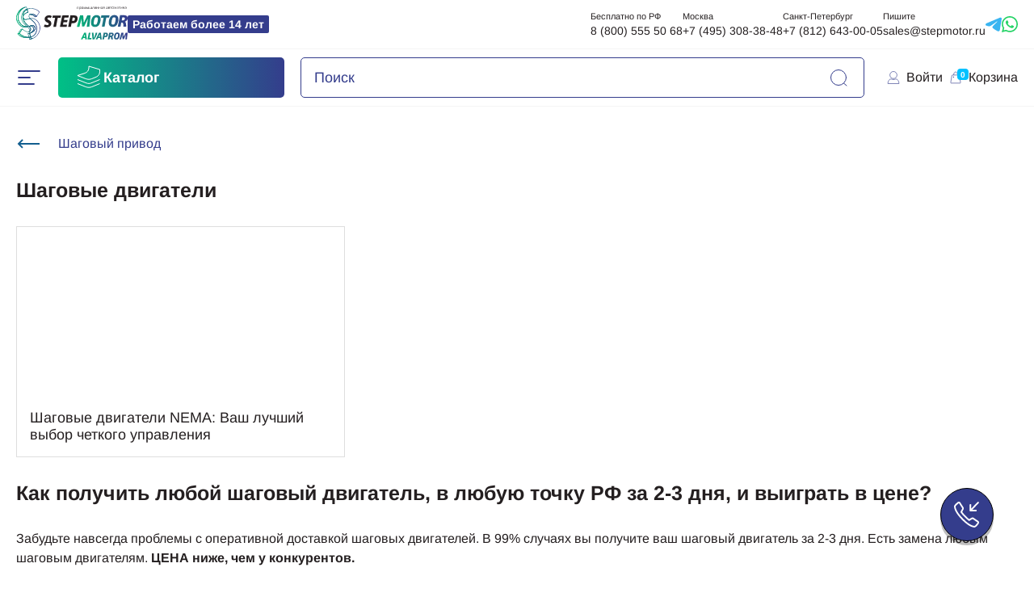

--- FILE ---
content_type: text/html; charset=utf-8
request_url: https://stepmotor.ru/catalog/shag
body_size: 52847
content:
<!DOCTYPE html>
<html lang="ru">
	<style>
		@font-face {
			font-family: "Arimo";
			src: url('/fonts/Arimo-Regular.ttf') format("truetype");
			font-weight: 400;
			font-style: normal;
			font-display: swap;
		}

		@font-face {
			font-family: "Arimo";
			src: url('/fonts/Arimo-SemiBold.ttf') format("truetype");
			font-weight: 600;
			font-style: normal;
			font-display: swap;
		}

		@font-face {
			font-family: "Arimo";
			src: url('/fonts/Arimo-Bold.ttf') format("truetype");
			font-weight: 700;
			font-style: normal;
			font-display: swap;
		}

	</style>
	<head>
		<meta charset="utf-8" />
		<link rel="icon" href="/favicon.ico" />
		<link rel="dns-prefetch" href="https://stepmotor.snapmind.ru" />
		<link rel="preconnect" href="https://stepmotor.snapmind.ru" />
		<meta name="viewport" content="width=device-width" />
		
		<link href="../_app/immutable/assets/_layout.1f3fede1.css" rel="stylesheet">
		<link href="../_app/immutable/assets/plugin.41d3ad43.css" rel="stylesheet">
		<link href="../_app/immutable/assets/Search.ec37a4fa.css" rel="stylesheet">
		<link href="../_app/immutable/assets/Login.8a0c2ff2.css" rel="stylesheet">
		<link href="../_app/immutable/assets/Input.5051d95f.css" rel="stylesheet">
		<link href="../_app/immutable/assets/ForgetPassword.5bbe2428.css" rel="stylesheet">
		<link href="../_app/immutable/assets/Image.37e3690a.css" rel="stylesheet">
		<link href="../_app/immutable/assets/Spinner.3835c74c.css" rel="stylesheet">
		<link href="../_app/immutable/assets/CategoriesWidget.6df0de19.css" rel="stylesheet">
		<link href="../_app/immutable/assets/about-company.52e97d3e.css" rel="stylesheet">
		<link href="../_app/immutable/assets/accordion.4501ce3b.css" rel="stylesheet">
		<link href="../_app/immutable/assets/articles.50921590.css" rel="stylesheet">
		<link href="../_app/immutable/assets/Pagination.033e47cf.css" rel="stylesheet">
		<link href="../_app/immutable/assets/carousel.96d3926d.css" rel="stylesheet">
		<link href="../_app/immutable/assets/navigation.024f4368.css" rel="stylesheet">
		<link href="../_app/immutable/assets/certificates.dc478180.css" rel="stylesheet">
		<link href="../_app/immutable/assets/contacts.ceb82466.css" rel="stylesheet">
		<link href="../_app/immutable/assets/YaMaps.35ce5eea.css" rel="stylesheet">
		<link href="../_app/immutable/assets/form.3051e742.css" rel="stylesheet">
		<link href="../_app/immutable/assets/delimiter.512b4998.css" rel="stylesheet">
		<link href="../_app/immutable/assets/features.e199fac8.css" rel="stylesheet">
		<link href="../_app/immutable/assets/form-module.19409bfa.css" rel="stylesheet">
		<link href="../_app/immutable/assets/item-category-list.a4520638.css" rel="stylesheet">
		<link href="../_app/immutable/assets/item-info.29b63078.css" rel="stylesheet">
		<link href="../_app/immutable/assets/_page.ab2a0d9c.css" rel="stylesheet">
		<link href="../_app/immutable/assets/projects.89066ecd.css" rel="stylesheet">
		<link href="../_app/immutable/assets/sixty-thirty.8f2d42c2.css" rel="stylesheet">
		<link href="../_app/immutable/assets/slider.236d2c1f.css" rel="stylesheet">
		<link href="../_app/immutable/assets/text-with-two-images.c6ed0c97.css" rel="stylesheet">
		<link href="../_app/immutable/assets/thirty-sixty.7189b063.css" rel="stylesheet">
		<link href="../_app/immutable/assets/variable-items.5cea5c41.css" rel="stylesheet"><title>Шаговые двигатели для ЧПУ, станков: продажа со склада. 2990 шаговых в наличии. |</title><!-- HEAD_svelte-15fjoi5_START --><meta name="description" content="2990 шаговых двигателей в наличии для ЧПУ, станков, принтеров, технологического оборудования от компании StepMotor. Купите шаговые двигатели у нас и получите бесплатный п"><meta name="format-detection" content="telephone=no"><meta name="msapplication-tap-highlight" content="no"><link rel="canonical" href="https://stepmotor.ru/catalog/shag"><link rel="icon" type="image/png" sizes="128x128" href="/icons/favicon-128x128.png"><link rel="icon" type="image/png" sizes="96x96" href="/icons/favicon-96x96.png"><link rel="icon" type="image/png" sizes="32x32" href="/icons/favicon-32x32.png"><link rel="icon" type="image/png" sizes="16x16" href="/icons/favicon-16x16.png"><link rel="icon" type="image/ico" href="/favicon.ico"><link rel="apple-touch-startup-image" media="(device-width: 428px) and (device-height: 926px) and (-webkit-device-pixel-ratio: 3)" href="/icons/apple-launch-1284x2778.png"><link rel="apple-touch-startup-image" media="(device-width: 390px) and (device-height: 844px) and (-webkit-device-pixel-ratio: 3)" href="/icons/apple-launch-1170x2532.png"><link rel="apple-touch-startup-image" media="(device-width: 414px) and (device-height: 896px) and (-webkit-device-pixel-ratio: 2)" href="/icons/apple-launch-828x1792.png"><link rel="apple-touch-startup-image" media="(device-width: 375px) and (device-height: 812px) and (-webkit-device-pixel-ratio: 3)" href="/icons/apple-launch-1125x2436.png"><link rel="apple-touch-startup-image" media="(device-width: 414px) and (device-height: 896px) and (-webkit-device-pixel-ratio: 3)" href="/icons/apple-launch-1242x2688.png"><link rel="apple-touch-startup-image" media="(device-width: 375px) and (device-height: 667px) and (-webkit-device-pixel-ratio: 2)" href="/icons/apple-launch-750x1334.png"><link rel="apple-touch-startup-image" media="(device-width: 414px) and (device-height: 736px) and (-webkit-device-pixel-ratio: 3)" href="/icons/apple-launch-1242x2208.png"><link rel="apple-touch-startup-image" media="(device-width: 810px) and (device-height: 1080px) and (-webkit-device-pixel-ratio: 2)" href="/icons/apple-launch-1620x2160.png"><link rel="apple-touch-startup-image" media="(device-width: 768px) and (device-height: 1024px) and (-webkit-device-pixel-ratio: 2)" href="/icons/apple-launch-1536x2048.png"><link rel="apple-touch-startup-image" media="(device-width: 834px) and (device-height: 1112px) and (-webkit-device-pixel-ratio: 2)" href="/icons/apple-launch-1668x2224.png"><link rel="apple-touch-startup-image" media="(device-width: 834px) and (device-height: 1194px) and (-webkit-device-pixel-ratio: 2)" href="/icons/apple-launch-1668x2388.png"><link rel="apple-touch-startup-image" media="(device-width: 1024px) and (device-height: 1366px) and (-webkit-device-pixel-ratio: 2)" href="/icons/apple-launch-2048x2732.png"><meta name="theme-color" content="#027be3"><link rel="mask-icon" href="/icons/safari-pinned-tab.svg" color="#027be3"><meta name="apple-mobile-web-app-capable" content="yes"><meta name="apple-mobile-web-app-status-bar-style" content="default"><meta name="msapplication-TileImage" content="/icons/ms-icon-144x144.png"><meta name="msapplication-TileColor" content="#da532c"><meta name="apple-mobile-web-app-title" content="Stepmotor"><link rel="apple-touch-icon" href="/icons/apple-icon-120x120.png"><link rel="apple-touch-icon" sizes="152x152" href="/icons/apple-icon-152x152.png"><link rel="apple-touch-icon" sizes="167x167" href="/icons/apple-icon-167x167.png"><link rel="apple-touch-icon" sizes="180x180" href="/icons/apple-icon-180x180.png"><meta property="og:title" content="Шаговые двигатели для ЧПУ, станков: продажа со склада. 2990 шаговых в наличии. |"><meta property="og:description" content="2990 шаговых двигателей в наличии для ЧПУ, станков, принтеров, технологического оборудования от компании StepMotor. Купите шаговые двигатели у нас и получите бесплатный п"><meta property="og:type" content="website"><meta property="og:locale" content="ru_RU"><meta property="og:site_name" content="Stepmotor"><meta property="og:image" content="https://stepmotor.ru/social.jpg"><meta property="og:url" content="https://stepmotor.ru/catalog/shag"><meta http-equiv="Content-Type" content="text/html; charset=UTF-8"><meta name="yandex-verification" content="3147ebad15ae4627"><!-- HEAD_svelte-15fjoi5_END -->
	</head>
	<body data-sveltekit-prefetch>
		<div>


<div class="application" itemscope itemtype="https://schema.org/Organization"><div class="notifications svelte-njb8dk">
</div>
	
<div class="socials-widget svelte-5674ac">
	<div class="socials-button  svelte-5674ac"><img src="/social-btn.svg" alt="Виджет" class="svelte-5674ac"></div>
</div>
<header class="header" id="full-header"><div class="top-header"><div class="container flex-row between"><div class="flex-row align-center left-side"><a class="logo" href="/" rel="noreferrer"><svg width="138" height="41" viewBox="0 0 138 41" fill="none" xmlns="http://www.w3.org/2000/svg"><g clip-path="url(#clip0_5271_5317)"><path fill-rule="evenodd" clip-rule="evenodd" d="M128.175 35.3379C128.175 33.355 127.219 32.2734 125.283 32.2734C124.049 32.2734 122.985 32.7181 122.234 33.8357C121.544 34.8692 121.121 36.4915 121.121 37.8254C121.121 39.8562 122.089 40.8898 124.001 40.8898C125.174 40.8898 126.251 40.493 127.001 39.4235C127.752 38.3542 128.175 36.6477 128.175 35.3379ZM126.179 35.1816C126.179 36.0949 125.84 37.7413 125.465 38.4743C125.187 38.9911 124.812 39.2556 124.182 39.2556C123.347 39.2556 123.105 38.7747 123.105 38.0057C123.105 37.0563 123.48 35.3379 123.807 34.7009C124.085 34.1482 124.545 33.9078 125.126 33.9078C125.937 33.9078 126.179 34.4005 126.179 35.1816ZM106.72 40.7215L108.39 32.4297H111.185C112.673 32.4297 113.641 33.0426 113.641 34.6048C113.641 35.3619 113.411 36.2391 112.927 36.9001C112.346 37.6932 111.451 38.0537 110.362 38.0537H109.224L108.692 40.7215H106.72ZM110.858 34.04H110.023L109.539 36.4194H110.447C110.931 36.4194 111.197 36.2271 111.317 36.0349C111.523 35.7104 111.644 35.0735 111.644 34.6889C111.644 34.2082 111.426 34.04 110.858 34.04ZM113.549 40.7215L115.219 32.4297H118.014C119.575 32.4297 120.725 32.9825 120.725 34.5567C120.725 35.8786 119.902 36.7799 118.704 37.1284C119.478 37.549 119.599 38.7027 119.684 40.7215H117.676C117.591 38.3181 117.433 37.8855 116.744 37.8855H116.066L115.498 40.7215H113.549ZM117.796 34.052H116.853L116.405 36.2752H116.889C117.349 36.2752 117.796 36.167 118.111 35.9627C118.523 35.6864 118.728 35.2056 118.728 34.749C118.728 34.2202 118.462 34.052 117.796 34.052ZM127.957 40.7215L130.328 32.4297H132.615L133.015 37.8615L135.628 32.4297H138L137.032 40.7215H135.168L136.027 34.8091L133.305 40.4571H131.72L131.381 34.8091L129.82 40.7215H127.957ZM86.4177 32.4305L87.5673 40.7222H85.6192L85.4619 39.0639H82.8847L82.1586 40.7222H80.1499L84.2518 32.4305H86.4177ZM83.5622 37.5979H85.3408L84.9779 34.4013L83.5622 37.5979ZM88.3218 40.7222L89.9915 32.4305H91.9397L90.6206 38.9919H93.3067L92.956 40.7222H88.3218ZM93.7309 32.4305L94.5656 40.7222H96.6592C98.5102 38.307 99.8536 35.5069 100.458 32.4305H98.4379C98.0144 34.9061 97.131 37.1292 96.1025 38.9439L95.7758 32.4305H93.7309ZM104.816 32.4305L105.965 40.7222H104.017L103.86 39.0639H101.282L100.557 40.7222H98.5479L102.65 32.4305H104.816ZM101.96 37.5979H103.739L103.376 34.4013L101.96 37.5979Z" fill="url(#paint0_linear_5271_5317)"></path><path d="M23.4544 13.1795C23.4111 13.179 23.3683 13.1695 23.3289 13.1517C23.2895 13.1339 23.2542 13.1082 23.2253 13.0761C21.7054 11.589 19.7694 10.5917 17.67 10.214C17.4404 10.1746 17.2085 10.1492 16.9756 10.1382C16.8645 10.1382 16.5451 10.1382 16.5312 9.82089C16.5312 9.73124 16.5312 9.51745 16.8923 9.46228H16.9479L17.3715 9.11745C17.4002 9.09324 17.4331 9.07454 17.4687 9.06228C17.9167 8.91862 18.3874 8.85782 18.8575 8.88297C19.1298 8.89312 19.4012 8.92077 19.6699 8.96571C21.8982 9.37622 23.9475 10.4516 25.5446 12.0485C25.5796 12.0867 25.6045 12.1329 25.617 12.1831C25.6295 12.2333 25.6292 12.2857 25.6161 12.3358C25.603 12.3858 25.5775 12.4317 25.542 12.4695C25.5064 12.5072 25.462 12.5356 25.4127 12.552L23.5586 13.1864L23.4544 13.1795ZM17.7881 9.6002C19.9511 9.98938 21.9523 10.9986 23.5447 12.5037L24.7391 12.0968C23.2614 10.8056 21.4593 9.93569 19.5241 9.5795C19.2807 9.53831 19.0348 9.51296 18.788 9.50367C18.4518 9.48653 18.1148 9.51906 17.7881 9.6002Z" fill="url(#paint1_linear_5271_5317)"></path><path d="M23.4542 13.1795C23.4109 13.179 23.3681 13.1696 23.3287 13.1517C23.2893 13.1339 23.254 13.1082 23.2251 13.0761C21.7052 11.5891 19.7692 10.5917 17.6698 10.214C17.4264 10.1728 17.1805 10.1475 16.9338 10.1381C16.6144 10.1381 16.5171 9.97264 16.4894 9.84847C16.4762 9.76229 16.4922 9.6742 16.5349 9.59802C16.5777 9.52188 16.6447 9.46198 16.7255 9.42781C16.7496 9.40271 16.7778 9.38174 16.8088 9.36573L17.3851 9.07607C17.8428 8.92133 18.3258 8.85346 18.8087 8.87607C19.081 8.88626 19.3524 8.91391 19.6211 8.95881C21.8676 9.36194 23.9352 10.4404 25.5444 12.0485C25.5794 12.0867 25.6043 12.133 25.6168 12.1831C25.6293 12.2333 25.629 12.2857 25.6159 12.3358C25.6028 12.3858 25.5773 12.4317 25.5418 12.4695C25.5062 12.5072 25.4618 12.5356 25.4125 12.552L23.5584 13.1865L23.4542 13.1795ZM17.7879 9.60021C19.9509 9.9894 21.952 10.9987 23.5445 12.5037L24.7389 12.0968C23.2612 10.8056 21.4591 9.93571 19.5239 9.57951C19.2805 9.53832 19.0346 9.51298 18.7878 9.50368C18.4516 9.48654 18.1146 9.51907 17.7879 9.60021Z" fill="url(#paint2_linear_5271_5317)"></path><path d="M11.6428 4.40697C11.5705 4.4094 11.4995 4.38679 11.4421 4.34305C11.3847 4.29928 11.3443 4.23712 11.3279 4.1671C11.3116 4.09709 11.3201 4.02361 11.3522 3.95918C11.3843 3.89476 11.4379 3.8434 11.5039 3.81386C11.8404 3.65404 12.1858 3.51358 12.5386 3.39317L14.3857 2.75869C14.464 2.73125 14.55 2.73582 14.6249 2.77139C14.6997 2.80696 14.7573 2.87061 14.785 2.94834C14.8126 3.02608 14.808 3.11153 14.7722 3.1859C14.7364 3.26027 14.6723 3.31746 14.594 3.3449C14.2665 3.46883 13.9465 3.6116 13.6357 3.77249L11.7469 4.42076L11.6428 4.40697Z" fill="url(#paint3_linear_5271_5317)"></path><path d="M11.6428 4.40697C11.5705 4.4094 11.4995 4.38679 11.4421 4.34305C11.3847 4.29928 11.3443 4.23712 11.3279 4.1671C11.3116 4.09709 11.3201 4.02361 11.3522 3.95918C11.3843 3.89476 11.4379 3.8434 11.5039 3.81386C11.8404 3.65404 12.1858 3.51358 12.5386 3.39317L14.3857 2.75869C14.464 2.73125 14.55 2.73582 14.6249 2.77139C14.6997 2.80696 14.7573 2.87061 14.785 2.94834C14.8126 3.02608 14.808 3.11153 14.7722 3.1859C14.7364 3.26027 14.6723 3.31746 14.594 3.3449C14.2665 3.46883 13.9465 3.6116 13.6357 3.77249L11.7817 4.40697H11.6428Z" fill="url(#paint4_linear_5271_5317)"></path><path d="M12.7744 8.20706C12.6985 8.21018 12.624 8.1857 12.5649 8.13822C12.5059 8.09074 12.4663 8.0235 12.4535 7.94911C12.4407 7.87472 12.4557 7.79823 12.4956 7.734C12.5355 7.66976 12.5976 7.6222 12.6703 7.60014L14.2396 7.06222L13.2883 3.8622L11.7467 4.39324C11.6685 4.42065 11.5824 4.41608 11.5075 4.38055C11.4326 4.34498 11.375 4.28133 11.3474 4.20358C11.3198 4.12584 11.3244 4.0404 11.3602 3.96602C11.396 3.89165 11.4601 3.83446 11.5384 3.80702L13.3647 3.16564C13.4047 3.15181 13.4472 3.14622 13.4895 3.14923C13.5319 3.15224 13.5731 3.16377 13.6108 3.18313C13.6485 3.20249 13.6818 3.22926 13.7087 3.26183C13.7357 3.29439 13.7556 3.33206 13.7674 3.37253L14.8924 7.17257C14.9144 7.24938 14.9058 7.33165 14.8683 7.40233C14.8307 7.47296 14.7672 7.52654 14.691 7.55188L12.8369 8.18636L12.7744 8.20706Z" fill="url(#paint5_linear_5271_5317)"></path><path d="M16.1005 33.745C16.0246 33.7481 15.9501 33.7236 15.891 33.6761C15.832 33.6286 15.7923 33.5614 15.7795 33.487C15.7668 33.4126 15.7817 33.3361 15.8217 33.2719C15.8616 33.2077 15.9236 33.1601 15.9963 33.1381C17.665 32.5175 19.1484 31.4879 20.3086 30.1449C20.6259 29.8112 20.8729 29.418 21.0352 28.9882C21.1974 28.5585 21.2717 28.1009 21.2536 27.6423C21.2355 27.1836 21.1254 26.7332 20.9297 26.3174C20.7341 25.9016 20.4568 25.5288 20.1142 25.2208C19.9407 24.9956 19.7195 24.8109 19.4664 24.6798C19.2132 24.5487 18.9342 24.4744 18.649 24.4621H18.3226C17.4461 24.4228 16.5699 24.5467 15.7394 24.8277C15.6584 24.8487 15.5722 24.8369 15.5 24.7949C15.4277 24.7528 15.3752 24.684 15.354 24.6035C15.3328 24.5231 15.3447 24.4375 15.387 24.3657C15.4294 24.294 15.4987 24.2418 15.5797 24.2207L16.538 23.9725C17.8283 23.5598 19.1645 23.3051 20.5169 23.2139C20.8879 23.2256 21.252 23.316 21.585 23.479C21.9179 23.6419 22.212 23.8737 22.4473 24.1587C22.8459 24.5187 23.1683 24.9539 23.3958 25.4388C23.6234 25.9238 23.7516 26.4488 23.773 26.9835C23.7943 27.5181 23.7083 28.0516 23.5201 28.5529C23.3318 29.0542 23.0451 29.5133 22.6765 29.9035C21.4325 31.3402 19.841 32.439 18.0517 33.0967L16.1977 33.7311L16.1005 33.745ZM19.3364 23.9518C19.8236 24.1156 20.2577 24.4061 20.5933 24.7932C20.9918 25.1532 21.3142 25.5884 21.5418 26.0733C21.7694 26.5583 21.8976 27.0833 21.9189 27.618C21.9402 28.1526 21.8543 28.6861 21.666 29.1874C21.4778 29.6887 21.191 30.1478 20.8224 30.538C20.5461 30.8731 20.2443 31.1867 19.9197 31.476C20.7712 30.9371 21.5366 30.2746 22.1904 29.5105C22.5077 29.1767 22.7547 28.7835 22.917 28.3537C23.0793 27.924 23.1535 27.4664 23.1355 27.0078C23.1173 26.5492 23.0072 26.0987 22.8115 25.6829C22.6159 25.2671 22.3386 24.8943 21.996 24.5863C21.8181 24.3579 21.5912 24.1719 21.3317 24.0419C21.0721 23.9118 20.7867 23.841 20.4961 23.8346C20.1066 23.83 19.7179 23.867 19.3364 23.9449V23.9518Z" fill="url(#paint6_linear_5271_5317)"></path><path d="M16.1004 33.745C16.0245 33.7482 15.95 33.7237 15.8909 33.6762C15.8319 33.6287 15.7923 33.5615 15.7795 33.4871C15.7667 33.4127 15.7817 33.3362 15.8216 33.272C15.8615 33.2078 15.9236 33.1602 15.9963 33.1381C17.6649 32.5176 19.1483 31.488 20.3085 30.145C20.6258 29.8113 20.8728 29.4181 21.0351 28.9883C21.1974 28.5585 21.2716 28.1009 21.2535 27.6423C21.2354 27.1837 21.1253 26.7333 20.9296 26.3175C20.734 25.9017 20.4567 25.5288 20.1141 25.2208C19.9406 24.9956 19.7195 24.811 19.4663 24.6799C19.2132 24.5488 18.9341 24.4745 18.6489 24.4622C17.8781 24.4622 17.7184 24.4622 15.7949 24.9588C15.7183 24.9793 15.6366 24.9702 15.5666 24.9331C15.4965 24.8961 15.4432 24.834 15.4176 24.7594C15.392 24.6848 15.3959 24.6033 15.4286 24.5314C15.4613 24.4596 15.5202 24.4028 15.5935 24.3726L16.4962 23.9795C17.8018 23.5588 19.1544 23.2994 20.5238 23.207C20.8948 23.2188 21.2589 23.3092 21.5919 23.4721C21.9248 23.6351 22.2189 23.8668 22.4542 24.1519C22.8527 24.5119 23.1752 24.947 23.4027 25.432C23.6303 25.917 23.7585 26.442 23.7798 26.9766C23.8011 27.5113 23.7152 28.0448 23.5269 28.5461C23.3387 29.0474 23.052 29.5065 22.6834 29.8967C21.4394 31.3334 19.8479 32.4322 18.0586 33.0899L16.2046 33.7244L16.1004 33.745ZM19.3363 23.9519C19.8235 24.1156 20.2576 24.4062 20.5932 24.7933C20.9918 25.1533 21.3141 25.5884 21.5417 26.0734C21.7693 26.5584 21.8975 27.0834 21.9188 27.618C21.9401 28.1526 21.8542 28.6862 21.6659 29.1875C21.4777 29.6888 21.191 30.1479 20.8224 30.5381C20.546 30.8732 20.2442 31.1868 19.9196 31.4761C20.7711 30.9372 21.5365 30.2746 22.1903 29.5105C22.5076 29.1768 22.7547 28.7836 22.917 28.3538C23.0792 27.9241 23.1535 27.4665 23.1354 27.0078C23.1173 26.5492 23.0071 26.0988 22.8115 25.683C22.6158 25.2672 22.3385 24.8944 21.9959 24.5863C21.8181 24.358 21.5911 24.172 21.3316 24.0419C21.0721 23.9119 20.7866 23.8411 20.496 23.8346C20.1066 23.8301 19.7178 23.8671 19.3363 23.945V23.9519Z" fill="url(#paint7_linear_5271_5317)"></path><path d="M15.1425 31.8692C15.0666 31.8723 14.9921 31.8478 14.933 31.8003C14.8739 31.7529 14.8343 31.6857 14.8215 31.6112C14.8088 31.5369 14.8237 31.4604 14.8636 31.3962C14.9036 31.3319 14.9656 31.2843 15.0383 31.2623C15.9063 30.9657 16.3924 29.5933 16.323 28.9657C16.2119 27.945 15.6286 27.2485 13.587 25.3864C13.5544 25.3595 13.5276 25.3263 13.5083 25.2887C13.489 25.2512 13.4776 25.2101 13.4748 25.1681C13.472 25.126 13.4779 25.0838 13.492 25.0441C13.5062 25.0043 13.5283 24.9679 13.5571 24.9369C13.5859 24.906 13.6208 24.8812 13.6595 24.864C13.6983 24.8469 13.7402 24.8378 13.7826 24.8373C13.8251 24.8367 13.8672 24.8448 13.9064 24.8609C13.9456 24.8771 13.981 24.901 14.0106 24.9312C16.0244 26.7933 16.7882 27.6209 16.941 28.9036C16.9647 29.6425 16.7453 30.3688 16.316 30.9726C17.0935 30.3205 17.5904 29.3976 17.7048 28.3933C17.7604 27.3933 17.434 26.5588 15.4619 24.7381C15.4292 24.7112 15.4025 24.6779 15.3832 24.6404C15.3639 24.6029 15.3525 24.5618 15.3497 24.5198C15.3469 24.4777 15.3527 24.4355 15.3669 24.3958C15.381 24.3561 15.4032 24.3196 15.432 24.2887C15.4608 24.2577 15.4957 24.2329 15.5344 24.2158C15.5732 24.1986 15.6151 24.1895 15.6575 24.189C15.6999 24.1884 15.742 24.1965 15.7812 24.2127C15.8204 24.2288 15.8559 24.2527 15.8855 24.2829C17.7882 26.0416 18.4062 27.0898 18.3228 28.4209C18.2257 29.345 17.5313 31.2554 16.2883 31.6761L15.198 31.8623L15.1425 31.8692Z" fill="url(#paint8_linear_5271_5317)"></path><path d="M16.1841 31.6898C16.1082 31.6929 16.0337 31.6684 15.9747 31.621C15.9156 31.5735 15.876 31.5063 15.8632 31.4319C15.8505 31.3575 15.8654 31.281 15.9053 31.2168C15.9452 31.1526 16.0073 31.105 16.08 31.0829C16.9758 30.7726 17.6355 29.145 17.6771 28.4001C17.7327 27.4001 17.4063 26.5656 15.4342 24.745C15.4015 24.718 15.3747 24.6848 15.3555 24.6473C15.3362 24.6097 15.3248 24.5687 15.322 24.5266C15.3192 24.4845 15.325 24.4424 15.3392 24.4026C15.3533 24.3629 15.3755 24.3264 15.4043 24.2955C15.4331 24.2646 15.4679 24.2397 15.5067 24.2226C15.5455 24.2055 15.5874 24.1963 15.6298 24.1958C15.6722 24.1953 15.7143 24.2033 15.7535 24.2195C15.7927 24.2357 15.8282 24.2596 15.8578 24.2898C17.7604 26.0484 18.3784 27.0967 18.2951 28.4277C18.2257 29.345 17.5313 31.2553 16.2883 31.676L16.1841 31.6898Z" fill="url(#paint9_linear_5271_5317)"></path><path d="M14.6769 34.0553C14.601 34.0584 14.5266 34.0339 14.4675 33.9865C14.4084 33.939 14.3688 33.8718 14.356 33.7974C14.3432 33.7229 14.3582 33.6465 14.3981 33.5823C14.438 33.518 14.5001 33.4704 14.5728 33.4484L16.4268 32.8139H16.5032C16.9579 32.7676 17.4054 32.6681 17.8365 32.5173C17.9131 32.4968 17.9947 32.5059 18.0648 32.543C18.1349 32.58 18.1881 32.6421 18.2138 32.7167C18.2394 32.7913 18.2355 32.8728 18.2028 32.9447C18.1702 33.0165 18.1112 33.0733 18.0379 33.1036L16.1838 33.7381C15.7057 33.9059 15.2092 34.017 14.7047 34.0691L14.6769 34.0553Z" fill="url(#paint10_linear_5271_5317)"></path><path d="M14.6769 34.0554C14.601 34.0585 14.5266 34.034 14.4675 33.9866C14.4084 33.9391 14.3688 33.8719 14.356 33.7975C14.3432 33.7231 14.3582 33.6466 14.3981 33.5824C14.438 33.5181 14.5001 33.4705 14.5728 33.4485L16.4268 32.814H16.5032C16.9579 32.7678 17.4054 32.6682 17.8365 32.5175C17.8752 32.5039 17.9163 32.498 17.9573 32.5002C17.9984 32.5024 18.0386 32.5125 18.0757 32.5302C18.1128 32.5478 18.146 32.5725 18.1735 32.6028C18.2009 32.6332 18.2221 32.6686 18.2358 32.7071C18.2495 32.7456 18.2554 32.7864 18.2532 32.8271C18.251 32.8679 18.2407 32.9079 18.223 32.9447C18.2053 32.9815 18.1804 33.0145 18.1498 33.0418C18.1192 33.069 18.0836 33.0901 18.0448 33.1037L16.1907 33.7382C15.7126 33.906 15.2161 34.0171 14.7117 34.0692L14.6769 34.0554Z" fill="url(#paint11_linear_5271_5317)"></path><path d="M16.045 38.7658C15.9943 38.7665 15.9441 38.7547 15.8992 38.7313C15.8605 38.7119 15.8264 38.6847 15.7989 38.6514C15.7714 38.6182 15.7511 38.5796 15.7395 38.5382L14.3923 33.8347C14.3703 33.7579 14.3789 33.6756 14.4164 33.605C14.4539 33.5343 14.5174 33.4808 14.5937 33.4554L16.4477 32.8209C16.4878 32.8071 16.5303 32.8015 16.5726 32.8045C16.6149 32.8075 16.6562 32.8191 16.6939 32.8384C16.7316 32.8578 16.7649 32.8845 16.7918 32.9171C16.8188 32.9497 16.8387 32.9874 16.8505 33.0278L18.2254 37.7313C18.2474 37.8081 18.2388 37.8904 18.2013 37.9611C18.1638 38.0317 18.1003 38.0853 18.024 38.1106L16.1422 38.7451L16.045 38.7658ZM15.0798 33.9382L16.2533 38.0761L17.531 37.6141L16.3575 33.5106L15.0798 33.9382Z" fill="url(#paint12_linear_5271_5317)"></path><path d="M16.0451 38.7659C15.9692 38.769 15.8947 38.7445 15.8356 38.697C15.7766 38.6496 15.737 38.5823 15.7242 38.5079C15.7114 38.4335 15.7264 38.3571 15.7663 38.2928C15.8062 38.2286 15.8683 38.181 15.941 38.159L17.795 37.5245C18.1754 37.4358 18.5509 37.3277 18.92 37.2003C18.9982 37.1729 19.0843 37.1775 19.1592 37.213C19.234 37.2486 19.2916 37.3123 19.3193 37.39C19.3469 37.4677 19.3423 37.5532 19.3064 37.6275C19.2707 37.7019 19.2065 37.7591 19.1283 37.7865L17.2812 38.421C16.903 38.5511 16.5182 38.6616 16.1285 38.7521L16.0451 38.7659Z" fill="url(#paint13_linear_5271_5317)"></path><path d="M16.0451 38.7659C15.9692 38.769 15.8947 38.7445 15.8356 38.697C15.7766 38.6496 15.737 38.5823 15.7242 38.5079C15.7114 38.4335 15.7264 38.3571 15.7663 38.2928C15.8062 38.2286 15.8683 38.181 15.941 38.159L17.795 37.5245C18.1754 37.4358 18.5509 37.3277 18.92 37.2003C18.9982 37.1729 19.0843 37.1775 19.1592 37.213C19.234 37.2486 19.2916 37.3123 19.3193 37.39C19.3469 37.4677 19.3423 37.5532 19.3064 37.6275C19.2707 37.7019 19.2065 37.7591 19.1283 37.7865L17.2812 38.421C16.903 38.5511 16.5182 38.6616 16.1285 38.7521L16.0451 38.7659Z" fill="url(#paint14_linear_5271_5317)"></path><path d="M18.4826 40.2281C18.4147 40.2274 18.3488 40.2047 18.295 40.1637C18.2411 40.1227 18.2021 40.0653 18.184 40.0005L17.5799 37.9314C17.5685 37.8911 17.5654 37.8489 17.5708 37.8074C17.5762 37.7658 17.5901 37.7258 17.6114 37.6897C17.6329 37.6537 17.6614 37.6222 17.6954 37.5974C17.7293 37.5726 17.768 37.5548 17.8091 37.5452C22.2254 36.5383 24.892 33.1521 25.1211 28.2624C25.3503 23.3727 23.031 20.3244 18.9548 16.8761C18.059 16.1106 17.4896 15.6003 17.0521 15.152C17.012 15.1118 16.9836 15.0615 16.9702 15.0065C16.9568 14.9515 16.9588 14.8939 16.9759 14.8399C16.9931 14.7859 17.0248 14.7376 17.0676 14.7002C17.1104 14.6629 17.1627 14.6378 17.2188 14.6278C18.0379 14.4731 18.8713 14.4061 19.7048 14.4278C22.1074 14.5106 24.1281 15.483 26.0794 17.4968C30.1139 21.6762 31.7596 28.89 26.3363 35.5866C24.0587 38.4004 21.1977 40.0899 18.4965 40.2141L18.4826 40.2281ZM18.2674 38.0418L18.7118 39.5936C21.163 39.3867 23.7462 37.8004 25.8433 35.2142C31.0236 28.8141 29.4681 21.9313 25.6211 17.9727C23.7948 16.083 21.906 15.1657 19.677 15.0899C19.0943 15.0729 18.5112 15.1052 17.934 15.1864C18.2951 15.5244 18.7465 15.9244 19.3228 16.4416C23.4407 19.8899 25.9405 23.0762 25.7044 28.2831C25.51 33.3314 22.7949 36.8762 18.2743 38.0418H18.2674Z" fill="url(#paint15_linear_5271_5317)"></path><path d="M16.6354 40.8621C16.5595 40.8653 16.4851 40.8411 16.426 40.7934C16.3669 40.7462 16.3273 40.6786 16.3145 40.6044C16.3017 40.5298 16.3167 40.4533 16.3566 40.3893C16.3965 40.3248 16.4586 40.2776 16.5313 40.2553L18.3853 39.6349H18.4756C19.1649 39.5974 19.8453 39.4627 20.4963 39.2346C20.5746 39.2073 20.6606 39.212 20.7355 39.2475C20.8104 39.2831 20.868 39.3467 20.8956 39.4244C20.9232 39.5021 20.9186 39.5876 20.8828 39.6618C20.847 39.7364 20.7829 39.7934 20.7046 39.8207L18.8576 40.4553C18.1485 40.704 17.4072 40.8504 16.6563 40.8899L16.6354 40.8621Z" fill="url(#paint16_linear_5271_5317)"></path><path d="M16.6354 40.8621C16.5595 40.8653 16.4851 40.8411 16.426 40.7934C16.3669 40.7462 16.3273 40.6786 16.3145 40.6044C16.3017 40.5298 16.3167 40.4533 16.3566 40.3893C16.3965 40.3248 16.4586 40.2776 16.5313 40.2553L18.3853 39.6349H18.4756C19.1649 39.5974 19.8453 39.4627 20.4963 39.2346C20.5746 39.2073 20.6606 39.212 20.7355 39.2475C20.8104 39.2831 20.868 39.3467 20.8956 39.4244C20.9232 39.5021 20.9186 39.5876 20.8828 39.6618C20.847 39.7364 20.7829 39.7934 20.7046 39.8207L18.8576 40.4553C18.1485 40.704 17.4072 40.8504 16.6563 40.8899L16.6354 40.8621Z" fill="url(#paint17_linear_5271_5317)"></path><path d="M16.6355 40.8622C16.5848 40.863 16.5347 40.8509 16.4897 40.8278C16.451 40.8083 16.4169 40.7814 16.3894 40.7482C16.3619 40.7146 16.3416 40.6763 16.33 40.6349L15.7258 38.5658C15.7038 38.489 15.7124 38.4067 15.7499 38.336C15.7874 38.2654 15.8509 38.2118 15.9272 38.1865L17.7813 37.552C17.8207 37.5349 17.8632 37.5261 17.9062 37.5261C17.9492 37.5261 17.9918 37.5349 18.0312 37.552C18.0699 37.5715 18.104 37.5986 18.1315 37.6319C18.159 37.6651 18.1792 37.7037 18.191 37.7451L18.7951 39.8142C18.8171 39.8911 18.8085 39.9731 18.771 40.0438C18.7335 40.1144 18.67 40.1679 18.5937 40.1933L16.7396 40.8278L16.6355 40.8622ZM16.4133 38.6486L16.8369 40.1519L18.0937 39.7177L17.6632 38.2141L16.4133 38.6486Z" fill="url(#paint18_linear_5271_5317)"></path><path d="M11.5383 16.5312H11.4272C11.0385 16.5169 10.6572 16.4218 10.3079 16.2519C9.95858 16.082 9.64913 15.8412 9.39951 15.545C7.86488 13.9588 7.86488 12.0484 9.39951 10.1656C10.6429 8.63037 12.3449 7.52677 14.2603 7.01388L13.2326 3.56559C13.2039 3.49625 13.2015 3.41893 13.2257 3.34794C13.25 3.27695 13.2993 3.21707 13.3646 3.17938C15.0454 2.41564 16.8861 2.06326 18.7323 2.15179C19.3839 2.1742 20.0334 2.2387 20.6766 2.34489C24.1486 2.91042 27.1901 4.47594 29.065 6.64835C29.1056 6.70208 29.1275 6.76741 29.1275 6.83457C29.1275 6.90173 29.1056 6.96706 29.065 7.02079L25.5513 12.4001C25.5251 12.4394 25.4902 12.4723 25.4493 12.4962C25.4084 12.5201 25.3626 12.5344 25.3152 12.5381C25.2672 12.5422 25.2189 12.5349 25.1743 12.5169C25.1296 12.499 25.0899 12.4707 25.0583 12.4346C23.5384 10.9476 21.6024 9.95014 19.5031 9.57251C19.2597 9.53132 19.0138 9.50598 18.767 9.49664C17.1421 9.44147 16.2741 10.2622 16.1977 11.9311C16.1491 12.9036 16.3297 13.5656 17.4546 14.6898C17.4948 14.7304 17.523 14.7813 17.5361 14.8368C17.5492 14.8923 17.5466 14.9503 17.5287 15.0044C17.5108 15.0586 17.4781 15.1068 17.4345 15.1437C17.3908 15.1807 17.3377 15.205 17.281 15.2139C16.3799 15.3771 15.4895 15.5935 14.6145 15.8622C13.6239 16.2212 12.5892 16.4462 11.5383 16.5312ZM13.8715 3.63456L14.92 7.1794C14.9336 7.22306 14.9373 7.26913 14.9309 7.31435C14.9244 7.35961 14.908 7.40283 14.8828 7.44106C14.8576 7.47925 14.8242 7.51146 14.785 7.5354C14.7458 7.5593 14.7019 7.57433 14.6561 7.57941C12.9271 7.8001 10.9411 9.24838 9.8717 10.5656C8.94816 11.7036 8.19124 13.4139 9.8717 15.1174C10.0633 15.3559 10.3046 15.5503 10.5792 15.6872C10.8537 15.8242 11.1549 15.9003 11.4619 15.9105C12.4933 15.8612 13.5114 15.659 14.4825 15.3105C15.2672 15.076 15.9825 14.8898 16.656 14.7519C16.2865 14.3819 16.0016 13.9373 15.8207 13.4481C15.6397 12.959 15.567 12.4369 15.6075 11.9174C15.6977 9.89665 16.8435 8.82081 18.8225 8.88977C19.0949 8.89992 19.3663 8.92756 19.635 8.97251C21.7381 9.34779 23.6923 10.3038 25.2736 11.7311L28.447 6.90353C26.3329 4.76208 23.5636 3.37717 20.5725 2.96559C19.9546 2.86296 19.3306 2.80076 18.7045 2.77938C17.0521 2.69924 15.4027 2.98915 13.8784 3.62766L13.8715 3.63456Z" fill="url(#paint19_linear_5271_5317)"></path><path d="M13.8023 25.2622C13.7258 25.2631 13.6517 25.2361 13.5939 25.1863C10.4344 22.476 5.64999 18.3794 6.30967 12.4897C6.79574 8.15174 8.53871 5.24137 11.4899 3.82068L13.3648 3.1724C13.4396 3.14892 13.5205 3.15421 13.5915 3.18723C13.6626 3.22026 13.7185 3.27859 13.7482 3.35066C13.7779 3.42273 13.7793 3.50327 13.752 3.57628C13.7247 3.6493 13.6708 3.70946 13.6009 3.74482C10.6358 5.15172 8.96922 7.99313 8.78868 11.9035C8.53175 17.4207 11.5663 20.5104 14.3995 22.938C14.4621 22.992 14.5005 23.0684 14.5064 23.1506C14.5123 23.2327 14.4851 23.3138 14.4307 23.376C14.3764 23.4381 14.2994 23.4764 14.2167 23.4822C14.134 23.488 14.0524 23.4609 13.9898 23.407C11.0316 20.869 7.8929 17.6759 8.15679 11.8621C8.31649 8.41379 9.5456 6.17242 11.0316 4.7655C8.71229 6.1862 7.3582 8.74484 6.92768 12.5518C6.30271 18.1104 10.9344 22.0828 13.9967 24.7105C14.0451 24.7521 14.0794 24.8075 14.095 24.8691C14.1107 24.9308 14.1069 24.9957 14.0841 25.0551C14.0614 25.1146 14.0209 25.1656 13.968 25.2014C13.9151 25.2372 13.8524 25.256 13.7884 25.2553L13.8023 25.2622Z" fill="url(#paint20_linear_5271_5317)"></path><path d="M17.8992 38.1245C17.8313 38.1239 17.7654 38.1014 17.7115 38.0603C17.6576 38.0193 17.6187 37.9619 17.6006 37.8969L16.2535 33.1934C16.241 33.1497 16.2384 33.1038 16.2459 33.059C16.2533 33.0141 16.2705 32.9715 16.2963 32.934C16.3221 32.8965 16.356 32.8651 16.3953 32.842C16.4347 32.8189 16.4787 32.8047 16.5243 32.8003C18.5589 32.6072 21.0032 30.9727 22.1906 29.5037C22.5079 29.17 22.7549 28.7768 22.9172 28.347C23.0795 27.9173 23.1537 27.4597 23.1356 27.001C23.1175 26.5424 23.0074 26.092 22.8117 25.6762C22.6161 25.2604 22.3388 24.8876 21.9962 24.5795C21.8183 24.3512 21.5913 24.1652 21.3319 24.0352C21.0723 23.9051 20.7869 23.8343 20.4963 23.8278C19.205 23.9225 17.9298 24.1702 16.6978 24.5658L15.7466 24.8141C15.6954 24.8269 15.6419 24.8266 15.5909 24.8134C15.5399 24.8001 15.4931 24.7742 15.4549 24.7382C15.0382 24.352 14.5522 23.9175 13.9827 23.4141C11.0246 20.8761 7.89282 17.683 8.15671 11.8692C8.39972 6.62776 11.1079 4.28291 13.3369 3.17944C13.3779 3.15955 13.4228 3.14882 13.4685 3.148C13.5141 3.14718 13.5593 3.15629 13.601 3.1747C13.6427 3.1931 13.6799 3.22035 13.7098 3.25453C13.7398 3.28872 13.7618 3.329 13.7744 3.37255L14.9202 7.16568C14.9338 7.20933 14.9375 7.25541 14.9311 7.30062C14.9246 7.34584 14.9082 7.38911 14.883 7.42733C14.8578 7.46552 14.8244 7.49774 14.7852 7.52167C14.746 7.54557 14.702 7.5606 14.6563 7.56568C12.9273 7.78638 10.9412 9.23465 9.87188 10.5519C8.9483 11.6898 8.19143 13.4002 9.87188 15.1037C10.0635 15.3422 10.3048 15.5365 10.5793 15.6735C10.8539 15.8104 11.155 15.8866 11.4621 15.8968C12.5004 15.8486 13.5255 15.6464 14.5036 15.2968C15.3968 15.015 16.3056 14.7846 17.2256 14.6071C17.2752 14.5976 17.3264 14.6001 17.3748 14.6145C17.4231 14.629 17.4673 14.6548 17.5034 14.6898C17.9547 15.1381 18.5519 15.6692 19.3852 16.3795C23.503 19.8278 26.0029 23.0141 25.7668 28.221C25.5307 33.4279 22.6698 37.0417 17.9686 38.1176L17.8992 38.1245ZM16.9548 33.3727L18.1214 37.4417C22.3573 36.3521 24.8988 33.0141 25.121 28.2279C25.3432 23.2554 23.0378 20.3106 18.9547 16.8899C18.1839 16.2002 17.6075 15.7175 17.1562 15.283C16.3148 15.4462 15.4827 15.6533 14.6633 15.9037C13.6186 16.2677 12.5262 16.4791 11.4204 16.5312C11.0329 16.5161 10.6529 16.4205 10.3049 16.2506C9.95688 16.0808 9.64853 15.8404 9.39969 15.545C9.27172 15.4114 9.15118 15.271 9.03861 15.1243C9.80937 18.7174 12.1634 21.0278 14.3994 22.952C14.9202 23.4141 15.3646 23.8141 15.7882 24.1727L16.559 23.9658C17.8515 23.5526 19.1901 23.2978 20.5449 23.2071C20.9159 23.2189 21.28 23.3093 21.613 23.4722C21.9459 23.6352 22.2399 23.8669 22.4753 24.152C22.8738 24.512 23.1962 24.9471 23.4238 25.4321C23.6514 25.9171 23.7796 26.4422 23.8009 26.9768C23.8222 27.5114 23.7363 28.0449 23.548 28.5462C23.3598 29.0475 23.0731 29.5067 22.7045 29.8969C21.2179 31.6438 19.2 32.8636 16.9548 33.3727ZM13.2814 3.91738C10.7607 5.25531 9.25387 7.65533 8.86499 10.9105C9.02277 10.6501 9.19914 10.4011 9.39273 10.1657C10.6361 8.63043 12.3382 7.52683 14.2536 7.01394L13.2814 3.91738Z" fill="url(#paint21_linear_5271_5317)"></path><path d="M10.6287 25.9036H10.3023C7.85803 25.8415 5.72622 24.7726 3.71244 22.7105C-1.62058 17.1932 -0.266492 10.0966 3.43468 5.51728C4.865 3.6457 6.78717 2.20199 8.98991 1.34483L10.8301 0.710347C10.9083 0.682912 10.9944 0.687477 11.0693 0.723045C11.1442 0.758614 11.2017 0.822265 11.2294 0.900001C11.257 0.977741 11.2524 1.06319 11.2166 1.13756C11.1808 1.21193 11.1167 1.26912 11.0384 1.29656C8.94925 2.11785 7.12816 3.49462 5.77482 5.27589C0.539017 11.7518 2.62917 18.1449 6.01091 21.6484C6.78202 22.5332 7.72498 23.2543 8.78334 23.7686C9.84169 24.283 10.9937 24.5799 12.1703 24.6415C13.3188 24.6617 14.4644 24.5201 15.5729 24.2208C15.613 24.2109 15.6547 24.2089 15.6956 24.2149C15.7365 24.2209 15.7758 24.2349 15.8113 24.2561C15.8467 24.2772 15.8777 24.3051 15.9023 24.3381C15.9269 24.3711 15.9448 24.4086 15.9548 24.4484C15.9648 24.4883 15.9668 24.5297 15.9608 24.5703C15.9547 24.6109 15.9406 24.65 15.9193 24.6852C15.898 24.7204 15.87 24.7512 15.8367 24.7756C15.8035 24.8 15.7657 24.8178 15.7256 24.8277C15.1493 24.9656 14.6146 25.076 14.1146 25.145C14.1184 25.2168 14.0969 25.2878 14.0538 25.3457C14.0108 25.4035 13.9488 25.4447 13.8785 25.4622C12.8174 25.7403 11.726 25.8885 10.6287 25.9036ZM7.11503 2.97933C5.90393 3.78627 4.82635 4.77506 3.92076 5.91037C-1.31504 12.3863 0.775111 18.7794 4.15688 22.2829C4.92795 23.1677 5.87091 23.8888 6.92926 24.4031C7.98762 24.9175 9.13962 25.2143 10.3162 25.276C10.752 25.2897 11.1882 25.2736 11.6217 25.2277C9.27404 24.9644 7.10984 23.8406 5.5526 22.076C0.233478 16.5518 1.55979 9.4621 5.28875 4.8828C5.84295 4.1988 6.45385 3.56211 7.11503 2.97933Z" fill="url(#paint22_linear_5271_5317)"></path><path d="M10.6287 25.9036H10.3023C7.85803 25.8415 5.72622 24.7726 3.71244 22.7105C-1.62058 17.1932 -0.266492 10.0966 3.43468 5.51728C4.865 3.6457 6.78717 2.20199 8.98991 1.34483L10.8301 0.710347C10.9083 0.682912 10.9944 0.687477 11.0693 0.723045C11.1442 0.758614 11.2017 0.822265 11.2294 0.900001C11.257 0.977741 11.2524 1.06319 11.2166 1.13756C11.1808 1.21193 11.1167 1.26912 11.0384 1.29656C8.94925 2.11785 7.12816 3.49462 5.77482 5.27589C0.539017 11.7518 2.62917 18.1449 6.01091 21.6484C6.78202 22.5332 7.72498 23.2543 8.78334 23.7686C9.84169 24.283 10.9937 24.5799 12.1703 24.6415C13.3188 24.6617 14.4644 24.5201 15.5729 24.2208C15.613 24.2109 15.6547 24.2089 15.6956 24.2149C15.7365 24.2209 15.7758 24.2349 15.8113 24.2561C15.8467 24.2772 15.8777 24.3051 15.9023 24.3381C15.9269 24.3711 15.9448 24.4086 15.9548 24.4484C15.9648 24.4883 15.9668 24.5297 15.9608 24.5703C15.9547 24.6109 15.9406 24.65 15.9193 24.6852C15.898 24.7204 15.87 24.7512 15.8367 24.7756C15.8035 24.8 15.7657 24.8178 15.7256 24.8277C15.1493 24.9656 14.6146 25.076 14.1146 25.145C14.1184 25.2168 14.0969 25.2878 14.0538 25.3457C14.0108 25.4035 13.9488 25.4447 13.8785 25.4622C12.8174 25.7403 11.726 25.8885 10.6287 25.9036ZM7.11503 2.97933C5.90393 3.78627 4.82635 4.77506 3.92076 5.91037C-1.31504 12.3863 0.775111 18.7794 4.15688 22.2829C4.92795 23.1677 5.87091 23.8888 6.92926 24.4031C7.98762 24.9175 9.13962 25.2143 10.3162 25.276C10.752 25.2897 11.1882 25.2736 11.6217 25.2277C9.27404 24.9644 7.10984 23.8406 5.5526 22.076C0.233478 16.5518 1.55979 9.4621 5.28875 4.8828C5.84295 4.1988 6.45385 3.56211 7.11503 2.97933Z" fill="url(#paint23_linear_5271_5317)"></path><path d="M12.4827 25.2623H12.1564C9.71207 25.1796 7.55247 24.1382 5.56644 22.0761C0.233438 16.5519 1.55975 9.46219 5.28871 4.88288C7.44828 2.20699 10.1148 0.544922 12.6077 0.32423C12.6791 0.319364 12.7501 0.338475 12.8093 0.378497C12.8685 0.418517 12.9124 0.477128 12.9341 0.544922L13.7743 3.37251C13.7965 3.44411 13.7918 3.52126 13.7612 3.58971C13.7305 3.65815 13.676 3.71329 13.6076 3.74494C10.6217 5.16562 8.94819 7.99326 8.74681 11.9105C8.48988 17.4278 11.5244 20.5175 14.3646 22.9451C14.9409 23.4554 15.427 23.8968 15.8506 24.283C15.8925 24.3211 15.9232 24.3698 15.9393 24.4239C15.9554 24.478 15.9564 24.5354 15.9422 24.5901C15.9279 24.6447 15.8989 24.6944 15.8583 24.7338C15.8176 24.7733 15.767 24.801 15.7117 24.814C14.6577 25.0929 13.5734 25.2434 12.4827 25.2623ZM12.4063 0.972509C10.1565 1.26906 7.75384 2.8208 5.77478 5.2691C0.538975 11.745 2.62913 18.1381 6.01088 21.6416C6.78198 22.5264 7.72495 23.2476 8.7833 23.7619C9.84165 24.2762 10.9936 24.573 12.1702 24.6347C13.1207 24.6545 14.07 24.5572 14.9964 24.3451L13.9618 23.414C11.0036 20.883 7.86495 17.6898 8.1288 11.8691C8.3649 6.80012 10.9064 4.40701 13.0869 3.28977L12.4063 0.972509Z" fill="url(#paint24_linear_5271_5317)"></path><path d="M2.11538 34.2623C2.05845 34.2631 2.0024 34.2484 1.95328 34.2198C1.90416 34.1912 1.86384 34.1498 1.83669 34.1001C1.80952 34.0504 1.79654 33.9943 1.79916 33.9378C1.80177 33.8813 1.81987 33.8266 1.8515 33.7796L5.50406 28.3244C5.54193 28.2665 5.59811 28.2228 5.66377 28.2002L7.51784 27.5658C7.58008 27.544 7.6477 27.5423 7.71096 27.561C7.77422 27.5797 7.8299 27.6178 7.86996 27.6699C7.91006 27.722 7.93255 27.7854 7.93412 27.8509C7.93574 27.9164 7.91643 27.9808 7.87892 28.0347L4.22637 33.483C4.1885 33.5409 4.13232 33.5846 4.06666 33.6072L2.2126 34.2416L2.11538 34.2623ZM5.96933 28.7451L2.89311 33.352L3.76806 33.0555L6.8512 28.4554L5.96933 28.7451Z" fill="url(#paint25_linear_5271_5317)"></path><path d="M13.1218 39.0832H12.6704C12.0073 39.0609 11.3462 38.9965 10.6914 38.8899C7.26678 38.4124 4.13312 36.7166 1.87247 34.1175C1.84062 34.0788 1.81862 34.0331 1.80835 33.9843C1.79808 33.9354 1.79983 33.8848 1.81346 33.8367C1.82709 33.7886 1.8522 33.7446 1.88665 33.7082C1.9211 33.6718 1.96388 33.6442 2.01135 33.6278L3.8654 32.9933C3.92623 32.9718 3.99225 32.9695 4.05445 32.9868C4.11661 33.0041 4.17189 33.0401 4.21262 33.0899C6.37521 35.5491 9.35868 37.1506 12.6149 37.6002C13.2421 37.7026 13.8753 37.7648 14.5106 37.7865C15.6188 37.8306 16.7279 37.7285 17.809 37.483C17.8891 37.4601 17.9751 37.4698 18.048 37.5099C18.121 37.55 18.1749 37.6172 18.1979 37.6968C18.2209 37.7763 18.2112 37.8617 18.1708 37.9342C18.1304 38.0066 18.0627 38.0601 17.9826 38.083L16.1425 38.7451C15.1522 38.9736 14.1385 39.0871 13.1218 39.0832ZM2.6502 34.1175C4.80779 36.364 7.66545 37.822 10.7608 38.2554C11.3881 38.3578 12.0213 38.42 12.6566 38.4416C13.1446 38.4688 13.6337 38.4688 14.1218 38.4416C13.5818 38.4075 13.0441 38.3453 12.5107 38.2554C9.1781 37.7811 6.11863 36.1605 3.8654 33.6761L2.6502 34.1175Z" fill="url(#paint26_linear_5271_5317)"></path><path d="M13.1218 39.0832H12.6704C12.0073 39.0609 11.3462 38.9965 10.6914 38.8899C7.26678 38.4124 4.13312 36.7166 1.87247 34.1175C1.84062 34.0788 1.81862 34.0331 1.80835 33.9843C1.79808 33.9354 1.79983 33.8848 1.81346 33.8367C1.82709 33.7886 1.8522 33.7446 1.88665 33.7082C1.9211 33.6718 1.96388 33.6442 2.01135 33.6278L3.8654 32.9933C3.92623 32.9718 3.99225 32.9695 4.05445 32.9868C4.11661 33.0041 4.17189 33.0401 4.21262 33.0899C6.37521 35.5491 9.35868 37.1506 12.6149 37.6002C13.2421 37.7026 13.8753 37.7648 14.5106 37.7865C15.6188 37.8306 16.7279 37.7285 17.809 37.483C17.8891 37.4601 17.9751 37.4698 18.048 37.5099C18.121 37.55 18.1749 37.6172 18.1979 37.6968C18.2209 37.7763 18.2112 37.8617 18.1708 37.9342C18.1304 38.0066 18.0627 38.0601 17.9826 38.083L16.1425 38.7451C15.1522 38.9736 14.1385 39.0871 13.1218 39.0832ZM2.6502 34.1175C4.80779 36.364 7.66545 37.822 10.7608 38.2554C11.3881 38.3578 12.0213 38.42 12.6566 38.4416C13.1446 38.4688 13.6337 38.4688 14.1218 38.4416C13.5818 38.4075 13.0441 38.3453 12.5107 38.2554C9.1781 37.7811 6.11863 36.1605 3.8654 33.6761L2.6502 34.1175Z" fill="url(#paint27_linear_5271_5317)"></path><path d="M14.9758 38.4484H14.4897C13.8265 38.4264 13.1655 38.3619 12.5107 38.2553C9.10261 37.7765 5.98326 36.0916 3.72643 33.5105C3.68749 33.4574 3.6665 33.3934 3.6665 33.3277C3.6665 33.262 3.68749 33.198 3.72643 33.145L7.37898 27.6897C7.40592 27.6496 7.44189 27.6162 7.48408 27.5922C7.5263 27.5683 7.57352 27.5545 7.62204 27.5518C7.67055 27.5491 7.71903 27.5577 7.76365 27.5768C7.80824 27.596 7.84771 27.6252 7.87897 27.6622C9.60892 29.4503 11.8433 30.6765 14.2883 31.1794C14.5054 31.2236 14.7264 31.2467 14.948 31.2484C17.1353 31.2484 17.6006 29.2553 17.7256 28.3932C17.8506 27.5311 17.5173 26.6346 15.4827 24.7518C15.4407 24.7133 15.4103 24.664 15.3945 24.6095C15.3788 24.5549 15.3784 24.4971 15.3934 24.4424C15.4085 24.3876 15.4383 24.338 15.4798 24.2989C15.5212 24.2599 15.5727 24.2328 15.6285 24.2207C15.9549 24.1449 16.2674 24.0621 16.5798 23.9794C17.8683 23.5676 19.2018 23.3105 20.5518 23.2139C20.9068 23.2371 21.2532 23.3323 21.5697 23.4936C21.8862 23.6549 22.1661 23.8789 22.392 24.1518C22.7913 24.5113 23.1145 24.9463 23.3426 25.4313C23.5707 25.9163 23.6992 26.4416 23.7206 26.9765C23.7419 27.5114 23.6557 28.0451 23.4669 28.5465C23.2781 29.0479 22.9906 29.5069 22.6211 29.8967C21.1359 31.6296 19.1264 32.8391 16.8923 33.345L18.1422 37.7036C18.1537 37.7439 18.1568 37.7861 18.1514 37.8277C18.1459 37.8692 18.1321 37.9092 18.1107 37.9453C18.0893 37.9814 18.0607 38.0128 18.0268 38.0376C17.9928 38.0625 17.9541 38.0802 17.9131 38.0898C16.9508 38.3191 15.9654 38.4394 14.9758 38.4484ZM4.33752 33.2898C6.49637 35.6474 9.41682 37.1819 12.594 37.6277C13.2212 37.7301 13.8544 37.7923 14.4897 37.814C15.496 37.8488 16.5029 37.7654 17.4895 37.5657L16.2257 33.1794C16.2133 33.1357 16.2107 33.0898 16.2181 33.045C16.2255 33.0002 16.2428 32.9575 16.2686 32.92C16.2944 32.8825 16.3282 32.8511 16.3676 32.828C16.407 32.8049 16.451 32.7907 16.4965 32.7864C18.5311 32.5932 20.9754 30.9656 22.1628 29.4898C22.9406 28.5311 23.9544 26.6139 21.9684 24.5656C21.792 24.339 21.5673 24.1541 21.3103 24.0241C21.0534 23.8942 20.7706 23.8223 20.4824 23.8139C19.1933 23.9078 17.9203 24.1555 16.691 24.5518L16.2812 24.6621C17.927 26.2484 18.4408 27.2346 18.302 28.4346C18.2117 29.2346 17.6909 31.8415 14.9272 31.8415C14.6707 31.8415 14.4148 31.8161 14.1633 31.7656C11.7108 31.2478 9.45531 30.0524 7.65675 28.3174L4.33752 33.2898Z" fill="url(#paint28_linear_5271_5317)"></path><path fill-rule="evenodd" clip-rule="evenodd" d="M121.64 10.5964C120.617 10.555 119.602 10.7807 118.696 11.2509C117.789 11.7211 117.022 12.4193 116.472 13.2759C115.254 15.3296 114.612 17.6698 114.612 20.0534C114.612 23.5084 116.282 25.2548 119.532 25.2422C120.524 25.2837 121.511 25.0741 122.399 24.633C123.288 24.1918 124.048 23.5337 124.61 22.7203C125.893 20.6313 126.572 18.2319 126.572 15.7851C126.566 12.4247 124.928 10.5964 121.64 10.5964ZM122.001 21.1378C121.82 21.5576 121.513 21.9121 121.123 22.1533C120.733 22.3946 120.277 22.5111 119.818 22.487C118.396 22.487 117.983 21.68 117.977 20.3749C118.043 18.4482 118.438 16.5465 119.145 14.7511C119.336 14.3277 119.652 13.9713 120.051 13.7285C120.449 13.4856 120.912 13.3674 121.379 13.3894C122.757 13.3894 123.176 14.2153 123.182 15.5455C123.128 17.4689 122.729 19.3671 122.001 21.1504V21.1378ZM99.637 10.7162C98.6152 10.6748 97.6 10.9005 96.6934 11.3707C95.7864 11.8409 95.0197 12.5391 94.4697 13.3956C93.2493 15.453 92.6073 17.7979 92.61 20.1858C92.61 23.6408 94.2794 25.3872 97.5297 25.3746C98.522 25.4161 99.5085 25.2065 100.397 24.7654C101.285 24.3242 102.046 23.6661 102.608 22.8527C103.891 20.7637 104.569 18.3643 104.57 15.9175C104.582 12.5319 102.932 10.6973 99.637 10.7162ZM99.9991 21.2576C99.8132 21.6705 99.5057 22.0175 99.1169 22.2528C98.728 22.4881 98.2763 22.6006 97.8218 22.5753C96.3997 22.5753 95.9869 21.7683 95.9806 20.4632C96.0467 18.5365 96.4414 16.6348 97.1487 14.8394C97.3406 14.416 97.6563 14.0596 98.0549 13.8167C98.4532 13.5739 98.9164 13.4557 99.3834 13.4776C100.761 13.4776 101.18 14.3035 101.186 15.6338C101.132 17.5618 100.73 19.4644 99.9991 21.2513V21.2576ZM83.7289 20.293L83.0051 11.0629L79.1139 11.0818L75.1528 25.1917L78.3205 25.1791L80.9233 15.1168L81.5516 24.7126L84.2431 24.7L88.8262 15.079L87.4109 25.135L90.5786 25.1161L92.1591 11.0188L88.1217 11.0377L83.7289 20.293ZM105.477 10.9557L115.596 10.9053L115.018 13.8496L111.603 13.8622L109.413 25.0278L106.106 25.0467L108.29 13.8811L104.899 13.9L105.477 10.9557ZM133.371 10.817C136.024 10.8044 137.998 11.7375 137.998 14.4107C138.024 15.4246 137.697 16.4163 137.073 17.219C136.448 18.0216 135.565 18.5862 134.571 18.8177C135.891 19.5238 136.107 21.4846 136.266 24.9143H132.85C132.685 20.8352 132.419 20.1038 131.244 20.1038H130.114L129.168 24.9269H125.855L128.623 10.817H133.371ZM131.479 17.3613C132.209 17.3771 132.928 17.1892 133.555 16.8191L133.567 16.8254C133.891 16.5861 134.152 16.2737 134.33 15.9141C134.508 15.5545 134.597 15.158 134.59 14.7575C134.59 13.8559 134.132 13.5785 133.002 13.5785H131.397L130.654 17.3613H131.479Z" fill="url(#paint29_linear_5271_5317)"></path><path fill-rule="evenodd" clip-rule="evenodd" d="M40.1561 13.711C41.0942 13.663 42.0252 13.8958 42.8288 14.3793L44.1679 11.9016C43.0415 11.1709 41.6993 10.8398 40.3594 10.9621C37.6613 11.1072 35.1729 12.6518 35.3379 15.7411C35.4586 17.9603 36.798 18.8682 38.3596 19.7383C39.9214 20.6083 40.2261 20.8037 40.2638 21.4847C40.3212 22.5186 39.6544 22.9915 38.7151 23.0419C37.623 23.0733 36.547 22.7743 35.63 22.1845L34.2334 24.7064C35.3991 25.5331 36.8254 25.9157 38.2517 25.7845C41.1528 25.6079 43.7237 23.893 43.5523 20.7407C43.4508 18.6476 42.1813 17.6577 40.2768 16.6742C38.9627 15.9996 38.6707 15.7096 38.6389 15.0791C38.5627 14.1838 39.1975 13.7488 40.1561 13.711ZM54.9154 14.0893L55.4993 11.1387L45.3742 11.1576L44.7903 14.1082H48.1865L45.9961 25.2864H49.3101L51.4937 14.0893H54.9154ZM65.2245 11.0946L64.6851 13.856H59.7207L59.1557 16.6805H63.6885L63.1109 19.423H58.5974L57.9624 22.4556H63.0091L62.4697 25.1981L54.2172 25.236L56.9721 11.1324L65.2245 11.0946ZM76.1179 14.745C76.0986 12.0844 74.4548 11.063 71.9154 11.063L67.129 11.0819L64.4056 25.1981H67.764L68.6337 20.6462H70.5696C71.4039 20.6966 72.2382 20.5418 72.9978 20.1953C73.7573 19.8489 74.419 19.3216 74.9242 18.6602C75.7137 17.5058 76.1297 16.1401 76.1179 14.745ZM70.6903 17.8658H69.1475L69.9476 13.8434H71.3697C72.3408 13.8371 72.7155 14.1208 72.7155 14.9404C72.7135 15.7369 72.5264 16.5222 72.1694 17.2353C71.9983 17.458 71.7723 17.633 71.5132 17.7434C71.2541 17.8539 70.9706 17.896 70.6903 17.8658Z" fill="#241F20"></path><path fill-rule="evenodd" clip-rule="evenodd" d="M136.094 2.42564L136.17 2.7661L136.386 2.78501V1.14579C136.399 1.03192 136.387 0.916609 136.351 0.807783C136.315 0.698957 136.255 0.599187 136.177 0.515324C135.996 0.376181 135.77 0.308761 135.542 0.326184C135.256 0.328628 134.975 0.400028 134.723 0.534239L134.837 0.811645C135.048 0.698282 135.283 0.633635 135.523 0.622506C135.594 0.615762 135.666 0.624076 135.734 0.646895C135.802 0.669715 135.864 0.706521 135.916 0.754905C136.007 0.874265 136.052 1.02174 136.043 1.17101V1.32233H135.631C134.852 1.34754 134.463 1.60393 134.463 2.09149C134.457 2.18856 134.474 2.28557 134.51 2.37589C134.546 2.46621 134.601 2.5477 134.672 2.61479C134.83 2.74495 135.032 2.81034 135.237 2.79762C135.392 2.80189 135.545 2.77397 135.688 2.71566C135.845 2.65391 135.985 2.55425 136.094 2.42564ZM135.628 2.47302C135.535 2.50548 135.437 2.51938 135.339 2.51391C135.214 2.5197 135.092 2.47924 134.996 2.40043C134.954 2.36208 134.922 2.31501 134.901 2.26265C134.88 2.2103 134.871 2.15398 134.875 2.0978C134.871 2.02454 134.886 1.95137 134.919 1.88593C134.953 1.8205 135.003 1.7652 135.066 1.72582C135.263 1.62828 135.48 1.58063 135.701 1.58712H136.069V1.80148C136.075 1.89707 136.062 1.993 136.029 2.08312C135.996 2.17324 135.945 2.25556 135.878 2.32477C135.805 2.39016 135.72 2.44056 135.628 2.47302ZM120.56 2.55805C120.77 2.29834 120.874 1.96988 120.852 1.63757C120.884 1.30049 120.784 0.964325 120.573 0.698169C120.471 0.585918 120.345 0.497667 120.205 0.439857C120.064 0.382047 119.912 0.35614 119.761 0.364023C119.608 0.356961 119.455 0.383216 119.314 0.440942C119.172 0.49867 119.045 0.586469 118.942 0.698169C118.731 0.957581 118.627 1.28626 118.65 1.61865C118.645 1.84696 118.693 2.07328 118.789 2.28065C118.874 2.4615 119.011 2.61304 119.183 2.71567C119.347 2.8229 119.539 2.8839 119.735 2.8922C119.889 2.89976 120.043 2.87377 120.185 2.81603C120.328 2.75831 120.456 2.67025 120.56 2.55805ZM119.005 1.64101V1.63757V1.64387V1.64101ZM119.189 0.944051C119.053 1.15015 118.988 1.39496 119.005 1.64101C118.991 1.88747 119.058 2.13183 119.196 2.33739C119.264 2.41313 119.349 2.47367 119.443 2.5151C119.537 2.55653 119.639 2.57794 119.741 2.57794C119.844 2.57794 119.946 2.55653 120.04 2.5151C120.134 2.47367 120.218 2.41313 120.288 2.33739C120.425 2.12835 120.49 1.8803 120.472 1.63126C120.487 1.38556 120.42 1.14173 120.281 0.937749C120.216 0.856643 120.131 0.792902 120.034 0.752199C119.938 0.711499 119.833 0.695103 119.729 0.704475C119.626 0.697954 119.523 0.716353 119.429 0.758091C119.335 0.799829 119.253 0.863648 119.189 0.944051ZM113.051 2.87958L112.974 2.53913C112.88 2.66902 112.756 2.77488 112.613 2.84806C112.47 2.90637 112.316 2.93429 112.162 2.93002C112.053 2.93624 111.944 2.92045 111.842 2.8836C111.739 2.84676 111.645 2.78962 111.565 2.71566C111.494 2.64857 111.439 2.56709 111.403 2.47677C111.367 2.38645 111.351 2.28943 111.356 2.19237C111.356 1.70481 111.745 1.44842 112.524 1.4232H112.937V1.27189C112.945 1.12262 112.9 0.975145 112.81 0.85578C112.757 0.807396 112.695 0.77059 112.627 0.747771C112.559 0.724955 112.487 0.716642 112.416 0.723382C112.176 0.73451 111.941 0.799157 111.73 0.912521L111.616 0.635118C111.868 0.500908 112.149 0.429505 112.435 0.427061C112.663 0.409638 112.889 0.477058 113.07 0.6162C113.148 0.700062 113.208 0.799833 113.244 0.908659C113.28 1.01749 113.292 1.13279 113.279 1.24667V2.88589L113.051 2.87958ZM112.219 2.6274C112.317 2.63287 112.415 2.61897 112.508 2.58651C112.6 2.55404 112.686 2.50365 112.758 2.43826C112.825 2.36904 112.877 2.28673 112.909 2.19661C112.942 2.10649 112.956 2.01056 112.949 1.91497V1.70061H112.581C112.361 1.69412 112.143 1.74177 111.946 1.83931C111.884 1.87869 111.833 1.93399 111.8 1.99942C111.766 2.06486 111.751 2.13803 111.755 2.21129C111.752 2.26746 111.761 2.32379 111.781 2.37614C111.802 2.4285 111.835 2.47557 111.876 2.51391C111.967 2.58839 112.082 2.62858 112.2 2.6274H112.219ZM97.641 2.92278C97.7876 2.9782 97.9445 3.00215 98.101 2.99306C98.2405 2.98158 98.3789 2.95623 98.5134 2.9174C98.64 2.8896 98.7634 2.84948 98.8818 2.79761V2.46977C98.6376 2.57648 98.3742 2.63226 98.1072 2.63369C98.0011 2.64073 97.8949 2.62525 97.7951 2.58829C97.6956 2.55133 97.6052 2.49374 97.5297 2.41933C97.3834 2.24183 97.3068 2.01797 97.3138 1.78887H98.9832V1.55559C98.9958 1.27109 98.9007 0.992236 98.7167 0.773812C98.6258 0.674283 98.5134 0.596075 98.3884 0.544829C98.2633 0.493582 98.1281 0.470583 97.9928 0.477491C97.8458 0.472294 97.6991 0.500869 97.5651 0.561006C97.4306 0.621147 97.3123 0.711226 97.2187 0.824249C97.0103 1.09429 96.9089 1.43066 96.9329 1.76995C96.9156 2.10019 97.0296 2.42396 97.2502 2.67152C97.361 2.78173 97.4943 2.86736 97.641 2.92278ZM97.7404 0.868178C97.8202 0.835519 97.9067 0.820528 97.9928 0.824249C98.0762 0.819001 98.1595 0.83275 98.2366 0.864445C98.3137 0.89614 98.3825 0.944934 98.4375 1.00709C98.5519 1.15932 98.6081 1.34704 98.5959 1.53668H97.3264C97.3343 1.34476 97.4055 1.16077 97.5297 1.01339C97.5883 0.950385 97.6602 0.900837 97.7404 0.868178ZM96.3298 2.96155H95.9618V0.868397H95.2317C95.2096 1.29197 95.1566 1.7134 95.0728 2.12933C95.0311 2.37089 94.938 2.60085 94.8 2.80394C94.7504 2.87123 94.6856 2.9258 94.6105 2.96309C94.5354 3.00038 94.4524 3.0193 94.3683 3.0183C94.3054 3.02925 94.2409 3.02925 94.178 3.0183V2.71567H94.2857C94.4552 2.71567 94.5884 2.53704 94.6856 2.17977C94.8102 1.64766 94.8845 1.10524 94.9077 0.559471H96.3235L96.3298 2.96155ZM82.9988 1.8204C83.0212 2.15271 82.917 2.48117 82.7071 2.74088C82.6021 2.85307 82.4743 2.94113 82.3316 2.99886C82.1889 3.05659 82.0356 3.08259 81.8818 3.07503C81.6786 3.07891 81.4788 3.02651 81.3039 2.92372C81.1321 2.82109 80.9949 2.66955 80.9103 2.48869C80.814 2.28132 80.7664 2.055 80.7708 1.8267C80.7479 1.49431 80.8521 1.16563 81.0629 0.906218C81.1663 0.794519 81.2933 0.70672 81.4348 0.648992C81.5763 0.591264 81.7289 0.565008 81.8818 0.572068C82.0336 0.564184 82.1854 0.590096 82.3261 0.647906C82.4665 0.705713 82.5923 0.793964 82.6941 0.906218C82.9076 1.16216 83.0165 1.48849 82.9988 1.8204ZM81.1517 1.8204C81.1368 2.06803 81.2036 2.3137 81.342 2.52022C81.4112 2.59596 81.4953 2.6565 81.5893 2.69793C81.6833 2.73936 81.7851 2.76077 81.8881 2.76077C81.9907 2.76077 82.0926 2.73936 82.1865 2.69793C82.2805 2.6565 82.365 2.59596 82.4338 2.52022C82.5714 2.31118 82.6363 2.06313 82.6182 1.81409C82.6332 1.56839 82.5663 1.32456 82.4275 1.12058C82.3619 1.03947 82.2774 0.975727 82.181 0.935027C82.0847 0.894324 81.9797 0.877932 81.8751 0.887303C81.7725 0.880779 81.6699 0.899182 81.5756 0.94092C81.4816 0.982658 81.3994 1.04648 81.3357 1.12688C81.2009 1.33454 81.1384 1.58039 81.158 1.8267L81.1517 1.8204ZM78.8411 3.00566C78.9775 3.06299 79.1246 3.09093 79.2728 3.08763C79.4112 3.09132 79.5484 3.06307 79.6742 3.00509C79.7996 2.94711 79.9101 2.86098 79.9962 2.75348C80.1696 2.47731 80.2616 2.15841 80.2616 1.83299C80.2616 1.50757 80.1696 1.18867 79.9962 0.912509C79.9066 0.804683 79.7926 0.719368 79.6636 0.663498C79.5347 0.607629 79.3943 0.582783 79.2535 0.590971C79.1049 0.588246 78.9575 0.618394 78.8218 0.679238C78.6882 0.745428 78.5742 0.84546 78.492 0.969253L78.4409 0.641409H78.1429V4.12789H78.5109V3.13806C78.5191 3.00579 78.5191 2.87314 78.5109 2.74087C78.5954 2.85662 78.7094 2.94799 78.8411 3.00566ZM78.9174 0.947093C79.0102 0.910951 79.11 0.896944 79.2091 0.906206L79.1902 0.8999C79.2881 0.891665 79.3868 0.908151 79.4765 0.947827C79.5665 0.987507 79.6447 1.04909 79.7045 1.12687C79.837 1.33097 79.9015 1.57147 79.8885 1.81408C79.905 2.05929 79.8452 2.30361 79.7171 2.5139C79.664 2.59386 79.5913 2.65902 79.5056 2.70316C79.4202 2.74731 79.3247 2.76897 79.2284 2.76609C79.1265 2.77665 79.0239 2.76267 78.9288 2.72535C78.8336 2.68803 78.7491 2.62847 78.6823 2.55173C78.5494 2.33411 78.4896 2.08029 78.5109 1.82669V1.74473C78.4975 1.52253 78.5553 1.3018 78.676 1.11426C78.742 1.0405 78.825 0.983232 78.9174 0.947093ZM75.3306 3.05611H75.6986L75.7241 0.969265H76.9936V3.05611H77.362V0.647727H75.3306V3.05611ZM84.9733 2.46346L84.9033 2.66521C84.851 2.48782 84.7893 2.31317 84.7193 2.14192L84.0843 0.616192H83.6338V3.01828H83.9385V1.0323C83.9849 1.18857 84.0403 1.3422 84.1036 1.49254L84.7382 3.01828H85.0429L85.6778 1.49254L85.8048 1.15839L85.8492 1.0323V3.01828H86.1728V0.616192H85.7034L85.0684 2.20497L84.9733 2.46346ZM87.3409 1.59343H87.9758C88.2161 1.57313 88.4567 1.63063 88.6615 1.75735C88.7343 1.81926 88.7924 1.89681 88.831 1.98417C88.8695 2.07154 88.8872 2.16643 88.8837 2.26172C88.8931 2.36529 88.8766 2.46958 88.8357 2.56528C88.7944 2.66099 88.7303 2.74513 88.6485 2.81023C88.4457 2.94846 88.2023 3.01506 87.9566 2.99937H86.9536V0.590979H87.322L87.3409 1.59343ZM87.3409 1.90866V2.71566H87.9758C88.3651 2.71566 88.5597 2.57906 88.5597 2.30585C88.5648 2.24928 88.555 2.19238 88.5318 2.14054C88.5086 2.08869 88.4724 2.04361 88.4264 2.00954C88.2857 1.93815 88.1272 1.90756 87.9696 1.92127L87.3409 1.90866ZM89.6896 2.99306H89.3468V0.584673H89.7152L89.6896 2.99306ZM93.3398 2.66523H92.2672L92.2542 0.572072H91.8862V2.66523H90.8259V0.572072H90.4579V2.98046H93.7082V0.572072H93.3398V2.66523ZM99.9736 0.534239V1.54299H101.332V0.534239H101.7V2.94263H101.332V1.85192H99.9736V2.93632H99.6056V0.527933L99.9736 0.534239ZM102.843 1.53039V0.521638L102.487 0.515332V2.92372H102.855V1.83932H104.214V2.93003H104.582V0.521638H104.201V1.53039H102.843ZM106.842 2.91111L106.766 2.57066C106.672 2.70055 106.548 2.80641 106.404 2.87959C106.261 2.93789 106.108 2.96582 105.954 2.96155C105.748 2.97427 105.547 2.90888 105.389 2.77871C105.318 2.71162 105.262 2.63013 105.226 2.53981C105.19 2.4495 105.174 2.35249 105.179 2.25542C105.179 1.76786 105.568 1.51147 106.347 1.48625H106.76V1.33494C106.768 1.18567 106.723 1.0382 106.633 0.918831C106.58 0.870447 106.518 0.833636 106.45 0.810821C106.382 0.788002 106.311 0.779688 106.239 0.786432C105.999 0.79756 105.765 0.862208 105.553 0.975575L105.439 0.698165C105.691 0.563954 105.972 0.492556 106.258 0.490111C106.486 0.472688 106.712 0.540108 106.893 0.679254C106.971 0.763116 107.031 0.862883 107.067 0.971709C107.103 1.08053 107.115 1.19584 107.102 1.30972V2.94894L106.842 2.91111ZM106.011 2.65892L106.014 2.65909C105.888 2.66565 105.765 2.62511 105.668 2.54544C105.626 2.50709 105.594 2.46002 105.573 2.40767C105.552 2.35531 105.544 2.29899 105.547 2.24281C105.542 2.16955 105.558 2.09638 105.591 2.03095C105.625 1.96551 105.675 1.91021 105.738 1.87083C105.934 1.77329 106.153 1.72564 106.372 1.73213H106.741V1.94649C106.747 2.04208 106.734 2.13802 106.701 2.22814C106.668 2.31826 106.617 2.40057 106.55 2.46978C106.477 2.53518 106.392 2.58557 106.3 2.61803C106.208 2.65014 106.111 2.66409 106.014 2.65909L106.017 2.65892H106.011ZM107.566 2.9048H107.998L108.607 1.93388H109.242V2.91111H109.61V0.50272H108.531C108.303 0.486499 108.077 0.553794 107.896 0.691858C107.821 0.755088 107.762 0.834691 107.724 0.924399C107.685 1.0141 107.668 1.11147 107.674 1.20884C107.669 1.36935 107.724 1.52601 107.826 1.65017C107.939 1.77393 108.092 1.85611 108.258 1.88344L107.566 2.9048ZM108.67 1.62495C108.247 1.62495 108.036 1.48625 108.036 1.20884C108.031 0.952451 108.228 0.824257 108.626 0.824257H109.261V1.62495H108.67ZM115.982 1.25817C116.005 1.19609 116.014 1.12977 116.009 1.06384C116.009 0.660335 115.727 0.450181 115.165 0.433367H114.104V2.84176H115.12C115.375 2.85794 115.628 2.79396 115.844 2.65892C115.923 2.59826 115.987 2.5198 116.03 2.42995C116.073 2.34009 116.094 2.2414 116.091 2.14194C116.094 2.07233 116.083 2.00285 116.058 1.9378C116.033 1.87274 115.994 1.81348 115.945 1.76366C115.818 1.65922 115.66 1.59744 115.494 1.58712C115.634 1.56921 115.767 1.51239 115.875 1.4232C115.923 1.37657 115.959 1.32024 115.982 1.25817ZM115.62 0.958116C115.645 1.00177 115.656 1.05164 115.653 1.10166H115.679C115.679 1.15601 115.665 1.20946 115.637 1.25616C115.609 1.30286 115.568 1.34102 115.52 1.36646C115.371 1.43457 115.207 1.4649 115.044 1.45473H114.409V0.786428H115.101C115.242 0.776596 115.384 0.800372 115.514 0.85578C115.559 0.878904 115.596 0.914461 115.62 0.958116ZM115.693 1.97884C115.72 2.02889 115.733 2.08531 115.73 2.14194H115.755C115.755 2.42355 115.543 2.56435 115.12 2.56435H114.447V1.76996H115.082C115.252 1.75768 115.422 1.78803 115.577 1.85823C115.626 1.88707 115.667 1.9288 115.693 1.97884ZM118.275 0.761211H117.488V2.85437H117.12V0.761211H116.339V0.452282H118.243L118.275 0.761211ZM122.757 2.48239L122.827 2.28064L122.922 2.02215L123.557 0.433367H124.02V2.83545H123.696V0.849478L123.652 0.975571L123.525 1.30972L122.89 2.83545H122.586L121.951 1.30972C121.887 1.15938 121.832 1.00574 121.785 0.849478V2.83545H121.456V0.433367H121.906L122.541 1.9591C122.622 2.12974 122.694 2.3044 122.757 2.48239ZM126.242 2.47609L126.318 2.81654L126.579 2.85437V1.21516C126.591 1.10128 126.579 0.985969 126.543 0.877143C126.507 0.768318 126.448 0.668547 126.369 0.584684C126.188 0.445542 125.962 0.378123 125.734 0.395546C125.448 0.39799 125.167 0.469389 124.915 0.603603L125.029 0.881005C125.241 0.767642 125.475 0.702995 125.715 0.691866C125.786 0.685127 125.858 0.693436 125.926 0.716255C125.994 0.739071 126.056 0.775881 126.109 0.824265C126.199 0.94363 126.244 1.0911 126.236 1.24037V1.39169H125.823C125.044 1.41691 124.655 1.67329 124.655 2.16086C124.65 2.25792 124.666 2.35493 124.702 2.44525C124.738 2.53557 124.794 2.61706 124.864 2.68415C125.022 2.81431 125.224 2.8797 125.429 2.86698C125.584 2.87125 125.737 2.84333 125.88 2.78502C126.023 2.71184 126.148 2.60598 126.242 2.47609ZM125.775 2.52347C125.683 2.55593 125.585 2.56983 125.486 2.56436C125.362 2.57015 125.24 2.52969 125.144 2.45088C125.102 2.41253 125.07 2.36546 125.049 2.3131C125.028 2.26075 125.019 2.20443 125.023 2.14825C125.018 2.07499 125.033 2.00182 125.067 1.93638C125.101 1.87095 125.151 1.81565 125.213 1.77627C125.41 1.67872 125.628 1.63108 125.848 1.63757H126.216V1.85193C126.223 1.94752 126.21 2.04345 126.177 2.13357C126.144 2.22369 126.093 2.306 126.026 2.37522C125.953 2.44061 125.868 2.491 125.775 2.52347ZM128.972 0.710781H128.185V2.80394H127.816V0.710781H127.035V0.401852H128.94L128.972 0.710781ZM129.79 1.92127V0.395534H129.447V2.80392H129.905L131.174 0.748599V1.03231V2.79762H131.517V0.389231H131.06L129.79 2.44456V2.31846V1.92127ZM133.726 0.376628H134.126L133.085 1.543L134.221 2.80393H133.783L132.673 1.59343V2.81023H132.304V0.401848H132.673V1.57452L133.726 0.376628Z" fill="#241F20"></path></g><defs><linearGradient id="paint0_linear_5271_5317" x1="80.1499" y1="40.8898" x2="133.649" y2="20.7278" gradientUnits="userSpaceOnUse"><stop stop-color="#00B876"></stop><stop offset="1" stop-color="#36368D"></stop></linearGradient><linearGradient id="paint1_linear_5271_5317" x1="0.173926" y1="40.89" x2="31.3997" y2="39.6106" gradientUnits="userSpaceOnUse"><stop stop-color="#00B876"></stop><stop offset="1" stop-color="#36368D"></stop></linearGradient><linearGradient id="paint2_linear_5271_5317" x1="0.173718" y1="40.89" x2="31.3995" y2="39.6106" gradientUnits="userSpaceOnUse"><stop stop-color="#00B876"></stop><stop offset="1" stop-color="#36368D"></stop></linearGradient><linearGradient id="paint3_linear_5271_5317" x1="0.17409" y1="40.8899" x2="31.3999" y2="39.6105" gradientUnits="userSpaceOnUse"><stop stop-color="#00B876"></stop><stop offset="1" stop-color="#36368D"></stop></linearGradient><linearGradient id="paint4_linear_5271_5317" x1="0.17409" y1="40.8899" x2="31.3999" y2="39.6105" gradientUnits="userSpaceOnUse"><stop stop-color="#00B876"></stop><stop offset="1" stop-color="#36368D"></stop></linearGradient><linearGradient id="paint5_linear_5271_5317" x1="0.173846" y1="40.89" x2="31.3996" y2="39.6105" gradientUnits="userSpaceOnUse"><stop stop-color="#00B876"></stop><stop offset="1" stop-color="#36368D"></stop></linearGradient><linearGradient id="paint6_linear_5271_5317" x1="0.173711" y1="40.8898" x2="31.3995" y2="39.6104" gradientUnits="userSpaceOnUse"><stop stop-color="#00B876"></stop><stop offset="1" stop-color="#36368D"></stop></linearGradient><linearGradient id="paint7_linear_5271_5317" x1="0.173647" y1="40.8899" x2="31.3994" y2="39.6105" gradientUnits="userSpaceOnUse"><stop stop-color="#00B876"></stop><stop offset="1" stop-color="#36368D"></stop></linearGradient><linearGradient id="paint8_linear_5271_5317" x1="0.173993" y1="40.8899" x2="31.3998" y2="39.6105" gradientUnits="userSpaceOnUse"><stop stop-color="#00B876"></stop><stop offset="1" stop-color="#36368D"></stop></linearGradient><linearGradient id="paint9_linear_5271_5317" x1="0.174051" y1="40.8898" x2="31.3998" y2="39.6104" gradientUnits="userSpaceOnUse"><stop stop-color="#00B876"></stop><stop offset="1" stop-color="#36368D"></stop></linearGradient><linearGradient id="paint10_linear_5271_5317" x1="0.173697" y1="40.8898" x2="31.3995" y2="39.6104" gradientUnits="userSpaceOnUse"><stop stop-color="#00B876"></stop><stop offset="1" stop-color="#36368D"></stop></linearGradient><linearGradient id="paint11_linear_5271_5317" x1="0.173698" y1="40.8899" x2="31.3995" y2="39.6105" gradientUnits="userSpaceOnUse"><stop stop-color="#00B876"></stop><stop offset="1" stop-color="#36368D"></stop></linearGradient><linearGradient id="paint12_linear_5271_5317" x1="0.173761" y1="40.8899" x2="31.3995" y2="39.6105" gradientUnits="userSpaceOnUse"><stop stop-color="#00B876"></stop><stop offset="1" stop-color="#36368D"></stop></linearGradient><linearGradient id="paint13_linear_5271_5317" x1="0.173892" y1="40.89" x2="31.3997" y2="39.6106" gradientUnits="userSpaceOnUse"><stop stop-color="#00B876"></stop><stop offset="1" stop-color="#36368D"></stop></linearGradient><linearGradient id="paint14_linear_5271_5317" x1="0.173892" y1="40.89" x2="31.3997" y2="39.6106" gradientUnits="userSpaceOnUse"><stop stop-color="#00B876"></stop><stop offset="1" stop-color="#36368D"></stop></linearGradient><linearGradient id="paint15_linear_5271_5317" x1="0.174028" y1="40.89" x2="31.3998" y2="39.6106" gradientUnits="userSpaceOnUse"><stop stop-color="#00B876"></stop><stop offset="1" stop-color="#36368D"></stop></linearGradient><linearGradient id="paint16_linear_5271_5317" x1="0.173969" y1="40.8899" x2="31.3997" y2="39.6105" gradientUnits="userSpaceOnUse"><stop stop-color="#00B876"></stop><stop offset="1" stop-color="#36368D"></stop></linearGradient><linearGradient id="paint17_linear_5271_5317" x1="0.173969" y1="40.8899" x2="31.3997" y2="39.6105" gradientUnits="userSpaceOnUse"><stop stop-color="#00B876"></stop><stop offset="1" stop-color="#36368D"></stop></linearGradient><linearGradient id="paint18_linear_5271_5317" x1="0.17402" y1="40.8899" x2="31.3998" y2="39.6105" gradientUnits="userSpaceOnUse"><stop stop-color="#00B876"></stop><stop offset="1" stop-color="#36368D"></stop></linearGradient><linearGradient id="paint19_linear_5271_5317" x1="0.173716" y1="40.8899" x2="31.3995" y2="39.6105" gradientUnits="userSpaceOnUse"><stop stop-color="#00B876"></stop><stop offset="1" stop-color="#36368D"></stop></linearGradient><linearGradient id="paint20_linear_5271_5317" x1="0.17398" y1="40.8898" x2="31.3998" y2="39.6104" gradientUnits="userSpaceOnUse"><stop stop-color="#00B876"></stop><stop offset="1" stop-color="#36368D"></stop></linearGradient><linearGradient id="paint21_linear_5271_5317" x1="0.1739" y1="40.89" x2="31.3997" y2="39.6106" gradientUnits="userSpaceOnUse"><stop stop-color="#00B876"></stop><stop offset="1" stop-color="#36368D"></stop></linearGradient><linearGradient id="paint22_linear_5271_5317" x1="0.173828" y1="40.8899" x2="31.3996" y2="39.6104" gradientUnits="userSpaceOnUse"><stop stop-color="#00B876"></stop><stop offset="1" stop-color="#36368D"></stop></linearGradient><linearGradient id="paint23_linear_5271_5317" x1="0.173828" y1="40.8899" x2="31.3996" y2="39.6104" gradientUnits="userSpaceOnUse"><stop stop-color="#00B876"></stop><stop offset="1" stop-color="#36368D"></stop></linearGradient><linearGradient id="paint24_linear_5271_5317" x1="0.173789" y1="40.8899" x2="31.3996" y2="39.6105" gradientUnits="userSpaceOnUse"><stop stop-color="#00B876"></stop><stop offset="1" stop-color="#36368D"></stop></linearGradient><linearGradient id="paint25_linear_5271_5317" x1="0.173883" y1="40.8899" x2="31.3997" y2="39.6105" gradientUnits="userSpaceOnUse"><stop stop-color="#00B876"></stop><stop offset="1" stop-color="#36368D"></stop></linearGradient><linearGradient id="paint26_linear_5271_5317" x1="0.174015" y1="40.8899" x2="31.3998" y2="39.6105" gradientUnits="userSpaceOnUse"><stop stop-color="#00B876"></stop><stop offset="1" stop-color="#36368D"></stop></linearGradient><linearGradient id="paint27_linear_5271_5317" x1="0.174015" y1="40.8899" x2="31.3998" y2="39.6105" gradientUnits="userSpaceOnUse"><stop stop-color="#00B876"></stop><stop offset="1" stop-color="#36368D"></stop></linearGradient><linearGradient id="paint28_linear_5271_5317" x1="0.173928" y1="40.8898" x2="31.3997" y2="39.6104" gradientUnits="userSpaceOnUse"><stop stop-color="#00B876"></stop><stop offset="1" stop-color="#36368D"></stop></linearGradient><linearGradient id="paint29_linear_5271_5317" x1="75.1528" y1="25.3797" x2="137.954" y2="10.3984" gradientUnits="userSpaceOnUse"><stop stop-color="#00B876"></stop><stop offset="1" stop-color="#36368D"></stop></linearGradient><clipPath id="clip0_5271_5317"><rect width="138" height="41" fill="white"></rect></clipPath></defs></svg></a>
        <ul><li itemprop="name" class="itemprop-company-name">Stepmotor</li>
          <li><div class="label main">Работаем более 14 лет</div></li></ul></div>
      <div class="flex-row align-center right-side"><ul><li class="hide-laptop"><img src="/static_images/icons/pin_two_colors.svg" alt="Город" loading="lazy"></li>
          <li class="hide-laptop" itemprop="department">ПН-ПТ 8:00-16:00</li>
          <li class="hide-sm"><div class="column-el"><span class="el-desc">Бесплатно по РФ</span>
                <a itemprop="telephone" href="tel:8 (800) 555 50 68">8 (800) 555 50 68</a></div>
            </li><li class="hide-sm"><div class="column-el"><span class="el-desc"> Москва</span>
                <a itemprop="telephone" href="tel:+7 (495) 308-38-48">+7 (495) 308-38-48</a></div>
            </li><li class="hide-sm"><div class="column-el"><span class="el-desc"> Санкт-Петербург</span>
                <a itemprop="telephone" href="tel:+7 (812) 643-00-05">+7 (812) 643-00-05</a></div>
            </li>
          <li class="hide-s"><div class="column-el"><span class="el-desc">Пишите</span>
              <a itemprop="email" href="mailto:sales@stepmotor.ru">sales@stepmotor.ru</a></div></li>
          
          <li><div class="social flex-row"><a target="_blank" rel="noreferrer" href="https://t.me/+79052278467"><img src="/tg.svg" width="20" height="20" alt="Телеграм"></a>
              <a target="_blank" rel="noreferrer" href="https://wa.me/+79052278467"><img src="/wa.svg" width="20" height="20" alt="Ватсап"></a></div></li></ul></div></div></div>
  <div class="main-menu"><div class="container flex-row align-center"><div class="show-menu mobile-menu-initiator"><img src="/static_images/icons/edit_menu.svg" width="32" height="32" alt="Меню"></div>
      <button class="menu-catalog buttons gradient catalog-initiator"><img src="/static_images/icons/catalog.svg" width="36" height="36" alt="Каталог">Каталог
      </button>
      <div class="search"><form class="search-form" action="/search"><input type="text" name="search" placeholder="Поиск">
          <button type="submit"><img src="/static_images/icons/search.svg" width="32" height="32" alt="Поиск"></button></form></div>
      <nav><ul><li class="hide-hd"><a class="label red" href="/promo">Акции</a></li>
          <li class="hide-hd"><a href="/delivery">Доставка и оплата</a></li><li class="hide-hd"><a href="/projects">Проекты</a></li><li class="hide-hd"><a href="/contacts">Контакты</a></li><li class="hide-hd"><a href="/company">О компании</a></li>
          <li class="show-xs"><button class="btn-icons"><img src="/static_images/icons/search.svg" width="32" height="32" alt="Поиск"></button></li>
          <li><button class="btn-icons"><img src="/static_images/icons/profile_main.svg" width="32" height="32" alt="Войти"><span>Войти</span></button></li>
          <li><a id="shop-cart" href="/cart" class="btn-icons"><img src="/static_images/icons/cart.svg" width="32" height="32" alt="Корзина">
              <div class="cart-count">0</div>
              <span>Корзина</span></a></li></ul></nav></div></div>
  
  
</header>
	<div class="wrap"><main class="site-content"><section class="page"><div class="container"><div class="page-grid section-pd no-sidebar">
        <div class="page-content">
<div class="breadcrumbs"><a class="breadcrumbs-link" href="shagovyi-privod"><img src="/static_images/icons/back.svg" alt="Назад">
    <span>Шаговый привод</span></a></div>
<h1 class="subcat">Шаговые двигатели</h1>
<div class="sub-categories"><a class="sub-category" href="/catalog/nema"><img src="" class="image svelte-1yji7a5" alt="Шаговые двигатели NEMA: Ваш лучший выбор четкого управления" loading="lazy">
        <span>Шаговые двигатели NEMA: Ваш лучший выбор четкого управления</span>
      </a></div>
<div class="simple-text"><h5></h5>
  <p><!-- HTML_TAG_START --><h4>Как получить любой шаговый двигатель, в любую точку РФ за 2-3 дня, и выиграть в цене?</h4>
<p>Забудьте навсегда проблемы с оперативной доставкой шаговых двигателей. В 99% случаях вы получите ваш шаговый двигатель за 2-3 дня. Есть замена любым шаговым двигателям. <strong>ЦЕНА ниже, чем у конкурентов.</strong>
</p><!-- HTML_TAG_END --></p></div><div class="simple-text"><h5></h5>
  <p><!-- HTML_TAG_START --><p>Стандартные гибридные шаговые двигатели серии FL и шаговые двигатели с редуктором серии FL***G – наиболее популярная серия шаговых двигателей стандарта NEMA.</p><p>Именно шаговые двигатели FL чаще всего используются в ЧПУ-станках, этикетировщиках, задвижках, конвейерных линиях и многом другом оборудовании.</p><h3>Шаговые двигатели серии FL</h3><p>Шаговые двигатели серии FL зарекомендовали себя, как крайне надежные – реальный рабочий ресурс составляет до 10 000 часов, поэтому на них предоставляется гарантия 2 года.</p><p>Для большинства стандартных задач подойдут именно шаговые двигатели FL, как замена старым советским ДШИ и ДШР.</p><table>
<thead>
<tr>
	<th>Серия ШД
	</th>
	<th>Диаметр (сторона квадрата), мм
	</th>
	<th>Крутящий момент, кг*см
	</th>
	<th>Угловой шаг, град.
	</th>
	<th>Рекомендуемое управление.
	</th>
</tr>
</thead>
<tbody>
<tr>
	<td><a title="FL20STH" href="/catalog/shag/fl20sth">FL20STH (20 mm, NEMA 08)</a>
	</td>
	<td>20.2
	</td>
	<td>0.18 – 0.3
	</td>
	<td>1.8
	</td>
	<td>DM422</td>
</tr>
<tr>
	<td><a href="https://stepmotor.ru/catalog/shag/fl28sth">FL28STH (28 mm, NEMA 11)</a>
	</td>
	<td>28
	</td>
	<td>0.43 -1.2
	</td>
	<td>1.8
	</td>
	<td>DM422<br></td>
</tr>
<tr>
	<td><a title="FL35ST" href="/catalog/shag/fl35st">FL35ST (35mm, NEMA 14)</a>
	</td>
	<td>35.2
	</td>
	<td>0.5 – 1.4
	</td>
	<td>1.8
	</td>
	<td>DM422<br></td>
</tr>
<tr>
	<td><a title="FL39" href="/catalog/shag/fl39st">FL39ST (39 mm, NEMA 16)</a>
	</td>
	<td>39.3
	</td>
	<td>0.65 – 2.8
	</td>
	<td>1.8
	</td>
	<td>DM422</td>
</tr>
<tr>
	<td><a title="FL42STH" href="/catalog/shag/fl42sth">FL42STH (42 mm, NEMA 17)</a>
	</td>
	<td>42.3
	</td>
	<td>1.6 – 4.5
	</td>
	<td>1.8
	</td>
	<td>DM542, DM556D</td>
</tr>
<tr>
	<td><a href="https://stepmotor.ru/catalog/shag/fl42sthm">FL42STHM (42 mm, NEMA 17)</a>
	</td>
	<td>42.3
	</td>
	<td>1.58 – 4.4
	</td>
	<td>0.9
	</td>
	<td>DM542, DM556D<br></td>
</tr>
<tr>
	<td><a title="FL57ST" href="https://stepmotor.ru/catalog/shag/fl57st">FL57ST (57 mm, NEMA 23)</a>
	</td>
	<td>56.4
	</td>
	<td>2.88 – 12.5
	</td>
	<td>1.8
	</td>
	<td>DM542, DM556D<br></td>
</tr>
<tr>
	<td><a href="https://stepmotor.ru/catalog/shag/fl57sthm">FL57STHM (57 mm, NEMA 23)</a>
	</td>
	<td>56.4
	</td>
	<td>3.9 – 18
	</td>
	<td>0.9
	</td>
	<td>DM542, DM556D<br></td>
</tr>
<tr>
	<td><a href="https://stepmotor.ru/catalog/shag/fl57sth">FL57STH (57 mm, NEMA 23)</a>
	</td>
	<td>56.4
	</td>
	<td>3.9 – 18.9
	</td>
	<td>1.8
	</td>
	<td>DM542, DM556D<br></td>
</tr>
<tr>
	<td><a href="https://stepmotor.ru/catalog/shag/fl60sth">FL60STH (60 mm, NEMA 24)</a>
	</td>
	<td> 60,5
	</td>
	<td>7,8 – 22
	</td>
	<td> 0,9
	</td>
	<td>DM542, DM556D<br></td>
</tr>
<tr>
	<td><a title="FL86STH" href="https://stepmotor.ru/catalog/shag/fl86st">FL86STH (86 mm, NEMA 34)</a>
	</td>
	<td>85.85
	</td>
	<td>26 – 153
	</td>
	<td>1.8
	</td>
	<td>DM542, DM556D<br></td>
</tr>
<tr>
	<td><a title="FL110STH" href="https://stepmotor.ru/catalog/shag/fl110sth">FL110STH (110 mm, NEMA 42)</a>
	</td>
	<td>109.86
	</td>
	<td>112 – 280
	</td>
	<td>1.8
	</td>
	<td>DM860D</td>
</tr>
<tr>
	<td><a title="FL130BYG" href="https://stepmotor.ru/catalog/shag/fl130b">FL130BYG (130 mm, NEMA 51)</a>
	</td>
	<td>132
	</td>
	<td>275 – 509
	</td>
	<td>1.8
	</td>
	<td>DM2282</td>
</tr>
</tbody>
</table><!-- HTML_TAG_END --></p></div><div id="items-list">
    <div class="products"><div class="loader-item svelte-k8s6p9"></div><div class="loader-item svelte-k8s6p9"></div><div class="loader-item svelte-k8s6p9"></div><div class="loader-item svelte-k8s6p9"></div><div class="loader-item svelte-k8s6p9"></div><div class="loader-item svelte-k8s6p9"></div><div class="loader-item svelte-k8s6p9"></div><div class="loader-item svelte-k8s6p9"></div><div class="loader-item svelte-k8s6p9"></div><div class="loader-item svelte-k8s6p9"></div><div class="loader-item svelte-k8s6p9"></div><div class="loader-item svelte-k8s6p9"></div></div>
  
</div><section id="features" class="features-section section-pd svelte-zodkdl"><div class="container"><h4 class="a-class svelte-zodkdl">Почему выгодно покупать у нас</h4>
		<div class="features flex-row center svelte-zodkdl"><div class="feature a-class svelte-zodkdl" style="animation-delay: 0.0s;"><p class="feature-name p-18 svelte-zodkdl">Более 2500 довольных клиентов</p>
					<div class="feature-img svelte-zodkdl"><img src="" class=" svelte-1yji7a5" alt="Более 2500 довольных клиентов" loading="lazy"></div>
				</div><div class="feature a-class svelte-zodkdl" style="animation-delay: 0.1s;"><p class="feature-name p-18 svelte-zodkdl">Более 30 000 товаров на складе в наличии</p>
					<div class="feature-img svelte-zodkdl"><img src="" class=" svelte-1yji7a5" alt="Более 30 000 товаров на складе в наличии" loading="lazy"></div>
				</div><div class="feature a-class svelte-zodkdl" style="animation-delay: 0.2s;"><p class="feature-name p-18 svelte-zodkdl">Отгрузка в день оформления</p>
					<div class="feature-img svelte-zodkdl"><img src="" class=" svelte-1yji7a5" alt="Отгрузка в день оформления" loading="lazy"></div>
				</div><div class="feature a-class svelte-zodkdl" style="animation-delay: 0.3s;"><p class="feature-name p-18 svelte-zodkdl">10 заводов изготовителей</p>
					<div class="feature-img svelte-zodkdl"><img src="" class=" svelte-1yji7a5" alt="10 заводов изготовителей" loading="lazy"></div>
				</div><div class="feature a-class svelte-zodkdl" style="animation-delay: 0.4s;"><p class="feature-name p-18 svelte-zodkdl">Помощь инженера-технолога бесплатно</p>
					<div class="feature-img svelte-zodkdl"><img src="" class=" svelte-1yji7a5" alt="Помощь инженера-технолога бесплатно" loading="lazy"></div>
				</div></div></div>
</section><div class="simple-text"><h5></h5>
  <p><!-- HTML_TAG_START --><h3>Что такое шаговые двигатели</h3>
<p>Устройство, без которого не может обойтись ни один заводской, токарный, гравировочный или фрезерный станок – это шаговый двигатель. Работа каждого автоматизированного станка производства обеспечивается высокоточными синхронными шаговыми двигателями.
</p>
<p>Физически шаговый двигатель обеспечивает линейное или угловое перемещение ротора путем преобразования сигнала управления. Сначала сигнал попадает на контроллер, откуда уже в форме импульса сигнал уходит на обмотку: это и обеспечивает поворот ротора. Стандартный поворот ротора – 1 шаг, но в зависимости от типа и модели устройства на один поворот может приходиться 100,200 или даже 400 оборотов.
</p>
<p>Кроме того все устройства печати (в том числе – современные 3D-принтеры и 3D-сканеры), электроинструменты и многие детали в автомобилях работают с помощью шаговых электродвигателей.
</p>
<p>Станки, оборудованные компьютерной системой управления (ЧПУ) и вся промышленная робототехника, без которой не может обойтись ни одно автоматизированное производство, также работают благодаря шаговым двигателям, купить и заказать которые вы можете в нашем Торговом Доме «StepMotor».
</p>
<h3>Как выбрать шаговые двигатели</h3>
<p>Самым востребованным у потребителей является шаговый двигатель типа «FL» из стандартной серии. Популярность серии «FL» в первую очередь связана с повышенной надежностью, а также высоким рабочим ресурсом.
</p>
<p>Мы работаем напрямую с производителями линейки «FL» и предоставляем гарантию на них – 2 года. Как правило, рабочий ресурс модели «FL» составляет до 10,000 часов.
</p>
<p>Также часто как «FL» в производстве используется модель «FL***G» с редуктором стандарта NEMA. Угловой шаг модели «FL***G» имеет стандартное значение градус/шаг: 1,8 либо 0,9. Если готовить о более простых типах силовых устройств, то их угол вращения составляет 30 градусов.
</p>
<p>Если вы ищите современные шаговые двигатели, которые смогут заменить двигатели советского производства «ДШИ» и «ДШР», то устройства серии «FL» и «FL***G» смогут выполнить все основные задачи производства.
</p>
<h3>Типы шаговых двигателей</h3>
<ol>
	<li>С постоянными магнитами</li>
	<li>Гибридные</li>
</ol>
<p>Шаговые электродвигатели с постоянными магнитами имеют более простую конструкцию, в них отсутствует центральный отвод.
</p>
<p>Если для вас имеют значение только параметры контроллера, тогда можете сделать выбор в пользу шагового двигателя с постоянными магнитами. Именно этот тип чаще всего используется в индустриальном направлении. Однако только гибридный двигатель с переменным магнитным сопротивлением может обеспечить минимальное значение угла шага.
</p>
<h3>Управление шаговым двигателем</h3>
<p>Для управления движением шагового электродвигателя предусмотрена специальная электросхема, посредством которой настраиваются его основные движения:
</p>
<ul>
	<li>Старт</li>
	<li>Остановка</li>
	<li>Реверс</li>
</ul>
<p>Также шаговый двигатель может иметь трансляцию в движение последовательности цифровых переключений. Данная функция позволяет ему корректно работать в режиме микрошага с дискретностью более 1/4 шага.
</p>
<h3>Режимы работы шагового двигателя</h3>
<p>В зависимости от частоты движения ротора, а также характера действия его управляющих импульсов принято использовать устройство в одном из четырех режимов работы.
</p>
<ol>
	<li>Статический режим работы – в этом режиме производится удержание магнитного поля, за счет чего ротор находится в статическом состоянии.</li>
	<li>Квазистатический режим работы предусмотрен для лентопротяжных и старт-стопных механизмов работы электростанков, в которых требуется чтобы после отработки первого такта скорость ротора была снижена до нулевой.</li>
	<li>Установившийся режим работы гарантирует работу с постоянной частотой управляющих импульсов, за счет чего происходит непрерывный статический процесс работы.</li>
	<li>Переходный режим работы является базовым при эксплуатации шаговых электродвигателей и подразумевает регулярную смену скорости работы и смену рабочих частот. Именно из-за этого система в переходном режиме работы будет работать корректно только в случае, если будет сохранена абсолютная синхронность не зависимо от изменения управляющих импульсов, а также наличия реверса, торможения или пуска.</li>
</ol>
<h3>Углы вращения</h3>
<p>Стандартный шаговый двигатель серии «FL» имеет угловой шаг составляет 1,8 либо 0,9 градуса. Подобрать устройство под определенный угловой диапазон не составляет особого труда, поскольку в зависимости от модели и типа они могут иметь различное значение угла.
</p>
<p>Если вы ищите шаговый двигатель с углом вращения 30 градусов, то стоит обратить внимание на модели с более грубыми моторами. Если же, наоборот, вас интересует сильной агрегат с поддержкой режима с дроблением шага, то вам потребуется индивидуально подобрать устройство с подходящим типом контроллера. Купить шаговый двигатель или заказать индивидуальный силовой агрегат вы можете у любого менеджера Торгового Дома «StepMotor».
</p>
<h3>Шаговые двигатели с редуктором на заказ</h3>
<p>Если вы хотите купить шаговый двигатель с редуктором, то будьте готовы к тому, что изделие производится под заказ. Мы согласуем с заказчиком техническое задание, после чего индивидуально подбираем редуктор, который будет идеально обеспечивать точность работы всей системы.
</p>
<p>Сборка и монтаж шагового двигателя с редуктором производится только на заводе заказчика. Тем самым мы гарантированно увеличиваем его срок работы, а также повышаем надежность.
</p>
<h3>Шаговые двигатели в Вашем городе</h3>
<p>Если вы хотите приобрести шаговые двигатели в Санкт-Петербурге или Москве, мы с радостью предоставим вам квалифицированную консультацию. У нас вы можете купить шаговые двигатели, произведенные в России или Китае, а также шаговые электродвигатели многих других производителей. Мы работаем с любыми объемами закупок, и готовы поставить заказ в обсуждаемые с заказчиком сроки.
</p>
<p>В нашем Торговом Доме вы можете заказать шаговые двигатели с редуктором: мы самостоятельно производим установку устройства на вашем производстве.
</p>
<p>Компания StepMotor осуществляет продажу электродвигателей различной категории, в том числе: шаговые двигатели с обратной связью, линейные и бесколлекторные шаговые двигатели, а также шаговые приводы.
</p><!-- HTML_TAG_END --></p></div>
</div></div></div></section></main></div>
	<div class="footer svelte-9qkg4i"><div class="container svelte-9qkg4i"><div class="footer-content svelte-9qkg4i"><div class="footer-menu svelte-9qkg4i"><h5 class=" svelte-9qkg4i">Информация</h5>
          <ul class="footer-ul svelte-9qkg4i"><li class="svelte-9qkg4i"><a rel="nofollow" href="/company" class="svelte-9qkg4i">О компании</a>
              </li><li class="svelte-9qkg4i"><a rel="nofollow" href="/articles" class="svelte-9qkg4i">Статьи</a>
              </li><li class="svelte-9qkg4i"><a rel="nofollow" href="/news" class="svelte-9qkg4i">Новости</a>
              </li><li class="svelte-9qkg4i"><a rel="nofollow" href="/projects" class="svelte-9qkg4i">Проекты</a>
              </li>
            </ul>
        </div><div class="footer-menu svelte-9qkg4i"><h5 class=" svelte-9qkg4i">Как купить</h5>
          <ul class="footer-ul svelte-9qkg4i"><li class="svelte-9qkg4i"><a rel="nofollow" href="/delivery" class="svelte-9qkg4i">Доставка и оплата</a>
              </li>
            </ul>
        </div><div class="footer-menu svelte-9qkg4i"><h5 class=" svelte-9qkg4i">Подписка</h5>
          <ul class="footer-ul svelte-9qkg4i"><li class="svelte-9qkg4i"><div class="svelte-9qkg4i"><p class="svelte-9qkg4i">Будьте в курсе новинок, новостей и скидок</p>
                    <form class="subscription svelte-9qkg4i"><input type="email" placeholder="Адрес эл. почты" class="svelte-9qkg4i" value="">
                      <button type="submit" class="svelte-9qkg4i">OK</button></form>
                  </div>
              </li>
            </ul>
        </div><div class="footer-menu svelte-9qkg4i"><h5 class="main svelte-9qkg4i">8 (800) 555 50 68 </h5>
          <ul class="footer-ul svelte-9qkg4i"><li class="svelte-9qkg4i"><span class="svelte-9qkg4i">sales@stepmotor.ru</span>
              </li><li class="svelte-9qkg4i"><span class="svelte-9qkg4i">ПН-ПТ с 09:00 до 17:00</span>
              </li>
            <li class="svelte-9qkg4i"><span class="svelte-9qkg4i">Ищите нас</span></li>
              <li class="social-networks svelte-9qkg4i"><a href="https:/vk.com/stepmotor" target="_blank" rel="noreferrer" class="svelte-9qkg4i"><img src="/static_images/icons/vk.svg" alt="vk" class="svelte-9qkg4i"></a>
                <a href="https://youtube.com/@stepmotor" target="_blank" rel="noreferrer" class="svelte-9qkg4i"><img src="/static_images/icons/yt.svg" alt="yt" class="svelte-9qkg4i"></a>
                <a href="https://ok.ru/" target="_blank" rel="noreferrer" class="svelte-9qkg4i"><img src="/static_images/icons/ok.svg" alt="ok" class="svelte-9qkg4i"></a>
              </li></ul>
        </div></div></div></div>
<div class="bottom-footer svelte-9qkg4i"><div class="container"><div class="flex-row svelte-9qkg4i"><a href="/" class="logo svelte-9qkg4i" rel="noreferrer"><svg width="138" height="41" viewBox="0 0 138 41" fill="none" xmlns="http://www.w3.org/2000/svg"><g clip-path="url(#clip0_5271_5317)"><path fill-rule="evenodd" clip-rule="evenodd" d="M128.175 35.3379C128.175 33.355 127.219 32.2734 125.283 32.2734C124.049 32.2734 122.985 32.7181 122.234 33.8357C121.544 34.8692 121.121 36.4915 121.121 37.8254C121.121 39.8562 122.089 40.8898 124.001 40.8898C125.174 40.8898 126.251 40.493 127.001 39.4235C127.752 38.3542 128.175 36.6477 128.175 35.3379ZM126.179 35.1816C126.179 36.0949 125.84 37.7413 125.465 38.4743C125.187 38.9911 124.812 39.2556 124.182 39.2556C123.347 39.2556 123.105 38.7747 123.105 38.0057C123.105 37.0563 123.48 35.3379 123.807 34.7009C124.085 34.1482 124.545 33.9078 125.126 33.9078C125.937 33.9078 126.179 34.4005 126.179 35.1816ZM106.72 40.7215L108.39 32.4297H111.185C112.673 32.4297 113.641 33.0426 113.641 34.6048C113.641 35.3619 113.411 36.2391 112.927 36.9001C112.346 37.6932 111.451 38.0537 110.362 38.0537H109.224L108.692 40.7215H106.72ZM110.858 34.04H110.023L109.539 36.4194H110.447C110.931 36.4194 111.197 36.2271 111.317 36.0349C111.523 35.7104 111.644 35.0735 111.644 34.6889C111.644 34.2082 111.426 34.04 110.858 34.04ZM113.549 40.7215L115.219 32.4297H118.014C119.575 32.4297 120.725 32.9825 120.725 34.5567C120.725 35.8786 119.902 36.7799 118.704 37.1284C119.478 37.549 119.599 38.7027 119.684 40.7215H117.676C117.591 38.3181 117.433 37.8855 116.744 37.8855H116.066L115.498 40.7215H113.549ZM117.796 34.052H116.853L116.405 36.2752H116.889C117.349 36.2752 117.796 36.167 118.111 35.9627C118.523 35.6864 118.728 35.2056 118.728 34.749C118.728 34.2202 118.462 34.052 117.796 34.052ZM127.957 40.7215L130.328 32.4297H132.615L133.015 37.8615L135.628 32.4297H138L137.032 40.7215H135.168L136.027 34.8091L133.305 40.4571H131.72L131.381 34.8091L129.82 40.7215H127.957ZM86.4177 32.4305L87.5673 40.7222H85.6192L85.4619 39.0639H82.8847L82.1586 40.7222H80.1499L84.2518 32.4305H86.4177ZM83.5622 37.5979H85.3408L84.9779 34.4013L83.5622 37.5979ZM88.3218 40.7222L89.9915 32.4305H91.9397L90.6206 38.9919H93.3067L92.956 40.7222H88.3218ZM93.7309 32.4305L94.5656 40.7222H96.6592C98.5102 38.307 99.8536 35.5069 100.458 32.4305H98.4379C98.0144 34.9061 97.131 37.1292 96.1025 38.9439L95.7758 32.4305H93.7309ZM104.816 32.4305L105.965 40.7222H104.017L103.86 39.0639H101.282L100.557 40.7222H98.5479L102.65 32.4305H104.816ZM101.96 37.5979H103.739L103.376 34.4013L101.96 37.5979Z" fill="url(#paint0_linear_5271_5317)"></path><path d="M23.4544 13.1795C23.4111 13.179 23.3683 13.1695 23.3289 13.1517C23.2895 13.1339 23.2542 13.1082 23.2253 13.0761C21.7054 11.589 19.7694 10.5917 17.67 10.214C17.4404 10.1746 17.2085 10.1492 16.9756 10.1382C16.8645 10.1382 16.5451 10.1382 16.5312 9.82089C16.5312 9.73124 16.5312 9.51745 16.8923 9.46228H16.9479L17.3715 9.11745C17.4002 9.09324 17.4331 9.07454 17.4687 9.06228C17.9167 8.91862 18.3874 8.85782 18.8575 8.88297C19.1298 8.89312 19.4012 8.92077 19.6699 8.96571C21.8982 9.37622 23.9475 10.4516 25.5446 12.0485C25.5796 12.0867 25.6045 12.1329 25.617 12.1831C25.6295 12.2333 25.6292 12.2857 25.6161 12.3358C25.603 12.3858 25.5775 12.4317 25.542 12.4695C25.5064 12.5072 25.462 12.5356 25.4127 12.552L23.5586 13.1864L23.4544 13.1795ZM17.7881 9.6002C19.9511 9.98938 21.9523 10.9986 23.5447 12.5037L24.7391 12.0968C23.2614 10.8056 21.4593 9.93569 19.5241 9.5795C19.2807 9.53831 19.0348 9.51296 18.788 9.50367C18.4518 9.48653 18.1148 9.51906 17.7881 9.6002Z" fill="url(#paint1_linear_5271_5317)"></path><path d="M23.4542 13.1795C23.4109 13.179 23.3681 13.1696 23.3287 13.1517C23.2893 13.1339 23.254 13.1082 23.2251 13.0761C21.7052 11.5891 19.7692 10.5917 17.6698 10.214C17.4264 10.1728 17.1805 10.1475 16.9338 10.1381C16.6144 10.1381 16.5171 9.97264 16.4894 9.84847C16.4762 9.76229 16.4922 9.6742 16.5349 9.59802C16.5777 9.52188 16.6447 9.46198 16.7255 9.42781C16.7496 9.40271 16.7778 9.38174 16.8088 9.36573L17.3851 9.07607C17.8428 8.92133 18.3258 8.85346 18.8087 8.87607C19.081 8.88626 19.3524 8.91391 19.6211 8.95881C21.8676 9.36194 23.9352 10.4404 25.5444 12.0485C25.5794 12.0867 25.6043 12.133 25.6168 12.1831C25.6293 12.2333 25.629 12.2857 25.6159 12.3358C25.6028 12.3858 25.5773 12.4317 25.5418 12.4695C25.5062 12.5072 25.4618 12.5356 25.4125 12.552L23.5584 13.1865L23.4542 13.1795ZM17.7879 9.60021C19.9509 9.9894 21.952 10.9987 23.5445 12.5037L24.7389 12.0968C23.2612 10.8056 21.4591 9.93571 19.5239 9.57951C19.2805 9.53832 19.0346 9.51298 18.7878 9.50368C18.4516 9.48654 18.1146 9.51907 17.7879 9.60021Z" fill="url(#paint2_linear_5271_5317)"></path><path d="M11.6428 4.40697C11.5705 4.4094 11.4995 4.38679 11.4421 4.34305C11.3847 4.29928 11.3443 4.23712 11.3279 4.1671C11.3116 4.09709 11.3201 4.02361 11.3522 3.95918C11.3843 3.89476 11.4379 3.8434 11.5039 3.81386C11.8404 3.65404 12.1858 3.51358 12.5386 3.39317L14.3857 2.75869C14.464 2.73125 14.55 2.73582 14.6249 2.77139C14.6997 2.80696 14.7573 2.87061 14.785 2.94834C14.8126 3.02608 14.808 3.11153 14.7722 3.1859C14.7364 3.26027 14.6723 3.31746 14.594 3.3449C14.2665 3.46883 13.9465 3.6116 13.6357 3.77249L11.7469 4.42076L11.6428 4.40697Z" fill="url(#paint3_linear_5271_5317)"></path><path d="M11.6428 4.40697C11.5705 4.4094 11.4995 4.38679 11.4421 4.34305C11.3847 4.29928 11.3443 4.23712 11.3279 4.1671C11.3116 4.09709 11.3201 4.02361 11.3522 3.95918C11.3843 3.89476 11.4379 3.8434 11.5039 3.81386C11.8404 3.65404 12.1858 3.51358 12.5386 3.39317L14.3857 2.75869C14.464 2.73125 14.55 2.73582 14.6249 2.77139C14.6997 2.80696 14.7573 2.87061 14.785 2.94834C14.8126 3.02608 14.808 3.11153 14.7722 3.1859C14.7364 3.26027 14.6723 3.31746 14.594 3.3449C14.2665 3.46883 13.9465 3.6116 13.6357 3.77249L11.7817 4.40697H11.6428Z" fill="url(#paint4_linear_5271_5317)"></path><path d="M12.7744 8.20706C12.6985 8.21018 12.624 8.1857 12.5649 8.13822C12.5059 8.09074 12.4663 8.0235 12.4535 7.94911C12.4407 7.87472 12.4557 7.79823 12.4956 7.734C12.5355 7.66976 12.5976 7.6222 12.6703 7.60014L14.2396 7.06222L13.2883 3.8622L11.7467 4.39324C11.6685 4.42065 11.5824 4.41608 11.5075 4.38055C11.4326 4.34498 11.375 4.28133 11.3474 4.20358C11.3198 4.12584 11.3244 4.0404 11.3602 3.96602C11.396 3.89165 11.4601 3.83446 11.5384 3.80702L13.3647 3.16564C13.4047 3.15181 13.4472 3.14622 13.4895 3.14923C13.5319 3.15224 13.5731 3.16377 13.6108 3.18313C13.6485 3.20249 13.6818 3.22926 13.7087 3.26183C13.7357 3.29439 13.7556 3.33206 13.7674 3.37253L14.8924 7.17257C14.9144 7.24938 14.9058 7.33165 14.8683 7.40233C14.8307 7.47296 14.7672 7.52654 14.691 7.55188L12.8369 8.18636L12.7744 8.20706Z" fill="url(#paint5_linear_5271_5317)"></path><path d="M16.1005 33.745C16.0246 33.7481 15.9501 33.7236 15.891 33.6761C15.832 33.6286 15.7923 33.5614 15.7795 33.487C15.7668 33.4126 15.7817 33.3361 15.8217 33.2719C15.8616 33.2077 15.9236 33.1601 15.9963 33.1381C17.665 32.5175 19.1484 31.4879 20.3086 30.1449C20.6259 29.8112 20.8729 29.418 21.0352 28.9882C21.1974 28.5585 21.2717 28.1009 21.2536 27.6423C21.2355 27.1836 21.1254 26.7332 20.9297 26.3174C20.7341 25.9016 20.4568 25.5288 20.1142 25.2208C19.9407 24.9956 19.7195 24.8109 19.4664 24.6798C19.2132 24.5487 18.9342 24.4744 18.649 24.4621H18.3226C17.4461 24.4228 16.5699 24.5467 15.7394 24.8277C15.6584 24.8487 15.5722 24.8369 15.5 24.7949C15.4277 24.7528 15.3752 24.684 15.354 24.6035C15.3328 24.5231 15.3447 24.4375 15.387 24.3657C15.4294 24.294 15.4987 24.2418 15.5797 24.2207L16.538 23.9725C17.8283 23.5598 19.1645 23.3051 20.5169 23.2139C20.8879 23.2256 21.252 23.316 21.585 23.479C21.9179 23.6419 22.212 23.8737 22.4473 24.1587C22.8459 24.5187 23.1683 24.9539 23.3958 25.4388C23.6234 25.9238 23.7516 26.4488 23.773 26.9835C23.7943 27.5181 23.7083 28.0516 23.5201 28.5529C23.3318 29.0542 23.0451 29.5133 22.6765 29.9035C21.4325 31.3402 19.841 32.439 18.0517 33.0967L16.1977 33.7311L16.1005 33.745ZM19.3364 23.9518C19.8236 24.1156 20.2577 24.4061 20.5933 24.7932C20.9918 25.1532 21.3142 25.5884 21.5418 26.0733C21.7694 26.5583 21.8976 27.0833 21.9189 27.618C21.9402 28.1526 21.8543 28.6861 21.666 29.1874C21.4778 29.6887 21.191 30.1478 20.8224 30.538C20.5461 30.8731 20.2443 31.1867 19.9197 31.476C20.7712 30.9371 21.5366 30.2746 22.1904 29.5105C22.5077 29.1767 22.7547 28.7835 22.917 28.3537C23.0793 27.924 23.1535 27.4664 23.1355 27.0078C23.1173 26.5492 23.0072 26.0987 22.8115 25.6829C22.6159 25.2671 22.3386 24.8943 21.996 24.5863C21.8181 24.3579 21.5912 24.1719 21.3317 24.0419C21.0721 23.9118 20.7867 23.841 20.4961 23.8346C20.1066 23.83 19.7179 23.867 19.3364 23.9449V23.9518Z" fill="url(#paint6_linear_5271_5317)"></path><path d="M16.1004 33.745C16.0245 33.7482 15.95 33.7237 15.8909 33.6762C15.8319 33.6287 15.7923 33.5615 15.7795 33.4871C15.7667 33.4127 15.7817 33.3362 15.8216 33.272C15.8615 33.2078 15.9236 33.1602 15.9963 33.1381C17.6649 32.5176 19.1483 31.488 20.3085 30.145C20.6258 29.8113 20.8728 29.4181 21.0351 28.9883C21.1974 28.5585 21.2716 28.1009 21.2535 27.6423C21.2354 27.1837 21.1253 26.7333 20.9296 26.3175C20.734 25.9017 20.4567 25.5288 20.1141 25.2208C19.9406 24.9956 19.7195 24.811 19.4663 24.6799C19.2132 24.5488 18.9341 24.4745 18.6489 24.4622C17.8781 24.4622 17.7184 24.4622 15.7949 24.9588C15.7183 24.9793 15.6366 24.9702 15.5666 24.9331C15.4965 24.8961 15.4432 24.834 15.4176 24.7594C15.392 24.6848 15.3959 24.6033 15.4286 24.5314C15.4613 24.4596 15.5202 24.4028 15.5935 24.3726L16.4962 23.9795C17.8018 23.5588 19.1544 23.2994 20.5238 23.207C20.8948 23.2188 21.2589 23.3092 21.5919 23.4721C21.9248 23.6351 22.2189 23.8668 22.4542 24.1519C22.8527 24.5119 23.1752 24.947 23.4027 25.432C23.6303 25.917 23.7585 26.442 23.7798 26.9766C23.8011 27.5113 23.7152 28.0448 23.5269 28.5461C23.3387 29.0474 23.052 29.5065 22.6834 29.8967C21.4394 31.3334 19.8479 32.4322 18.0586 33.0899L16.2046 33.7244L16.1004 33.745ZM19.3363 23.9519C19.8235 24.1156 20.2576 24.4062 20.5932 24.7933C20.9918 25.1533 21.3141 25.5884 21.5417 26.0734C21.7693 26.5584 21.8975 27.0834 21.9188 27.618C21.9401 28.1526 21.8542 28.6862 21.6659 29.1875C21.4777 29.6888 21.191 30.1479 20.8224 30.5381C20.546 30.8732 20.2442 31.1868 19.9196 31.4761C20.7711 30.9372 21.5365 30.2746 22.1903 29.5105C22.5076 29.1768 22.7547 28.7836 22.917 28.3538C23.0792 27.9241 23.1535 27.4665 23.1354 27.0078C23.1173 26.5492 23.0071 26.0988 22.8115 25.683C22.6158 25.2672 22.3385 24.8944 21.9959 24.5863C21.8181 24.358 21.5911 24.172 21.3316 24.0419C21.0721 23.9119 20.7866 23.8411 20.496 23.8346C20.1066 23.8301 19.7178 23.8671 19.3363 23.945V23.9519Z" fill="url(#paint7_linear_5271_5317)"></path><path d="M15.1425 31.8692C15.0666 31.8723 14.9921 31.8478 14.933 31.8003C14.8739 31.7529 14.8343 31.6857 14.8215 31.6112C14.8088 31.5369 14.8237 31.4604 14.8636 31.3962C14.9036 31.3319 14.9656 31.2843 15.0383 31.2623C15.9063 30.9657 16.3924 29.5933 16.323 28.9657C16.2119 27.945 15.6286 27.2485 13.587 25.3864C13.5544 25.3595 13.5276 25.3263 13.5083 25.2887C13.489 25.2512 13.4776 25.2101 13.4748 25.1681C13.472 25.126 13.4779 25.0838 13.492 25.0441C13.5062 25.0043 13.5283 24.9679 13.5571 24.9369C13.5859 24.906 13.6208 24.8812 13.6595 24.864C13.6983 24.8469 13.7402 24.8378 13.7826 24.8373C13.8251 24.8367 13.8672 24.8448 13.9064 24.8609C13.9456 24.8771 13.981 24.901 14.0106 24.9312C16.0244 26.7933 16.7882 27.6209 16.941 28.9036C16.9647 29.6425 16.7453 30.3688 16.316 30.9726C17.0935 30.3205 17.5904 29.3976 17.7048 28.3933C17.7604 27.3933 17.434 26.5588 15.4619 24.7381C15.4292 24.7112 15.4025 24.6779 15.3832 24.6404C15.3639 24.6029 15.3525 24.5618 15.3497 24.5198C15.3469 24.4777 15.3527 24.4355 15.3669 24.3958C15.381 24.3561 15.4032 24.3196 15.432 24.2887C15.4608 24.2577 15.4957 24.2329 15.5344 24.2158C15.5732 24.1986 15.6151 24.1895 15.6575 24.189C15.6999 24.1884 15.742 24.1965 15.7812 24.2127C15.8204 24.2288 15.8559 24.2527 15.8855 24.2829C17.7882 26.0416 18.4062 27.0898 18.3228 28.4209C18.2257 29.345 17.5313 31.2554 16.2883 31.6761L15.198 31.8623L15.1425 31.8692Z" fill="url(#paint8_linear_5271_5317)"></path><path d="M16.1841 31.6898C16.1082 31.6929 16.0337 31.6684 15.9747 31.621C15.9156 31.5735 15.876 31.5063 15.8632 31.4319C15.8505 31.3575 15.8654 31.281 15.9053 31.2168C15.9452 31.1526 16.0073 31.105 16.08 31.0829C16.9758 30.7726 17.6355 29.145 17.6771 28.4001C17.7327 27.4001 17.4063 26.5656 15.4342 24.745C15.4015 24.718 15.3747 24.6848 15.3555 24.6473C15.3362 24.6097 15.3248 24.5687 15.322 24.5266C15.3192 24.4845 15.325 24.4424 15.3392 24.4026C15.3533 24.3629 15.3755 24.3264 15.4043 24.2955C15.4331 24.2646 15.4679 24.2397 15.5067 24.2226C15.5455 24.2055 15.5874 24.1963 15.6298 24.1958C15.6722 24.1953 15.7143 24.2033 15.7535 24.2195C15.7927 24.2357 15.8282 24.2596 15.8578 24.2898C17.7604 26.0484 18.3784 27.0967 18.2951 28.4277C18.2257 29.345 17.5313 31.2553 16.2883 31.676L16.1841 31.6898Z" fill="url(#paint9_linear_5271_5317)"></path><path d="M14.6769 34.0553C14.601 34.0584 14.5266 34.0339 14.4675 33.9865C14.4084 33.939 14.3688 33.8718 14.356 33.7974C14.3432 33.7229 14.3582 33.6465 14.3981 33.5823C14.438 33.518 14.5001 33.4704 14.5728 33.4484L16.4268 32.8139H16.5032C16.9579 32.7676 17.4054 32.6681 17.8365 32.5173C17.9131 32.4968 17.9947 32.5059 18.0648 32.543C18.1349 32.58 18.1881 32.6421 18.2138 32.7167C18.2394 32.7913 18.2355 32.8728 18.2028 32.9447C18.1702 33.0165 18.1112 33.0733 18.0379 33.1036L16.1838 33.7381C15.7057 33.9059 15.2092 34.017 14.7047 34.0691L14.6769 34.0553Z" fill="url(#paint10_linear_5271_5317)"></path><path d="M14.6769 34.0554C14.601 34.0585 14.5266 34.034 14.4675 33.9866C14.4084 33.9391 14.3688 33.8719 14.356 33.7975C14.3432 33.7231 14.3582 33.6466 14.3981 33.5824C14.438 33.5181 14.5001 33.4705 14.5728 33.4485L16.4268 32.814H16.5032C16.9579 32.7678 17.4054 32.6682 17.8365 32.5175C17.8752 32.5039 17.9163 32.498 17.9573 32.5002C17.9984 32.5024 18.0386 32.5125 18.0757 32.5302C18.1128 32.5478 18.146 32.5725 18.1735 32.6028C18.2009 32.6332 18.2221 32.6686 18.2358 32.7071C18.2495 32.7456 18.2554 32.7864 18.2532 32.8271C18.251 32.8679 18.2407 32.9079 18.223 32.9447C18.2053 32.9815 18.1804 33.0145 18.1498 33.0418C18.1192 33.069 18.0836 33.0901 18.0448 33.1037L16.1907 33.7382C15.7126 33.906 15.2161 34.0171 14.7117 34.0692L14.6769 34.0554Z" fill="url(#paint11_linear_5271_5317)"></path><path d="M16.045 38.7658C15.9943 38.7665 15.9441 38.7547 15.8992 38.7313C15.8605 38.7119 15.8264 38.6847 15.7989 38.6514C15.7714 38.6182 15.7511 38.5796 15.7395 38.5382L14.3923 33.8347C14.3703 33.7579 14.3789 33.6756 14.4164 33.605C14.4539 33.5343 14.5174 33.4808 14.5937 33.4554L16.4477 32.8209C16.4878 32.8071 16.5303 32.8015 16.5726 32.8045C16.6149 32.8075 16.6562 32.8191 16.6939 32.8384C16.7316 32.8578 16.7649 32.8845 16.7918 32.9171C16.8188 32.9497 16.8387 32.9874 16.8505 33.0278L18.2254 37.7313C18.2474 37.8081 18.2388 37.8904 18.2013 37.9611C18.1638 38.0317 18.1003 38.0853 18.024 38.1106L16.1422 38.7451L16.045 38.7658ZM15.0798 33.9382L16.2533 38.0761L17.531 37.6141L16.3575 33.5106L15.0798 33.9382Z" fill="url(#paint12_linear_5271_5317)"></path><path d="M16.0451 38.7659C15.9692 38.769 15.8947 38.7445 15.8356 38.697C15.7766 38.6496 15.737 38.5823 15.7242 38.5079C15.7114 38.4335 15.7264 38.3571 15.7663 38.2928C15.8062 38.2286 15.8683 38.181 15.941 38.159L17.795 37.5245C18.1754 37.4358 18.5509 37.3277 18.92 37.2003C18.9982 37.1729 19.0843 37.1775 19.1592 37.213C19.234 37.2486 19.2916 37.3123 19.3193 37.39C19.3469 37.4677 19.3423 37.5532 19.3064 37.6275C19.2707 37.7019 19.2065 37.7591 19.1283 37.7865L17.2812 38.421C16.903 38.5511 16.5182 38.6616 16.1285 38.7521L16.0451 38.7659Z" fill="url(#paint13_linear_5271_5317)"></path><path d="M16.0451 38.7659C15.9692 38.769 15.8947 38.7445 15.8356 38.697C15.7766 38.6496 15.737 38.5823 15.7242 38.5079C15.7114 38.4335 15.7264 38.3571 15.7663 38.2928C15.8062 38.2286 15.8683 38.181 15.941 38.159L17.795 37.5245C18.1754 37.4358 18.5509 37.3277 18.92 37.2003C18.9982 37.1729 19.0843 37.1775 19.1592 37.213C19.234 37.2486 19.2916 37.3123 19.3193 37.39C19.3469 37.4677 19.3423 37.5532 19.3064 37.6275C19.2707 37.7019 19.2065 37.7591 19.1283 37.7865L17.2812 38.421C16.903 38.5511 16.5182 38.6616 16.1285 38.7521L16.0451 38.7659Z" fill="url(#paint14_linear_5271_5317)"></path><path d="M18.4826 40.2281C18.4147 40.2274 18.3488 40.2047 18.295 40.1637C18.2411 40.1227 18.2021 40.0653 18.184 40.0005L17.5799 37.9314C17.5685 37.8911 17.5654 37.8489 17.5708 37.8074C17.5762 37.7658 17.5901 37.7258 17.6114 37.6897C17.6329 37.6537 17.6614 37.6222 17.6954 37.5974C17.7293 37.5726 17.768 37.5548 17.8091 37.5452C22.2254 36.5383 24.892 33.1521 25.1211 28.2624C25.3503 23.3727 23.031 20.3244 18.9548 16.8761C18.059 16.1106 17.4896 15.6003 17.0521 15.152C17.012 15.1118 16.9836 15.0615 16.9702 15.0065C16.9568 14.9515 16.9588 14.8939 16.9759 14.8399C16.9931 14.7859 17.0248 14.7376 17.0676 14.7002C17.1104 14.6629 17.1627 14.6378 17.2188 14.6278C18.0379 14.4731 18.8713 14.4061 19.7048 14.4278C22.1074 14.5106 24.1281 15.483 26.0794 17.4968C30.1139 21.6762 31.7596 28.89 26.3363 35.5866C24.0587 38.4004 21.1977 40.0899 18.4965 40.2141L18.4826 40.2281ZM18.2674 38.0418L18.7118 39.5936C21.163 39.3867 23.7462 37.8004 25.8433 35.2142C31.0236 28.8141 29.4681 21.9313 25.6211 17.9727C23.7948 16.083 21.906 15.1657 19.677 15.0899C19.0943 15.0729 18.5112 15.1052 17.934 15.1864C18.2951 15.5244 18.7465 15.9244 19.3228 16.4416C23.4407 19.8899 25.9405 23.0762 25.7044 28.2831C25.51 33.3314 22.7949 36.8762 18.2743 38.0418H18.2674Z" fill="url(#paint15_linear_5271_5317)"></path><path d="M16.6354 40.8621C16.5595 40.8653 16.4851 40.8411 16.426 40.7934C16.3669 40.7462 16.3273 40.6786 16.3145 40.6044C16.3017 40.5298 16.3167 40.4533 16.3566 40.3893C16.3965 40.3248 16.4586 40.2776 16.5313 40.2553L18.3853 39.6349H18.4756C19.1649 39.5974 19.8453 39.4627 20.4963 39.2346C20.5746 39.2073 20.6606 39.212 20.7355 39.2475C20.8104 39.2831 20.868 39.3467 20.8956 39.4244C20.9232 39.5021 20.9186 39.5876 20.8828 39.6618C20.847 39.7364 20.7829 39.7934 20.7046 39.8207L18.8576 40.4553C18.1485 40.704 17.4072 40.8504 16.6563 40.8899L16.6354 40.8621Z" fill="url(#paint16_linear_5271_5317)"></path><path d="M16.6354 40.8621C16.5595 40.8653 16.4851 40.8411 16.426 40.7934C16.3669 40.7462 16.3273 40.6786 16.3145 40.6044C16.3017 40.5298 16.3167 40.4533 16.3566 40.3893C16.3965 40.3248 16.4586 40.2776 16.5313 40.2553L18.3853 39.6349H18.4756C19.1649 39.5974 19.8453 39.4627 20.4963 39.2346C20.5746 39.2073 20.6606 39.212 20.7355 39.2475C20.8104 39.2831 20.868 39.3467 20.8956 39.4244C20.9232 39.5021 20.9186 39.5876 20.8828 39.6618C20.847 39.7364 20.7829 39.7934 20.7046 39.8207L18.8576 40.4553C18.1485 40.704 17.4072 40.8504 16.6563 40.8899L16.6354 40.8621Z" fill="url(#paint17_linear_5271_5317)"></path><path d="M16.6355 40.8622C16.5848 40.863 16.5347 40.8509 16.4897 40.8278C16.451 40.8083 16.4169 40.7814 16.3894 40.7482C16.3619 40.7146 16.3416 40.6763 16.33 40.6349L15.7258 38.5658C15.7038 38.489 15.7124 38.4067 15.7499 38.336C15.7874 38.2654 15.8509 38.2118 15.9272 38.1865L17.7813 37.552C17.8207 37.5349 17.8632 37.5261 17.9062 37.5261C17.9492 37.5261 17.9918 37.5349 18.0312 37.552C18.0699 37.5715 18.104 37.5986 18.1315 37.6319C18.159 37.6651 18.1792 37.7037 18.191 37.7451L18.7951 39.8142C18.8171 39.8911 18.8085 39.9731 18.771 40.0438C18.7335 40.1144 18.67 40.1679 18.5937 40.1933L16.7396 40.8278L16.6355 40.8622ZM16.4133 38.6486L16.8369 40.1519L18.0937 39.7177L17.6632 38.2141L16.4133 38.6486Z" fill="url(#paint18_linear_5271_5317)"></path><path d="M11.5383 16.5312H11.4272C11.0385 16.5169 10.6572 16.4218 10.3079 16.2519C9.95858 16.082 9.64913 15.8412 9.39951 15.545C7.86488 13.9588 7.86488 12.0484 9.39951 10.1656C10.6429 8.63037 12.3449 7.52677 14.2603 7.01388L13.2326 3.56559C13.2039 3.49625 13.2015 3.41893 13.2257 3.34794C13.25 3.27695 13.2993 3.21707 13.3646 3.17938C15.0454 2.41564 16.8861 2.06326 18.7323 2.15179C19.3839 2.1742 20.0334 2.2387 20.6766 2.34489C24.1486 2.91042 27.1901 4.47594 29.065 6.64835C29.1056 6.70208 29.1275 6.76741 29.1275 6.83457C29.1275 6.90173 29.1056 6.96706 29.065 7.02079L25.5513 12.4001C25.5251 12.4394 25.4902 12.4723 25.4493 12.4962C25.4084 12.5201 25.3626 12.5344 25.3152 12.5381C25.2672 12.5422 25.2189 12.5349 25.1743 12.5169C25.1296 12.499 25.0899 12.4707 25.0583 12.4346C23.5384 10.9476 21.6024 9.95014 19.5031 9.57251C19.2597 9.53132 19.0138 9.50598 18.767 9.49664C17.1421 9.44147 16.2741 10.2622 16.1977 11.9311C16.1491 12.9036 16.3297 13.5656 17.4546 14.6898C17.4948 14.7304 17.523 14.7813 17.5361 14.8368C17.5492 14.8923 17.5466 14.9503 17.5287 15.0044C17.5108 15.0586 17.4781 15.1068 17.4345 15.1437C17.3908 15.1807 17.3377 15.205 17.281 15.2139C16.3799 15.3771 15.4895 15.5935 14.6145 15.8622C13.6239 16.2212 12.5892 16.4462 11.5383 16.5312ZM13.8715 3.63456L14.92 7.1794C14.9336 7.22306 14.9373 7.26913 14.9309 7.31435C14.9244 7.35961 14.908 7.40283 14.8828 7.44106C14.8576 7.47925 14.8242 7.51146 14.785 7.5354C14.7458 7.5593 14.7019 7.57433 14.6561 7.57941C12.9271 7.8001 10.9411 9.24838 9.8717 10.5656C8.94816 11.7036 8.19124 13.4139 9.8717 15.1174C10.0633 15.3559 10.3046 15.5503 10.5792 15.6872C10.8537 15.8242 11.1549 15.9003 11.4619 15.9105C12.4933 15.8612 13.5114 15.659 14.4825 15.3105C15.2672 15.076 15.9825 14.8898 16.656 14.7519C16.2865 14.3819 16.0016 13.9373 15.8207 13.4481C15.6397 12.959 15.567 12.4369 15.6075 11.9174C15.6977 9.89665 16.8435 8.82081 18.8225 8.88977C19.0949 8.89992 19.3663 8.92756 19.635 8.97251C21.7381 9.34779 23.6923 10.3038 25.2736 11.7311L28.447 6.90353C26.3329 4.76208 23.5636 3.37717 20.5725 2.96559C19.9546 2.86296 19.3306 2.80076 18.7045 2.77938C17.0521 2.69924 15.4027 2.98915 13.8784 3.62766L13.8715 3.63456Z" fill="url(#paint19_linear_5271_5317)"></path><path d="M13.8023 25.2622C13.7258 25.2631 13.6517 25.2361 13.5939 25.1863C10.4344 22.476 5.64999 18.3794 6.30967 12.4897C6.79574 8.15174 8.53871 5.24137 11.4899 3.82068L13.3648 3.1724C13.4396 3.14892 13.5205 3.15421 13.5915 3.18723C13.6626 3.22026 13.7185 3.27859 13.7482 3.35066C13.7779 3.42273 13.7793 3.50327 13.752 3.57628C13.7247 3.6493 13.6708 3.70946 13.6009 3.74482C10.6358 5.15172 8.96922 7.99313 8.78868 11.9035C8.53175 17.4207 11.5663 20.5104 14.3995 22.938C14.4621 22.992 14.5005 23.0684 14.5064 23.1506C14.5123 23.2327 14.4851 23.3138 14.4307 23.376C14.3764 23.4381 14.2994 23.4764 14.2167 23.4822C14.134 23.488 14.0524 23.4609 13.9898 23.407C11.0316 20.869 7.8929 17.6759 8.15679 11.8621C8.31649 8.41379 9.5456 6.17242 11.0316 4.7655C8.71229 6.1862 7.3582 8.74484 6.92768 12.5518C6.30271 18.1104 10.9344 22.0828 13.9967 24.7105C14.0451 24.7521 14.0794 24.8075 14.095 24.8691C14.1107 24.9308 14.1069 24.9957 14.0841 25.0551C14.0614 25.1146 14.0209 25.1656 13.968 25.2014C13.9151 25.2372 13.8524 25.256 13.7884 25.2553L13.8023 25.2622Z" fill="url(#paint20_linear_5271_5317)"></path><path d="M17.8992 38.1245C17.8313 38.1239 17.7654 38.1014 17.7115 38.0603C17.6576 38.0193 17.6187 37.9619 17.6006 37.8969L16.2535 33.1934C16.241 33.1497 16.2384 33.1038 16.2459 33.059C16.2533 33.0141 16.2705 32.9715 16.2963 32.934C16.3221 32.8965 16.356 32.8651 16.3953 32.842C16.4347 32.8189 16.4787 32.8047 16.5243 32.8003C18.5589 32.6072 21.0032 30.9727 22.1906 29.5037C22.5079 29.17 22.7549 28.7768 22.9172 28.347C23.0795 27.9173 23.1537 27.4597 23.1356 27.001C23.1175 26.5424 23.0074 26.092 22.8117 25.6762C22.6161 25.2604 22.3388 24.8876 21.9962 24.5795C21.8183 24.3512 21.5913 24.1652 21.3319 24.0352C21.0723 23.9051 20.7869 23.8343 20.4963 23.8278C19.205 23.9225 17.9298 24.1702 16.6978 24.5658L15.7466 24.8141C15.6954 24.8269 15.6419 24.8266 15.5909 24.8134C15.5399 24.8001 15.4931 24.7742 15.4549 24.7382C15.0382 24.352 14.5522 23.9175 13.9827 23.4141C11.0246 20.8761 7.89282 17.683 8.15671 11.8692C8.39972 6.62776 11.1079 4.28291 13.3369 3.17944C13.3779 3.15955 13.4228 3.14882 13.4685 3.148C13.5141 3.14718 13.5593 3.15629 13.601 3.1747C13.6427 3.1931 13.6799 3.22035 13.7098 3.25453C13.7398 3.28872 13.7618 3.329 13.7744 3.37255L14.9202 7.16568C14.9338 7.20933 14.9375 7.25541 14.9311 7.30062C14.9246 7.34584 14.9082 7.38911 14.883 7.42733C14.8578 7.46552 14.8244 7.49774 14.7852 7.52167C14.746 7.54557 14.702 7.5606 14.6563 7.56568C12.9273 7.78638 10.9412 9.23465 9.87188 10.5519C8.9483 11.6898 8.19143 13.4002 9.87188 15.1037C10.0635 15.3422 10.3048 15.5365 10.5793 15.6735C10.8539 15.8104 11.155 15.8866 11.4621 15.8968C12.5004 15.8486 13.5255 15.6464 14.5036 15.2968C15.3968 15.015 16.3056 14.7846 17.2256 14.6071C17.2752 14.5976 17.3264 14.6001 17.3748 14.6145C17.4231 14.629 17.4673 14.6548 17.5034 14.6898C17.9547 15.1381 18.5519 15.6692 19.3852 16.3795C23.503 19.8278 26.0029 23.0141 25.7668 28.221C25.5307 33.4279 22.6698 37.0417 17.9686 38.1176L17.8992 38.1245ZM16.9548 33.3727L18.1214 37.4417C22.3573 36.3521 24.8988 33.0141 25.121 28.2279C25.3432 23.2554 23.0378 20.3106 18.9547 16.8899C18.1839 16.2002 17.6075 15.7175 17.1562 15.283C16.3148 15.4462 15.4827 15.6533 14.6633 15.9037C13.6186 16.2677 12.5262 16.4791 11.4204 16.5312C11.0329 16.5161 10.6529 16.4205 10.3049 16.2506C9.95688 16.0808 9.64853 15.8404 9.39969 15.545C9.27172 15.4114 9.15118 15.271 9.03861 15.1243C9.80937 18.7174 12.1634 21.0278 14.3994 22.952C14.9202 23.4141 15.3646 23.8141 15.7882 24.1727L16.559 23.9658C17.8515 23.5526 19.1901 23.2978 20.5449 23.2071C20.9159 23.2189 21.28 23.3093 21.613 23.4722C21.9459 23.6352 22.2399 23.8669 22.4753 24.152C22.8738 24.512 23.1962 24.9471 23.4238 25.4321C23.6514 25.9171 23.7796 26.4422 23.8009 26.9768C23.8222 27.5114 23.7363 28.0449 23.548 28.5462C23.3598 29.0475 23.0731 29.5067 22.7045 29.8969C21.2179 31.6438 19.2 32.8636 16.9548 33.3727ZM13.2814 3.91738C10.7607 5.25531 9.25387 7.65533 8.86499 10.9105C9.02277 10.6501 9.19914 10.4011 9.39273 10.1657C10.6361 8.63043 12.3382 7.52683 14.2536 7.01394L13.2814 3.91738Z" fill="url(#paint21_linear_5271_5317)"></path><path d="M10.6287 25.9036H10.3023C7.85803 25.8415 5.72622 24.7726 3.71244 22.7105C-1.62058 17.1932 -0.266492 10.0966 3.43468 5.51728C4.865 3.6457 6.78717 2.20199 8.98991 1.34483L10.8301 0.710347C10.9083 0.682912 10.9944 0.687477 11.0693 0.723045C11.1442 0.758614 11.2017 0.822265 11.2294 0.900001C11.257 0.977741 11.2524 1.06319 11.2166 1.13756C11.1808 1.21193 11.1167 1.26912 11.0384 1.29656C8.94925 2.11785 7.12816 3.49462 5.77482 5.27589C0.539017 11.7518 2.62917 18.1449 6.01091 21.6484C6.78202 22.5332 7.72498 23.2543 8.78334 23.7686C9.84169 24.283 10.9937 24.5799 12.1703 24.6415C13.3188 24.6617 14.4644 24.5201 15.5729 24.2208C15.613 24.2109 15.6547 24.2089 15.6956 24.2149C15.7365 24.2209 15.7758 24.2349 15.8113 24.2561C15.8467 24.2772 15.8777 24.3051 15.9023 24.3381C15.9269 24.3711 15.9448 24.4086 15.9548 24.4484C15.9648 24.4883 15.9668 24.5297 15.9608 24.5703C15.9547 24.6109 15.9406 24.65 15.9193 24.6852C15.898 24.7204 15.87 24.7512 15.8367 24.7756C15.8035 24.8 15.7657 24.8178 15.7256 24.8277C15.1493 24.9656 14.6146 25.076 14.1146 25.145C14.1184 25.2168 14.0969 25.2878 14.0538 25.3457C14.0108 25.4035 13.9488 25.4447 13.8785 25.4622C12.8174 25.7403 11.726 25.8885 10.6287 25.9036ZM7.11503 2.97933C5.90393 3.78627 4.82635 4.77506 3.92076 5.91037C-1.31504 12.3863 0.775111 18.7794 4.15688 22.2829C4.92795 23.1677 5.87091 23.8888 6.92926 24.4031C7.98762 24.9175 9.13962 25.2143 10.3162 25.276C10.752 25.2897 11.1882 25.2736 11.6217 25.2277C9.27404 24.9644 7.10984 23.8406 5.5526 22.076C0.233478 16.5518 1.55979 9.4621 5.28875 4.8828C5.84295 4.1988 6.45385 3.56211 7.11503 2.97933Z" fill="url(#paint22_linear_5271_5317)"></path><path d="M10.6287 25.9036H10.3023C7.85803 25.8415 5.72622 24.7726 3.71244 22.7105C-1.62058 17.1932 -0.266492 10.0966 3.43468 5.51728C4.865 3.6457 6.78717 2.20199 8.98991 1.34483L10.8301 0.710347C10.9083 0.682912 10.9944 0.687477 11.0693 0.723045C11.1442 0.758614 11.2017 0.822265 11.2294 0.900001C11.257 0.977741 11.2524 1.06319 11.2166 1.13756C11.1808 1.21193 11.1167 1.26912 11.0384 1.29656C8.94925 2.11785 7.12816 3.49462 5.77482 5.27589C0.539017 11.7518 2.62917 18.1449 6.01091 21.6484C6.78202 22.5332 7.72498 23.2543 8.78334 23.7686C9.84169 24.283 10.9937 24.5799 12.1703 24.6415C13.3188 24.6617 14.4644 24.5201 15.5729 24.2208C15.613 24.2109 15.6547 24.2089 15.6956 24.2149C15.7365 24.2209 15.7758 24.2349 15.8113 24.2561C15.8467 24.2772 15.8777 24.3051 15.9023 24.3381C15.9269 24.3711 15.9448 24.4086 15.9548 24.4484C15.9648 24.4883 15.9668 24.5297 15.9608 24.5703C15.9547 24.6109 15.9406 24.65 15.9193 24.6852C15.898 24.7204 15.87 24.7512 15.8367 24.7756C15.8035 24.8 15.7657 24.8178 15.7256 24.8277C15.1493 24.9656 14.6146 25.076 14.1146 25.145C14.1184 25.2168 14.0969 25.2878 14.0538 25.3457C14.0108 25.4035 13.9488 25.4447 13.8785 25.4622C12.8174 25.7403 11.726 25.8885 10.6287 25.9036ZM7.11503 2.97933C5.90393 3.78627 4.82635 4.77506 3.92076 5.91037C-1.31504 12.3863 0.775111 18.7794 4.15688 22.2829C4.92795 23.1677 5.87091 23.8888 6.92926 24.4031C7.98762 24.9175 9.13962 25.2143 10.3162 25.276C10.752 25.2897 11.1882 25.2736 11.6217 25.2277C9.27404 24.9644 7.10984 23.8406 5.5526 22.076C0.233478 16.5518 1.55979 9.4621 5.28875 4.8828C5.84295 4.1988 6.45385 3.56211 7.11503 2.97933Z" fill="url(#paint23_linear_5271_5317)"></path><path d="M12.4827 25.2623H12.1564C9.71207 25.1796 7.55247 24.1382 5.56644 22.0761C0.233438 16.5519 1.55975 9.46219 5.28871 4.88288C7.44828 2.20699 10.1148 0.544922 12.6077 0.32423C12.6791 0.319364 12.7501 0.338475 12.8093 0.378497C12.8685 0.418517 12.9124 0.477128 12.9341 0.544922L13.7743 3.37251C13.7965 3.44411 13.7918 3.52126 13.7612 3.58971C13.7305 3.65815 13.676 3.71329 13.6076 3.74494C10.6217 5.16562 8.94819 7.99326 8.74681 11.9105C8.48988 17.4278 11.5244 20.5175 14.3646 22.9451C14.9409 23.4554 15.427 23.8968 15.8506 24.283C15.8925 24.3211 15.9232 24.3698 15.9393 24.4239C15.9554 24.478 15.9564 24.5354 15.9422 24.5901C15.9279 24.6447 15.8989 24.6944 15.8583 24.7338C15.8176 24.7733 15.767 24.801 15.7117 24.814C14.6577 25.0929 13.5734 25.2434 12.4827 25.2623ZM12.4063 0.972509C10.1565 1.26906 7.75384 2.8208 5.77478 5.2691C0.538975 11.745 2.62913 18.1381 6.01088 21.6416C6.78198 22.5264 7.72495 23.2476 8.7833 23.7619C9.84165 24.2762 10.9936 24.573 12.1702 24.6347C13.1207 24.6545 14.07 24.5572 14.9964 24.3451L13.9618 23.414C11.0036 20.883 7.86495 17.6898 8.1288 11.8691C8.3649 6.80012 10.9064 4.40701 13.0869 3.28977L12.4063 0.972509Z" fill="url(#paint24_linear_5271_5317)"></path><path d="M2.11538 34.2623C2.05845 34.2631 2.0024 34.2484 1.95328 34.2198C1.90416 34.1912 1.86384 34.1498 1.83669 34.1001C1.80952 34.0504 1.79654 33.9943 1.79916 33.9378C1.80177 33.8813 1.81987 33.8266 1.8515 33.7796L5.50406 28.3244C5.54193 28.2665 5.59811 28.2228 5.66377 28.2002L7.51784 27.5658C7.58008 27.544 7.6477 27.5423 7.71096 27.561C7.77422 27.5797 7.8299 27.6178 7.86996 27.6699C7.91006 27.722 7.93255 27.7854 7.93412 27.8509C7.93574 27.9164 7.91643 27.9808 7.87892 28.0347L4.22637 33.483C4.1885 33.5409 4.13232 33.5846 4.06666 33.6072L2.2126 34.2416L2.11538 34.2623ZM5.96933 28.7451L2.89311 33.352L3.76806 33.0555L6.8512 28.4554L5.96933 28.7451Z" fill="url(#paint25_linear_5271_5317)"></path><path d="M13.1218 39.0832H12.6704C12.0073 39.0609 11.3462 38.9965 10.6914 38.8899C7.26678 38.4124 4.13312 36.7166 1.87247 34.1175C1.84062 34.0788 1.81862 34.0331 1.80835 33.9843C1.79808 33.9354 1.79983 33.8848 1.81346 33.8367C1.82709 33.7886 1.8522 33.7446 1.88665 33.7082C1.9211 33.6718 1.96388 33.6442 2.01135 33.6278L3.8654 32.9933C3.92623 32.9718 3.99225 32.9695 4.05445 32.9868C4.11661 33.0041 4.17189 33.0401 4.21262 33.0899C6.37521 35.5491 9.35868 37.1506 12.6149 37.6002C13.2421 37.7026 13.8753 37.7648 14.5106 37.7865C15.6188 37.8306 16.7279 37.7285 17.809 37.483C17.8891 37.4601 17.9751 37.4698 18.048 37.5099C18.121 37.55 18.1749 37.6172 18.1979 37.6968C18.2209 37.7763 18.2112 37.8617 18.1708 37.9342C18.1304 38.0066 18.0627 38.0601 17.9826 38.083L16.1425 38.7451C15.1522 38.9736 14.1385 39.0871 13.1218 39.0832ZM2.6502 34.1175C4.80779 36.364 7.66545 37.822 10.7608 38.2554C11.3881 38.3578 12.0213 38.42 12.6566 38.4416C13.1446 38.4688 13.6337 38.4688 14.1218 38.4416C13.5818 38.4075 13.0441 38.3453 12.5107 38.2554C9.1781 37.7811 6.11863 36.1605 3.8654 33.6761L2.6502 34.1175Z" fill="url(#paint26_linear_5271_5317)"></path><path d="M13.1218 39.0832H12.6704C12.0073 39.0609 11.3462 38.9965 10.6914 38.8899C7.26678 38.4124 4.13312 36.7166 1.87247 34.1175C1.84062 34.0788 1.81862 34.0331 1.80835 33.9843C1.79808 33.9354 1.79983 33.8848 1.81346 33.8367C1.82709 33.7886 1.8522 33.7446 1.88665 33.7082C1.9211 33.6718 1.96388 33.6442 2.01135 33.6278L3.8654 32.9933C3.92623 32.9718 3.99225 32.9695 4.05445 32.9868C4.11661 33.0041 4.17189 33.0401 4.21262 33.0899C6.37521 35.5491 9.35868 37.1506 12.6149 37.6002C13.2421 37.7026 13.8753 37.7648 14.5106 37.7865C15.6188 37.8306 16.7279 37.7285 17.809 37.483C17.8891 37.4601 17.9751 37.4698 18.048 37.5099C18.121 37.55 18.1749 37.6172 18.1979 37.6968C18.2209 37.7763 18.2112 37.8617 18.1708 37.9342C18.1304 38.0066 18.0627 38.0601 17.9826 38.083L16.1425 38.7451C15.1522 38.9736 14.1385 39.0871 13.1218 39.0832ZM2.6502 34.1175C4.80779 36.364 7.66545 37.822 10.7608 38.2554C11.3881 38.3578 12.0213 38.42 12.6566 38.4416C13.1446 38.4688 13.6337 38.4688 14.1218 38.4416C13.5818 38.4075 13.0441 38.3453 12.5107 38.2554C9.1781 37.7811 6.11863 36.1605 3.8654 33.6761L2.6502 34.1175Z" fill="url(#paint27_linear_5271_5317)"></path><path d="M14.9758 38.4484H14.4897C13.8265 38.4264 13.1655 38.3619 12.5107 38.2553C9.10261 37.7765 5.98326 36.0916 3.72643 33.5105C3.68749 33.4574 3.6665 33.3934 3.6665 33.3277C3.6665 33.262 3.68749 33.198 3.72643 33.145L7.37898 27.6897C7.40592 27.6496 7.44189 27.6162 7.48408 27.5922C7.5263 27.5683 7.57352 27.5545 7.62204 27.5518C7.67055 27.5491 7.71903 27.5577 7.76365 27.5768C7.80824 27.596 7.84771 27.6252 7.87897 27.6622C9.60892 29.4503 11.8433 30.6765 14.2883 31.1794C14.5054 31.2236 14.7264 31.2467 14.948 31.2484C17.1353 31.2484 17.6006 29.2553 17.7256 28.3932C17.8506 27.5311 17.5173 26.6346 15.4827 24.7518C15.4407 24.7133 15.4103 24.664 15.3945 24.6095C15.3788 24.5549 15.3784 24.4971 15.3934 24.4424C15.4085 24.3876 15.4383 24.338 15.4798 24.2989C15.5212 24.2599 15.5727 24.2328 15.6285 24.2207C15.9549 24.1449 16.2674 24.0621 16.5798 23.9794C17.8683 23.5676 19.2018 23.3105 20.5518 23.2139C20.9068 23.2371 21.2532 23.3323 21.5697 23.4936C21.8862 23.6549 22.1661 23.8789 22.392 24.1518C22.7913 24.5113 23.1145 24.9463 23.3426 25.4313C23.5707 25.9163 23.6992 26.4416 23.7206 26.9765C23.7419 27.5114 23.6557 28.0451 23.4669 28.5465C23.2781 29.0479 22.9906 29.5069 22.6211 29.8967C21.1359 31.6296 19.1264 32.8391 16.8923 33.345L18.1422 37.7036C18.1537 37.7439 18.1568 37.7861 18.1514 37.8277C18.1459 37.8692 18.1321 37.9092 18.1107 37.9453C18.0893 37.9814 18.0607 38.0128 18.0268 38.0376C17.9928 38.0625 17.9541 38.0802 17.9131 38.0898C16.9508 38.3191 15.9654 38.4394 14.9758 38.4484ZM4.33752 33.2898C6.49637 35.6474 9.41682 37.1819 12.594 37.6277C13.2212 37.7301 13.8544 37.7923 14.4897 37.814C15.496 37.8488 16.5029 37.7654 17.4895 37.5657L16.2257 33.1794C16.2133 33.1357 16.2107 33.0898 16.2181 33.045C16.2255 33.0002 16.2428 32.9575 16.2686 32.92C16.2944 32.8825 16.3282 32.8511 16.3676 32.828C16.407 32.8049 16.451 32.7907 16.4965 32.7864C18.5311 32.5932 20.9754 30.9656 22.1628 29.4898C22.9406 28.5311 23.9544 26.6139 21.9684 24.5656C21.792 24.339 21.5673 24.1541 21.3103 24.0241C21.0534 23.8942 20.7706 23.8223 20.4824 23.8139C19.1933 23.9078 17.9203 24.1555 16.691 24.5518L16.2812 24.6621C17.927 26.2484 18.4408 27.2346 18.302 28.4346C18.2117 29.2346 17.6909 31.8415 14.9272 31.8415C14.6707 31.8415 14.4148 31.8161 14.1633 31.7656C11.7108 31.2478 9.45531 30.0524 7.65675 28.3174L4.33752 33.2898Z" fill="url(#paint28_linear_5271_5317)"></path><path fill-rule="evenodd" clip-rule="evenodd" d="M121.64 10.5964C120.617 10.555 119.602 10.7807 118.696 11.2509C117.789 11.7211 117.022 12.4193 116.472 13.2759C115.254 15.3296 114.612 17.6698 114.612 20.0534C114.612 23.5084 116.282 25.2548 119.532 25.2422C120.524 25.2837 121.511 25.0741 122.399 24.633C123.288 24.1918 124.048 23.5337 124.61 22.7203C125.893 20.6313 126.572 18.2319 126.572 15.7851C126.566 12.4247 124.928 10.5964 121.64 10.5964ZM122.001 21.1378C121.82 21.5576 121.513 21.9121 121.123 22.1533C120.733 22.3946 120.277 22.5111 119.818 22.487C118.396 22.487 117.983 21.68 117.977 20.3749C118.043 18.4482 118.438 16.5465 119.145 14.7511C119.336 14.3277 119.652 13.9713 120.051 13.7285C120.449 13.4856 120.912 13.3674 121.379 13.3894C122.757 13.3894 123.176 14.2153 123.182 15.5455C123.128 17.4689 122.729 19.3671 122.001 21.1504V21.1378ZM99.637 10.7162C98.6152 10.6748 97.6 10.9005 96.6934 11.3707C95.7864 11.8409 95.0197 12.5391 94.4697 13.3956C93.2493 15.453 92.6073 17.7979 92.61 20.1858C92.61 23.6408 94.2794 25.3872 97.5297 25.3746C98.522 25.4161 99.5085 25.2065 100.397 24.7654C101.285 24.3242 102.046 23.6661 102.608 22.8527C103.891 20.7637 104.569 18.3643 104.57 15.9175C104.582 12.5319 102.932 10.6973 99.637 10.7162ZM99.9991 21.2576C99.8132 21.6705 99.5057 22.0175 99.1169 22.2528C98.728 22.4881 98.2763 22.6006 97.8218 22.5753C96.3997 22.5753 95.9869 21.7683 95.9806 20.4632C96.0467 18.5365 96.4414 16.6348 97.1487 14.8394C97.3406 14.416 97.6563 14.0596 98.0549 13.8167C98.4532 13.5739 98.9164 13.4557 99.3834 13.4776C100.761 13.4776 101.18 14.3035 101.186 15.6338C101.132 17.5618 100.73 19.4644 99.9991 21.2513V21.2576ZM83.7289 20.293L83.0051 11.0629L79.1139 11.0818L75.1528 25.1917L78.3205 25.1791L80.9233 15.1168L81.5516 24.7126L84.2431 24.7L88.8262 15.079L87.4109 25.135L90.5786 25.1161L92.1591 11.0188L88.1217 11.0377L83.7289 20.293ZM105.477 10.9557L115.596 10.9053L115.018 13.8496L111.603 13.8622L109.413 25.0278L106.106 25.0467L108.29 13.8811L104.899 13.9L105.477 10.9557ZM133.371 10.817C136.024 10.8044 137.998 11.7375 137.998 14.4107C138.024 15.4246 137.697 16.4163 137.073 17.219C136.448 18.0216 135.565 18.5862 134.571 18.8177C135.891 19.5238 136.107 21.4846 136.266 24.9143H132.85C132.685 20.8352 132.419 20.1038 131.244 20.1038H130.114L129.168 24.9269H125.855L128.623 10.817H133.371ZM131.479 17.3613C132.209 17.3771 132.928 17.1892 133.555 16.8191L133.567 16.8254C133.891 16.5861 134.152 16.2737 134.33 15.9141C134.508 15.5545 134.597 15.158 134.59 14.7575C134.59 13.8559 134.132 13.5785 133.002 13.5785H131.397L130.654 17.3613H131.479Z" fill="url(#paint29_linear_5271_5317)"></path><path fill-rule="evenodd" clip-rule="evenodd" d="M40.1561 13.711C41.0942 13.663 42.0252 13.8958 42.8288 14.3793L44.1679 11.9016C43.0415 11.1709 41.6993 10.8398 40.3594 10.9621C37.6613 11.1072 35.1729 12.6518 35.3379 15.7411C35.4586 17.9603 36.798 18.8682 38.3596 19.7383C39.9214 20.6083 40.2261 20.8037 40.2638 21.4847C40.3212 22.5186 39.6544 22.9915 38.7151 23.0419C37.623 23.0733 36.547 22.7743 35.63 22.1845L34.2334 24.7064C35.3991 25.5331 36.8254 25.9157 38.2517 25.7845C41.1528 25.6079 43.7237 23.893 43.5523 20.7407C43.4508 18.6476 42.1813 17.6577 40.2768 16.6742C38.9627 15.9996 38.6707 15.7096 38.6389 15.0791C38.5627 14.1838 39.1975 13.7488 40.1561 13.711ZM54.9154 14.0893L55.4993 11.1387L45.3742 11.1576L44.7903 14.1082H48.1865L45.9961 25.2864H49.3101L51.4937 14.0893H54.9154ZM65.2245 11.0946L64.6851 13.856H59.7207L59.1557 16.6805H63.6885L63.1109 19.423H58.5974L57.9624 22.4556H63.0091L62.4697 25.1981L54.2172 25.236L56.9721 11.1324L65.2245 11.0946ZM76.1179 14.745C76.0986 12.0844 74.4548 11.063 71.9154 11.063L67.129 11.0819L64.4056 25.1981H67.764L68.6337 20.6462H70.5696C71.4039 20.6966 72.2382 20.5418 72.9978 20.1953C73.7573 19.8489 74.419 19.3216 74.9242 18.6602C75.7137 17.5058 76.1297 16.1401 76.1179 14.745ZM70.6903 17.8658H69.1475L69.9476 13.8434H71.3697C72.3408 13.8371 72.7155 14.1208 72.7155 14.9404C72.7135 15.7369 72.5264 16.5222 72.1694 17.2353C71.9983 17.458 71.7723 17.633 71.5132 17.7434C71.2541 17.8539 70.9706 17.896 70.6903 17.8658Z" fill="#241F20"></path><path fill-rule="evenodd" clip-rule="evenodd" d="M136.094 2.42564L136.17 2.7661L136.386 2.78501V1.14579C136.399 1.03192 136.387 0.916609 136.351 0.807783C136.315 0.698957 136.255 0.599187 136.177 0.515324C135.996 0.376181 135.77 0.308761 135.542 0.326184C135.256 0.328628 134.975 0.400028 134.723 0.534239L134.837 0.811645C135.048 0.698282 135.283 0.633635 135.523 0.622506C135.594 0.615762 135.666 0.624076 135.734 0.646895C135.802 0.669715 135.864 0.706521 135.916 0.754905C136.007 0.874265 136.052 1.02174 136.043 1.17101V1.32233H135.631C134.852 1.34754 134.463 1.60393 134.463 2.09149C134.457 2.18856 134.474 2.28557 134.51 2.37589C134.546 2.46621 134.601 2.5477 134.672 2.61479C134.83 2.74495 135.032 2.81034 135.237 2.79762C135.392 2.80189 135.545 2.77397 135.688 2.71566C135.845 2.65391 135.985 2.55425 136.094 2.42564ZM135.628 2.47302C135.535 2.50548 135.437 2.51938 135.339 2.51391C135.214 2.5197 135.092 2.47924 134.996 2.40043C134.954 2.36208 134.922 2.31501 134.901 2.26265C134.88 2.2103 134.871 2.15398 134.875 2.0978C134.871 2.02454 134.886 1.95137 134.919 1.88593C134.953 1.8205 135.003 1.7652 135.066 1.72582C135.263 1.62828 135.48 1.58063 135.701 1.58712H136.069V1.80148C136.075 1.89707 136.062 1.993 136.029 2.08312C135.996 2.17324 135.945 2.25556 135.878 2.32477C135.805 2.39016 135.72 2.44056 135.628 2.47302ZM120.56 2.55805C120.77 2.29834 120.874 1.96988 120.852 1.63757C120.884 1.30049 120.784 0.964325 120.573 0.698169C120.471 0.585918 120.345 0.497667 120.205 0.439857C120.064 0.382047 119.912 0.35614 119.761 0.364023C119.608 0.356961 119.455 0.383216 119.314 0.440942C119.172 0.49867 119.045 0.586469 118.942 0.698169C118.731 0.957581 118.627 1.28626 118.65 1.61865C118.645 1.84696 118.693 2.07328 118.789 2.28065C118.874 2.4615 119.011 2.61304 119.183 2.71567C119.347 2.8229 119.539 2.8839 119.735 2.8922C119.889 2.89976 120.043 2.87377 120.185 2.81603C120.328 2.75831 120.456 2.67025 120.56 2.55805ZM119.005 1.64101V1.63757V1.64387V1.64101ZM119.189 0.944051C119.053 1.15015 118.988 1.39496 119.005 1.64101C118.991 1.88747 119.058 2.13183 119.196 2.33739C119.264 2.41313 119.349 2.47367 119.443 2.5151C119.537 2.55653 119.639 2.57794 119.741 2.57794C119.844 2.57794 119.946 2.55653 120.04 2.5151C120.134 2.47367 120.218 2.41313 120.288 2.33739C120.425 2.12835 120.49 1.8803 120.472 1.63126C120.487 1.38556 120.42 1.14173 120.281 0.937749C120.216 0.856643 120.131 0.792902 120.034 0.752199C119.938 0.711499 119.833 0.695103 119.729 0.704475C119.626 0.697954 119.523 0.716353 119.429 0.758091C119.335 0.799829 119.253 0.863648 119.189 0.944051ZM113.051 2.87958L112.974 2.53913C112.88 2.66902 112.756 2.77488 112.613 2.84806C112.47 2.90637 112.316 2.93429 112.162 2.93002C112.053 2.93624 111.944 2.92045 111.842 2.8836C111.739 2.84676 111.645 2.78962 111.565 2.71566C111.494 2.64857 111.439 2.56709 111.403 2.47677C111.367 2.38645 111.351 2.28943 111.356 2.19237C111.356 1.70481 111.745 1.44842 112.524 1.4232H112.937V1.27189C112.945 1.12262 112.9 0.975145 112.81 0.85578C112.757 0.807396 112.695 0.77059 112.627 0.747771C112.559 0.724955 112.487 0.716642 112.416 0.723382C112.176 0.73451 111.941 0.799157 111.73 0.912521L111.616 0.635118C111.868 0.500908 112.149 0.429505 112.435 0.427061C112.663 0.409638 112.889 0.477058 113.07 0.6162C113.148 0.700062 113.208 0.799833 113.244 0.908659C113.28 1.01749 113.292 1.13279 113.279 1.24667V2.88589L113.051 2.87958ZM112.219 2.6274C112.317 2.63287 112.415 2.61897 112.508 2.58651C112.6 2.55404 112.686 2.50365 112.758 2.43826C112.825 2.36904 112.877 2.28673 112.909 2.19661C112.942 2.10649 112.956 2.01056 112.949 1.91497V1.70061H112.581C112.361 1.69412 112.143 1.74177 111.946 1.83931C111.884 1.87869 111.833 1.93399 111.8 1.99942C111.766 2.06486 111.751 2.13803 111.755 2.21129C111.752 2.26746 111.761 2.32379 111.781 2.37614C111.802 2.4285 111.835 2.47557 111.876 2.51391C111.967 2.58839 112.082 2.62858 112.2 2.6274H112.219ZM97.641 2.92278C97.7876 2.9782 97.9445 3.00215 98.101 2.99306C98.2405 2.98158 98.3789 2.95623 98.5134 2.9174C98.64 2.8896 98.7634 2.84948 98.8818 2.79761V2.46977C98.6376 2.57648 98.3742 2.63226 98.1072 2.63369C98.0011 2.64073 97.8949 2.62525 97.7951 2.58829C97.6956 2.55133 97.6052 2.49374 97.5297 2.41933C97.3834 2.24183 97.3068 2.01797 97.3138 1.78887H98.9832V1.55559C98.9958 1.27109 98.9007 0.992236 98.7167 0.773812C98.6258 0.674283 98.5134 0.596075 98.3884 0.544829C98.2633 0.493582 98.1281 0.470583 97.9928 0.477491C97.8458 0.472294 97.6991 0.500869 97.5651 0.561006C97.4306 0.621147 97.3123 0.711226 97.2187 0.824249C97.0103 1.09429 96.9089 1.43066 96.9329 1.76995C96.9156 2.10019 97.0296 2.42396 97.2502 2.67152C97.361 2.78173 97.4943 2.86736 97.641 2.92278ZM97.7404 0.868178C97.8202 0.835519 97.9067 0.820528 97.9928 0.824249C98.0762 0.819001 98.1595 0.83275 98.2366 0.864445C98.3137 0.89614 98.3825 0.944934 98.4375 1.00709C98.5519 1.15932 98.6081 1.34704 98.5959 1.53668H97.3264C97.3343 1.34476 97.4055 1.16077 97.5297 1.01339C97.5883 0.950385 97.6602 0.900837 97.7404 0.868178ZM96.3298 2.96155H95.9618V0.868397H95.2317C95.2096 1.29197 95.1566 1.7134 95.0728 2.12933C95.0311 2.37089 94.938 2.60085 94.8 2.80394C94.7504 2.87123 94.6856 2.9258 94.6105 2.96309C94.5354 3.00038 94.4524 3.0193 94.3683 3.0183C94.3054 3.02925 94.2409 3.02925 94.178 3.0183V2.71567H94.2857C94.4552 2.71567 94.5884 2.53704 94.6856 2.17977C94.8102 1.64766 94.8845 1.10524 94.9077 0.559471H96.3235L96.3298 2.96155ZM82.9988 1.8204C83.0212 2.15271 82.917 2.48117 82.7071 2.74088C82.6021 2.85307 82.4743 2.94113 82.3316 2.99886C82.1889 3.05659 82.0356 3.08259 81.8818 3.07503C81.6786 3.07891 81.4788 3.02651 81.3039 2.92372C81.1321 2.82109 80.9949 2.66955 80.9103 2.48869C80.814 2.28132 80.7664 2.055 80.7708 1.8267C80.7479 1.49431 80.8521 1.16563 81.0629 0.906218C81.1663 0.794519 81.2933 0.70672 81.4348 0.648992C81.5763 0.591264 81.7289 0.565008 81.8818 0.572068C82.0336 0.564184 82.1854 0.590096 82.3261 0.647906C82.4665 0.705713 82.5923 0.793964 82.6941 0.906218C82.9076 1.16216 83.0165 1.48849 82.9988 1.8204ZM81.1517 1.8204C81.1368 2.06803 81.2036 2.3137 81.342 2.52022C81.4112 2.59596 81.4953 2.6565 81.5893 2.69793C81.6833 2.73936 81.7851 2.76077 81.8881 2.76077C81.9907 2.76077 82.0926 2.73936 82.1865 2.69793C82.2805 2.6565 82.365 2.59596 82.4338 2.52022C82.5714 2.31118 82.6363 2.06313 82.6182 1.81409C82.6332 1.56839 82.5663 1.32456 82.4275 1.12058C82.3619 1.03947 82.2774 0.975727 82.181 0.935027C82.0847 0.894324 81.9797 0.877932 81.8751 0.887303C81.7725 0.880779 81.6699 0.899182 81.5756 0.94092C81.4816 0.982658 81.3994 1.04648 81.3357 1.12688C81.2009 1.33454 81.1384 1.58039 81.158 1.8267L81.1517 1.8204ZM78.8411 3.00566C78.9775 3.06299 79.1246 3.09093 79.2728 3.08763C79.4112 3.09132 79.5484 3.06307 79.6742 3.00509C79.7996 2.94711 79.9101 2.86098 79.9962 2.75348C80.1696 2.47731 80.2616 2.15841 80.2616 1.83299C80.2616 1.50757 80.1696 1.18867 79.9962 0.912509C79.9066 0.804683 79.7926 0.719368 79.6636 0.663498C79.5347 0.607629 79.3943 0.582783 79.2535 0.590971C79.1049 0.588246 78.9575 0.618394 78.8218 0.679238C78.6882 0.745428 78.5742 0.84546 78.492 0.969253L78.4409 0.641409H78.1429V4.12789H78.5109V3.13806C78.5191 3.00579 78.5191 2.87314 78.5109 2.74087C78.5954 2.85662 78.7094 2.94799 78.8411 3.00566ZM78.9174 0.947093C79.0102 0.910951 79.11 0.896944 79.2091 0.906206L79.1902 0.8999C79.2881 0.891665 79.3868 0.908151 79.4765 0.947827C79.5665 0.987507 79.6447 1.04909 79.7045 1.12687C79.837 1.33097 79.9015 1.57147 79.8885 1.81408C79.905 2.05929 79.8452 2.30361 79.7171 2.5139C79.664 2.59386 79.5913 2.65902 79.5056 2.70316C79.4202 2.74731 79.3247 2.76897 79.2284 2.76609C79.1265 2.77665 79.0239 2.76267 78.9288 2.72535C78.8336 2.68803 78.7491 2.62847 78.6823 2.55173C78.5494 2.33411 78.4896 2.08029 78.5109 1.82669V1.74473C78.4975 1.52253 78.5553 1.3018 78.676 1.11426C78.742 1.0405 78.825 0.983232 78.9174 0.947093ZM75.3306 3.05611H75.6986L75.7241 0.969265H76.9936V3.05611H77.362V0.647727H75.3306V3.05611ZM84.9733 2.46346L84.9033 2.66521C84.851 2.48782 84.7893 2.31317 84.7193 2.14192L84.0843 0.616192H83.6338V3.01828H83.9385V1.0323C83.9849 1.18857 84.0403 1.3422 84.1036 1.49254L84.7382 3.01828H85.0429L85.6778 1.49254L85.8048 1.15839L85.8492 1.0323V3.01828H86.1728V0.616192H85.7034L85.0684 2.20497L84.9733 2.46346ZM87.3409 1.59343H87.9758C88.2161 1.57313 88.4567 1.63063 88.6615 1.75735C88.7343 1.81926 88.7924 1.89681 88.831 1.98417C88.8695 2.07154 88.8872 2.16643 88.8837 2.26172C88.8931 2.36529 88.8766 2.46958 88.8357 2.56528C88.7944 2.66099 88.7303 2.74513 88.6485 2.81023C88.4457 2.94846 88.2023 3.01506 87.9566 2.99937H86.9536V0.590979H87.322L87.3409 1.59343ZM87.3409 1.90866V2.71566H87.9758C88.3651 2.71566 88.5597 2.57906 88.5597 2.30585C88.5648 2.24928 88.555 2.19238 88.5318 2.14054C88.5086 2.08869 88.4724 2.04361 88.4264 2.00954C88.2857 1.93815 88.1272 1.90756 87.9696 1.92127L87.3409 1.90866ZM89.6896 2.99306H89.3468V0.584673H89.7152L89.6896 2.99306ZM93.3398 2.66523H92.2672L92.2542 0.572072H91.8862V2.66523H90.8259V0.572072H90.4579V2.98046H93.7082V0.572072H93.3398V2.66523ZM99.9736 0.534239V1.54299H101.332V0.534239H101.7V2.94263H101.332V1.85192H99.9736V2.93632H99.6056V0.527933L99.9736 0.534239ZM102.843 1.53039V0.521638L102.487 0.515332V2.92372H102.855V1.83932H104.214V2.93003H104.582V0.521638H104.201V1.53039H102.843ZM106.842 2.91111L106.766 2.57066C106.672 2.70055 106.548 2.80641 106.404 2.87959C106.261 2.93789 106.108 2.96582 105.954 2.96155C105.748 2.97427 105.547 2.90888 105.389 2.77871C105.318 2.71162 105.262 2.63013 105.226 2.53981C105.19 2.4495 105.174 2.35249 105.179 2.25542C105.179 1.76786 105.568 1.51147 106.347 1.48625H106.76V1.33494C106.768 1.18567 106.723 1.0382 106.633 0.918831C106.58 0.870447 106.518 0.833636 106.45 0.810821C106.382 0.788002 106.311 0.779688 106.239 0.786432C105.999 0.79756 105.765 0.862208 105.553 0.975575L105.439 0.698165C105.691 0.563954 105.972 0.492556 106.258 0.490111C106.486 0.472688 106.712 0.540108 106.893 0.679254C106.971 0.763116 107.031 0.862883 107.067 0.971709C107.103 1.08053 107.115 1.19584 107.102 1.30972V2.94894L106.842 2.91111ZM106.011 2.65892L106.014 2.65909C105.888 2.66565 105.765 2.62511 105.668 2.54544C105.626 2.50709 105.594 2.46002 105.573 2.40767C105.552 2.35531 105.544 2.29899 105.547 2.24281C105.542 2.16955 105.558 2.09638 105.591 2.03095C105.625 1.96551 105.675 1.91021 105.738 1.87083C105.934 1.77329 106.153 1.72564 106.372 1.73213H106.741V1.94649C106.747 2.04208 106.734 2.13802 106.701 2.22814C106.668 2.31826 106.617 2.40057 106.55 2.46978C106.477 2.53518 106.392 2.58557 106.3 2.61803C106.208 2.65014 106.111 2.66409 106.014 2.65909L106.017 2.65892H106.011ZM107.566 2.9048H107.998L108.607 1.93388H109.242V2.91111H109.61V0.50272H108.531C108.303 0.486499 108.077 0.553794 107.896 0.691858C107.821 0.755088 107.762 0.834691 107.724 0.924399C107.685 1.0141 107.668 1.11147 107.674 1.20884C107.669 1.36935 107.724 1.52601 107.826 1.65017C107.939 1.77393 108.092 1.85611 108.258 1.88344L107.566 2.9048ZM108.67 1.62495C108.247 1.62495 108.036 1.48625 108.036 1.20884C108.031 0.952451 108.228 0.824257 108.626 0.824257H109.261V1.62495H108.67ZM115.982 1.25817C116.005 1.19609 116.014 1.12977 116.009 1.06384C116.009 0.660335 115.727 0.450181 115.165 0.433367H114.104V2.84176H115.12C115.375 2.85794 115.628 2.79396 115.844 2.65892C115.923 2.59826 115.987 2.5198 116.03 2.42995C116.073 2.34009 116.094 2.2414 116.091 2.14194C116.094 2.07233 116.083 2.00285 116.058 1.9378C116.033 1.87274 115.994 1.81348 115.945 1.76366C115.818 1.65922 115.66 1.59744 115.494 1.58712C115.634 1.56921 115.767 1.51239 115.875 1.4232C115.923 1.37657 115.959 1.32024 115.982 1.25817ZM115.62 0.958116C115.645 1.00177 115.656 1.05164 115.653 1.10166H115.679C115.679 1.15601 115.665 1.20946 115.637 1.25616C115.609 1.30286 115.568 1.34102 115.52 1.36646C115.371 1.43457 115.207 1.4649 115.044 1.45473H114.409V0.786428H115.101C115.242 0.776596 115.384 0.800372 115.514 0.85578C115.559 0.878904 115.596 0.914461 115.62 0.958116ZM115.693 1.97884C115.72 2.02889 115.733 2.08531 115.73 2.14194H115.755C115.755 2.42355 115.543 2.56435 115.12 2.56435H114.447V1.76996H115.082C115.252 1.75768 115.422 1.78803 115.577 1.85823C115.626 1.88707 115.667 1.9288 115.693 1.97884ZM118.275 0.761211H117.488V2.85437H117.12V0.761211H116.339V0.452282H118.243L118.275 0.761211ZM122.757 2.48239L122.827 2.28064L122.922 2.02215L123.557 0.433367H124.02V2.83545H123.696V0.849478L123.652 0.975571L123.525 1.30972L122.89 2.83545H122.586L121.951 1.30972C121.887 1.15938 121.832 1.00574 121.785 0.849478V2.83545H121.456V0.433367H121.906L122.541 1.9591C122.622 2.12974 122.694 2.3044 122.757 2.48239ZM126.242 2.47609L126.318 2.81654L126.579 2.85437V1.21516C126.591 1.10128 126.579 0.985969 126.543 0.877143C126.507 0.768318 126.448 0.668547 126.369 0.584684C126.188 0.445542 125.962 0.378123 125.734 0.395546C125.448 0.39799 125.167 0.469389 124.915 0.603603L125.029 0.881005C125.241 0.767642 125.475 0.702995 125.715 0.691866C125.786 0.685127 125.858 0.693436 125.926 0.716255C125.994 0.739071 126.056 0.775881 126.109 0.824265C126.199 0.94363 126.244 1.0911 126.236 1.24037V1.39169H125.823C125.044 1.41691 124.655 1.67329 124.655 2.16086C124.65 2.25792 124.666 2.35493 124.702 2.44525C124.738 2.53557 124.794 2.61706 124.864 2.68415C125.022 2.81431 125.224 2.8797 125.429 2.86698C125.584 2.87125 125.737 2.84333 125.88 2.78502C126.023 2.71184 126.148 2.60598 126.242 2.47609ZM125.775 2.52347C125.683 2.55593 125.585 2.56983 125.486 2.56436C125.362 2.57015 125.24 2.52969 125.144 2.45088C125.102 2.41253 125.07 2.36546 125.049 2.3131C125.028 2.26075 125.019 2.20443 125.023 2.14825C125.018 2.07499 125.033 2.00182 125.067 1.93638C125.101 1.87095 125.151 1.81565 125.213 1.77627C125.41 1.67872 125.628 1.63108 125.848 1.63757H126.216V1.85193C126.223 1.94752 126.21 2.04345 126.177 2.13357C126.144 2.22369 126.093 2.306 126.026 2.37522C125.953 2.44061 125.868 2.491 125.775 2.52347ZM128.972 0.710781H128.185V2.80394H127.816V0.710781H127.035V0.401852H128.94L128.972 0.710781ZM129.79 1.92127V0.395534H129.447V2.80392H129.905L131.174 0.748599V1.03231V2.79762H131.517V0.389231H131.06L129.79 2.44456V2.31846V1.92127ZM133.726 0.376628H134.126L133.085 1.543L134.221 2.80393H133.783L132.673 1.59343V2.81023H132.304V0.401848H132.673V1.57452L133.726 0.376628Z" fill="#241F20"></path></g><defs><linearGradient id="paint0_linear_5271_5317" x1="80.1499" y1="40.8898" x2="133.649" y2="20.7278" gradientUnits="userSpaceOnUse"><stop stop-color="#00B876"></stop><stop offset="1" stop-color="#36368D"></stop></linearGradient><linearGradient id="paint1_linear_5271_5317" x1="0.173926" y1="40.89" x2="31.3997" y2="39.6106" gradientUnits="userSpaceOnUse"><stop stop-color="#00B876"></stop><stop offset="1" stop-color="#36368D"></stop></linearGradient><linearGradient id="paint2_linear_5271_5317" x1="0.173718" y1="40.89" x2="31.3995" y2="39.6106" gradientUnits="userSpaceOnUse"><stop stop-color="#00B876"></stop><stop offset="1" stop-color="#36368D"></stop></linearGradient><linearGradient id="paint3_linear_5271_5317" x1="0.17409" y1="40.8899" x2="31.3999" y2="39.6105" gradientUnits="userSpaceOnUse"><stop stop-color="#00B876"></stop><stop offset="1" stop-color="#36368D"></stop></linearGradient><linearGradient id="paint4_linear_5271_5317" x1="0.17409" y1="40.8899" x2="31.3999" y2="39.6105" gradientUnits="userSpaceOnUse"><stop stop-color="#00B876"></stop><stop offset="1" stop-color="#36368D"></stop></linearGradient><linearGradient id="paint5_linear_5271_5317" x1="0.173846" y1="40.89" x2="31.3996" y2="39.6105" gradientUnits="userSpaceOnUse"><stop stop-color="#00B876"></stop><stop offset="1" stop-color="#36368D"></stop></linearGradient><linearGradient id="paint6_linear_5271_5317" x1="0.173711" y1="40.8898" x2="31.3995" y2="39.6104" gradientUnits="userSpaceOnUse"><stop stop-color="#00B876"></stop><stop offset="1" stop-color="#36368D"></stop></linearGradient><linearGradient id="paint7_linear_5271_5317" x1="0.173647" y1="40.8899" x2="31.3994" y2="39.6105" gradientUnits="userSpaceOnUse"><stop stop-color="#00B876"></stop><stop offset="1" stop-color="#36368D"></stop></linearGradient><linearGradient id="paint8_linear_5271_5317" x1="0.173993" y1="40.8899" x2="31.3998" y2="39.6105" gradientUnits="userSpaceOnUse"><stop stop-color="#00B876"></stop><stop offset="1" stop-color="#36368D"></stop></linearGradient><linearGradient id="paint9_linear_5271_5317" x1="0.174051" y1="40.8898" x2="31.3998" y2="39.6104" gradientUnits="userSpaceOnUse"><stop stop-color="#00B876"></stop><stop offset="1" stop-color="#36368D"></stop></linearGradient><linearGradient id="paint10_linear_5271_5317" x1="0.173697" y1="40.8898" x2="31.3995" y2="39.6104" gradientUnits="userSpaceOnUse"><stop stop-color="#00B876"></stop><stop offset="1" stop-color="#36368D"></stop></linearGradient><linearGradient id="paint11_linear_5271_5317" x1="0.173698" y1="40.8899" x2="31.3995" y2="39.6105" gradientUnits="userSpaceOnUse"><stop stop-color="#00B876"></stop><stop offset="1" stop-color="#36368D"></stop></linearGradient><linearGradient id="paint12_linear_5271_5317" x1="0.173761" y1="40.8899" x2="31.3995" y2="39.6105" gradientUnits="userSpaceOnUse"><stop stop-color="#00B876"></stop><stop offset="1" stop-color="#36368D"></stop></linearGradient><linearGradient id="paint13_linear_5271_5317" x1="0.173892" y1="40.89" x2="31.3997" y2="39.6106" gradientUnits="userSpaceOnUse"><stop stop-color="#00B876"></stop><stop offset="1" stop-color="#36368D"></stop></linearGradient><linearGradient id="paint14_linear_5271_5317" x1="0.173892" y1="40.89" x2="31.3997" y2="39.6106" gradientUnits="userSpaceOnUse"><stop stop-color="#00B876"></stop><stop offset="1" stop-color="#36368D"></stop></linearGradient><linearGradient id="paint15_linear_5271_5317" x1="0.174028" y1="40.89" x2="31.3998" y2="39.6106" gradientUnits="userSpaceOnUse"><stop stop-color="#00B876"></stop><stop offset="1" stop-color="#36368D"></stop></linearGradient><linearGradient id="paint16_linear_5271_5317" x1="0.173969" y1="40.8899" x2="31.3997" y2="39.6105" gradientUnits="userSpaceOnUse"><stop stop-color="#00B876"></stop><stop offset="1" stop-color="#36368D"></stop></linearGradient><linearGradient id="paint17_linear_5271_5317" x1="0.173969" y1="40.8899" x2="31.3997" y2="39.6105" gradientUnits="userSpaceOnUse"><stop stop-color="#00B876"></stop><stop offset="1" stop-color="#36368D"></stop></linearGradient><linearGradient id="paint18_linear_5271_5317" x1="0.17402" y1="40.8899" x2="31.3998" y2="39.6105" gradientUnits="userSpaceOnUse"><stop stop-color="#00B876"></stop><stop offset="1" stop-color="#36368D"></stop></linearGradient><linearGradient id="paint19_linear_5271_5317" x1="0.173716" y1="40.8899" x2="31.3995" y2="39.6105" gradientUnits="userSpaceOnUse"><stop stop-color="#00B876"></stop><stop offset="1" stop-color="#36368D"></stop></linearGradient><linearGradient id="paint20_linear_5271_5317" x1="0.17398" y1="40.8898" x2="31.3998" y2="39.6104" gradientUnits="userSpaceOnUse"><stop stop-color="#00B876"></stop><stop offset="1" stop-color="#36368D"></stop></linearGradient><linearGradient id="paint21_linear_5271_5317" x1="0.1739" y1="40.89" x2="31.3997" y2="39.6106" gradientUnits="userSpaceOnUse"><stop stop-color="#00B876"></stop><stop offset="1" stop-color="#36368D"></stop></linearGradient><linearGradient id="paint22_linear_5271_5317" x1="0.173828" y1="40.8899" x2="31.3996" y2="39.6104" gradientUnits="userSpaceOnUse"><stop stop-color="#00B876"></stop><stop offset="1" stop-color="#36368D"></stop></linearGradient><linearGradient id="paint23_linear_5271_5317" x1="0.173828" y1="40.8899" x2="31.3996" y2="39.6104" gradientUnits="userSpaceOnUse"><stop stop-color="#00B876"></stop><stop offset="1" stop-color="#36368D"></stop></linearGradient><linearGradient id="paint24_linear_5271_5317" x1="0.173789" y1="40.8899" x2="31.3996" y2="39.6105" gradientUnits="userSpaceOnUse"><stop stop-color="#00B876"></stop><stop offset="1" stop-color="#36368D"></stop></linearGradient><linearGradient id="paint25_linear_5271_5317" x1="0.173883" y1="40.8899" x2="31.3997" y2="39.6105" gradientUnits="userSpaceOnUse"><stop stop-color="#00B876"></stop><stop offset="1" stop-color="#36368D"></stop></linearGradient><linearGradient id="paint26_linear_5271_5317" x1="0.174015" y1="40.8899" x2="31.3998" y2="39.6105" gradientUnits="userSpaceOnUse"><stop stop-color="#00B876"></stop><stop offset="1" stop-color="#36368D"></stop></linearGradient><linearGradient id="paint27_linear_5271_5317" x1="0.174015" y1="40.8899" x2="31.3998" y2="39.6105" gradientUnits="userSpaceOnUse"><stop stop-color="#00B876"></stop><stop offset="1" stop-color="#36368D"></stop></linearGradient><linearGradient id="paint28_linear_5271_5317" x1="0.173928" y1="40.8898" x2="31.3997" y2="39.6104" gradientUnits="userSpaceOnUse"><stop stop-color="#00B876"></stop><stop offset="1" stop-color="#36368D"></stop></linearGradient><linearGradient id="paint29_linear_5271_5317" x1="75.1528" y1="25.3797" x2="137.954" y2="10.3984" gradientUnits="userSpaceOnUse"><stop stop-color="#00B876"></stop><stop offset="1" stop-color="#36368D"></stop></linearGradient><clipPath id="clip0_5271_5317"><rect width="138" height="41" fill="white"></rect></clipPath></defs></svg></a>
      <div class="space-btw svelte-9qkg4i"><ul class="bottom-footer-list svelte-9qkg4i"><li><a href="/confidence" class="svelte-9qkg4i">Согласие на обработку ПД</a></li><li><a href="/user-agreement" class="svelte-9qkg4i">Конфиденциальность и защита информации</a></li>
            <li><a href="https://stepmotor.ru/sitemap.xml" class="svelte-9qkg4i">Карта сайта</a></li></ul>
            <span itemprop="address" itemscope itemtype="https://schema.org/PostalAddress" class="svelte-9qkg4i"><span itemprop="postalCode" class="svelte-9qkg4i">194044</span>, 
            <span itemprop="streetAddress" class="svelte-9qkg4i">Санкт-Петербург, ул. Менделеевская, дом 2., офис 347, Бизнес-центр «Пальмира»</span>, 
            <span itemprop="addressLocality" class="svelte-9qkg4i"></span>, 
            <span class="svelte-9qkg4i">офис 321 Бизнес-центр «Пальмира»</span></span></div></div></div>
</div>
	
	
</div>


			
			<script>
				{
					__sveltekit_xidgnr = {
						env: {},
						base: new URL("..", location).pathname.slice(0, -1),
						element: document.currentScript.parentElement
					};

					const data = [null,null,null];

					Promise.all([
						import("../_app/immutable/entry/start.482faf7b.js"),
						import("../_app/immutable/entry/app.adce53d1.js")
					]).then(([kit, app]) => {
						kit.start(app, __sveltekit_xidgnr.element, {
							node_ids: [0, 2, 11],
							data,
							form: null,
							error: null
						});
					});
				}
			</script>
		</div>
	</body>
</html>


--- FILE ---
content_type: text/css
request_url: https://stepmotor.ru/_app/immutable/assets/_layout.1f3fede1.css
body_size: 8490
content:
.cookie-banner.svelte-fuksyf{position:fixed;bottom:0;left:0;right:0;background:#333;color:#fff;padding:1rem;display:flex;justify-content:space-between;align-items:center;z-index:9999999999;box-shadow:0 -2px 10px #0000001a}.modal-overlay.svelte-3lmhzo.svelte-3lmhzo{position:fixed;top:0;left:0;right:0;bottom:0;background:rgba(0,0,0,.5);display:flex;align-items:center;justify-content:center;z-index:10000;padding:1rem}.modal-content.svelte-3lmhzo.svelte-3lmhzo{background:white;border-radius:8px;max-width:500px;width:100%;box-shadow:0 4px 20px #00000026;animation:svelte-3lmhzo-modalFadeIn .3s ease-out}@keyframes svelte-3lmhzo-modalFadeIn{0%{opacity:0;transform:translateY(-20px)}to{opacity:1;transform:translateY(0)}}.modal-header.svelte-3lmhzo.svelte-3lmhzo{display:flex;justify-content:space-between;align-items:center;padding:1.5rem 1.5rem 1rem;border-bottom:1px solid #eee}.modal-header.svelte-3lmhzo h3.svelte-3lmhzo{margin:0;font-size:1.25rem;font-weight:600;color:#333}.modal-body.svelte-3lmhzo.svelte-3lmhzo{padding:1.5rem}.modal-body.svelte-3lmhzo p.svelte-3lmhzo{margin:0;font-size:1rem;line-height:1.5;color:#555}.modal-footer.svelte-3lmhzo.svelte-3lmhzo{padding:1rem 1.5rem 1.5rem;display:flex;justify-content:flex-end}.modal-footer.svelte-3lmhzo button.svelte-3lmhzo{padding:.5rem 1.5rem;cursor:pointer}.socials-widget.svelte-5674ac.svelte-5674ac{display:flex;flex-direction:column;align-items:flex-end;gap:15px;position:fixed;right:50px;bottom:50px;z-index:33}.socials-widget.svelte-5674ac .socials-list.svelte-5674ac{display:flex;flex-direction:column;gap:12px;align-items:flex-start}.socials-widget.svelte-5674ac .socials-list a.svelte-5674ac,.socials-widget.svelte-5674ac .socials-list button.svelte-5674ac{padding:7px 20px;background:#fff;color:#000;text-decoration:none;border:1px solid #000000;display:inline-flex;align-items:center;gap:10px;border-radius:0 10px 10px;box-shadow:0 3px #00000040;font-weight:400;font-size:14px;cursor:pointer}.socials-widget.svelte-5674ac .socials-list a.svelte-5674ac:nth-child(1),.socials-widget.svelte-5674ac .socials-list button.svelte-5674ac:nth-child(1){animation-delay:.1s}.socials-widget.svelte-5674ac .socials-list a.svelte-5674ac:nth-child(2),.socials-widget.svelte-5674ac .socials-list button.svelte-5674ac:nth-child(2){animation-delay:.2s}.socials-widget.svelte-5674ac .socials-list a.svelte-5674ac:nth-child(3),.socials-widget.svelte-5674ac .socials-list button.svelte-5674ac:nth-child(3){animation-delay:.3s}.socials-widget.svelte-5674ac .socials-list a.svelte-5674ac:nth-child(4),.socials-widget.svelte-5674ac .socials-list button.svelte-5674ac:nth-child(4){animation-delay:.4s}.socials-widget.svelte-5674ac .socials-list a.svelte-5674ac:nth-child(5),.socials-widget.svelte-5674ac .socials-list button.svelte-5674ac:nth-child(5){animation-delay:.5s}.socials-widget.svelte-5674ac .socials-button.svelte-5674ac{width:66px;height:66px;background:#343D8C;border:1px solid #000000;box-shadow:0 5px #00000040;border-radius:50%;display:flex;align-items:center;justify-content:center;cursor:pointer;-webkit-user-select:none;user-select:none}.socials-widget.svelte-5674ac .socials-button.active.svelte-5674ac{background:#e5e5e5}.socials-widget.svelte-5674ac .socials-button img.svelte-5674ac{width:32px;-webkit-user-select:none;user-select:none;pointer-events:none;filter:invert(1)}@media screen and (max-width: 580px){.socials-widget.svelte-5674ac.svelte-5674ac{right:25px;bottom:25px}}.itemprop-company-name{display:none}header{position:relative}header.fixed{position:fixed;z-index:99;top:0;left:0;width:100%;background:#fff;animation:from-top .3s ease-in 1}header ul{list-style:none;padding:0;margin:0;display:flex;flex-direction:row;align-items:center}header a{font-size:16px;color:#241f20;text-decoration:none;gap:5px}header .top-header{padding:8px 0;border-bottom:1px solid #f5f5f5}header .top-header .left-side{gap:20px}header .top-header .left-side img{object-fit:contain}header .top-header .left-side ul{gap:10px}header .top-header .right-side ul{gap:20px}header .top-header .right-side ul li{font-size:16px;line-height:20px;color:#241f20;display:flex;align-items:center;gap:5px}header .top-header .right-side ul li .column-el{display:flex;flex-direction:column;justify-content:space-between;align-items:flex-start}header .top-header .right-side ul li .column-el .el-desc{color:#241f20;font-size:11px;line-height:14px;margin-bottom:1px}header .top-header .right-side ul li .social{gap:10px}header .main-menu{padding:10px 0}header .main-menu .menu-catalog{width:280px;gap:10px;-webkit-user-select:none;user-select:none;padding:7px 20px}header .main-menu .search{flex:1;padding:0 20px}header .main-menu .search .search-form{position:relative;display:flex;align-items:center}header .main-menu .search .search-form input{border:1px solid #343D8C}header .main-menu .search .search-form button[type=submit]{position:absolute;right:16px;border:none;background:none}header .main-menu nav ul{gap:20px;padding-left:20px}header .main-menu nav ul .show-xs{display:none}header .main-menu nav ul button{background:none;border:none}header .main-menu nav ul a,header .main-menu nav ul button{font-family:Arimo,sans-serif;font-size:16px;color:#241f20;text-decoration:none;gap:5px;cursor:pointer;display:flex;align-items:center;transition:all .3s;position:relative}header .main-menu nav ul a.label,header .main-menu nav ul button.label{color:#fff}header .main-menu nav ul a.active,header .main-menu nav ul button.active{color:#00c1ff}header .main-menu nav ul a:hover,header .main-menu nav ul button:hover{color:#00c1ff}header .main-menu nav ul a .cart-count,header .main-menu nav ul button .cart-count{width:14px;height:14px;position:absolute;z-index:9;background:#00C1FF;border-radius:4px;display:flex;align-items:center;justify-content:center;color:#fff;font-size:10px;font-weight:700;top:-1px;left:18px}.mobile-menu{padding:20px 0 10px;background:#F9F8F8;position:absolute;width:100%;left:0;top:128px;z-index:999}.mobile-menu ul{width:100%;display:flex;flex-direction:column}.mobile-menu ul li{width:100%}.mobile-menu ul li a{height:46px;display:flex;font-size:16px;align-items:center;justify-content:flex-start;margin-bottom:3px;background:#fff;border:1px solid #EAEAEA;padding:0 10px;color:#241f20;cursor:pointer}.mobile-menu ul.contact-nav-mobile a{background:transparent;color:#241f20;border:none}.mobile-menu ul.contact-nav-mobile .social{padding:0 10px;gap:10px;height:46px;align-items:center}.mobile-menu ul.contact-nav-mobile .social a{padding:0;height:unset}.show-menu{display:none;padding-right:20px;cursor:pointer;-webkit-user-select:none;user-select:none}@keyframes from-top{0%{top:-200px}to{top:0}}@media screen and (max-width: 1280px){.header a,.header .top-header .right-side ul li{font-size:14px}.header .main-menu .search{padding:0 0 0 20px}.header .main-menu .btn-icons img{max-height:20px}.show-menu{display:flex}}@media screen and (max-width: 1024px){.header .main-menu .menu-catalog{width:215px}}@media screen and (max-width: 768px){.header .main-menu .search{padding:0 0 0 10px}.header .main-menu nav ul{gap:10px;padding-left:10px}.header .main-menu nav .btn-icons img{max-height:32px}.header .main-menu nav .btn-icons span{display:none}.show-menu{padding-right:10px}.header .top-header .right-side ul li .column-el .el-desc{width:100%;text-align:right}}@media screen and (max-width: 600px){.header .top-header .left-side ul .label{display:none}}@media screen and (max-width: 576px){.header .main-menu .menu-catalog{width:170px}.header .main-menu nav{display:flex;flex:1;justify-content:flex-end}.header .main-menu .search{display:none}}@media screen and (max-width: 440px){.hide-xxs{display:none!important}}@media screen and (max-width: 375px){.header .main-menu .menu-catalog{width:160px}}@media screen and (max-width: 345px){.header .main-menu .menu-catalog{display:none}.mobile-menu{top:110px}}.footer.svelte-9qkg4i.svelte-9qkg4i{flex:0 0 auto;padding:30px 0;border-bottom:1px solid #f5f5f5;background:#f5f5f5;border-top:1px solid #f5f5f5;color:#241f20}.footer.svelte-9qkg4i .footer-content.svelte-9qkg4i{display:grid;grid-template-columns:repeat(4,1fr);grid-gap:60px}.footer.svelte-9qkg4i .footer-content .footer-menu.svelte-9qkg4i{font-size:14px}.footer.svelte-9qkg4i .footer-content .footer-menu h5.svelte-9qkg4i{font-size:18px;line-height:24px;margin-bottom:10px}.footer.svelte-9qkg4i .footer-content .footer-menu h5.main.svelte-9qkg4i{color:#241f20}.footer.svelte-9qkg4i .footer-content .footer-menu .footer-ul.svelte-9qkg4i{list-style:none;margin:0;padding:0;display:flex;flex-direction:column;gap:10px}.footer.svelte-9qkg4i .footer-content .footer-menu .footer-ul a.svelte-9qkg4i{display:inline-flex;text-decoration:none;color:#241f20;font-size:14px;line-height:18px}.footer.svelte-9qkg4i .footer-content .footer-menu .footer-ul a.svelte-9qkg4i:hover{color:#00c1ff}.footer.svelte-9qkg4i .footer-content .footer-menu .footer-ul span.svelte-9qkg4i{color:#241f20;font-size:14px;line-height:18px}.footer.svelte-9qkg4i .footer-content .footer-menu p.svelte-9qkg4i{color:#241f20;margin-bottom:10px}.footer.svelte-9qkg4i .footer-content .footer-menu form.subscription.svelte-9qkg4i{position:relative;width:100%;display:flex;align-items:center;font-size:15px}.footer.svelte-9qkg4i .footer-content .footer-menu form.subscription .svelte-9qkg4i::-webkit-input-placeholder{color:#241f20}.footer.svelte-9qkg4i .footer-content .footer-menu form.subscription input.svelte-9qkg4i{width:100%;border-radius:5px;height:46px;padding:0 15px;border:1px solid #f5f5f5}.footer.svelte-9qkg4i .footer-content .footer-menu form.subscription button[type=submit].svelte-9qkg4i{position:absolute;right:15px;border:none;background:#343D8C;border-radius:5px;color:#fff;font-size:14px;padding:5px 10px;cursor:pointer}.footer.svelte-9qkg4i .footer-content .footer-menu .contact-info li.svelte-9qkg4i{margin-bottom:10px}.footer.svelte-9qkg4i .footer-content .footer-menu .social-networks.svelte-9qkg4i{display:flex;flex-direction:row;align-items:center}.footer.svelte-9qkg4i .footer-content .footer-menu .social-networks a.svelte-9qkg4i{margin-right:20px}.footer.svelte-9qkg4i .footer-content .footer-menu .social-networks a img.svelte-9qkg4i{height:16px;width:16px}.bottom-footer.svelte-9qkg4i.svelte-9qkg4i{padding:15px 0;background:#FFF;color:#241f20;font-size:14px}.bottom-footer.svelte-9qkg4i .flex-row.svelte-9qkg4i{align-items:center;gap:20px}.bottom-footer.svelte-9qkg4i .flex-row .space-btw.svelte-9qkg4i{display:flex;flex-direction:row;flex:1;justify-content:space-between}.bottom-footer.svelte-9qkg4i .flex-row .space-btw .bottom-footer-list.svelte-9qkg4i{list-style:none;padding:0;margin:0;display:flex;flex-direction:row;align-items:center;gap:20px}@media screen and (max-width: 1440px){.footer.svelte-9qkg4i .footer-content.svelte-9qkg4i{grid-gap:30px}.bottom-footer.svelte-9qkg4i .flex-row .space-btw.svelte-9qkg4i{flex-direction:column}.bottom-footer.svelte-9qkg4i .flex-row .space-btw span.svelte-9qkg4i{margin:10px 0 0}}@media screen and (max-width: 1280px){.footer.svelte-9qkg4i.svelte-9qkg4i{padding:20px 0}.footer.svelte-9qkg4i .footer-content.svelte-9qkg4i{grid-gap:20px}.footer.svelte-9qkg4i .footer-content .footer-menu.svelte-9qkg4i{font-size:14px}}@media screen and (max-width: 1024px){.footer.svelte-9qkg4i .footer-content.svelte-9qkg4i{display:flex;flex-direction:column;width:100%;gap:20px}.footer.svelte-9qkg4i .footer-content .footer-menu.svelte-9qkg4i{margin-bottom:10px}.bottom-footer.svelte-9qkg4i .flex-row .space-btw .bottom-footer-list.svelte-9qkg4i{gap:10px}}@media screen and (max-width: 768px){.bottom-footer.svelte-9qkg4i .flex-row.svelte-9qkg4i{align-items:flex-start;flex-direction:column}.bottom-footer.svelte-9qkg4i .flex-row .space-btw.svelte-9qkg4i{margin-top:10px}}@media screen and (max-width: 575px){.footer.svelte-9qkg4i.svelte-9qkg4i{padding:10px 0}.footer.svelte-9qkg4i .footer-content.svelte-9qkg4i{display:flex;flex-direction:column;width:100%;gap:10px}.bottom-footer.svelte-9qkg4i.svelte-9qkg4i{padding:10px 0}.bottom-footer.svelte-9qkg4i .flex-row .space-btw .bottom-footer-list.svelte-9qkg4i{flex-direction:column;align-items:unset}.bottom-footer.svelte-9qkg4i .flex-row .space-btw .bottom-footer-list a.svelte-9qkg4i{padding:0 0 10px}.bottom-footer.svelte-9qkg4i .flex-row .space-btw span.svelte-9qkg4i{margin:10px 0 0}}@media screen and (max-width: 480px){.footer.svelte-9qkg4i .footer-content .footer-menu.svelte-9qkg4i{margin-bottom:0}.footer.svelte-9qkg4i .footer-content .footer-menu form.subscription.svelte-9qkg4i{margin-bottom:10px}}.notifications.svelte-njb8dk{position:fixed;top:10px;left:10px;right:10px;margin:0 auto;padding:0;z-index:9999;display:flex;flex-direction:column;justify-content:flex-start;align-items:flex-end;pointer-events:none}.toast.svelte-njb8dk{flex:0 0 auto;margin-bottom:10px;border-radius:5px}.content.svelte-njb8dk{padding:15px 20px;display:block;color:#fff;font-weight:500}#nprogress{pointer-events:none}#nprogress .bar{background:#29d;position:fixed;z-index:1031;top:0;left:0;width:100%;height:2px}#nprogress .peg{display:block;position:absolute;right:0px;width:100px;height:100%;box-shadow:0 0 10px #29d,0 0 5px #29d;opacity:1;-webkit-transform:rotate(3deg) translate(0px,-4px);-ms-transform:rotate(3deg) translate(0px,-4px);transform:rotate(3deg) translateY(-4px)}#nprogress .spinner{display:block;position:fixed;z-index:1031;top:15px;right:15px}#nprogress .spinner-icon{width:18px;height:18px;box-sizing:border-box;border:solid 2px transparent;border-top-color:#29d;border-left-color:#29d;border-radius:50%;-webkit-animation:nprogress-spinner .4s linear infinite;animation:nprogress-spinner .4s linear infinite}.nprogress-custom-parent{overflow:hidden;position:relative}.nprogress-custom-parent #nprogress .spinner,.nprogress-custom-parent #nprogress .bar{position:absolute}@-webkit-keyframes nprogress-spinner{0%{-webkit-transform:rotate(0deg)}to{-webkit-transform:rotate(360deg)}}@keyframes nprogress-spinner{0%{transform:rotate(0)}to{transform:rotate(360deg)}}.a-class{opacity:0;will-change:transform}.a-scale{-webkit-animation:scale-up-center .4s cubic-bezier(.455,.03,.515,.955) forwards;animation:scale-up-center .4s cubic-bezier(.455,.03,.515,.955) forwards}@-webkit-keyframes scale-up-center{0%{-webkit-transform:scale(.5);transform:scale(.5);opacity:1}to{-webkit-transform:scale(1);transform:scale(1);opacity:1}}@keyframes scale-up-center{0%{-webkit-transform:scale(.5);transform:scale(.5);opacity:1}to{-webkit-transform:scale(1);transform:scale(1);opacity:1}}.a-scale-out{-webkit-animation:scale-out-center .5s cubic-bezier(.55,.085,.68,.53) both;animation:scale-out-center .5s cubic-bezier(.55,.085,.68,.53) both}@-webkit-keyframes scale-out-center{0%{-webkit-transform:scale(1);transform:scale(1);opacity:1}to{-webkit-transform:scale(0);transform:scale(0);opacity:1}}@keyframes scale-out-center{0%{-webkit-transform:scale(1);transform:scale(1);opacity:1}to{-webkit-transform:scale(0);transform:scale(0);opacity:1}}.a-flip{-webkit-animation:flip-horizontal-bottom .7s cubic-bezier(.455,.03,.515,.955) both;animation:flip-horizontal-bottom .7s cubic-bezier(.455,.03,.515,.955) both}@-webkit-keyframes flip-horizontal-bottom{0%{-webkit-transform:rotateX(0);transform:rotateX(0);opacity:1}to{-webkit-transform:rotateX(-360deg);transform:rotateX(-360deg);opacity:1}}@keyframes flip-horizontal-bottom{0%{-webkit-transform:rotateX(0);transform:rotateX(0);opacity:1}to{-webkit-transform:rotateX(-360deg);transform:rotateX(-360deg);opacity:1}}.a-flip-in-top{-webkit-animation:flip-in-hor-top .5s cubic-bezier(.25,.46,.45,.94) both;animation:flip-in-hor-top .5s cubic-bezier(.25,.46,.45,.94) both}@-webkit-keyframes flip-in-hor-top{0%{-webkit-transform:rotateX(-80deg);transform:rotateX(-80deg);opacity:0}to{-webkit-transform:rotateX(0);transform:rotateX(0);opacity:1}}@keyframes flip-in-hor-top{0%{-webkit-transform:rotateX(-80deg);transform:rotateX(-80deg);opacity:0}to{-webkit-transform:rotateX(0);transform:rotateX(0);opacity:1}}.a-slide-left{-webkit-animation:slide-in-left .6s cubic-bezier(.25,.46,.45,.94) 50ms both;animation:slide-in-left .6s cubic-bezier(.25,.46,.45,.94) 50ms both}@-webkit-keyframes slide-in-left{0%{-webkit-transform:translateX(-1000px);transform:translate(-1000px);opacity:0}to{-webkit-transform:translateX(0);transform:translate(0);opacity:1}}@keyframes slide-in-left{0%{-webkit-transform:translateX(-1000px);transform:translate(-1000px);opacity:0}to{-webkit-transform:translateX(0);transform:translate(0);opacity:1}}.a-slide-right{-webkit-animation:slide-in-right .6s ease-in 50ms both;animation:slide-in-right .6s ease-in 50ms both}@-webkit-keyframes slide-in-right{0%{-webkit-transform:translateX(200px);transform:translate(200px);opacity:0}to{-webkit-transform:translateX(0);transform:translate(0);opacity:1}}@keyframes slide-in-right{0%{-webkit-transform:translateX(200px);transform:translate(200px);opacity:0}to{-webkit-transform:translateX(0);transform:translate(0);opacity:1}}.a-fade-in{-webkit-animation:fade-in 1.5s cubic-bezier(.39,.575,.565,1) both;animation:fade-in 1.5s cubic-bezier(.39,.575,.565,1) both}.a-fade-out{-webkit-animation:fade-out 1s ease-out both;animation:fade-out 1s ease-out both}.a-fade-in-top{-webkit-animation:fade-in-top .6s cubic-bezier(.39,.575,.565,1) both;animation:fade-in-top .6s cubic-bezier(.39,.575,.565,1) both}@-webkit-keyframes fade-in{0%{opacity:0}to{opacity:1}}@keyframes fade-in{0%{opacity:0}to{opacity:1}}@-webkit-keyframes fade-out{0%{opacity:1}to{opacity:0}}@keyframes fade-out{0%{opacity:1}to{opacity:0}}@-webkit-keyframes fade-in-top{0%{-webkit-transform:translateY(-50px);transform:translateY(-50px);opacity:0}to{-webkit-transform:translateY(0);transform:translateY(0);opacity:1}}@keyframes fade-in-top{0%{-webkit-transform:translateY(-50px);transform:translateY(-50px);opacity:0}to{-webkit-transform:translateY(0);transform:translateY(0);opacity:1}}.a-text-expand{-webkit-animation:tracking-in-expand .7s cubic-bezier(.215,.61,.355,1) both;animation:tracking-in-expand .7s cubic-bezier(.215,.61,.355,1) both}@-webkit-keyframes tracking-in-expand{0%{letter-spacing:-.5em;opacity:0}40%{opacity:.6}to{opacity:1}}@keyframes tracking-in-expand{0%{letter-spacing:-.5em;opacity:0}40%{opacity:.6}to{opacity:1}}.a-text-contract{-webkit-animation:tracking-in-contract .8s cubic-bezier(.215,.61,.355,1) both;animation:tracking-in-contract .8s cubic-bezier(.215,.61,.355,1) both}@-webkit-keyframes tracking-in-contract{0%{letter-spacing:1em;opacity:0}40%{opacity:.6}to{letter-spacing:normal;opacity:1}}@keyframes tracking-in-contract{0%{letter-spacing:1em;opacity:0}40%{opacity:.6}to{letter-spacing:normal;opacity:1}}*{box-sizing:border-box;margin:0;padding:0}body{width:100%;font-family:Arimo,sans-serif;color:#241f20;overflow-x:hidden;text-rendering:optimizeLegibility;-webkit-font-smoothing:antialiased}a{color:#343d8c;text-decoration:none}a:hover{color:#00c1ff}.application{display:flex;flex-direction:column;min-height:100vh}.none{opacity:0}.wrap{flex:1 0 auto}.container{width:100%;padding:0 30px;max-width:1680px;margin:0 auto}iframe{max-width:100%}.flex-row{display:flex;flex-direction:row;flex-wrap:wrap}.flex-row.between{justify-content:space-between}.flex-row.center{justify-content:center}.flex-row.align-center{align-items:center}img{max-width:100%;display:block;pointer-events:none}.site-content{width:100%}::-webkit-input-placeholder{color:#343d8c;font-size:18px}h1{color:#241f20;font-style:normal;font-weight:700;font-size:48px;line-height:52px;margin-bottom:30px}h1.mobile{font-size:36px;line-height:40px}h1.slider{font-size:42px;line-height:48px;margin-bottom:20px}h2{font-style:normal;font-weight:700;font-size:36px;line-height:42px;color:#241f20;margin-bottom:20px}h3{font-style:normal;font-weight:700;font-size:30px;line-height:36px;color:#241f20;margin-bottom:30px}h3.mobile{font-size:27px;line-height:32px}h4{font-style:normal;font-weight:700;font-size:25px;line-height:29px;color:#241f20}@media screen and (max-width: 300px){h4{font-size:20px}}h5{font-style:normal;font-weight:700;font-size:20px;line-height:28px;color:#241f20;letter-spacing:.05em;text-transform:uppercase;margin-bottom:30px}section{max-width:100%}.section-pd{padding:30px 0}.p-14{font-style:normal;font-weight:400;font-size:14px;line-height:18px;color:#241f20}.p-16{font-style:normal;font-weight:400;font-size:16px;line-height:20px;color:#241f20}.p-18{font-style:normal;font-weight:400;font-size:18px;line-height:24px;color:#241f20}.p-18.bold{font-weight:700}.p-24{font-style:normal;font-weight:400;font-size:24px;line-height:32px;color:#241f20}.buttons-row{gap:10px}.buttons-row.full-size button{flex:1}.buttons-row.gap-20{gap:20px}@media screen and (max-width: 768px){.buttons-row button,.buttons-row a{width:100%;justify-content:center}.buttons-row.full-size button{width:100%}}.buttons{height:50px;padding:13px 20px;display:inline-flex;align-items:center;border:none;text-decoration:none;border-radius:5px;font-weight:700;font-size:18px;color:#343d8c;background:transparent;font-family:Arimo,sans-serif;cursor:pointer;will-change:transform}.buttons.with-loading:after{content:url(../../../static_images/icons/spinner.svg);width:38px;height:38px;object-fit:contain}.buttons.primary{color:#fff;background:#343D8C;transition:.3s ease-in-out}.buttons.primary:hover{transform:scale(1.03)}.buttons.blue{background:#00C1FF;color:#fff;transition:.4s ease-in-out}.buttons.blue:hover{background-image:linear-gradient(to right,#00C1FF,#3f86ed);box-shadow:0 4px 15px #4184ea26}.buttons.blue.disabled{background:linear-gradient(0deg,rgba(255,255,255,.6),rgba(255,255,255,.6)),#DBDFFF}.buttons.green{background:#06AD79;color:#fff;transition:.4s ease-in-out}.buttons.green:hover{background-image:linear-gradient(to right,#00C1FF,#06AD79);box-shadow:0 4px 15px #4184ea26}.buttons.green.disabled{background:linear-gradient(0deg,rgba(255,255,255,.6),rgba(255,255,255,.6)),#06AD79}.buttons.border{background:#DBDFFF;border:2px solid #343D8C;color:#343d8c;justify-content:center}.buttons.border:hover{transform:scale(1.03)}.buttons.pd{padding:13px 61px}.buttons.alt{padding:8px 16px;font-size:14px;height:34px;transition:.3s ease-in-out}.buttons.alt:hover{transform:scale(1.03)}.buttons.gradient{background:linear-gradient(90deg,#00C086 0%,#343D8C 100%);color:#fff;transition:.3s ease-in-out}.buttons.gradient:hover{transform:scale(1.03)}.buttons.disabled{pointer-events:none;-webkit-user-select:none;user-select:none;background:#A5A5A5}.buttons .width-unset{width:unset}.button{padding:7px 20px;height:50px;border-radius:32px;font-size:18px;text-decoration:none;display:inline-flex;align-items:center;justify-content:space-between;border:none}.button img{width:36px;height:36px}[type=checkbox]:not(:checked),[type=checkbox]:checked,[type=radio]:not(:checked),[type=radio]:checked{position:absolute;left:0;opacity:.01}[type=checkbox]:not(:checked)+label,[type=checkbox]:checked+label,[type=radio]:not(:checked)+label,[type=radio]:checked+label{position:relative;padding-left:34px;padding-top:2px;font-size:18px;line-height:24px;cursor:pointer;-webkit-user-select:none;user-select:none}[type=checkbox]:not(:checked)+label:before,[type=checkbox]:checked+label:before,[type=radio]:not(:checked)+label:before,[type=radio]:checked+label:before{content:"";position:absolute;left:0;top:0;width:24px;height:24px;border:1px solid #241F20;background:#FFF;border-radius:6px;-webkit-transition:all .275s;transition:all .275s}[type=checkbox]:not(:checked)+label:after,[type=checkbox]:checked+label:after,[type=radio]:not(:checked)+label:after,[type=radio]:checked+label:after{content:url(../../../static_images/icons/checkbox.svg);position:absolute;width:12px;height:12px;top:1px;left:6px;-webkit-transition:all .2s;transition:all .2s}[type=checkbox]:not(:checked)+label:after,[type=radio]:not(:checked)+label:after{opacity:0;transform:scale(0) rotate(45deg)}[type=checkbox]:checked+label:after,[type=radio]:checked+label:after{opacity:1;transform:scale(1) rotate(0)}select{height:50px;padding:7px 16px;border:1px solid #f5f5f5;font-size:18px;border-radius:30px;width:100%;-webkit-appearance:none;-moz-appearance:none;appearance:none;background:#FFF}select.focus{border:1px solid #333333}input[type=text],input[type=email],input[type=phone],input[type=password]{font-family:Arimo,sans-serif;height:50px;padding:7px 16px;border:1px solid #f5f5f5;font-size:18px;border-radius:5px;width:100%;color:#333;background:#FFF}input[type=text].focus,input[type=email].focus,input[type=phone].focus,input[type=password].focus{border:1px solid #333333}textarea{background:rgb(255,255,255);border:1px solid rgb(234,234,234);border-radius:5px;color:#333;font-family:Arimo,sans-serif;font-size:18px;padding:10px 16px;width:100%;max-width:100%}textarea.focus{border:1px solid #333333}.form-group.text{position:relative;transition:all .3s ease-in}.form-group.text label{position:absolute;top:12px;left:16px;font-size:18px;color:#333;pointer-events:none;transition:.2s ease all;-moz-transition:.2s ease all;-webkit-transition:.2s ease all}.form-group.text input[type=text]:focus~label,.form-group.text input[type=text]:not(:placeholder-shown)~label,.form-group.text input[type=email]:focus~label,.form-group.text input[type=email]:not(:placeholder-shown)~label,.form-group.text input[type=phone]:focus~label,.form-group.text input[type=phone]:not(:placeholder-shown)~label,.form-group.text input[type=password]:focus~label,.form-group.text input[type=password]:not(:placeholder-shown)~label{top:0px;font-size:13px;color:#241f20;line-height:18px}.form-group.text textarea:focus~label,.form-group.text textarea:not(:placeholder-shown)~label{top:0px;font-size:13px;color:#241f20;line-height:18px}.form-group.text select:focus~label,.form-group.text select:valid~label{top:0px;font-size:13px;color:#241f20;line-height:18px}.form-group.text .show-pass{position:absolute;right:16px;top:10px;cursor:pointer;-webkit-user-select:none;user-select:none}.form-group.text.with-label .label-block{text-align:center;display:block;background:#fff;position:absolute;font-size:14px;top:-11px;left:0;padding:4px}.form-group.text input.errored{border:1px solid #CE3B3B;color:#ce3b3b}.form-group.text input.errored~label{color:#ce3b3b!important}.form-group.text .help-block{color:#ce3b3b;font-size:14px;font-weight:400;line-height:18px;position:absolute;left:15px;bottom:-18px}.form-group.text.error input[type=text],.form-group.text.error input[type=email],.form-group.text.error input[type=phone],.form-group.text.error input[type=password]{border:1px solid #CE3B3B;color:#ce3b3b}.form-group.text.error input[type=text]:focus~label,.form-group.text.error input[type=text]:valid~label,.form-group.text.error input[type=email]:focus~label,.form-group.text.error input[type=email]:valid~label,.form-group.text.error input[type=phone]:focus~label,.form-group.text.error input[type=phone]:valid~label,.form-group.text.error input[type=password]:focus~label,.form-group.text.error input[type=password]:valid~label{color:#ce3b3b}.form-group.text.error .error-block{color:#ce3b3b;text-align:center;display:block;background:#fff;padding:1px;position:absolute;font-size:14px;bottom:-9px;left:20px}.table{transition:all .7s ease-in-out;width:100%;border-collapse:collapse}.table thead{background:#F9F8F8}.table th{text-align:left;padding:10px;border:none;font-size:16px;font-weight:700;line-height:20px}.table th.center{text-align:center}.table th.left{text-align:left}.table td{padding:5px 10px;text-align:left;font-size:16px;vertical-align:middle}.table td.center{text-align:center}.table td.left{text-align:left}.plus{display:block;overflow:hidden;transition:.3s;position:relative}.plus:before,.plus:after{content:"";position:absolute;height:1px;width:100%;top:50%;left:0;margin-top:-1px;background:#242A34}.plus:before{transform:rotate(0)}.plus:after{transform:rotate(-90deg);transition:.3s}.label{padding:3px 6px;color:#fff;font-size:14px;border-radius:2px;font-weight:700;display:inline-flex;align-items:center;justify-content:center}.label.main{background:#343D8C}.label.red{background:#CE3B3B}.label.dark{background:#242A34}.label.blue{background:#00C1FF}.label.green{background:#06AD79}.counter{width:120px;background:#FFF;font-size:14px;border:1px solid #F9F8F8;border-radius:5px;display:flex;align-items:center;padding:10px 18px;height:36px;justify-content:space-between;-webkit-user-select:none;user-select:none}.counter .controls{cursor:pointer;height:100%;display:flex;align-items:center;justify-content:center;border:none;background:transparent}.counter input{width:44px;text-align:center;border:none;background:none;font-size:14px;font-family:Arimo,sans-serif;outline:none}.counter.w-144{width:144px}.counter.big{height:50px}.spinner-overlay{display:flex;align-items:center;justify-content:center;flex-direction:column;gap:10px;min-height:300px}.loading-overlay{background:rgba(0,0,0,.4);position:absolute;width:100%;height:100%;display:flex;align-items:center;justify-content:center}.modal-template{width:100%}.modal-head{width:100%;display:flex;justify-content:space-between;align-items:center;margin-bottom:30px}.modal-head h3{margin-bottom:0}.modal-head .close{cursor:pointer}.modal-content .to-login{margin-bottom:30px;font-size:18px;color:#241f20;cursor:pointer}.modal-content .to-login span{color:#343d8c}.modal-content .form-group{margin-bottom:20px}.modal-content button{width:100%;text-align:center;justify-content:center}.modal-content .buttons-reg{gap:10px}.modal-content .buttons-reg button{flex:1}.modal-content .check-reg{margin-top:30px;height:26px;display:flex;align-items:center}.modal-content .check-reg label{font-size:14px}.modal-content .forget-pass{margin-top:30px;color:#343d8c;font-size:18px;cursor:pointer}.modal-content .to-sign-up{margin-top:30px;font-size:18px;color:#241f20;cursor:pointer}.modal-content .to-sign-up span{color:#343d8c}.modal-content .form-buttons{margin-top:30px;display:flex;flex-direction:row;gap:20px}.modal-content .form-buttons button{width:unset}.modal-content .map{position:relative;width:800px;height:500px;margin-bottom:30px}.modal-content .map.centered{display:flex;align-items:center;justify-content:center}.modal-content .search{width:100%;margin-bottom:20px}.modal-content .search .search-form{position:relative;display:flex;align-items:center;width:100%}.modal-content .search .search-form input{border:1px solid #343D8C;width:100%}.modal-content .search .search-form button[type=submit]{position:absolute;right:16px;border:none;background:none;width:unset}@media screen and (min-width: 980px){.modal-template{padding:20px}}@media screen and (max-height: 920px){.modal-content .map{width:100%;height:300px}}@media screen and (max-width: 450px){.modal-content .order-items .order-item .image{align-self:center}.modal-content .form-buttons{flex-direction:column}}.cart-table td.checkbox{width:48px}.cart-table td.img{width:84px}.cart-table td.count{width:164px}.cart-table td.vendor,.cart-table td.price-td{width:150px}.cart-table td.del-td{width:108px}.cart-table .hc_code{color:#a5a5a5;display:block;margin-top:3px}.cart-table .image{height:64px;width:64px;object-fit:contain}.cart-table .counter{border:1px solid #F9F8F8;border-radius:5px;height:36px;width:144px;display:flex;align-items:center;justify-content:space-between;font-size:14px;padding:0 15px}.cart-table .counter .plus,.cart-table .counter .minus{font-size:22px;cursor:pointer}.cart-table .del-cart{color:#ce3b3b;cursor:pointer;text-align:center;font-weight:700}.order{width:50%;padding-right:15px}.order.modal{width:100%;padding-right:0;margin-bottom:30px}.order.modal .order-content{border:none}.order.modal .order-items{height:200px;overflow-y:auto;overflow-x:hidden;-webkit-overflow-scrolling:touch;-moz-overflow-scrolling:touch;-ms-overflow-scrolling:touch;-o-overflow-scrolling:touch}.order.modal .order-items::-webkit-scrollbar{-moz-appearance:none;appearance:none;-webkit-appearance:none;width:5px;height:100px}.order.modal .order-items::-webkit-scrollbar-thumb{background-color:#d0cbbe40;border-radius:25px}.order .order-content{border:1px solid #F9F8F8;width:100%}.order .order-content .heading{background:#F9F8F8;width:100%;font-weight:700;padding:10px}.order .order-content .order-item{display:flex;flex-direction:row;padding:10px}.order .order-content .order-item .image{width:64px;min-width:64px;height:64px;display:block;object-fit:contain}.order .order-content .order-item .content{margin-left:10px;display:flex;flex-direction:column}.order .order-content .order-item .content .flex-row{align-items:center}.order .order-content .order-item .content .name{margin-bottom:3px}.order .order-content .order-item .content .price{color:#a5a5a5;margin-left:10px}.order-register{width:50%;padding-left:15px}.order-register.modal{width:100%;padding-left:0}.order-register .order-form{background:#F9F8F8;width:100%;padding:20px}.order-register .order-form h4{margin-bottom:30px}.order-register .order-form .total{margin-bottom:10px}.order-register .order-form .order-window{width:100%}.order-register .order-form .order-window .delivery-checker{display:flex;flex-direction:row}.order-register .order-form .order-window .check-method{padding:15px;margin-right:10px;border-radius:10px 10px 0 0;background:#EAEAEA}.order-register .order-form .order-window .check-method.active{background:#FFF}.order-register .order-form .order-window .order-window-content{background:#FFF;padding:30px}.order-register .order-form .order-window .order-window-content.success{gap:30px}.order-register .order-form .order-window .order-window-content.success .half{width:calc(50% - 15px)}.order-register .order-form .order-window .order-window-content.success .half .list-item:last-child{margin-bottom:0}.order-register .order-form .order-window .order-window-content .list-item{margin-bottom:30px}.order-register .order-form .order-window .order-window-content .list-item.delivery-address-block{display:flex;flex-direction:column;align-items:flex-start}.order-register .order-form .order-window .order-window-content .list-item.delivery-address-block .address-line{color:#343d8c;cursor:pointer}.order-register .order-form .order-window .order-window-content .list-item.delivery-address-block .buttons{margin-top:10px}.order-register .order-form .order-window .order-window-content .list-item.last{margin-top:60px}.order-register .order-form .order-window .order-window-content .list-item.last .head{margin-bottom:30px}.order-register .order-form .order-window .order-window-content .head{display:block;margin-bottom:10px}.order-register .order-form .order-window .order-window-content .head.pickup{margin-bottom:30px}.order-register .order-form .order-window .order-window-content .head a{color:#343d8c;text-decoration:none}.order-register .order-form .order-window .order-window-content .form-buttons{margin-top:30px}.order-register .order-form .order-window .order-window-content .form-buttons .buttons:first-child{margin-right:10px}.order-register .order-form .order-window .order-window-content .checkboxes{margin-bottom:15px}.order-register .order-form .order-window .order-window-content .checkboxes label{margin-right:30px}@media screen and (max-width: 1440px){.order{width:40%}.order-register{width:60%}}@media screen and (max-width: 1280px){.order{width:100%;padding:0;margin-bottom:50px}.order-register{width:100%;padding:0}}@media screen and (max-width: 1024px){.cart-table{display:flex;flex-direction:column}.cart-table thead{display:none}.cart-table tr{padding:10px;display:flex;flex-direction:column;width:100%;align-items:flex-start;justify-content:flex-start;position:relative;border:1px solid #eaeaea;border-radius:10px;margin-bottom:15px}.cart-table tr .del-pos{position:absolute;top:15px;right:12px}.cart-table td{padding:unset;margin-bottom:10px;width:100%;display:flex;justify-content:space-between;align-items:center}.cart-table td.name{gap:10px;text-align:right}.cart-table td.img{width:unset;margin-top:50px;align-self:center}.cart-table td.checkbox{width:unset;position:absolute;top:15px;left:12px}.cart-table td.count,.cart-table td.vendor,.cart-table td.price-td{width:100%}.cart-table td.del-td{width:unset}.cart-table td:before{content:attr(data-name);display:block;font-weight:700;margin-bottom:3px}}@media screen and (max-width: 768px){.order-register .order-form .order-window .delivery-checker{display:flex;flex-direction:column}.order-register .order-form .order-window .delivery-checker .check-method{margin:0;width:100%;border-radius:0}.order-register .order-form{padding:0}.order-register .order-form .total{padding:20px 20px 0}.order-register .order-form h4{padding:0 20px}.order-register .order-form .order-window .order-window-content .form-row .col-3,.order-register .order-form .order-window .order-window-content .form-row .col-2{width:100%}.order-register .order-form .order-window .order-window-content .checkboxes label{margin-right:20px;margin-bottom:10px}.order-register .order-form .order-window .order-window-content{padding:15px}.order-register .order-form .order-window .order-window-content .form-buttons{margin-top:15px}.order-register .order-form .order-window .order-window-content .form-buttons div{margin-bottom:10px}.order-register .order-form .order-window .order-window-content .list-item{margin-bottom:20px}.order-register .order-form .order-window .order-window-content .list-item.last{margin-top:30px}.order-register .order-form .order-window .order-window-content.success{flex-direction:column}.order-register .order-form .order-window .order-window-content.success .half{width:100%}.s-reverse{flex-direction:column-reverse}.s-reverse .order{margin-bottom:0;margin-top:50px}}@media screen and (max-width: 576px){.order .order-content .order-item{display:flex;flex-direction:column;padding:10px;border-bottom:1px solid #F9F8F8}.order .order-content .order-item .content{margin-left:0}}@media screen and (max-width: 360px){.cart-table td{padding:unset;margin-bottom:10px;width:unset;display:block;text-align:center;align-self:center}.cart-table td.name{gap:unset;text-align:center}.cart-table td.img{width:unset;margin-top:50px;align-self:center}.cart-table td.checkbox{width:unset;position:absolute;top:15px;left:12px}.cart-table td.count{width:unset}.cart-table td:before{content:attr(data-name);display:block;font-weight:700;margin-bottom:3px}}.user-content{width:50%}.user-content .user-form{margin-bottom:30px}.user-content p{margin-bottom:20px}.user-content .form-row{gap:20px}.user-content .form-row .col-1{width:100%}.user-content .form-row .col-2{width:calc(50% - 10px)}.user-content .form-row .col-3{width:calc(33.3333333333% - 13.3333333333px)}.products-list-control{margin-bottom:20px;gap:40px}.products-list-control .delete-all{color:#ce3b3b}.table.orders td{padding:10px}.table.orders tr.link-order{cursor:pointer;transition:.3s}.table.orders tr.link-order:hover{background:#f5f5f5}@media screen and (max-width: 1680px){.user-content{width:100%}}@media screen and (max-width: 1024px){.table.orders{display:flex;flex-direction:column}.table.orders thead{display:none}.table.orders tbody tr{width:100%;display:flex;flex-direction:column;padding:10px;border:1px solid #f5f5f5;border-radius:10px;margin-bottom:15px}.table.orders tbody tr td{display:flex;flex-direction:row;justify-content:space-between;align-items:center}.table.orders tbody tr td:before{content:attr(data-title);font-weight:700}}@media screen and (max-width: 768px){.user-content .form-row .col-1,.user-content .form-row .col-2,.user-content .form-row .col-3{width:100%}}@media screen and (max-width: 380px){.table.orders tbody tr td{display:flex;flex-direction:column;justify-content:center}.table.orders tbody tr td:before{margin-bottom:3px}}.page-grid{display:flex;flex-direction:row;flex-wrap:nowrap}.page-grid .sidebar{width:280px;min-width:280px;position:relative}.page-grid .page-content{flex:1;width:calc(100% - 280px);padding-left:30px}.page-grid.no-sidebar .page-content{padding-left:0;width:100%}.page-grid ul.pagination{margin-top:20px}.page-grid .features-section .container{padding:0}.page-grid .features-section .container .features.flex-row{flex-wrap:wrap}.page-grid .features-section .container .features.flex-row .feature,.page-grid .popular-section .container{padding:0}.page{border-top:1px solid #f5f5f5}.breadcrumbs{margin-bottom:26px}.breadcrumbs .breadcrumbs-link{color:#343d8c;font-size:16px;display:flex;align-items:center;text-decoration:none}.breadcrumbs .breadcrumbs-link:hover{color:#00c1ff}.breadcrumbs .breadcrumbs-link img{margin-right:20px;height:32px}.breadcrumbs .breadcrumbs-link img:hover{color:#00c1ff}.categories-section{background:#F9F8F8}.features-section{padding:30px 0}.features-section h4{margin-top:20px;margin-bottom:30px;text-align:center}.popular-section{background:#F9F8F8}.popular-section h5{margin-bottom:50px}.half-block{display:flex;flex-direction:row;width:100%;border:1px solid #f5f5f5}.half-block .half-part{width:50%}.half-block .half-part h5{color:#06ad79;margin-bottom:20px}.form-row{gap:10px}.form-row .col-1{width:100%}.form-row .col-2{width:calc(50% - 5px)}.form-row .col-3{width:calc(33.3333333333% - 6.6666666667px)}.simple-text{margin-bottom:30px}.simple-text table{width:100%}.simple-text table td{padding:12px;border:1px solid #A5A5A5}.simple-text table td a{color:#343d8c}.simple-text ul,.simple-text ol{padding:0 0 20px 20px}.simple-text h4{margin-bottom:30px}.simple-text p{font-size:16px}.categories-widget{position:sticky;top:20px;display:flex;flex-direction:column}.categories-widget .category-widget.active{background:#343D8C;color:#fff}.categories-widget .category-widget.active .plus:before,.categories-widget .category-widget.active .plus:after{background:#FFF}.categories-widget .category-widget.active .plus:after{transform:rotate(0)}.categories-widget .category-widget.active img{filter:invert(100%)}.categories-widget .category-widget{border:1px solid #f5f5f5;padding:15px 10px;margin-bottom:3px;cursor:pointer;display:flex;justify-content:space-between;flex-wrap:nowrap;align-items:center;transition:.5s;color:#241f20;font-size:14px;text-decoration:none;background:#FFF}.categories-widget .category-widget:hover{background:#343D8C;color:#fff}.categories-widget .category-widget:hover .plus:before,.categories-widget .category-widget:hover .plus:after{background:#FFF}.categories-widget .category-widget:hover img{filter:invert(100%)}.categories-widget .category-widget .plus{position:relative;width:16px;height:16px;min-width:16px;min-height:16px;display:block;overflow:hidden;transition:.3s}.categories-widget .category-widget .plus:before,.categories-widget .category-widget .plus:after{content:"";position:absolute;height:1px;width:100%;top:50%;left:0;margin-top:-1px;background:#241F20}.categories-widget .category-widget .plus:before{transform:rotate(0)}.categories-widget .category-widget .plus:after{transform:rotate(90deg);transition:.3s}.categories-widget .category-widget-children{width:100%;background:#fff;padding:8px 8px 0;border:1px solid #f5f5f5;margin:3px 0;display:block;max-height:550px;font-size:14px;overflow-x:hidden;overflow-y:scroll;-webkit-overflow-scrolling:touch;-moz-overflow-scrolling:touch;-ms-overflow-scrolling:touch;-o-overflow-scrolling:touch}.categories-widget .category-widget-children::-webkit-scrollbar{-webkit-appearance:none;width:5px;height:100px}.categories-widget .category-widget-children::-webkit-scrollbar-thumb{background-color:#d0cbbe40;border-radius:25px}.categories-widget .category-widget-children .children-list{padding:12px;margin-bottom:8px;color:#241f20;text-decoration:none;display:flex;flex-direction:row;align-items:center}.categories-widget .category-widget-children .children-list.active{border:2px solid #242A34}.categories-widget .category-widget-children .children-list .img{width:72px;min-width:72px;height:48px;object-fit:contain;background-size:contain;background-repeat:no-repeat;background-position:center;margin-right:15px}.top-bar-widget{display:none}.sub-categories{display:grid;grid-template-columns:repeat(4,1fr);grid-gap:10px}.sub-categories .sub-category{border:solid 1px #dedede;text-decoration:none;padding:16px}.sub-categories .sub-category:hover{box-shadow:0 5px 30px #0003}.sub-categories .sub-category .image{width:200px;height:200px;object-fit:contain}.sub-categories .sub-category span{display:inline-block;font-size:18px;color:#241f20;margin-top:10px}@media screen and (max-width: 1440px){.sub-categories{grid-template-columns:repeat(3,1fr)}}@media screen and (max-width: 1024px){h1.subcat{font-size:36px;line-height:40px}.sub-categories{grid-template-columns:repeat(2,1fr)}}@media screen and (max-width: 576px){.sub-categories{grid-template-columns:repeat(1,1fr)}.sub-categories .sub-category{display:flex;flex-direction:column;align-items:center}}.products{display:grid;grid-template-columns:repeat(3,1fr);grid-gap:10px}.products.catalogs{grid-template-columns:repeat(4,1fr)}.products .product{border:solid 1px #dedede;display:flex;flex-direction:row;padding:16px;text-decoration:none;color:#241f20}.products .product:hover{box-shadow:0 5px 30px #0003}.products .product.catalog-pdf{flex-direction:column}.products .product.catalog-pdf .image{height:300px;margin-right:0;align-self:flex-start;width:unset;margin-top:5px}.products .product .image{width:50%;margin-right:16px;height:158px;object-fit:contain}.products .product .content{display:flex;flex-direction:column;flex:1;font-size:16px;line-height:20px;align-items:flex-start}.products .product .content .marked{background:#06AD79;margin-bottom:10px;border-radius:4px;padding:3px;color:#fff;font-size:14px;line-height:18px}.products .product .content .name{margin-bottom:10px}.products .product .content .desc{color:#a5a5a5;margin-bottom:10px}.products .product .content .price{color:#00c1ff}.item-card .description{border:1px solid #EAEAEA;padding:20px}.item-card .description .information{display:flex;flex-direction:row;justify-content:space-between}.item-card .description .information ul{list-style:none;padding:0;margin:0}.news-item{display:flex;flex-direction:row;padding:16px;border-radius:10px;border:1px solid #EAEAEA;margin-bottom:20px}.news-item .image{width:128px;height:128px;margin-right:16px}.news-item .content{display:flex;flex-direction:column;flex:1;align-items:flex-start}.news-item .content .name{font-weight:700;font-size:18px;line-height:24px;color:#241f20;margin-bottom:10px}.news-item .content .date{font-size:16px;line-height:20px;color:#a5a5a5;margin-bottom:10px}.news-item .content .description{font-size:16px;color:#241f20;margin-bottom:10px}.news-item .content .button{background:rgba(0,193,255,.08);border:2px solid #00C1FF;height:34px;padding:8px 16px;font-weight:700;font-size:14px;line-height:18px;color:#343d8c}@media screen and (max-width: 576px){.news-item{flex-direction:column;align-items:center}.image{margin-right:0;margin-bottom:15px}}.news-content{display:flex;flex-direction:row;margin-bottom:80px}.news-content .image{height:300px;width:450px;margin-right:20px;display:block;object-fit:contain}.news-content .information{display:flex;flex-direction:column;flex:1}.news-content .information .date{font-size:16px;line-height:20px;color:#a5a5a5;margin-bottom:20px}.news-content .information .text{font-size:18px}.news-content .information .text p{margin-bottom:20px}@media screen and (max-width: 1024px){.news-content{flex-direction:column}.news-content .image{margin:0 0 15px}}@media screen and (max-width: 576px){.news-content .image{width:100%}}.news-slider{margin-bottom:25px}#profile h1{font-size:36px}@media screen and (max-width: 480px){.simple-text table{font-size:12px}.simple-text table td{padding:8px 6px}}.simple-text p{margin-bottom:15px}.simple-text table{border-collapse:collapse;width:100%}.simple-text table thead tr{text-align:left;border-radius:5px;background:#00C086;color:#fff}.simple-text table thead tr th{padding:10px;font-weight:400}.simple-text table thead tr th:first-child{border-radius:5px 0 0 5px}.simple-text table thead tr th:last-child{border-radius:0 5px 5px 0}.simple-text table td{padding:12px;text-align:left}.simple-text table td:hover{background-color:#f5f5f5}.simple-text table td a{color:#343d8c;text-decoration:none}.simple-text table td a:hover{color:#00c1ff}@media screen and (max-width: 992px){.simple-text table{display:flex;flex-direction:column;gap:20px}.simple-text table thead{display:flex;flex-direction:column;border-radius:5px}.simple-text table tbody{display:flex;flex-direction:column;gap:10px}.simple-text table tbody tr td:first-child{border-top:unset}.simple-text table tr{display:flex;flex-direction:column;border:1px solid #f5f5f5;border-radius:5px}}@media screen and (max-width: 1680px){.products{grid-template-columns:repeat(2,1fr)}.products.catalogs{grid-template-columns:repeat(3,1fr)}}@media screen and (max-width: 1440px){.hide-laptop{display:none!important}}@media screen and (max-width: 1280px){.container{padding:0 20px}.show-hd{display:flex}.hide-hd{display:none}h4{font-size:25px}.page-grid .sidebar{display:none}.page-grid .page-content{padding-left:0}.top-bar-widget{display:flex;width:100%;flex-direction:column;margin-bottom:30px}.top-bar-widget .top-bar-tab{border:1px solid #f5f5f5;padding:15px 10px;margin-bottom:3px;cursor:pointer;display:flex;justify-content:space-between;flex-wrap:nowrap;align-items:center;transition:.5s;color:#241f20;font-size:14px;text-decoration:none;background:#FFF}.top-bar-widget .top-bar-tab:hover{background:#343D8C;color:#fff}.top-bar-widget .top-bar-tab:hover .plus:before,.top-bar-widget .top-bar-tab:hover .plus:after{background:#FFF}.top-bar-widget .top-bar-tab.active{background:#343D8C;color:#fff}.top-bar-widget .top-bar-tab.active .plus:before,.top-bar-widget .top-bar-tab.active .plus:after{background:#FFF}.top-bar-widget .top-bar-tab.active .plus:after{transform:rotate(0)}.top-bar-widget .top-bar-tab .plus{position:relative;width:16px;height:16px;min-width:16px;min-height:16px;display:block;overflow:hidden;transition:.3s}.top-bar-widget .top-bar-tab .plus:before,.top-bar-widget .top-bar-tab .plus:after{content:"";position:absolute;height:1px;width:100%;top:50%;left:0;margin-top:-1px;background:#241F20}.top-bar-widget .top-bar-tab .plus:before{transform:rotate(0)}.top-bar-widget .top-bar-tab .plus:after{transform:rotate(90deg);transition:.3s}.top-bar-widget .categories-widget{display:none;max-height:0;opacity:0;transition:max-height .5s}.top-bar-widget .categories-widget.active{display:flex;max-height:300px;opacity:1}#popular h5{margin-bottom:20px}.products.catalogs{grid-template-columns:repeat(2,1fr)}}@media screen and (max-width: 1024px){h2{font-size:32px;line-height:36px}.hide-sm{display:none!important}}@media screen and (max-width: 992px){.hide-tablet{display:none!important}}@media screen and (max-width: 768px){.products{grid-template-columns:repeat(1,1fr);grid-gap:20px}.products.catalogs{grid-template-columns:repeat(1,1fr)}.products .product .image{width:35%}.hide-s{display:none!important}.buttons object{margin-left:20px}h3{font-size:32px;line-height:40px}}@media screen and (max-width: 576px){.half-block .half-part h5{font-size:18px;margin-bottom:10px}}@media screen and (max-width: 575px){.container{padding:0 10px}h4{font-size:25px;line-height:30px}.show-xs{display:block!important}.hide-xs{display:none}#popular{padding:20px 0}}p{line-height:1.5}


--- FILE ---
content_type: text/css
request_url: https://stepmotor.ru/_app/immutable/assets/plugin.41d3ad43.css
body_size: 474
content:
.modal.svelte-190jx0e.svelte-190jx0e{position:fixed;top:0;left:0;height:100%;width:100%}.modal__dialog.svelte-190jx0e.svelte-190jx0e{position:relative;width:auto;height:100%}.modal__content.svelte-190jx0e.svelte-190jx0e{width:100%;height:100%;display:flex;flex-direction:column;overflow-x:hidden;overflow-y:auto}.modal--scrollable.svelte-190jx0e.svelte-190jx0e{overflow-y:auto}.modal--scrollable.svelte-190jx0e .modal__dialog.svelte-190jx0e{min-height:100%;height:auto}.modal--centered.svelte-190jx0e .modal__dialog.svelte-190jx0e{display:flex;justify-content:center;align-items:center}


--- FILE ---
content_type: text/css
request_url: https://stepmotor.ru/_app/immutable/assets/Search.ec37a4fa.css
body_size: 454
content:
.search.svelte-1lt1w5n.svelte-1lt1w5n{width:100%;margin-bottom:20px}.search.svelte-1lt1w5n .search-form.svelte-1lt1w5n{width:100%}.search.svelte-1lt1w5n .search-form .search-input.svelte-1lt1w5n{position:relative;display:flex;align-items:center;width:100%}.search.svelte-1lt1w5n .search-form .buttons.svelte-1lt1w5n{margin-top:20px}.search.svelte-1lt1w5n .search-form input.svelte-1lt1w5n{border:1px solid #343D8C;width:100%}.search.svelte-1lt1w5n .search-form button[type=submit].svelte-1lt1w5n{position:absolute;right:16px;border:none;background:none;width:unset}


--- FILE ---
content_type: text/css
request_url: https://stepmotor.ru/_app/immutable/assets/Login.8a0c2ff2.css
body_size: 837
content:
.modal-head.svelte-1cccsh6.svelte-1cccsh6{width:100%;display:flex;justify-content:space-between;align-items:center;margin-bottom:30px}.modal-head.svelte-1cccsh6 h3.svelte-1cccsh6{margin-bottom:0}.modal-head.svelte-1cccsh6 .close.svelte-1cccsh6{cursor:pointer}button.svelte-1cccsh6.svelte-1cccsh6{width:100%;text-align:center;justify-content:center}.modal-head.svelte-wkcjl3.svelte-wkcjl3{width:100%;display:flex;justify-content:space-between;align-items:center;margin-bottom:30px}.modal-head.svelte-wkcjl3 h3.svelte-wkcjl3{margin-bottom:0}.modal-head.svelte-wkcjl3 .close.svelte-wkcjl3{cursor:pointer}button.svelte-wkcjl3.svelte-wkcjl3{width:100%;text-align:center;justify-content:center}.forget-pass.svelte-wkcjl3.svelte-wkcjl3{margin-top:30px;color:#343d8c;font-size:18px;cursor:pointer}.to-sign-up.svelte-wkcjl3.svelte-wkcjl3{margin-top:30px;font-size:18px;color:#241f20;cursor:pointer}.to-sign-up.svelte-wkcjl3 span.svelte-wkcjl3{color:#343d8c}


--- FILE ---
content_type: text/css
request_url: https://stepmotor.ru/_app/immutable/assets/Input.5051d95f.css
body_size: 400
content:
.form-group.text.svelte-1w0sk6c.svelte-1w0sk6c.svelte-1w0sk6c{position:relative;transition:all .3s ease-in}.form-group.text.svelte-1w0sk6c input.svelte-1w0sk6c.svelte-1w0sk6c{font-family:Arimo,sans-serif;height:50px;padding:7px 16px;border:1px solid #f5f5f5;font-size:18px;border-radius:5px;width:100%;color:#333;background:#FFF}.form-group.text.svelte-1w0sk6c input.svelte-1w0sk6c.svelte-1w0sk6c:focus{border:1px solid #333333}.form-group.text.svelte-1w0sk6c label.svelte-1w0sk6c.svelte-1w0sk6c{position:absolute;top:12px;left:16px;font-size:18px;color:#333;pointer-events:none;transition:.2s ease all;-moz-transition:.2s ease all;-webkit-transition:.2s ease all}.form-group.text.svelte-1w0sk6c input.svelte-1w0sk6c:focus~label.svelte-1w0sk6c,.form-group.text.svelte-1w0sk6c input.svelte-1w0sk6c:not(:placeholder-shown)~label.svelte-1w0sk6c{top:0;font-size:13px;color:#241f20;line-height:18px}.form-group.text.svelte-1w0sk6c textarea.svelte-1w0sk6c:focus~label.svelte-1w0sk6c,.form-group.text.svelte-1w0sk6c textarea.svelte-1w0sk6c:not(:placeholder-shown)~label.svelte-1w0sk6c{top:0;font-size:13px;color:#241f20;line-height:18px}.form-group.text.svelte-1w0sk6c .show-pass.svelte-1w0sk6c.svelte-1w0sk6c{position:absolute;right:16px;top:10px;cursor:pointer;-webkit-user-select:none;user-select:none}.form-group.text.error.svelte-1w0sk6c input.svelte-1w0sk6c.svelte-1w0sk6c{border:1px solid #CE3B3B;color:#ce3b3b}.form-group.text.error.svelte-1w0sk6c input.svelte-1w0sk6c:focus~label.svelte-1w0sk6c,.form-group.text.error.svelte-1w0sk6c input.svelte-1w0sk6c:valid~label.svelte-1w0sk6c{color:#ce3b3b}.form-group.text.error.svelte-1w0sk6c .error-block.svelte-1w0sk6c.svelte-1w0sk6c{color:#ce3b3b;text-align:center;display:block;background:#fff;padding:1px;position:absolute;font-size:14px;bottom:-9px;left:20px}


--- FILE ---
content_type: text/css
request_url: https://stepmotor.ru/_app/immutable/assets/ForgetPassword.5bbe2428.css
body_size: 237
content:
.modal-head.svelte-1cccsh6.svelte-1cccsh6{width:100%;display:flex;justify-content:space-between;align-items:center;margin-bottom:30px}.modal-head.svelte-1cccsh6 h3.svelte-1cccsh6{margin-bottom:0}.modal-head.svelte-1cccsh6 .close.svelte-1cccsh6{cursor:pointer}button.svelte-1cccsh6.svelte-1cccsh6{width:100%;text-align:center;justify-content:center}


--- FILE ---
content_type: text/css
request_url: https://stepmotor.ru/_app/immutable/assets/Image.37e3690a.css
body_size: -59
content:
img.svelte-1yji7a5{opacity:0;transition:opacity .2s}


--- FILE ---
content_type: text/css
request_url: https://stepmotor.ru/_app/immutable/assets/Spinner.3835c74c.css
body_size: 518
content:
.lds-ring.svelte-14yuo4d.svelte-14yuo4d{display:inline-block;position:relative}.lds-ring.svelte-14yuo4d div.svelte-14yuo4d{box-sizing:border-box;display:block;position:absolute;width:100%;height:100%;border:4px solid;border-radius:50%;animation:svelte-14yuo4d-lds-ring 1.2s cubic-bezier(.5,0,.5,1) infinite}.lds-ring.svelte-14yuo4d div.svelte-14yuo4d:nth-child(1){animation-delay:-.45s}.lds-ring.svelte-14yuo4d div.svelte-14yuo4d:nth-child(2){animation-delay:-.3s}.lds-ring.svelte-14yuo4d div.svelte-14yuo4d:nth-child(3){animation-delay:-.15s}@keyframes svelte-14yuo4d-lds-ring{0%{transform:rotate(0)}to{transform:rotate(360deg)}}


--- FILE ---
content_type: text/css
request_url: https://stepmotor.ru/_app/immutable/assets/CategoriesWidget.6df0de19.css
body_size: 601
content:
.categories-header{top:128px;left:30px;z-index:99;display:flex;overflow:hidden;max-width:1620px;margin:0 auto}.categories-header ul.categories-list{background-color:#fff;list-style:none;display:flex;flex-direction:column;padding:0;margin:0;justify-content:flex-start;align-items:flex-start;width:280px;transition:background-color .5s linear;height:592px;overflow:auto}.categories-header ul.categories-list::-webkit-scrollbar{-webkit-appearance:none;width:5px;height:100px}.categories-header ul.categories-list::-webkit-scrollbar-thumb{background-color:#d0cbbe40;border-radius:25px}.categories-header ul.categories-list li{display:flex;justify-content:space-between;align-items:center;padding:14px 10px;width:100%;background-color:transparent;transition:all .5s ease;cursor:pointer;font-size:14px}.categories-header ul.categories-list li img{margin-left:10px}.categories-header ul.categories-list li.active{background-color:#fff;box-shadow:0 1px #00000040}.categories-header ul.categories-list.active{background-color:#f9f8f8}.categories-header .categories-content{flex:1;background:#fff;width:calc(100vw - 327px);position:relative}.categories-header .categories-content .categories-content-list{display:grid;grid-template-columns:1fr 1fr 1fr 1fr 1fr 1fr 1fr;max-height:592px;overflow-y:auto}.categories-header .categories-content .categories-content-list::-webkit-scrollbar{-webkit-appearance:none;width:5px;height:100px}.categories-header .categories-content .categories-content-list::-webkit-scrollbar-thumb{background-color:#d0cbbe40;border-radius:25px}.categories-header .categories-content .categories-content-list .children-list{align-content:center;border:solid 1px #dedede;display:flex;padding:10px;flex-direction:column;justify-content:auto}.categories-header .categories-content .categories-content-list .children-list img{height:96px;width:100%;object-fit:contain;margin-bottom:10px}.categories-header .categories-content .categories-content-list .children-list span{font-size:14px;color:#241f20;text-align:center}.categories-header .categories-content .categories-content-list .children-list .price{margin-top:10px;font-size:14px;color:#00c1ff}.categories-header .categories-content .categories-content-list .children-list .price span{font-size:14px;color:#00c1ff}@media screen and (max-width: 1680px){.categories-header .categories-content .categories-content-list{grid-template-columns:1fr 1fr 1fr 1fr 1fr}}@media screen and (max-width: 1280px){.categories-header{left:72px}.categories-header .categories-content .categories-content-list{grid-template-columns:1fr 1fr}}


--- FILE ---
content_type: text/css
request_url: https://stepmotor.ru/_app/immutable/assets/about-company.52e97d3e.css
body_size: 556
content:
.no-overflow.svelte-14hsmb3.svelte-14hsmb3{width:100%;overflow:hidden}.company-about.svelte-14hsmb3.svelte-14hsmb3{background:#FFF;margin-bottom:50px}.company-about.svelte-14hsmb3 .left.svelte-14hsmb3{padding:20px}.company-about.svelte-14hsmb3 .right.svelte-14hsmb3{padding:30px}.company-about.svelte-14hsmb3 .right.svelte-14hsmb3 img{width:100%;height:100%;object-fit:cover}@media screen and (max-width: 1024px){.company-about.half-block.svelte-14hsmb3.svelte-14hsmb3{flex-direction:column}.company-about.half-block.svelte-14hsmb3 .half-part.left.svelte-14hsmb3{height:unset}.company-about.half-block.svelte-14hsmb3 .half-part.svelte-14hsmb3{height:300px;width:100%}}


--- FILE ---
content_type: text/css
request_url: https://stepmotor.ru/_app/immutable/assets/accordion.4501ce3b.css
body_size: 340
content:
ul.accordion.svelte-hm3rgp.svelte-hm3rgp{list-style:none;padding:0;margin:0}ul.accordion.svelte-hm3rgp li.svelte-hm3rgp{position:relative;cursor:pointer}ul.accordion.svelte-hm3rgp li .heading.svelte-hm3rgp{display:flex;align-items:center;justify-content:space-between;padding:12px 0;background:#fff;margin-bottom:20px;position:sticky;top:0;border-bottom:1px solid #242A34;z-index:9}ul.accordion.svelte-hm3rgp li .heading h5.svelte-hm3rgp{display:block;-webkit-tap-highlight-color:rgba(0,0,0,0);-webkit-touch-callout:none;-webkit-user-select:none;-moz-user-select:none;-ms-user-select:none;user-select:none;margin:0}ul.accordion.svelte-hm3rgp li .heading .plus.svelte-hm3rgp{width:23px;height:23px}ul.accordion.svelte-hm3rgp li .heading .plus.svelte-hm3rgp:after{transform:rotate(0)}ul.accordion.svelte-hm3rgp li .heading .plus.active.svelte-hm3rgp:after{transform:rotate(-90deg)}ul.accordion.svelte-hm3rgp li .content-text.svelte-hm3rgp{font-size:18px;position:relative;overflow:hidden;transition:all .5s ease-in-out;opacity:1;z-index:2;max-height:3000px}


--- FILE ---
content_type: text/css
request_url: https://stepmotor.ru/_app/immutable/assets/articles.50921590.css
body_size: 345
content:
#articles-block.svelte-1dc6y8h{position:relative}.loader-articles.svelte-1dc6y8h{height:150px;width:100%;display:flex;background-color:#e2e5e7;background-image:linear-gradient(90deg,rgba(255,255,255,0),rgba(255,255,255,.5),rgba(255,255,255,0));background-size:40px 100%;background-repeat:no-repeat;background-position:left -40px top 0;animation:svelte-1dc6y8h-shine 2s ease infinite}@keyframes svelte-1dc6y8h-shine{to{background-position:right -40px top 0}}


--- FILE ---
content_type: text/css
request_url: https://stepmotor.ru/_app/immutable/assets/Pagination.033e47cf.css
body_size: 426
content:
ul.pagination.svelte-ar8l0d.svelte-ar8l0d{display:flex;flex-direction:row;list-style:none;gap:20px;flex-wrap:wrap}ul.pagination.svelte-ar8l0d button.svelte-ar8l0d{transition:.3s;cursor:pointer;background:#FFFFFF;border:1px solid #EBFEFF;border-radius:32px;display:flex;align-items:center;justify-content:center;width:36px;height:48px;text-decoration:none;font-size:18px}ul.pagination.svelte-ar8l0d button.active.svelte-ar8l0d,ul.pagination.svelte-ar8l0d button.svelte-ar8l0d:hover{background:rgba(0,240,255,.08);border:2px solid #00C1FF}


--- FILE ---
content_type: text/css
request_url: https://stepmotor.ru/_app/immutable/assets/carousel.96d3926d.css
body_size: 584
content:
.module-slider{position:relative}.module-slider .swiper{padding-top:10px}.module-slider .swiper-slide{width:auto;display:flex;height:unset}.module-slider .swiper-button-prev,.module-slider .swiper-button-next{position:absolute;border:0;outline:0;width:48px;height:48px;display:flex;align-items:center;justify-content:center;cursor:pointer;transition:.5s;background:#241F20}.module-slider .swiper-button-prev.swiper-button-disabled,.module-slider .swiper-button-next.swiper-button-disabled{background:#f5f5f5;opacity:1}.module-slider .swiper-button-prev:hover,.module-slider .swiper-button-next:hover{opacity:.85}.module-slider .swiper-button-prev:after,.module-slider .swiper-button-next:after{color:#fff;font-size:24px}.module-slider .swiper-button-prev{left:0px}.module-slider .swiper-button-next{right:0px}.slide-item{width:350px;padding:16px;border-radius:10px;background:#FFF;border:1px solid #f5f5f5;margin-bottom:0;display:grid;grid-template-columns:128px 1fr;text-decoration:none;align-items:center;min-height:200px;transition:.3s}.slide-item:hover{transform:translateY(-10px);box-shadow:0 5px 30px #0003}.slide-item .image{width:128px;height:128px;object-fit:contain}.slide-item .content{margin-left:15px;display:flex;flex-direction:column;flex:1;height:100%}.slide-item .content .name{margin-bottom:10px}.slide-item.news_slide .content{align-items:flex-start}.slide-item.news_slide .content .name{font-weight:700}.slide-item.news_slide .content .date{color:#a5a5a5;margin-bottom:10px;display:flex;flex:1}.slide-item.products_slide{align-items:center}.slide-item.products_slide .content{justify-content:space-between}.slide-item.products_slide .content .vendor-code{color:#241f20;font-size:11px;line-height:14px}.slide-item.products_slide .content .price{color:#06ad79}@media screen and (max-width: 576px){.slide-item{width:100%}.module-slider{position:relative}.module-slider .swiper-slide{width:100%}}


--- FILE ---
content_type: text/css
request_url: https://stepmotor.ru/_app/immutable/assets/certificates.dc478180.css
body_size: 266
content:
h4.svelte-1yfm4z5.svelte-1yfm4z5{margin-bottom:20px}.certificates.svelte-1yfm4z5.svelte-1yfm4z5{background:#353F4F}.certificates.svelte-1yfm4z5 .half-block.svelte-1yfm4z5{border:none}.certificates.svelte-1yfm4z5 p.svelte-1yfm4z5{margin-bottom:30px;color:#fff}.certificates.svelte-1yfm4z5 .half-part.svelte-1yfm4z5{padding:30px}.certificates.svelte-1yfm4z5 .half-part .stanok-img.svelte-1yfm4z5{width:95%}.certificates.svelte-1yfm4z5 .images.svelte-1yfm4z5{display:flex;flex-direction:row;align-items:center}.certificates.svelte-1yfm4z5 .images img.svelte-1yfm4z5{width:50%}.certificates.svelte-1yfm4z5 .right.svelte-1yfm4z5{background:#242A34}.certificates.svelte-1yfm4z5 .right .half-part.svelte-1yfm4z5{padding:0}.certificates.svelte-1yfm4z5 .right .half-part p.svelte-1yfm4z5{margin-bottom:20px}.certificates.svelte-1yfm4z5 .right .half-part p span.svelte-1yfm4z5{color:#00c1ff}@media screen and (max-width: 1024px){.certificates.half-block.svelte-1yfm4z5.svelte-1yfm4z5{flex-direction:column}.certificates.half-block.svelte-1yfm4z5 .half-part.svelte-1yfm4z5{width:100%}}@media screen and (max-width: 768px){.certificates.half-block.svelte-1yfm4z5 .half-part.right .half-block.svelte-1yfm4z5{flex-direction:column-reverse}.certificates.half-block.svelte-1yfm4z5 .half-part.right .half-block .half-part.svelte-1yfm4z5{width:100%}.certificates.half-block.svelte-1yfm4z5 .half-part.right .half-block .half-part.svelte-1yfm4z5:nth-child(1){margin-bottom:15px}}


--- FILE ---
content_type: text/css
request_url: https://stepmotor.ru/_app/immutable/assets/contacts.ceb82466.css
body_size: 444
content:
.contacts{background:#FFF}.contacts .half-part{padding:30px;display:flex;flex-direction:column}.contacts .right{background:#FFF;border-left:1px solid #f5f5f5}.contacts .contact-block{margin-bottom:20px}.contacts .contact-block:last-child{margin-bottom:0}.contacts .form-group{margin-bottom:20px}.contacts .personal-data{color:#241f20}.contacts .contact-line{display:flex;flex-direction:row;color:#241f20;margin-bottom:20px;font-size:18px}.contacts .contact-line img{margin-right:12px}.contacts .map{border-radius:10px;flex:1;width:100%;overflow:hidden;position:relative}.contacts .map.centered{display:flex;justify-content:center;align-items:center}@media screen and (max-width: 1680px){.half-block.contacts .half-part h5{margin-bottom:10px;font-size:18px}.contacts .contact-line{margin-bottom:0;font-size:16px}.contacts .contact-block{margin-bottom:20px}.contacts .personal-data{font-size:16px!important}.contacts .half-part{padding:20px}}@media screen and (max-width: 1440px){.contacts .personal-data{font-size:14px!important;padding-top:4px!important}}@media screen and (max-width: 1024px){.half-block.contacts{display:flex;flex-direction:column}.half-block.contacts .half-part{width:100%}.half-block.contacts .half-part.right{border-left:unset;border-top:1px solid #f5f5f5}.half-block.contacts .half-part.right .map{height:700px;flex:unset}}@media screen and (max-width: 768px){.half-block.contacts .half-part.right .map{height:500px}}@media screen and (max-width: 576px){.half-block.contacts .contact-line{margin-bottom:10px;font-size:16px}.half-block.contacts .half-part.right .map{height:400px}.half-block.contacts .buttons.border{justify-content:space-between;width:100%}}@media screen and (max-width: 480px){.half-block.contacts .half-part.right .map{height:300px}}@media screen and (max-width: 450px){.contacts .contact-line object{display:none}}


--- FILE ---
content_type: text/css
request_url: https://stepmotor.ru/_app/immutable/assets/YaMaps.35ce5eea.css
body_size: -71
content:
.ymaps-2-1-79-map{height:100%!important}


--- FILE ---
content_type: text/css
request_url: https://stepmotor.ru/_app/immutable/assets/form.3051e742.css
body_size: 192
content:
.form-module{position:relative}.form-module .form-group{margin-bottom:20px}.form-module .form-group.with-loading{display:flex;align-items:center;gap:20px}.form-module p{margin-bottom:15px}.success-form{background:#EBFEFF;border:2px solid #00C1FF;color:#343d8c;transition:all .2s ease-in-out;padding:20px}


--- FILE ---
content_type: text/css
request_url: https://stepmotor.ru/_app/immutable/assets/delimiter.512b4998.css
body_size: -52
content:
.delimiter.svelte-c3s4nt{display:block;padding-bottom:50px}


--- FILE ---
content_type: text/css
request_url: https://stepmotor.ru/_app/immutable/assets/features.e199fac8.css
body_size: 715
content:
#features.svelte-zodkdl.svelte-zodkdl{overflow-x:hidden}.features.svelte-zodkdl.svelte-zodkdl{gap:20px;flex-wrap:nowrap;transition:all .3s ease-in;justify-content:center}.features.svelte-zodkdl .feature.svelte-zodkdl{animation-duration:.5s;transition:all .3s ease-in;padding:20px;display:flex;flex-direction:column;align-items:center;flex:1;max-width:290px}.features.svelte-zodkdl .feature:first-child .feature-img.svelte-zodkdl{justify-content:center}.features.svelte-zodkdl .feature .feature-name.svelte-zodkdl{font-size:18px;line-height:24px;text-align:center;margin-bottom:20px;flex:1;display:flex;align-items:center}.features.svelte-zodkdl .feature .feature-img.svelte-zodkdl{width:250px;height:250px;background:linear-gradient(106.63deg,#00B876 56.64%,#343D8C 56.65%,#343D8C 102.06%);border-radius:5px;position:relative;display:flex;justify-content:flex-end;align-items:flex-end}.features.svelte-zodkdl .feature .feature-img.svelte-zodkdl img{object-fit:contain;max-height:100%}@media screen and (max-width: 1680px){.features.svelte-zodkdl .feature .feature-img.svelte-zodkdl{width:200px;height:200px}}@media screen and (max-width: 1440px){.features.svelte-zodkdl .feature .feature-name.svelte-zodkdl{font-size:14px;line-height:18px}}@media screen and (max-width: 1280px){.features.svelte-zodkdl.svelte-zodkdl{flex-wrap:wrap}.features.svelte-zodkdl .feature.svelte-zodkdl{width:calc(33.3333333333% - 20px)}}@media screen and (max-width: 768px){.features.svelte-zodkdl .feature.svelte-zodkdl{width:calc(50% - 20px)}}@media screen and (max-width: 576px){.features-section.svelte-zodkdl h4.svelte-zodkdl{margin-bottom:10px}.features.svelte-zodkdl.svelte-zodkdl{gap:10px}.features.svelte-zodkdl .feature.svelte-zodkdl{width:100%}}.features-alt-h4.svelte-lnxjhv.svelte-lnxjhv{margin-bottom:20px}.features-alt.svelte-lnxjhv.svelte-lnxjhv{width:100%;margin-bottom:50px}.features-alt.svelte-lnxjhv .feature.svelte-lnxjhv{animation-duration:.5s;display:flex;align-items:center;padding:20px;border:1px solid #f5f5f5;border-radius:10px;margin-bottom:10px}.features-alt.svelte-lnxjhv .feature .feature-content.svelte-lnxjhv{display:flex;align-items:flex-start;flex:1}.features-alt.svelte-lnxjhv .feature .feature-content .number.svelte-lnxjhv{background:#f5f5f5;border-radius:10px;width:30px;min-width:30px;height:52px;display:flex;align-items:center;justify-content:center}.features-alt.svelte-lnxjhv .feature .feature-content .feature-info.svelte-lnxjhv{display:flex;flex-direction:column;padding:0 20px}.features-alt.svelte-lnxjhv .feature .feature-content .feature-info h5.svelte-lnxjhv{color:#241f20;margin-bottom:20px}.features-alt.svelte-lnxjhv .feature .feature-content .feature-info h5 a.svelte-lnxjhv{text-decoration:none;color:#343d8c}.features-alt.svelte-lnxjhv .feature .feature-content .feature-info p.svelte-lnxjhv{margin:0;color:#241f20}.features-alt.svelte-lnxjhv .feature.svelte-lnxjhv .image{width:128px;height:128px;object-fit:cover;border-radius:50%;background:#f5f5f5}@media screen and (max-width: 768px){.features-alt.svelte-lnxjhv .feature.svelte-lnxjhv{flex-direction:column}.features-alt.svelte-lnxjhv .feature .feature-content .feature-info.svelte-lnxjhv{padding:0 15px}.features-alt.svelte-lnxjhv .feature .feature-content .feature-info h5.svelte-lnxjhv{margin-bottom:10px}.features-alt.svelte-lnxjhv .feature.svelte-lnxjhv .image{margin-top:15px}}@media screen and (max-width: 375px){.features-alt.svelte-lnxjhv .feature.svelte-lnxjhv{flex-direction:column}.features-alt.svelte-lnxjhv .feature .feature-content .feature-info h5.svelte-lnxjhv{font-size:18px}.features-alt.svelte-lnxjhv .feature .feature-content .feature-info p.svelte-lnxjhv{font-size:16px}.features-alt.svelte-lnxjhv .feature .feature-content .number.svelte-lnxjhv{display:none}}


--- FILE ---
content_type: text/css
request_url: https://stepmotor.ru/_app/immutable/assets/form-module.19409bfa.css
body_size: 399
content:
.form-module-row.svelte-1itzcbr.svelte-1itzcbr{display:flex;gap:60px}.form-module-row.svelte-1itzcbr .form-block.svelte-1itzcbr{min-width:50%}.form-module-row.svelte-1itzcbr .img-form.svelte-1itzcbr{display:flex;align-items:center}.form-module-row.svelte-1itzcbr .img-form.svelte-1itzcbr img{width:100%;height:450px;object-fit:cover}@media screen and (max-width: 1280px){.form-module-row.svelte-1itzcbr.svelte-1itzcbr{flex-direction:column}.form-module-row.svelte-1itzcbr .img-form.svelte-1itzcbr{display:none}}


--- FILE ---
content_type: text/css
request_url: https://stepmotor.ru/_app/immutable/assets/item-category-list.a4520638.css
body_size: 743
content:
.no-overflow.svelte-2x3d9z{width:100%;overflow:hidden}.categories-head{display:grid;grid-template-columns:repeat(4,1fr);grid-gap:10px;margin-bottom:20px}.categories-head img.categories-logo{grid-column-start:1;grid-column-end:1;grid-row-start:1;grid-row-end:1;justify-self:flex-start;align-self:center;object-fit:contain}.categories-head h1{grid-column-start:2;grid-column-end:5;grid-row-start:1;grid-row-end:1;align-self:center;width:80%;justify-self:center;color:#241f20;text-align:center;margin-bottom:0}.categories{display:grid;grid-template-columns:repeat(4,1fr);grid-gap:10px;transition:all .3s ease-in}.categories .category{background:#151938;border-radius:5px;padding:20px;position:relative;overflow:hidden;display:grid;min-height:350px;text-decoration:none}.categories .category.marked{background:linear-gradient(106.63deg,#00B876 56.64%,#343D8C 56.65%,#343D8C 102.06%)}.categories .category .p-18{color:#fff;position:relative;z-index:9}.categories .category img{position:absolute;object-fit:scale-down;object-position:right bottom;height:100%;width:100%;transition:all .5s}.categories .category:hover img{transform:scale(1.07)}.categories .category:nth-child(1){grid-row-start:1;grid-row-end:3}.categories .category:nth-child(2){grid-row-start:1;grid-row-end:2}.categories .category:nth-child(3){grid-row-start:2;grid-row-end:3}.categories .category:nth-child(4){grid-row-start:1;grid-row-end:3}.categories .category:nth-child(5){grid-row-start:1;grid-row-end:2}.categories .category:nth-child(6){grid-row-start:2;grid-row-end:3}.categories .category:nth-child(7){grid-row-start:3;grid-row-end:5}.categories .category:nth-child(8){grid-row-start:3;grid-row-end:5}.categories .category:nth-child(9){grid-row-start:3;grid-row-end:4}.categories .category:nth-child(10){grid-row-start:4;grid-row-end:5}.categories .category:nth-child(11){grid-row-start:3;grid-row-end:5}@media screen and (max-width: 1920px){.categories-head{display:flex;flex-direction:row}.categories-head h1{text-align:center;width:100%}.categories-head img.categories-logo{display:none}.categories .category{min-height:225px}.categories .category img{right:-45px}}@media screen and (max-width: 1680px){.categories .category img{right:-40px}}@media screen and (max-width: 1280px){.categories .category img{right:unset}h1{font-size:25px;line-height:30px}}@media screen and (max-width: 1024px){.categories{grid-template-columns:repeat(2,1fr);grid-gap:10px}.categories .category{min-height:150px}.categories .category img{bottom:-27px}.categories .category:nth-child(1){grid-row-start:1;grid-row-end:3}.categories .category:nth-child(2){grid-row-start:1;grid-row-end:2}.categories .category:nth-child(3){grid-row-start:2;grid-row-end:3}.categories .category:nth-child(4){grid-row-start:3;grid-row-end:5}.categories .category:nth-child(5){grid-row-start:3;grid-row-end:4}.categories .category:nth-child(6){grid-row-start:4;grid-row-end:5}.categories .category:nth-child(7){grid-row-start:5;grid-row-end:9}.categories .category:nth-child(8){grid-row-start:5;grid-row-end:9}.categories .category:nth-child(9){grid-row-start:9;grid-row-end:10}.categories .category:nth-child(10){grid-row-start:10;grid-row-end:11}.categories .category:nth-child(11){grid-row-start:9;grid-row-end:11}}@media screen and (max-width: 768px){.categories .category{min-height:150px}}@media screen and (max-width: 576px){.categories-head{display:flex;flex-direction:column;margin-bottom:15px}.categories-head h1{text-align:center}.categories-head img.categories-logo{margin-right:unset;margin-bottom:15px}.categories{display:flex;flex-direction:column;grid-gap:10px 0}.categories .category{height:180px;width:100%}.categories .category img{object-fit:contain;object-position:right bottom;bottom:-30px}}@media screen and (max-width: 350px){.categories .category img{bottom:-35px}}


--- FILE ---
content_type: text/css
request_url: https://stepmotor.ru/_app/immutable/assets/item-info.29b63078.css
body_size: 1339
content:
dialog.svelte-xh3ai7.svelte-xh3ai7{max-width:100%;max-height:unset;border:none;padding:0;background:transparent}dialog.svelte-xh3ai7 .content.svelte-xh3ai7{width:100%;height:100vh;display:flex;align-items:center;justify-content:center}dialog.svelte-xh3ai7 .slide-content.svelte-xh3ai7{display:flex;align-items:center;justify-content:center}dialog.svelte-xh3ai7 .slide-content div.svelte-xh3ai7{max-width:90%}dialog.svelte-xh3ai7 .slide-content div.svelte-xh3ai7 img{height:60vh;object-fit:contain}dialog.svelte-xh3ai7 .close.svelte-xh3ai7{color:#fff;font-size:55px;top:30px;right:30px;position:absolute;cursor:pointer;opacity:.75;transition:.3s;z-index:999}dialog.svelte-xh3ai7 .close.svelte-xh3ai7:hover{opacity:1}dialog.svelte-xh3ai7 .swiper-wrapper{align-items:center}dialog.svelte-xh3ai7 .swiper-button-prev.svelte-xh3ai7,dialog.svelte-xh3ai7 .swiper-button-next.svelte-xh3ai7{color:#fff}dialog.svelte-xh3ai7.svelte-xh3ai7::backdrop{background:rgba(0,0,0,.6)}dialog[open].svelte-xh3ai7.svelte-xh3ai7{animation:svelte-xh3ai7-zoom .3s cubic-bezier(.34,1.56,.64,1)}@keyframes svelte-xh3ai7-zoom{0%{transform:scale(.95)}to{transform:scale(1)}}dialog[open].svelte-xh3ai7.svelte-xh3ai7::backdrop{animation:svelte-xh3ai7-fade .2s ease-out}@keyframes svelte-xh3ai7-fade{0%{opacity:0}to{opacity:1}}@media (max-width: 1024px){dialog.svelte-xh3ai7 .slide-content div.svelte-xh3ai7 img{height:unset;width:85vw}dialog.svelte-xh3ai7 .swiper-button-prev.svelte-xh3ai7{left:3px}dialog.svelte-xh3ai7 .swiper-button-next.svelte-xh3ai7{right:3px}dialog.svelte-xh3ai7 .swiper-button-next.svelte-xh3ai7:after,dialog.svelte-xh3ai7 .swiper-button-prev.svelte-xh3ai7:after{font-size:30px}}.item-simple .main-desc{display:flex;flex-direction:row;flex-wrap:nowrap;margin-bottom:30px}.item-simple .main-desc .image{flex:1;padding:0 20px 0 0}.item-simple .main-desc .image .main-img{-webkit-user-select:none;user-select:none;width:100%;height:380px;cursor:pointer}.item-simple .main-desc .image .main-img .clickable-zone{width:100%;height:100%}.item-simple .main-desc .image .main-img img{height:100%;width:100%;object-fit:contain}.item-simple .main-desc .image .main-img .swiper-button-prev,.item-simple .main-desc .image .main-img .swiper-button-next{position:absolute;border:0;outline:0;width:20px;height:25px;display:flex;align-items:center;justify-content:center;cursor:pointer;transition:.5s;background:#241F20;opacity:.55}.item-simple .main-desc .image .main-img .swiper-button-prev.swiper-button-disabled,.item-simple .main-desc .image .main-img .swiper-button-next.swiper-button-disabled{background:#f5f5f5;opacity:1;pointer-events:auto}.item-simple .main-desc .image .main-img .swiper-button-prev:hover,.item-simple .main-desc .image .main-img .swiper-button-next:hover{opacity:.75}.item-simple .main-desc .image .main-img .swiper-button-prev:after,.item-simple .main-desc .image .main-img .swiper-button-next:after{color:#fff;font-size:16px}.item-simple .main-desc .image .main-img .swiper-button-prev{left:0}.item-simple .main-desc .image .main-img .swiper-button-next{right:0}.item-simple .main-desc .image .gallery{-webkit-user-select:none;user-select:none;width:100%;margin-top:10px}.item-simple .main-desc .image .gallery .gallery-images{width:100%}.item-simple .main-desc .image .gallery .gallery-images .pic{cursor:pointer;height:100px;width:33.3333%}.item-simple .main-desc .image .gallery .gallery-images .pic img{width:100%;height:100%;object-fit:contain}.item-simple .main-desc .image .gallery .swiper-slide-thumb-active{border:1px solid #241F20}.item-simple .main-desc .desc{flex:1;padding:20px;font-size:18px;background:#FFFFFF;border:1px solid #EAEAEA}.item-simple .main-desc .desc .price{color:#241f20;font-weight:700;font-size:32px;margin-top:20px}.item-simple .main-desc .desc .to-cart-row{margin-top:20px;display:flex;flex-direction:row;align-items:center;width:100%;gap:20px;flex-wrap:wrap}.item-simple .main-desc .desc .to-cart-row .counter{flex:1}.item-simple .main-desc .desc .to-cart-row .buttons{flex:1;justify-content:center;flex-direction:column}.item-simple .main-desc .desc .to-cart-row .buttons span{width:100%;text-align:center;display:block;font-size:14px;font-weight:400}.item-simple .main-desc .desc .count-in-store{font-size:14px;line-height:18px;margin-top:20px}.item-simple .main-desc .desc .count-in-store span{color:#a5a5a5}.item-simple .main-desc .desc .button{font-weight:700}.item-simple .main-desc .desc .button.pdf{background:rgba(0,240,255,.08);border:2px solid #00C1FF;min-width:63%;margin-top:20px;color:#343d8c}.item-simple .main-desc .desc .button.buy{background:#00C1FF;color:#fff}.item-simple .main-desc .desc .text{margin-top:20px;margin-bottom:0;font-size:14px}.item-simple .main-desc .desc .text ul{padding-left:20px}.item-simple .main-desc .info{flex:1;padding:20px;font-size:14px;background:#F9F8F8;border:1px solid #EAEAEA}.item-simple .main-desc .info p{margin-bottom:0}.item-simple .main-desc .info .info-block{margin-bottom:15px}.item-simple .main-desc .info .info-block .heading{color:#343d8c;display:flex;align-items:center;margin-bottom:1px}.item-simple .main-desc .info .info-block .heading img{margin-right:8px;max-height:23px}.item-simple .main-desc .info .info-block ul{padding:0;list-style:none;margin:0}.item-simple .main-desc .info .info-block ul li{margin-bottom:3px}@media screen and (max-width: 1680px){.item-simple .main-desc{flex-wrap:wrap}.item-simple .main-desc .info{flex:100%;margin-top:30px}.item-simple .main-desc .info .info-blocks{display:flex;flex-direction:row;gap:15px}.item-simple .main-desc .info .info-blocks .info-block{flex:1;margin-bottom:20px}}@media screen and (max-width: 1024px){.item-simple .main-desc .image{flex:100%;padding:10px}.item-simple .main-desc .image .main-img{height:400px}.item-simple .main-desc .image .main-img img{height:100%;width:100%;object-fit:contain}.item-simple .main-desc .desc{flex:100%;margin-top:40px}.item-simple .main-desc .info{margin-top:50px}.item-simple .main-desc .info .info-blocks{flex-direction:column;gap:15px}.item-simple .main-desc .info .info-blocks .info-block{margin:0}}@media screen and (max-width: 768px){.item-simple .main-desc .image .main-img{height:320px}}@media screen and (max-width: 576px){.item-simple .main-desc .desc .to-cart-row .counter{flex:unset}.item-simple .main-desc .image .main-img{height:240px}.item-simple .main-desc .desc .price-row{display:flex;flex-direction:column;align-items:flex-start}.item-simple .main-desc .desc .price-row .price{margin:20px 0}}@media screen and (max-width: 420px){.item-simple .main-desc .desc .to-cart-row .counter{width:100%}.item-simple .main-desc .desc .to-cart-row .buttons{flex:unset;width:100%}}


--- FILE ---
content_type: text/css
request_url: https://stepmotor.ru/_app/immutable/assets/_page.ab2a0d9c.css
body_size: 289
content:
.loader-item.svelte-k8s6p9{height:190px;width:100%;display:flex;background-color:#e2e5e7;background-image:linear-gradient(90deg,rgba(255,255,255,0),rgba(255,255,255,.5),rgba(255,255,255,0));background-size:40px 100%;background-repeat:no-repeat;background-position:left -40px top 0;animation:svelte-k8s6p9-shine 2s ease infinite}@keyframes svelte-k8s6p9-shine{to{background-position:right -40px top 0}}


--- FILE ---
content_type: text/css
request_url: https://stepmotor.ru/_app/immutable/assets/projects.89066ecd.css
body_size: 586
content:
.no-overflow.svelte-1k81ev5.svelte-1k81ev5{width:100%;overflow:hidden}.projects.svelte-1k81ev5.svelte-1k81ev5{background:#F9F8F8;margin-bottom:30px}.projects.svelte-1k81ev5 .left.svelte-1k81ev5{padding:20px}.projects.svelte-1k81ev5 .car-models.svelte-1k81ev5{margin:50px 0;display:flex;flex-wrap:wrap;justify-content:space-between;align-items:center}.projects.svelte-1k81ev5 .tiles.svelte-1k81ev5{display:flex;gap:30px}.projects.svelte-1k81ev5 .tiles .tile.svelte-1k81ev5{border-radius:10px;width:100%;height:280px;position:relative;overflow:hidden}.projects.svelte-1k81ev5 .tiles .tile.svelte-1k81ev5 img{width:100%;height:100%;object-fit:cover}.projects.svelte-1k81ev5 .tiles .tile.svelte-1k81ev5:before{content:"";position:absolute;top:0;left:0;width:100%;height:100%;background:linear-gradient(180deg,#242A34 0%,#00C1FF 100%);mix-blend-mode:multiply;opacity:.8;z-index:2;transition:all .3s;border-radius:10px}.projects.svelte-1k81ev5 .tiles .tile.svelte-1k81ev5:hover:before{opacity:.5}.projects.svelte-1k81ev5 .tiles .tile h5.svelte-1k81ev5{position:absolute;top:20px;left:20px;right:20px;z-index:3;color:#fff}.car-models-list.svelte-1k81ev5.svelte-1k81ev5{display:flex;align-items:center;gap:50px}@media screen and (max-width: 1680px){.projects.svelte-1k81ev5 .tiles .tile.svelte-1k81ev5{height:170px}.projects.svelte-1k81ev5 .tiles .tile h5.svelte-1k81ev5{font-size:16px}.projects.svelte-1k81ev5 .car-models.svelte-1k81ev5{margin:30px 0}.projects.svelte-1k81ev5 .p-18.svelte-1k81ev5{font-size:16px}}@media screen and (max-width: 1440px){.projects.svelte-1k81ev5 .car-models.svelte-1k81ev5{margin:20px 0 30px;justify-content:center;gap:5px}.projects.svelte-1k81ev5 .tiles .tile.svelte-1k81ev5{height:150px}}@media screen and (max-width: 1024px){.car-models-list.svelte-1k81ev5.svelte-1k81ev5{gap:50px;flex-wrap:wrap;justify-content:center}.half-block.projects.svelte-1k81ev5.svelte-1k81ev5{flex-direction:column}.half-block.projects.svelte-1k81ev5 .half-part.svelte-1k81ev5{width:100%;height:500px}.half-block.projects.svelte-1k81ev5 .half-part.left.svelte-1k81ev5{width:100%;height:unset}}@media screen and (max-width: 768px){.half-block.projects.svelte-1k81ev5 .half-part.svelte-1k81ev5{width:100%;height:350px}}@media screen and (max-width: 576px){.projects.svelte-1k81ev5 .tiles .tile.svelte-1k81ev5{height:200px}.projects.svelte-1k81ev5 .tiles .tile h5.svelte-1k81ev5{font-size:16px}.half-block.projects.svelte-1k81ev5 .half-part.svelte-1k81ev5{width:100%;height:250px}}@media screen and (max-width: 480px){.projects.svelte-1k81ev5 .tiles.svelte-1k81ev5{flex-wrap:wrap}}@media screen and (max-width: 440px){.projects.svelte-1k81ev5 .tiles .tile.svelte-1k81ev5{height:180px}.projects.svelte-1k81ev5 .tiles .tile h5.svelte-1k81ev5{font-size:16px;line-height:unset}}@media screen and (max-width: 350px){.projects.svelte-1k81ev5 .tiles .tile h5.svelte-1k81ev5{word-break:break-all}}


--- FILE ---
content_type: text/css
request_url: https://stepmotor.ru/_app/immutable/assets/sixty-thirty.8f2d42c2.css
body_size: 867
content:
.sixty-thirty-block.svelte-is7egz.svelte-is7egz{display:flex;flex-direction:row;margin-bottom:30px}.sixty-thirty-block.svelte-is7egz .s-t-text.svelte-is7egz{width:60%;padding-right:20px}.sixty-thirty-block.svelte-is7egz .s-t-text p.svelte-is7egz{font-size:16px}.sixty-thirty-block.svelte-is7egz .s-t-image.svelte-is7egz{padding-left:10px;width:40%}.sixty-thirty-block.svelte-is7egz .s-t-image.svelte-is7egz img{height:21rem;width:100%;object-fit:cover}@media screen and (max-width: 1280px){.sixty-thirty-block.svelte-is7egz .s-t-image.svelte-is7egz img{height:18rem}}@media screen and (max-width: 768px){.sixty-thirty-block.svelte-is7egz.svelte-is7egz{flex-direction:column}.sixty-thirty-block.svelte-is7egz .s-t-text.svelte-is7egz{width:100%;padding-bottom:20px;padding-right:0}.sixty-thirty-block.svelte-is7egz .s-t-image.svelte-is7egz{padding-left:0;width:100%}}@media screen and (max-width: 580px){.sixty-thirty-block.svelte-is7egz .s-t-image.svelte-is7egz img{height:16rem}}


--- FILE ---
content_type: text/css
request_url: https://stepmotor.ru/_app/immutable/assets/slider.236d2c1f.css
body_size: 664
content:
.module-big-slider{width:100%;position:relative;height:600px;background:#f5f5f5}.module-big-slider .slides{width:100%;height:100%;overflow:hidden;max-width:1680px;margin:0 auto}.module-big-slider .slides .slide{height:100%;width:100%;position:relative;background:#f5f5f5;overflow:hidden}.module-big-slider .slides .slide .h2-link{display:block;text-decoration:none;font-style:normal;font-weight:700;font-size:42px;line-height:48px;color:#241f20;margin-bottom:20px}.module-big-slider .slides .slide .images{width:100%;height:100%}.module-big-slider .slides .slide .images .full-img{height:100%;width:100%;object-fit:cover}.module-big-slider .slides .slide .images .first-img{position:absolute;bottom:0;left:-40px;height:283px}.module-big-slider .slides .slide .images .second-img{position:absolute;right:0;top:0;height:100%;object-fit:cover}.module-big-slider .slides .slide .content{position:absolute;left:117px;top:105px;width:500px}.module-big-slider .slides .slide .content .buttons.border{background:#DBDFFF}.module-big-slider .slides .slide .content p{margin-bottom:20px}.module-big-slider .swiper-button-prev,.module-big-slider .swiper-button-next{position:absolute;border:0;outline:0;width:48px;height:48px;display:flex;align-items:center;justify-content:center;cursor:pointer;transition:.5s;background:#343D8C}.module-big-slider .swiper-button-prev.swiper-button-disabled,.module-big-slider .swiper-button-next.swiper-button-disabled{background:transparent;opacity:1}.module-big-slider .swiper-button-prev:hover,.module-big-slider .swiper-button-next:hover{opacity:.85}.module-big-slider .swiper-button-prev:after,.module-big-slider .swiper-button-next:after{color:#fff;font-size:24px}.module-big-slider .swiper-button-prev{left:30px}.module-big-slider .swiper-button-next{right:30px}@media screen and (max-width: 1680px){.module-big-slider .slides .slide .images .first-img{height:145px}.module-big-slider .slides .slide .images .second-img{right:-10px}}@media screen and (max-width: 1440px){.module-big-slider .slides .slide .images .first-img{left:-100px}.module-big-slider .slides .slide .images .second-img{right:-10px}}@media screen and (max-width: 1280px){.module-big-slider .slides .slide .images .first-img{left:-40px}.module-big-slider .slides .slide .images .second-img{right:-10px}}@media screen and (max-width: 1024px){.module-big-slider .slides .slide .images .first-img{left:-100px}.module-big-slider .slides .slide .images .second-img{right:-100px}.module-big-slider .slides .slide .content{left:67px}.module-big-slider .swiper-button-prev{left:0}.module-big-slider .swiper-button-next{right:0}}@media screen and (max-width: 768px){.module-big-slider{height:460px}.module-big-slider .slides .slide .content{top:35px;max-width:365px}.module-big-slider .slides .slide .images .first-img{left:-100px;height:130px}.module-big-slider .slides .slide .images .second-img{height:90%;bottom:0;top:unset;right:-120px}}@media screen and (max-width: 576px){.module-big-slider .slides .slide .content{max-width:300px}.module-big-slider .slides .slide .images .first-img{left:-105px;height:115px}.module-big-slider .slides .slide .images .second-img{height:75%;bottom:0;top:unset;right:-95px}}@media screen and (max-width: 400px){.module-big-slider .slides .slide .content{max-width:260px;left:20px}.module-big-slider .swiper-button-prev{display:none}}@media screen and (max-width: 360px){.module-big-slider .slides .slide .images .first-img{left:-115px;height:105px}.module-big-slider .slides .slide .images .second-img{height:65%;bottom:0;top:unset;right:-95px}}


--- FILE ---
content_type: text/css
request_url: https://stepmotor.ru/_app/immutable/assets/text-with-two-images.c6ed0c97.css
body_size: 509
content:
.text-two-images-container.svelte-u84dht.svelte-u84dht{display:grid;grid-template-columns:1fr 1fr;gap:20px;margin-bottom:30px}.text-two-images-container.svelte-u84dht .left-img.svelte-u84dht img{height:100%;width:100%;object-fit:cover}.text-two-images-container.svelte-u84dht .right-img.svelte-u84dht img{margin-top:20px;width:100%;object-fit:cover}@media screen and (max-width: 1280px){.text-two-images-container.svelte-u84dht.svelte-u84dht{grid-template-columns:1fr}.text-two-images-container.svelte-u84dht .left-img.svelte-u84dht img,.text-two-images-container.svelte-u84dht .right-img.svelte-u84dht img{height:unset}}


--- FILE ---
content_type: text/css
request_url: https://stepmotor.ru/_app/immutable/assets/thirty-sixty.7189b063.css
body_size: 187
content:
.thirty-sixty-block.svelte-1i7zpyf.svelte-1i7zpyf{display:flex;flex-direction:row;margin-bottom:30px}.thirty-sixty-block.svelte-1i7zpyf .t-s-text.svelte-1i7zpyf{width:40%;padding-right:20px}.thirty-sixty-block.svelte-1i7zpyf .t-s-text p.svelte-1i7zpyf{font-size:16px}.thirty-sixty-block.svelte-1i7zpyf .t-s-image.svelte-1i7zpyf{padding-left:10px;width:60%}.thirty-sixty-block.svelte-1i7zpyf .t-s-image.svelte-1i7zpyf img{height:21rem;width:100%;object-fit:cover}@media screen and (max-width: 1280px){.thirty-sixty-block.svelte-1i7zpyf .t-s-image.svelte-1i7zpyf img{height:18rem}}@media screen and (max-width: 768px){.thirty-sixty-block.svelte-1i7zpyf.svelte-1i7zpyf{flex-direction:column}.thirty-sixty-block.svelte-1i7zpyf .t-s-text.svelte-1i7zpyf{width:100%;padding-bottom:20px;padding-right:0}.thirty-sixty-block.svelte-1i7zpyf .t-s-image.svelte-1i7zpyf{padding-left:0;width:100%}}@media screen and (max-width: 580px){.thirty-sixty-block.svelte-1i7zpyf .t-s-image.svelte-1i7zpyf img{height:16rem}}


--- FILE ---
content_type: text/css
request_url: https://stepmotor.ru/_app/immutable/assets/variable-items.5cea5c41.css
body_size: 2337
content:
.rangeSlider{--slider:var(--range-slider, #d7dada);--handle-inactive:var(--range-handle-inactive, #99a2a2);--handle:var(--range-handle, #838de7);--handle-focus:var(--range-handle-focus, #4a40d4);--handle-border:var(--range-handle-border, var(--handle));--range-inactive:var(--range-range-inactive, var(--handle-inactive));--range:var(--range-range, var(--handle-focus));--float-inactive:var(--range-float-inactive, var(--handle-inactive));--float:var(--range-float, var(--handle-focus));--float-text:var(--range-float-text, white)}.rangeSlider{position:relative;border-radius:100px;height:.5em;margin:1em;transition:opacity .2s ease;-webkit-user-select:none;user-select:none}.rangeSlider *{-webkit-user-select:none;user-select:none}.rangeSlider.pip-labels{margin-bottom:2.8em}.rangeSlider.vertical{display:inline-block;border-radius:100px;width:.5em;min-height:200px}.rangeSlider.vertical.pip-labels{margin-right:2.8em;margin-bottom:1em}.rangeSlider .rangeHandle{position:absolute;display:block;height:1.4em;width:1.4em;top:.25em;bottom:auto;transform:translateY(-50%) translate(-50%);outline-offset:2px;outline:2px solid transparent;border-radius:100px;z-index:2}.rangeSlider.reversed .rangeHandle{transform:translateY(-50%) translate(50%)}.rangeSlider.vertical .rangeHandle{left:.25em;top:auto;transform:translateY(50%) translate(-50%)}.rangeSlider.vertical.reversed .rangeHandle{transform:translateY(-50%) translate(-50%)}.rangeSlider .rangeNub,.rangeSlider .rangeHandle:before{position:absolute;left:0;top:0;display:block;border-radius:10em;height:100%;width:100%;transition:box-shadow .2s ease}.rangeSlider .rangeHandle:before{content:"";left:1px;top:1px;bottom:1px;right:1px;height:auto;width:auto;box-shadow:0 0 0 0 var(--handle-border);opacity:0}.rangeSlider.hoverable:not(.disabled) .rangeHandle:hover:before{box-shadow:0 0 0 8px var(--handle-border);opacity:.2}.rangeSlider.hoverable:not(.disabled) .rangeHandle.press:before,.rangeSlider.hoverable:not(.disabled) .rangeHandle.press:hover:before{box-shadow:0 0 0 12px var(--handle-border);opacity:.4}.rangeSlider.range .rangeNub{border-radius:10em 10em 10em 1.6em}.rangeSlider.range.min .rangeNub{border-radius:10em 1.6em 10em 10em}.rangeSlider.range .rangeHandle:nth-of-type(1) .rangeNub{transform:rotate(-135deg)}.rangeSlider.range .rangeHandle:nth-of-type(2) .rangeNub{transform:rotate(45deg)}.rangeSlider.range.reversed .rangeHandle:nth-of-type(1) .rangeNub{transform:rotate(45deg)}.rangeSlider.range.reversed .rangeHandle:nth-of-type(2) .rangeNub{transform:rotate(-135deg)}.rangeSlider.range.vertical .rangeHandle:nth-of-type(1) .rangeNub{transform:rotate(135deg)}.rangeSlider.range.vertical .rangeHandle:nth-of-type(2) .rangeNub{transform:rotate(-45deg)}.rangeSlider.range.vertical.reversed .rangeHandle:nth-of-type(1) .rangeNub{transform:rotate(-45deg)}.rangeSlider.range.vertical.reversed .rangeHandle:nth-of-type(2) .rangeNub{transform:rotate(135deg)}.rangeSlider .rangeFloat{display:block;position:absolute;left:50%;top:-.5em;transform:translate(-50%,-100%);font-size:1em;text-align:center;opacity:0;pointer-events:none;white-space:nowrap;transition:all .2s ease;font-size:.9em;padding:.2em .4em;border-radius:.2em}.rangeSlider .rangeHandle.active .rangeFloat,.rangeSlider.hoverable .rangeHandle:hover .rangeFloat{opacity:1;top:-.2em;transform:translate(-50%,-100%)}.rangeSlider .rangeHandle.active:focus-visible .rangeFloat{top:-.35em}.rangeSlider .rangeBar{position:absolute;display:block;transition:background .2s ease;border-radius:1em;height:.5em;top:0;-webkit-user-select:none;user-select:none;z-index:1}.rangeSlider.vertical .rangeBar{width:.5em;height:auto}.rangeSlider{background-color:#d7dada;background-color:var(--slider)}.rangeSlider .rangeBar{background-color:#99a2a2;background-color:var(--range-inactive)}.rangeSlider.focus .rangeBar{background-color:#838de7;background-color:var(--range)}.rangeSlider .rangeNub{background-color:#99a2a2;background-color:var(--handle-inactive)}.rangeSlider.focus .rangeNub{background-color:#838de7;background-color:var(--handle)}.rangeSlider .rangeHandle.active .rangeNub{background-color:#4a40d4;background-color:var(--handle-focus)}.rangeSlider .rangeFloat{color:#fff;color:var(--float-text);background-color:#99a2a2;background-color:var(--float-inactive)}.rangeSlider.focus .rangeFloat{background-color:#4a40d4;background-color:var(--float)}.rangeSlider.disabled{opacity:.5}.rangeSlider.disabled .rangeNub{background-color:#d7dada;background-color:var(--slider)}.rangeSlider .rangeHandle:focus{outline:none}.rangeSlider .rangeHandle:focus-visible{outline:2px solid #334}@supports not selector(:focus-visible){.rangeSlider .rangeHandle:focus{outline:1px solid #334;outline-offset:1px}}.variable-items{margin-bottom:30px;position:relative}.filters{padding:15px;background:#FFF;box-shadow:0 7px 20px #00000040;border-radius:6px;margin-bottom:10px;position:sticky;top:10px;z-index:9}.filters p{margin-bottom:0;font-size:16px}.filters p span{color:#343d8c}.filters p.per-page{cursor:pointer}.filters p.per-page img{display:inline-block;margin-left:8px;height:8px}.filters .select{position:absolute;top:25px;right:0;background:#fff;border-top:1px solid #eee;overflow:hidden;z-index:9;font-size:14px}.filters .select ul{list-style:none;padding:0;margin:0}.filters .select ul li{padding:10px;transition:.3s;cursor:pointer}.filters .select ul li:hover{background:#eee}.filters .sort-variables{display:grid;grid-template-columns:repeat(7,1fr);gap:10px;align-items:center;transition:.3s}.filters .sort-variables.limited .form-group:nth-child(n+8){display:none}.filters .sort-variables .form-group.text input{height:43px;font-size:14px}.filters .sort-variables .form-group.text label{font-size:14px;top:13px}.filters .sort-variables .form-group.text input:focus~label,.filters .sort-variables .form-group.text input:not(:placeholder-shown)~label{top:0;font-size:12px;color:#241f20;line-height:14px}.filters .sort-variables .form-group.text .select-attrs{position:absolute;top:47px;background:#fff;width:100%;border:1px solid #eee;border-radius:10px;overflow-y:scroll;z-index:10}.filters .sort-variables .form-group.text .select-attrs::-webkit-scrollbar{-webkit-appearance:none;width:5px;height:100px}.filters .sort-variables .form-group.text .select-attrs::-webkit-scrollbar-thumb{background-color:#d0cbbe40;border-radius:25px}.filters .sort-variables .form-group.text .select-attrs ul{list-style:none}.filters .sort-variables .form-group.text .select-attrs ul li{padding:7px 10px;background:#fff;transition:.3s;cursor:pointer}.filters .sort-variables .form-group.text .select-attrs ul li:hover{background:#eee}.filters .sort-variables .p-18 span,.filters .sort-variables .p-14 span{font-weight:700}.filters .sort-variables .sort-block{position:relative;flex:1}.filters .sort-variables .sort-block .range-picker-div{position:absolute;bottom:-1px;left:5px;right:5px}.filters .sort-variables .sort-block .range-picker-div .rangeSlider{margin:0}.filters .actions-variables{display:flex;justify-content:space-between;align-items:center;margin-top:16px}.filters .actions-variables .action-col{display:flex;gap:40px;align-items:center}.filters .actions-variables .all-filters{color:#343d8c;font-size:16px;cursor:pointer}.filters .actions-variables .sort-total{display:flex;align-items:center;justify-content:space-between;font-size:14px}.filters .actions-variables .sort-total span{font-weight:700}.filters .actions-variables .sort-total .reset{cursor:pointer;display:flex;align-items:center;font-size:14px}.filters .actions-variables .sort-total .reset img{height:30px}.items-list{display:flex;flex-direction:column;width:100%;margin-bottom:10px;gap:20px}.items-list .variable-item{display:flex;gap:20px;width:100%;color:#241f20;align-items:center;padding:10px;font-size:14px;border:1px solid #f5f5f5}.items-list .variable-item .variable-image img{width:80px;height:60px;object-fit:contain}.items-list .variable-item .variable-attrs{display:grid;grid-template-columns:repeat(5,1fr);gap:20px 10px;flex:1}.items-list .variable-item .variable-attrs .attr-block{display:flex;flex-direction:column;font-size:16px;color:#241f20}.items-list .variable-item .variable-attrs .attr-block span{font-size:14px;color:#a5a5a5}.items-list .variable-item .settings{width:435px;padding:10px;display:grid;grid-template-columns:repeat(4,1fr);align-items:center;gap:10px;background:#EAEAEA}.items-list .variable-item .settings .in-stock{font-size:14px;display:flex;flex-direction:column;color:#a5a5a5;text-align:left}.items-list .variable-item .settings .in-stock span{color:#241f20}.items-list .variable-item .settings .buy{justify-content:flex-end;display:flex}.items-list .variable-item .settings .buy .buttons{white-space:nowrap}.items-list .variable-item:nth-child(odd){background:#F9F8F8}@media screen and (max-width: 1920px){.filters .sort-variables{grid-template-columns:repeat(6,1fr)}.filters .sort-variables.limited .form-group:nth-child(n+7){display:none}}@media screen and (max-width: 1680px){.filters .sort-variables{grid-template-columns:repeat(5,1fr)}.filters .sort-variables.limited .form-group:nth-child(n+6){display:none}}@media screen and (max-width: 1440px){.items-list .variable-item{flex-wrap:wrap}.items-list .variable-item .variable-attrs{grid-template-columns:repeat(4,1fr)}.items-list .variable-item .settings{width:100%;display:flex;justify-content:flex-end}.filters .sort-variables{grid-template-columns:repeat(4,1fr)}.filters .sort-variables.limited .form-group:nth-child(n+5){display:none}}@media screen and (max-width: 1024px){.filters{position:static}.filters .sort-variables{grid-template-columns:repeat(2,1fr)}.filters .sort-variables.limited .form-group:nth-child(n+3){display:none}.items-list .variable-item{display:flex;flex-direction:column;gap:10px;padding:10px 20px}.items-list .variable-item .variable-attrs{width:100%}.filters .actions-variables .action-col{gap:20px}}@media screen and (max-width: 768px){.filters .sort-variables{grid-template-columns:1fr}.filters .sort-variables.limited .form-group:nth-child(n+2){display:none}.filters .actions-variables{flex-direction:column;gap:10px;align-items:unset;justify-content:unset}.filters .actions-variables .action-col{justify-content:space-between}.items-list .variable-item .variable-attrs{grid-template-columns:1fr;gap:10px;width:100%}.items-list .variable-item .variable-attrs .attr-block{flex-direction:row;gap:10px;justify-content:space-between;align-items:center;text-align:right}.items-list .variable-item .settings{display:grid;padding:0;background:transparent;grid-template-columns:repeat(2,1fr);align-items:unset;gap:20px;justify-content:space-between;width:100%}.items-list .variable-item .settings .in-stock{display:none}.items-list .variable-item .settings .price{display:flex;align-items:center;justify-content:flex-end}.items-list .variable-item .settings .buy{justify-content:flex-start}.items-list .variable-item .settings .buy .buttons{height:24px}}@media screen and (max-width: 576px){.filters .actions-variables .action-col{flex-direction:column;align-items:flex-start;justify-content:flex-start;gap:10px}.filters .sort-variables .sort-total{display:flex;flex-direction:column;align-items:flex-start;justify-content:flex-start;gap:20px}}.loader-variable{height:250px;width:100%;display:flex;background-color:#e2e5e7;background-image:linear-gradient(90deg,rgba(255,255,255,0),rgba(255,255,255,.5),rgba(255,255,255,0));background-size:40px 100%;background-repeat:no-repeat;background-position:left -40px top 0;animation:shine 2s ease infinite}@keyframes shine{to{background-position:right -40px top 0}}


--- FILE ---
content_type: text/css
request_url: https://stepmotor.ru/_app/immutable/assets/_error.50182bc6.css
body_size: 478
content:
.error-page-class.svelte-1bpfvri.svelte-1bpfvri{background:linear-gradient(to right,#00C1FF,#06AD79);font-size:4em;-webkit-background-clip:text;-webkit-text-fill-color:transparent}.error-page-block.svelte-1bpfvri.svelte-1bpfvri{width:100%;height:100%;display:flex;align-items:center;justify-content:center;flex-direction:column;position:relative}.error-page-block.svelte-1bpfvri .content.svelte-1bpfvri{margin:250px 0;display:flex;flex-direction:column;justify-content:center;align-items:center;gap:30px;text-align:center}.error-page-block.svelte-1bpfvri .content .error-text.svelte-1bpfvri{font-weight:700;font-size:48px;line-height:52px}.error-page-block.svelte-1bpfvri .image-1.svelte-1bpfvri{position:absolute;left:0;object-fit:contain;top:240px;filter:blur(3px);height:560px}.error-page-block.svelte-1bpfvri .image-1 img.svelte-1bpfvri{height:100%;object-fit:contain}.error-page-block.svelte-1bpfvri .image-2.svelte-1bpfvri{position:absolute;right:0;object-fit:contain;bottom:0;filter:blur(3px);height:100%}.error-page-block.svelte-1bpfvri .image-2 img.svelte-1bpfvri{height:100%;object-fit:contain}@media screen and (max-width: 1920px){.error-page-block.svelte-1bpfvri .image-2.svelte-1bpfvri{height:95%}}@media screen and (max-width: 1680px){.error-page-block.svelte-1bpfvri .content.svelte-1bpfvri{width:35%}.error-page-block.svelte-1bpfvri .content .error-text.svelte-1bpfvri{font-size:40px}}@media screen and (max-width: 1600px){.error-page-block.svelte-1bpfvri .content .error-text.svelte-1bpfvri{font-size:38px}}@media screen and (max-width: 1440px){.error-page-block.svelte-1bpfvri .content .error-text.svelte-1bpfvri{font-size:35px}}@media screen and (max-width: 1366px){.error-page-block.svelte-1bpfvri .content .error-text.svelte-1bpfvri{font-size:30px}.error-page-block.svelte-1bpfvri .image-1.svelte-1bpfvri,.error-page-block.svelte-1bpfvri .image-2.svelte-1bpfvri{height:75%}.error-page-block.svelte-1bpfvri .content.svelte-1bpfvri{gap:15px}}@media screen and (max-width: 1024px){.error-page-block.svelte-1bpfvri .content .error-text.svelte-1bpfvri{font-size:40px}.error-page-block.svelte-1bpfvri .image-1.svelte-1bpfvri,.error-page-block.svelte-1bpfvri .image-2.svelte-1bpfvri{display:none}.error-page-block.svelte-1bpfvri .content.svelte-1bpfvri{width:100%;margin:150px 0}.error-page-block.svelte-1bpfvri .content .error-number.svelte-1bpfvri{margin-bottom:30px}}@media screen and (max-width: 800px){.error-page-block.svelte-1bpfvri .content.svelte-1bpfvri{margin:100px 0}}@media screen and (max-width: 480px){.error-page-block.svelte-1bpfvri .content.svelte-1bpfvri{width:80%;margin:50px 0}.error-page-block.svelte-1bpfvri .content .error-text.svelte-1bpfvri{font-size:32px}}


--- FILE ---
content_type: application/javascript; charset=utf-8
request_url: https://stepmotor.ru/_app/immutable/chunks/plugin.448f8a12.js
body_size: 3978
content:
import{w as Re}from"./index.4c6f52ce.js";import{a9 as Ae,aa as Ve,S as he,b as ge,a as be,L as z,l as M,t as v,B as H,o as k,p as J,j as b,ab as ae,w as ve,ac as Ne,a4 as Fe,ad as Te,ae as qe,af as K,ag as We,c as Ye,e as I,f as O,g as D,k as w,m as re,Y as He,u as Je,q as Ue,v as Ge,i as T,J as Qe,K as ie,ah as Xe,U as Ze,C as xe,D as et,x as q,y as ye,z as W,ai as we,aj as ke,A as Y,M as le,d as tt,h as nt}from"./index.cbbd161c.js";const C={...Re({static:[],dynamic:[]}),getState(){return Ae(this)}},Ce={hide:()=>({}),cancel:()=>({}),component:null},ht=()=>Ve(Ce);function ce(s){let e,t,n,r,l,d,o,i;const c=s[13].default,m=Ye(c,s,s[12],null);return{c(){e=I("div"),t=I("div"),n=I("div"),m&&m.c(),this.h()},l(p){e=O(p,"DIV",{class:!0,"data-name":!0});var g=D(e);t=O(g,"DIV",{class:!0});var y=D(t);n=O(y,"DIV",{class:!0,role:!0,"aria-expanded":!0});var j=D(n);m&&m.l(j),j.forEach(b),y.forEach(b),g.forEach(b),this.h()},h(){w(n,"class","modal__content js-modal__content svelte-190jx0e"),w(n,"role","alertdialog"),w(n,"aria-expanded","true"),w(t,"class","modal__dialog svelte-190jx0e"),w(e,"class","modal "+s[6]+" svelte-190jx0e"),w(e,"data-name",s[3])},m(p,g){M(p,e,g),re(e,t),re(t,n),m&&m.m(n,null),s[14](n),d=!0,o||(i=He(r=s[7].call(null,e,{currentBreakpoint:s[1]})),o=!0)},p(p,g){s=p,m&&m.p&&(!d||g[0]&4096)&&Je(m,c,s,s[12],d?Ge(c,s[12],g,null):Ue(s[12]),null),r&&T(r.update)&&g[0]&2&&r.update.call(null,{currentBreakpoint:s[1]})},i(p){d||(v(m,p),Qe(()=>{d&&(l||(l=ie(e,s[4],s[5],!0)),l.run(1))}),d=!0)},o(p){k(m,p),l||(l=ie(e,s[4],s[5],!1)),l.run(0),d=!1},d(p){p&&b(e),m&&m.d(p),s[14](null),p&&l&&l.end(),o=!1,i()}}}function st(s){let e,t,n=s[2]&&s[8].default&&ce(s);return{c(){n&&n.c(),e=z()},l(r){n&&n.l(r),e=z()},m(r,l){n&&n.m(r,l),M(r,e,l),t=!0},p(r,l){r[2]&&r[8].default?n?(n.p(r,l),l[0]&260&&v(n,1)):(n=ce(r),n.c(),v(n,1),n.m(e.parentNode,e)):n&&(H(),k(n,1,1,()=>{n=null}),J())},i(r){t||(v(n),t=!0)},o(r){k(n),t=!1},d(r){n&&n.d(r),r&&b(e)}}}const de=()=>"ResizeObserver"in window,ue=Object.freeze({BACKDROP_CLICK:"BACKDROP_CLICK",ESC:"ESC"}),fe=(s,e,t)=>t?s.classList.add(e):s.classList.remove(e),B=(s={},e={})=>{const t=s;Object.entries(e).forEach(([n,r])=>{n in t.style&&(t.style[n]=r||"")})};function ot(s,e,t){let n,r,l,d;const o=[];let i=ae(e,o),c;ve(s,C,a=>t(11,c=a));let{$$slots:m={},$$scope:p}=e;const g=Ne(m),{name:y,transition:j=()=>null,transitionParams:$e={},breakpoints:Me={},escapeToClose:U=!0,clickOutsideToClose:G=!0,disableBodyScroll:Q=!0,focusOnOpen:X=!0,focusTrap:Z=!0,classes:je="",...x}=i;let L,P,E,R;const Le=a=>{const u=[...a.querySelectorAll('[href], input:not([disabled]), select:not([disabled]), textarea:not([disabled]), button:not([disabled]), iframe, object, embed, [tabindex]:not([tabindex="-1"]), [contenteditable], audio[controls], video[controls], summary')];if(!u.length)return;const _=f=>f.offsetWidth||f.offsetHeight||f.getClientRects().length;for(let f=0;f<u.length;f+=1){const h=u[f];if(_(h)){E=h;break}}for(let f=u.length-1;f>=0;f-=1){const h=u[f];if(_(h)){R=h;break}}E&&E.focus()},ee=Fe(),Se=a=>r.hide(y,a),A=a=>r.cancel(y,a),te=({target:a})=>{a.closest(".js-modal__content")||A(ue.BACKDROP_CLICK)},ne=a=>{!a.keyCode===27||a.key!=="Escape"||A(ue.ESC)},se=a=>{!a.keyCode===9||a.key!=="Tab"||(E===document.activeElement&&a.shiftKey&&(a.preventDefault(),R.focus()),R===document.activeElement&&!a.shiftKey&&(a.preventDefault(),E.focus()))};Te(Ce,{hide:Se,cancel:A,component:qe()});const oe=()=>{if(!r)return;const a=d.findIndex(([u])=>window.matchMedia(`(min-width: ${u})`).matches);t(1,P={index:a,config:a>-1?d.filter((u,_)=>a<=_).reverse().reduce((u,[_,f])=>({...u,...f}),{height:"auto",...x}):x})},V=((a,u,_=!1)=>{let f=null,h=!0;return(...$)=>{const N=_&&h,S=()=>{a.apply(this,...$),f=null};N&&(h=!1,S()),f||(f=setTimeout(S,u))}})(oe,240),Be=a=>{oe(),ee("opened");let u=null;return de()?(u=new ResizeObserver(V),u.observe(a)):window.addEventListener("resize",V),Q&&B(document.body,{overflow:"hidden"}),X&&(Le(a),Z&&a.addEventListener("keydown",se)),G&&a.addEventListener("click",te),U&&window.addEventListener("keydown",ne),{async update(){await Xe();const{maxWidth:_,margin:f,height:h,backgroundColor:$="#fff",padding:N="20px",borderRadius:S,backdropColor:Oe="rgba(0, 0, 0, 0.6)",boxShadow:De,centered:ze,scrollable:Ke,zIndex:Pe="50"}=P.config||{};fe(a,"modal--centered",ze),fe(a,"modal--scrollable",Ke),B(a,{zIndex:Pe,backgroundColor:Oe}),B(L,{maxWidth:_,height:h,margin:f,backgroundColor:$,padding:N,borderRadius:S,boxShadow:De})},destroy(){ee("closed"),Q&&!n.length&&B(document.body,{overflow:""}),X&&Z&&a.removeEventListener("keydown",se),G&&a.removeEventListener("click",te),U&&window.removeEventListener("keydown",ne),de()&&u?u.disconnect():window.removeEventListener("resize",V)}}};function Ie(a){Ze[a?"unshift":"push"](()=>{L=a,t(0,L)})}return s.$$set=a=>{e=K(K({},e),We(a)),t(35,i=ae(e,o)),"$$scope"in a&&t(12,p=a.$$scope)},s.$$.update=()=>{s.$$.dirty[0]&2048&&t(9,n=[...c.dynamic,...c.static]),s.$$.dirty[0]&512&&t(2,r=n.find(a=>a.props.name===y)),s.$$.dirty[0]&1024&&(d=Object.entries(l))},t(10,l=Object.entries(Me).map(([a,u])=>{const _=/px|em|rem/,[f]=a.match(_)||[];let h=parseInt(a.replace(_,""),10);if(f&&["em","rem"].includes(f)){const $=parseInt(window.getComputedStyle(document.documentElement).getPropertyValue("font-size").replace("px",""),10);h*=$}return[a,u,h]}).sort((a,u)=>u[2]-a[2]).reduce((a,[u,_])=>({...a,[u]:_}),{})),[L,P,r,y,j,$e,je,Be,g,n,l,c,p,m,Ie]}class at extends he{constructor(e){super(),ge(this,e,ot,st,be,{},null,[-1,-1])}}function me(s,e,t){const n=s.slice();return n[1]=e[t],n}function rt(s){let e,t,n;const r=[s[1].componentProps];var l=s[1].component;function d(o){let i={};for(let c=0;c<r.length;c+=1)i=K(i,r[c]);return{props:i}}return l&&(e=le(l,d())),{c(){e&&q(e.$$.fragment),t=tt()},l(o){e&&ye(e.$$.fragment,o),t=nt(o)},m(o,i){e&&W(e,o,i),M(o,t,i),n=!0},p(o,i){const c=i&1?we(r,[ke(o[1].componentProps)]):{};if(i&1&&l!==(l=o[1].component)){if(e){H();const m=e;k(m.$$.fragment,1,0,()=>{Y(m,1)}),J()}l?(e=le(l,d()),q(e.$$.fragment),v(e.$$.fragment,1),W(e,t.parentNode,t)):e=null}else l&&e.$set(c)},i(o){n||(e&&v(e.$$.fragment,o),n=!0)},o(o){e&&k(e.$$.fragment,o),n=!1},d(o){e&&Y(e,o),o&&b(t)}}}function pe(s,e){let t,n,r;const l=[e[1].props];let d={$$slots:{default:[rt]},$$scope:{ctx:e}};for(let o=0;o<l.length;o+=1)d=K(d,l[o]);return n=new at({props:d}),n.$on("opened",function(){T(e[1].events&&e[1].events.opened)&&(e[1].events&&e[1].events.opened).apply(this,arguments)}),n.$on("closed",function(){T(e[1].events&&e[1].events.closed)&&(e[1].events&&e[1].events.closed).apply(this,arguments)}),{key:s,first:null,c(){t=z(),q(n.$$.fragment),this.h()},l(o){t=z(),ye(n.$$.fragment,o),this.h()},h(){this.first=t},m(o,i){M(o,t,i),W(n,o,i),r=!0},p(o,i){e=o;const c=i&1?we(l,[ke(e[1].props)]):{};i&17&&(c.$$scope={dirty:i,ctx:e}),n.$set(c)},i(o){r||(v(n.$$.fragment,o),r=!0)},o(o){k(n.$$.fragment,o),r=!1},d(o){o&&b(t),Y(n,o)}}}function it(s){let e,t=[],n=new Map,r,l=s[0].dynamic;const d=o=>o[1].props.name;for(let o=0;o<l.length;o+=1){let i=me(s,l,o),c=d(i);n.set(c,t[o]=pe(c,i))}return{c(){e=I("div");for(let o=0;o<t.length;o+=1)t[o].c();this.h()},l(o){e=O(o,"DIV",{class:!0});var i=D(e);for(let c=0;c<t.length;c+=1)t[c].l(i);i.forEach(b),this.h()},h(){w(e,"class","js-modals")},m(o,i){M(o,e,i);for(let c=0;c<t.length;c+=1)t[c]&&t[c].m(e,null);r=!0},p(o,[i]){i&1&&(l=o[0].dynamic,H(),t=xe(t,i,d,1,o,l,n,e,et,pe,null,me),J())},i(o){if(!r){for(let i=0;i<l.length;i+=1)v(t[i]);r=!0}},o(o){for(let i=0;i<t.length;i+=1)k(t[i]);r=!1},d(o){o&&b(e);for(let i=0;i<t.length;i+=1)t[i].d()}}}function lt(s,e,t){let n;return ve(s,C,r=>t(0,n=r)),[n]}class ct extends he{constructor(e){super(),ge(this,e,lt,it,be,{})}}const F=s=>{s&&console.error(`[smodale] ${s}`)},Ee=s=>{const e=C.getState();return[...e.static,...e.dynamic].find(t=>t.props.name===s)},dt=s=>{C.update(e=>({static:e.static.filter(t=>t.props.name!==s),dynamic:e.dynamic.filter(t=>t.props.name!==s)}))},ut=(s,e,t,n,r)=>{C.update(l=>({static:[...l.static,{props:{name:s},resolve:e,reject:t,hide:n,cancel:r}],dynamic:l.dynamic}))},ft=(s,e,t,n,r,l,d,o)=>{document.getElementsByClassName("js-modals")[0]||new ct({target:document.body}),C.update(c=>{const m=d&&d.name||"modal";return{static:c.static,dynamic:[...c.dynamic,{component:r,componentProps:l,props:{...d,name:`${m}-${c.dynamic.length}`},events:o,resolve:s,reject:e,hide:t,cancel:n}]}})},_e=(s,e,t)=>{const n=Ee(e);n&&(n[s](t),dt(e))},gt={show(...s){const[e]=s;return e?new Promise((t,n)=>{if(Ee(e)){F(`Name ${e} already exists. You must provide an unique one.`);return}const l=[t,n,this.hide,this.cancel];typeof e=="string"?ut(e,...l):typeof e=="function"?ft(...l,...s):F("Invalid name or component")}):(F("name missing"),Promise)},hide(s,e){_e("resolve",s,e)},cancel(s,e){_e("reject",s,e)}};export{ht as g,gt as p};


--- FILE ---
content_type: application/javascript; charset=utf-8
request_url: https://stepmotor.ru/_app/immutable/chunks/index.4c6f52ce.js
body_size: 696
content:
import{n as f,s as y,r as m,a as q,i as w}from"./index.cbbd161c.js";const o=[];function z(e,u){return{subscribe:A(e,u).subscribe}}function A(e,u=f){let r;const t=new Set;function a(n){if(q(e,n)&&(e=n,r)){const i=!o.length;for(const s of t)s[1](),o.push(s,e);if(i){for(let s=0;s<o.length;s+=2)o[s][0](o[s+1]);o.length=0}}}function l(n){a(n(e))}function b(n,i=f){const s=[n,i];return t.add(s),t.size===1&&(r=u(a)||f),n(e),()=>{t.delete(s),t.size===0&&r&&(r(),r=null)}}return{set:a,update:l,subscribe:b}}function S(e,u,r){const t=!Array.isArray(e),a=t?[e]:e,l=u.length<2;return z(r,b=>{let n=!1;const i=[];let s=0,d=f;const g=()=>{if(s)return;d();const c=u(t?i[0]:i,b);l?b(c):d=w(c)?c:f},_=a.map((c,p)=>y(c,h=>{i[p]=h,s&=~(1<<p),n&&g()},()=>{s|=1<<p}));return n=!0,g(),function(){m(_),d(),n=!1}})}export{S as d,A as w};


--- FILE ---
content_type: application/javascript; charset=utf-8
request_url: https://stepmotor.ru/_app/immutable/entry/catalog-_slug_-page.svelte.61930f24.js
body_size: 2256
content:
import{S as fe,b as ce,a as ue,x as B,d as A,e as D,E as J,L as F,y as R,h as I,f as N,g as S,F as K,j as m,O as _e,k as y,z as G,l as b,m as E,I as Q,t as d,o as w,p as C,A as H,B as V,C as U,D as W,M as Z}from"../chunks/index.cbbd161c.js";import{I as ne}from"../chunks/Image.7c5348b3.js";import{S as he}from"../chunks/Seo.9205fe68.js";function x(f,l,a){const s=f.slice();return s[1]=l[a],s}function ee(f,l,a){const s=f.slice();return s[4]=l[a],s[6]=a,s}function te(f,l,a){const s=f.slice();return s[1]=l[a],s}function ae(f){let l,a=[],s=new Map,o,n=f[0].categories.childs;const c=t=>t[1].id;for(let t=0;t<n.length;t+=1){let e=te(f,n,t),r=c(e);s.set(r,a[t]=le(r,e))}return{c(){l=D("div");for(let t=0;t<a.length;t+=1)a[t].c();this.h()},l(t){l=N(t,"DIV",{class:!0});var e=S(l);for(let r=0;r<a.length;r+=1)a[r].l(e);e.forEach(m),this.h()},h(){y(l,"class","sub-categories")},m(t,e){b(t,l,e);for(let r=0;r<a.length;r+=1)a[r]&&a[r].m(l,null);o=!0},p(t,e){e&1&&(n=t[0].categories.childs,V(),a=U(a,e,c,1,t,n,s,l,W,le,null,te),C())},i(t){if(!o){for(let e=0;e<n.length;e+=1)d(a[e]);o=!0}},o(t){for(let e=0;e<a.length;e+=1)w(a[e]);o=!1},d(t){t&&m(l);for(let e=0;e<a.length;e+=1)a[e].d()}}}function le(f,l){let a,s,o,n,c=l[1].name+"",t,e,r,g;return s=new ne({props:{src:l[1].imageFile,alt:l[1].name,imgClass:"image",thumb:!0}}),{key:f,first:null,c(){a=D("a"),B(s.$$.fragment),o=A(),n=D("span"),t=J(c),e=A(),this.h()},l(u){a=N(u,"A",{class:!0,href:!0});var _=S(a);R(s.$$.fragment,_),o=I(_),n=N(_,"SPAN",{});var p=S(n);t=K(p,c),p.forEach(m),e=I(_),_.forEach(m),this.h()},h(){y(a,"class","sub-category"),y(a,"href",r="/catalog/"+l[1].url),this.first=a},m(u,_){b(u,a,_),G(s,a,null),E(a,o),E(a,n),E(n,t),E(a,e),g=!0},p(u,_){l=u;const p={};_&1&&(p.src=l[1].imageFile),_&1&&(p.alt=l[1].name),s.$set(p),(!g||_&1)&&c!==(c=l[1].name+"")&&Q(t,c),(!g||_&1&&r!==(r="/catalog/"+l[1].url))&&y(a,"href",r)},i(u){g||(d(s.$$.fragment,u),g=!0)},o(u){w(s.$$.fragment,u),g=!1},d(u){u&&m(a),H(s)}}}function se(f){let l=[],a=new Map,s,o,n=f[0].categories.category.blocks;const c=t=>t[4].id;for(let t=0;t<n.length;t+=1){let e=ee(f,n,t),r=c(e);a.set(r,l[t]=ie(r,e))}return{c(){for(let t=0;t<l.length;t+=1)l[t].c();s=F()},l(t){for(let e=0;e<l.length;e+=1)l[e].l(t);s=F()},m(t,e){for(let r=0;r<l.length;r+=1)l[r]&&l[r].m(t,e);b(t,s,e),o=!0},p(t,e){e&1&&(n=t[0].categories.category.blocks,V(),l=U(l,e,c,1,t,n,a,s.parentNode,W,ie,s,ee),C())},i(t){if(!o){for(let e=0;e<n.length;e+=1)d(l[e]);o=!0}},o(t){for(let e=0;e<l.length;e+=1)w(l[e]);o=!1},d(t){for(let e=0;e<l.length;e+=1)l[e].d(t);t&&m(s)}}}function ie(f,l){let a,s,o,n;var c=l[0].components[l[6]];function t(e){return{props:{componentData:e[4]}}}return c&&(s=Z(c,t(l))),{key:f,first:null,c(){a=F(),s&&B(s.$$.fragment),o=F(),this.h()},l(e){a=F(),s&&R(s.$$.fragment,e),o=F(),this.h()},h(){this.first=a},m(e,r){b(e,a,r),s&&G(s,e,r),b(e,o,r),n=!0},p(e,r){l=e;const g={};if(r&1&&(g.componentData=l[4]),r&1&&c!==(c=l[0].components[l[6]])){if(s){V();const u=s;w(u.$$.fragment,1,0,()=>{H(u,1)}),C()}c?(s=Z(c,t(l)),B(s.$$.fragment),d(s.$$.fragment,1),G(s,o.parentNode,o)):s=null}else c&&s.$set(g)},i(e){n||(s&&d(s.$$.fragment,e),n=!0)},o(e){s&&w(s.$$.fragment,e),n=!1},d(e){e&&m(a),e&&m(o),s&&H(s,e)}}}function re(f){let l,a=[],s=new Map,o,n=f[0].categories.childs;const c=t=>t[1].id;for(let t=0;t<n.length;t+=1){let e=x(f,n,t),r=c(e);s.set(r,a[t]=oe(r,e))}return{c(){l=D("div");for(let t=0;t<a.length;t+=1)a[t].c();this.h()},l(t){l=N(t,"DIV",{class:!0});var e=S(l);for(let r=0;r<a.length;r+=1)a[r].l(e);e.forEach(m),this.h()},h(){y(l,"class","sub-categories")},m(t,e){b(t,l,e);for(let r=0;r<a.length;r+=1)a[r]&&a[r].m(l,null);o=!0},p(t,e){e&1&&(n=t[0].categories.childs,V(),a=U(a,e,c,1,t,n,s,l,W,oe,null,x),C())},i(t){if(!o){for(let e=0;e<n.length;e+=1)d(a[e]);o=!0}},o(t){for(let e=0;e<a.length;e+=1)w(a[e]);o=!1},d(t){t&&m(l);for(let e=0;e<a.length;e+=1)a[e].d()}}}function oe(f,l){let a,s,o,n,c=l[1].name+"",t,e,r,g;return s=new ne({props:{src:l[1].imageFile,alt:l[1].name,imgClass:"image",thumb:!0}}),{key:f,first:null,c(){a=D("a"),B(s.$$.fragment),o=A(),n=D("span"),t=J(c),e=A(),this.h()},l(u){a=N(u,"A",{class:!0,href:!0});var _=S(a);R(s.$$.fragment,_),o=I(_),n=N(_,"SPAN",{});var p=S(n);t=K(p,c),p.forEach(m),e=I(_),_.forEach(m),this.h()},h(){y(a,"class","sub-category"),y(a,"href",r="/catalog/"+l[1].url),this.first=a},m(u,_){b(u,a,_),G(s,a,null),E(a,o),E(a,n),E(n,t),E(a,e),g=!0},p(u,_){l=u;const p={};_&1&&(p.src=l[1].imageFile),_&1&&(p.alt=l[1].name),s.$set(p),(!g||_&1)&&c!==(c=l[1].name+"")&&Q(t,c),(!g||_&1&&r!==(r="/catalog/"+l[1].url))&&y(a,"href",r)},i(u){g||(d(s.$$.fragment,u),g=!0)},o(u){w(s.$$.fragment,u),g=!1},d(u){u&&m(a),H(s)}}}function me(f){let l,a,s,o,n,c,t,e,r=(f[0].categories.parent?f[0].categories.parent.name:"Каталог товаров")+"",g,u,_,p,z=f[0].categories.category.name+"",L,O,q,T,j,M;l=new he({props:{metaTitle:f[0].categories.category.meta_title,metaDesc:f[0].categories.category.meta_description,pagePath:"/catalog/"+f[0].categories.category.url}});let $=f[0].categories.category.position_childs===1&&ae(f),k=f[0].categories.category.blocks&&se(f),v=f[0].categories.category.position_childs===2&&re(f);return{c(){B(l.$$.fragment),a=A(),s=D("div"),o=D("a"),n=D("img"),t=A(),e=D("span"),g=J(r),_=A(),p=D("h1"),L=J(z),O=A(),$&&$.c(),q=A(),k&&k.c(),T=A(),v&&v.c(),j=F(),this.h()},l(i){R(l.$$.fragment,i),a=I(i),s=N(i,"DIV",{class:!0});var h=S(s);o=N(h,"A",{class:!0,href:!0});var P=S(o);n=N(P,"IMG",{src:!0,alt:!0}),t=I(P),e=N(P,"SPAN",{});var X=S(e);g=K(X,r),X.forEach(m),P.forEach(m),h.forEach(m),_=I(i),p=N(i,"H1",{class:!0});var Y=S(p);L=K(Y,z),Y.forEach(m),O=I(i),$&&$.l(i),q=I(i),k&&k.l(i),T=I(i),v&&v.l(i),j=F(),this.h()},h(){_e(n.src,c="/static_images/icons/back.svg")||y(n,"src",c),y(n,"alt","Назад"),y(o,"class","breadcrumbs-link"),y(o,"href",u=f[0].categories.parent?f[0].categories.parent.url:"/catalog"),y(s,"class","breadcrumbs"),y(p,"class","subcat")},m(i,h){G(l,i,h),b(i,a,h),b(i,s,h),E(s,o),E(o,n),E(o,t),E(o,e),E(e,g),b(i,_,h),b(i,p,h),E(p,L),b(i,O,h),$&&$.m(i,h),b(i,q,h),k&&k.m(i,h),b(i,T,h),v&&v.m(i,h),b(i,j,h),M=!0},p(i,[h]){const P={};h&1&&(P.metaTitle=i[0].categories.category.meta_title),h&1&&(P.metaDesc=i[0].categories.category.meta_description),h&1&&(P.pagePath="/catalog/"+i[0].categories.category.url),l.$set(P),(!M||h&1)&&r!==(r=(i[0].categories.parent?i[0].categories.parent.name:"Каталог товаров")+"")&&Q(g,r),(!M||h&1&&u!==(u=i[0].categories.parent?i[0].categories.parent.url:"/catalog"))&&y(o,"href",u),(!M||h&1)&&z!==(z=i[0].categories.category.name+"")&&Q(L,z),i[0].categories.category.position_childs===1?$?($.p(i,h),h&1&&d($,1)):($=ae(i),$.c(),d($,1),$.m(q.parentNode,q)):$&&(V(),w($,1,1,()=>{$=null}),C()),i[0].categories.category.blocks?k?(k.p(i,h),h&1&&d(k,1)):(k=se(i),k.c(),d(k,1),k.m(T.parentNode,T)):k&&(V(),w(k,1,1,()=>{k=null}),C()),i[0].categories.category.position_childs===2?v?(v.p(i,h),h&1&&d(v,1)):(v=re(i),v.c(),d(v,1),v.m(j.parentNode,j)):v&&(V(),w(v,1,1,()=>{v=null}),C())},i(i){M||(d(l.$$.fragment,i),d($),d(k),d(v),M=!0)},o(i){w(l.$$.fragment,i),w($),w(k),w(v),M=!1},d(i){H(l,i),i&&m(a),i&&m(s),i&&m(_),i&&m(p),i&&m(O),$&&$.d(i),i&&m(q),k&&k.d(i),i&&m(T),v&&v.d(i),i&&m(j)}}}function ge(f,l,a){let{data:s}=l;return f.$$set=o=>{"data"in o&&a(0,s=o.data)},[s]}class ve extends fe{constructor(l){super(),ce(this,l,ge,me,ue,{data:0})}}export{ve as default};


--- FILE ---
content_type: application/javascript; charset=utf-8
request_url: https://stepmotor.ru/_app/immutable/entry/catalog-_slug_-page.ts.f3cabbbc.js
body_size: 15
content:
import"../chunks/api.4b937e9b.js";import"../chunks/page.4ce940c0.js";import{l as t}from"../chunks/_page.09456e1a.js";export{t as load};


--- FILE ---
content_type: image/svg+xml
request_url: https://stepmotor.ru/static_images/icons/cart.svg
body_size: 470
content:
<svg width="32" height="32" viewBox="0 0 32 32" fill="none" xmlns="http://www.w3.org/2000/svg">
<path d="M9.61912 11H16.5H21.8535C22.3272 11 22.7359 11.3323 22.8325 11.796L25.7492 25.796C25.8785 26.417 25.4045 27 24.7702 27H7.18857C6.5679 27 6.09714 26.4405 6.20331 25.8289L8.63386 11.8289C8.71704 11.3498 9.13284 11 9.61912 11Z" stroke="#343D8C"/>
<path d="M12 11L12.7549 7.60317C13.0929 6.08217 14.4419 5 16 5V5C17.5581 5 18.9071 6.08217 19.2451 7.60316L20 11" stroke="#343D8C"/>
<circle cx="12" cy="15" r="1" fill="#343D8C"/>
<circle cx="20" cy="15" r="1" fill="#343D8C"/>
</svg>


--- FILE ---
content_type: application/javascript; charset=utf-8
request_url: https://stepmotor.ru/_app/immutable/chunks/categories.59b7d8bb.js
body_size: 561
content:
import{w as c}from"./index.4c6f52ce.js";import{a as r}from"./api.4b937e9b.js";const n=()=>{const a={categoriesList:[],subCategories:{},items:{}},{subscribe:o,set:g,update:i}=c(a);return{subscribe:o,set:g,update:i,getCategories:async()=>{a.categoriesList.length||await r.get("/item-categories/get-root").then(e=>{i(t=>(t.categoriesList=e.data,t))})},getSubCategories:async e=>(a.subCategories[e]||await r.get(`/item-categories/childs/${e}`).then(t=>{i(s=>(s.subCategories[e]=t.data.childs,s))}),a.subCategories[e]||[]),getCategoriesItems:async e=>{a.items[e]||await r.get(`/items/by-category/${e}?page=1&per-page=100`).then(t=>{i(s=>(s.items[e]=t.data,s))})}}},d=n();export{d as c};


--- FILE ---
content_type: application/javascript; charset=utf-8
request_url: https://stepmotor.ru/_app/immutable/chunks/clickOutside.7790f85b.js
body_size: 160
content:
const n=(e,c=null)=>{const s=t=>{c&&t.target.className.includes(c)||e&&!e.contains(t.target)&&!t.defaultPrevented&&e.dispatchEvent(new CustomEvent("outside",e))};return document.addEventListener("click",s,!0),{destroy(){document.removeEventListener("click",s,!0)}}};export{n as c};


--- FILE ---
content_type: image/svg+xml
request_url: https://stepmotor.ru/static_images/icons/yt.svg
body_size: 638
content:
<svg width="16" height="16" viewBox="0 0 16 16" fill="none" xmlns="http://www.w3.org/2000/svg">
<path d="M7.99504 2.40146C7.99504 2.40146 2.99439 2.40146 1.73929 2.72759C1.06727 2.91536 0.513907 3.46873 0.326136 4.15063C7.43048e-06 5.40573 0 8.00494 0 8.00494C0 8.00494 7.43048e-06 10.614 0.326136 11.8494C0.513907 12.5313 1.05738 13.0747 1.73929 13.2625C3.00427 13.5985 7.99504 13.5985 7.99504 13.5985C7.99504 13.5985 13.0056 13.5985 14.2607 13.2724C14.9426 13.0846 15.4861 12.551 15.6639 11.8592C16 10.614 16 8.01483 16 8.01483C16 8.01483 16.0098 5.40573 15.6639 4.15063C15.4861 3.46873 14.9426 2.92526 14.2607 2.74737C13.0056 2.40147 7.99504 2.40146 7.99504 2.40146ZM6.40391 5.60349L10.5646 8.00494L6.40391 10.3965V5.60349Z" fill="#343D8C"/>
</svg>


--- FILE ---
content_type: application/javascript; charset=utf-8
request_url: https://stepmotor.ru/_app/immutable/entry/catalog-layout.svelte.301ee52c.js
body_size: 949
content:
import{S as q,b as w,a as A,c as N,e as m,d as j,f as h,g,h as z,j as u,k as p,l as V,m as $,t as E,o as S,p as B,u as L,q as M,v as O,w as T,x as F,y as G,z as H,A as J,B as K}from"../chunks/index.cbbd161c.js";import{C as P}from"../chunks/Categories.0735868a.js";import{p as Q}from"../chunks/page.4ce940c0.js";function D(n){let a,o,i;return o=new P({}),{c(){a=m("div"),F(o.$$.fragment),this.h()},l(e){a=h(e,"DIV",{class:!0});var l=g(a);G(o.$$.fragment,l),l.forEach(u),this.h()},h(){p(a,"class","sidebar")},m(e,l){V(e,a,l),H(o,a,null),i=!0},i(e){i||(E(o.$$.fragment,e),i=!0)},o(e){S(o.$$.fragment,e),i=!1},d(e){e&&u(a),J(o)}}}function R(n){var y;let a,o,i,e,l,c,f,_,t=((y=n[0])==null?void 0:y.sidebar)&&D();const k=n[3].default,r=N(k,n,n[2],null);return{c(){a=m("main"),o=m("section"),i=m("div"),e=m("div"),t&&t.c(),l=j(),c=m("div"),r&&r.c(),this.h()},l(s){a=h(s,"MAIN",{class:!0});var d=g(a);o=h(d,"SECTION",{class:!0});var v=g(o);i=h(v,"DIV",{class:!0});var b=g(i);e=h(b,"DIV",{class:!0});var I=g(e);t&&t.l(I),l=z(I),c=h(I,"DIV",{class:!0});var C=g(c);r&&r.l(C),C.forEach(u),I.forEach(u),b.forEach(u),v.forEach(u),d.forEach(u),this.h()},h(){var s;p(c,"class","page-content"),p(e,"class",f="page-grid section-pd "+((s=n[0])!=null&&s.sidebar?"":"no-sidebar")),p(i,"class","container"),p(o,"class","page"),p(a,"class","site-content")},m(s,d){V(s,a,d),$(a,o),$(o,i),$(i,e),t&&t.m(e,null),$(e,l),$(e,c),r&&r.m(c,null),_=!0},p(s,[d]){var v,b;(v=s[0])!=null&&v.sidebar?t?d&1&&E(t,1):(t=D(),t.c(),E(t,1),t.m(e,l)):t&&(K(),S(t,1,1,()=>{t=null}),B()),r&&r.p&&(!_||d&4)&&L(r,k,s,s[2],_?O(k,s[2],d,null):M(s[2]),null),(!_||d&1&&f!==(f="page-grid section-pd "+((b=s[0])!=null&&b.sidebar?"":"no-sidebar")))&&p(e,"class",f)},i(s){_||(E(t),E(r,s),_=!0)},o(s){S(t),S(r,s),_=!1},d(s){s&&u(a),t&&t.d(),r&&r.d(s)}}}function U(n,a,o){let i,e;T(n,Q,f=>o(1,e=f));let{$$slots:l={},$$scope:c}=a;return n.$$set=f=>{"$$scope"in f&&o(2,c=f.$$scope)},n.$$.update=()=>{n.$$.dirty&2&&o(0,i=e["pages/catalog"])},[i,e,c,l]}class Z extends q{constructor(a){super(),w(this,a,U,R,A,{})}}export{Z as default};


--- FILE ---
content_type: application/javascript; charset=utf-8
request_url: https://stepmotor.ru/_app/immutable/chunks/notifications.e12b4039.js
body_size: 509
content:
import{d as c,w as u}from"./index.4c6f52ce.js";const g={gradient:"linear-gradient(90deg, #00C086 0%, #343D8C 100%)",gradient2:"linear-gradient(to right, #00C1FF, #06AD79)",red:"#CE3B3B",green:"#06AD79",main:"#343D8C"},l=()=>{const i=u([]),o=(t,e="default",r,n)=>{i.update(d=>[...d,{id:f(),type:e,message:t,timeout:r,color:g[n]}])},a=c(i,(t,e)=>{if(e(t),t.length>0){const r=setTimeout(()=>{i.update(n=>(n.shift(),n))},t[0].timeout);return()=>{clearTimeout(r)}}}),{subscribe:s}=a;return{subscribe:s,send:o,set:(t,e,r)=>o(t,"default",e,r)}};function f(){return"_"+Math.random().toString(36).substring(2,9)}const C=l();export{C as n};


--- FILE ---
content_type: image/svg+xml
request_url: https://stepmotor.ru/static_images/icons/vk.svg
body_size: 1385
content:
<svg width="16" height="16" viewBox="0 0 16 16" fill="none" xmlns="http://www.w3.org/2000/svg">
<path fill-rule="evenodd" clip-rule="evenodd" d="M10.4533 0C14.9333 0 16 1.06667 16 5.54667V10.4533C16 14.9333 14.9333 16 10.4533 16H5.54667C1.06667 16 0 14.9333 0 10.4533V5.54667C0 1.06667 1.06667 0 5.54667 0H10.4533ZM4.33333 5H3.16667C2.83333 5 2.76667 5.16 2.76667 5.32667C2.76667 5.64 3.16 7.17333 4.60667 9.2C4.98938 9.8115 5.51152 10.3236 6.13032 10.6944C6.74911 11.0653 7.44695 11.2842 8.16667 11.3333C8.90667 11.3333 9 11.1667 9 10.88V9.83333C9 9.5 9.07333 9.43333 9.30667 9.43333C9.54 9.43333 9.77333 9.52 10.4667 10.1867C11.26 10.98 11.3867 11.3333 11.8333 11.3333H13C13.3333 11.3333 13.5 11.1667 13.4067 10.84C13.1583 10.3314 12.8246 9.86917 12.42 9.47333C12.1467 9.14667 11.7533 8.80667 11.6133 8.63333C11.4733 8.46 11.4933 8.30667 11.6133 8.11333C12.2311 7.28292 12.7585 6.38897 13.1867 5.44667C13.26 5.2 13.1867 5.02 12.8333 5.02H11.6667C11.5586 5.01406 11.4513 5.04245 11.3603 5.10112C11.2693 5.1598 11.1992 5.24574 11.16 5.34667C10.7985 6.2065 10.3158 7.0102 9.72667 7.73333C9.45333 8.00667 9.32667 8.09333 9.18 8.09333C9.03333 8.09333 9 8.00667 9 7.76V5.42667C9 5.13333 8.91333 5 8.66667 5H6.83333C6.75837 4.99633 6.68497 5.02221 6.62887 5.07207C6.57278 5.12193 6.53848 5.19179 6.53333 5.26667C6.53333 5.54667 6.96 5.61333 7 6.40667V8.12C7 8.5 6.93333 8.56667 6.78667 8.56667C6.38667 8.56667 5.45333 7.11333 4.85333 5.45333C4.74667 5.13333 4.66667 5 4.33333 5Z" fill="#343D8C"/>
</svg>


--- FILE ---
content_type: application/javascript; charset=utf-8
request_url: https://stepmotor.ru/_app/immutable/chunks/Categories.0735868a.js
body_size: 2447
content:
import{S as ne,b as oe,a as fe,e as C,f as w,g as E,j as g,k as b,l as D,B as F,C as L,D as M,p as V,t as p,o as v,w as T,E as P,d as I,F as j,h as A,G as N,m,H as ue,i as ce,I as q,J as he,K as U,x as B,y as G,z as H,A as J,L as W,n as X}from"./index.cbbd161c.js";import{c as z}from"./categories.59b7d8bb.js";import{I as se}from"./Image.7c5348b3.js";import{s as Y}from"./index.6730ce78.js";import{p as _e}from"./stores.5aa3b581.js";import{S as ge}from"./Spinner.634e3224.js";function Z(h,e,l){const r=h.slice();return r[5]=e[l],r}function x(h,e,l){const r=h.slice();return r[8]=e[l],r}function ee(h,e,l){const r=h.slice();return r[11]=e[l],r}function me(h){let e;return{c(){e=C("div"),this.h()},l(l){e=w(l,"DIV",{class:!0}),E(e).forEach(g),this.h()},h(){b(e,"class","plus")},m(l,r){D(l,e,r)},i:X,o:X,d(l){l&&g(e)}}}function pe(h){let e,l;return e=new ge({props:{color:"#fff",size:"16px",borderSize:"2px"}}),{c(){B(e.$$.fragment)},l(r){G(e.$$.fragment,r)},m(r,c){H(e,r,c),l=!0},i(r){l||(p(e.$$.fragment,r),l=!0)},o(r){v(e.$$.fragment,r),l=!1},d(r){J(e,r)}}}function le(h){let e,l=[],r=new Map,c,o,u,i=h[2].subCategories[h[5].url];const t=n=>n[11].id;for(let n=0;n<i.length;n+=1){let s=ee(h,i,n),f=t(s);r.set(f,l[n]=te(f,s))}let a=h[2].items[h[5].url]&&ae(h);return{c(){e=C("div");for(let n=0;n<l.length;n+=1)l[n].c();c=I(),a&&a.c(),this.h()},l(n){e=w(n,"DIV",{class:!0});var s=E(e);for(let f=0;f<l.length;f+=1)l[f].l(s);c=A(s),a&&a.l(s),s.forEach(g),this.h()},h(){b(e,"class","category-widget-children")},m(n,s){D(n,e,s);for(let f=0;f<l.length;f+=1)l[f]&&l[f].m(e,null);m(e,c),a&&a.m(e,null),u=!0},p(n,s){s&12&&(i=n[2].subCategories[n[5].url],F(),l=L(l,s,t,1,n,i,r,e,M,te,c,ee),V()),n[2].items[n[5].url]?a?(a.p(n,s),s&4&&p(a,1)):(a=ae(n),a.c(),p(a,1),a.m(e,null)):a&&(F(),v(a,1,1,()=>{a=null}),V())},i(n){if(!u){for(let s=0;s<i.length;s+=1)p(l[s]);p(a),he(()=>{u&&(o||(o=U(e,Y,{},!0)),o.run(1))}),u=!0}},o(n){for(let s=0;s<l.length;s+=1)v(l[s]);v(a),o||(o=U(e,Y,{},!1)),o.run(0),u=!1},d(n){n&&g(e);for(let s=0;s<l.length;s+=1)l[s].d();a&&a.d(),n&&o&&o.end()}}}function te(h,e){let l,r,c,o,u=e[11].name+"",i,t,a;return r=new se({props:{imgClass:"img",src:e[11].imageFile,alt:e[11].name}}),{key:h,first:null,c(){l=C("a"),B(r.$$.fragment),c=I(),o=C("span"),i=P(u),this.h()},l(n){l=w(n,"A",{class:!0,href:!0});var s=E(l);G(r.$$.fragment,s),c=A(s),o=w(s,"SPAN",{});var f=E(o);i=j(f,u),f.forEach(g),s.forEach(g),this.h()},h(){b(l,"class","children-list"),b(l,"href",t="/catalog/"+e[11].url),N(l,"active",e[3].url.pathname==="/catalog/"+e[11].url),this.first=l},m(n,s){D(n,l,s),H(r,l,null),m(l,c),m(l,o),m(o,i),a=!0},p(n,s){e=n;const f={};s&4&&(f.src=e[11].imageFile),s&4&&(f.alt=e[11].name),r.$set(f),(!a||s&4)&&u!==(u=e[11].name+"")&&q(i,u),(!a||s&4&&t!==(t="/catalog/"+e[11].url))&&b(l,"href",t),(!a||s&12)&&N(l,"active",e[3].url.pathname==="/catalog/"+e[11].url)},i(n){a||(p(r.$$.fragment,n),a=!0)},o(n){v(r.$$.fragment,n),a=!1},d(n){n&&g(l),J(r)}}}function ae(h){let e=[],l=new Map,r,c,o=h[2].items[h[5].url];const u=i=>i[8].id;for(let i=0;i<o.length;i+=1){let t=x(h,o,i),a=u(t);l.set(a,e[i]=re(a,t))}return{c(){for(let i=0;i<e.length;i+=1)e[i].c();r=W()},l(i){for(let t=0;t<e.length;t+=1)e[t].l(i);r=W()},m(i,t){for(let a=0;a<e.length;a+=1)e[a]&&e[a].m(i,t);D(i,r,t),c=!0},p(i,t){t&12&&(o=i[2].items[i[5].url],F(),e=L(e,t,u,1,i,o,l,r.parentNode,M,re,r,x),V())},i(i){if(!c){for(let t=0;t<o.length;t+=1)p(e[t]);c=!0}},o(i){for(let t=0;t<e.length;t+=1)v(e[t]);c=!1},d(i){for(let t=0;t<e.length;t+=1)e[t].d(i);i&&g(r)}}}function re(h,e){let l,r,c,o,u=e[8].name+"",i,t,a,n;return r=new se({props:{imgClass:"img",src:e[8].imageFile,alt:e[8].name}}),{key:h,first:null,c(){l=C("a"),B(r.$$.fragment),c=I(),o=C("span"),i=P(u),t=I(),this.h()},l(s){l=w(s,"A",{class:!0,href:!0});var f=E(l);G(r.$$.fragment,f),c=A(f),o=w(f,"SPAN",{});var $=E(o);i=j($,u),$.forEach(g),t=A(f),f.forEach(g),this.h()},h(){b(l,"class","children-list"),b(l,"href",a="/catalog/"+e[5].url+"/"+e[8].slug),N(l,"active",e[3].url.pathname==="/catalog/"+e[5].url+"/"+e[8].slug),this.first=l},m(s,f){D(s,l,f),H(r,l,null),m(l,c),m(l,o),m(o,i),m(l,t),n=!0},p(s,f){e=s;const $={};f&4&&($.src=e[8].imageFile),f&4&&($.alt=e[8].name),r.$set($),(!n||f&4)&&u!==(u=e[8].name+"")&&q(i,u),(!n||f&4&&a!==(a="/catalog/"+e[5].url+"/"+e[8].slug))&&b(l,"href",a),(!n||f&12)&&N(l,"active",e[3].url.pathname==="/catalog/"+e[5].url+"/"+e[8].slug)},i(s){n||(p(r.$$.fragment,s),n=!0)},o(s){v(r.$$.fragment,s),n=!1},d(s){s&&g(l),J(r)}}}function ie(h,e){let l,r,c,o=e[5].name+"",u,i,t,a,n,s,f,$,K;const O=[pe,me],y=[];function Q(k,d){return k[1][k[5].id]===!0?0:1}t=Q(e),a=y[t]=O[t](e);let _=e[0][e[5].id]&&le(e);return{key:h,first:null,c(){l=C("div"),r=C("div"),c=C("span"),u=P(o),i=I(),a.c(),n=I(),_&&_.c(),s=I(),this.h()},l(k){l=w(k,"DIV",{class:!0});var d=E(l);r=w(d,"DIV",{class:!0});var S=E(r);c=w(S,"SPAN",{});var R=E(c);u=j(R,o),R.forEach(g),i=A(S),a.l(S),S.forEach(g),n=A(d),_&&_.l(d),s=A(d),d.forEach(g),this.h()},h(){b(r,"class","category-widget"),N(r,"active",e[5].id in e[0]&&e[0][e[5].id]||e[5].id in e[1]&&e[1][e[5].id]),b(l,"class","category-elements"),this.first=l},m(k,d){D(k,l,d),m(l,r),m(r,c),m(c,u),m(r,i),y[t].m(r,null),m(l,n),_&&_.m(l,null),m(l,s),f=!0,$||(K=ue(r,"click",function(){ce(e[4](e[5].url,e[5].id))&&e[4](e[5].url,e[5].id).apply(this,arguments)}),$=!0)},p(k,d){e=k,(!f||d&4)&&o!==(o=e[5].name+"")&&q(u,o);let S=t;t=Q(e),t!==S&&(F(),v(y[S],1,1,()=>{y[S]=null}),V(),a=y[t],a||(a=y[t]=O[t](e),a.c()),p(a,1),a.m(r,null)),(!f||d&7)&&N(r,"active",e[5].id in e[0]&&e[0][e[5].id]||e[5].id in e[1]&&e[1][e[5].id]),e[0][e[5].id]?_?(_.p(e,d),d&5&&p(_,1)):(_=le(e),_.c(),p(_,1),_.m(l,s)):_&&(F(),v(_,1,1,()=>{_=null}),V())},i(k){f||(p(a),p(_),f=!0)},o(k){v(a),v(_),f=!1},d(k){k&&g(l),y[t].d(),_&&_.d(),$=!1,K()}}}function de(h){let e,l=[],r=new Map,c,o=h[2].categoriesList;const u=i=>i[5].id;for(let i=0;i<o.length;i+=1){let t=Z(h,o,i),a=u(t);r.set(a,l[i]=ie(a,t))}return{c(){e=C("div");for(let i=0;i<l.length;i+=1)l[i].c();this.h()},l(i){e=w(i,"DIV",{class:!0});var t=E(e);for(let a=0;a<l.length;a+=1)l[a].l(t);t.forEach(g),this.h()},h(){b(e,"class","categories-widget")},m(i,t){D(i,e,t);for(let a=0;a<l.length;a+=1)l[a]&&l[a].m(e,null);c=!0},p(i,[t]){t&31&&(o=i[2].categoriesList,F(),l=L(l,t,u,1,i,o,r,e,M,ie,null,Z),V())},i(i){if(!c){for(let t=0;t<o.length;t+=1)p(l[t]);c=!0}},o(i){for(let t=0;t<l.length;t+=1)v(l[t]);c=!1},d(i){i&&g(e);for(let t=0;t<l.length;t+=1)l[t].d()}}}function ke(h,e,l){let r,c;T(h,z,t=>l(2,r=t)),T(h,_e,t=>l(3,c=t)),z.getCategories();let o={},u={};return[o,u,r,c,async(t,a)=>{let n=!1;o[a]&&(n=!0,l(0,o[a]=!1,o)),Object.keys(o).map(s=>{l(0,o[s]=!1,o)}),l(1,u[a]=!0,u),await z.getSubCategories(t).then(async s=>{s.length||await z.getCategoriesItems(t)}),l(1,u[a]=!1,u),n||l(0,o[a]=!0,o)}]}class Se extends ne{constructor(e){super(),oe(this,e,ke,de,fe,{})}}export{Se as C};


--- FILE ---
content_type: application/javascript; charset=utf-8
request_url: https://stepmotor.ru/_app/immutable/entry/_layout.ts.643c7e51.js
body_size: 16
content:
import"../chunks/user.840bf802.js";import"../chunks/nav.e7d708fd.js";import{l as t}from"../chunks/_layout.fd1edbae.js";export{t as load};


--- FILE ---
content_type: application/javascript; charset=utf-8
request_url: https://stepmotor.ru/_app/immutable/chunks/11.da3ae6a3.js
body_size: 31
content:
import{_ as r}from"./_page.09456e1a.js";import{default as t}from"../entry/catalog-_slug_-page.svelte.61930f24.js";export{t as component,r as universal};


--- FILE ---
content_type: application/javascript; charset=utf-8
request_url: https://stepmotor.ru/_app/immutable/chunks/page.4ce940c0.js
body_size: 1609
content:
import{_ as t}from"./preload-helper.a4192956.js";import{a as l}from"./api.4b937e9b.js";import{w as u}from"./index.4c6f52ce.js";const d=(r,n)=>{const m=r[n];return m?typeof m=="function"?m():Promise.resolve(m):new Promise((s,p)=>{(typeof queueMicrotask=="function"?queueMicrotask:setTimeout)(p.bind(null,new Error("Unknown variable dynamic import: "+n)))})},v=()=>{const r={},{subscribe:n,set:m,update:s}=u(r),p=async(o,i=null)=>{o in r||await l.get("/"+o).then(async e=>{const _=e.data;_.components=await c(i?e.data[i].blocks:e.data.blocks),s(a=>(a[o]=_,a))})},c=async o=>{const i=[];for(let e=0;e<o.length;e++)if(o[e].name&&o[e].name.length){const _=o[e].name==="form"?"form-module":o[e].name;i.push(d(Object.assign({"../../components/dynamic/about-company.svelte":()=>t(()=>import("./about-company.a002bb86.js"),["./about-company.a002bb86.js","./index.cbbd161c.js","./Image.7c5348b3.js","./intersectionObserver.b29ed76d.js","../assets/Image.37e3690a.css","../assets/about-company.52e97d3e.css"],import.meta.url),"../../components/dynamic/accordion.svelte":()=>t(()=>import("./accordion.be497d80.js"),["./accordion.be497d80.js","./index.cbbd161c.js","./index.6730ce78.js","../assets/accordion.4501ce3b.css"],import.meta.url),"../../components/dynamic/articles.svelte":()=>t(()=>import("./articles.31b97a1b.js"),["./articles.31b97a1b.js","./index.cbbd161c.js","./stores.5aa3b581.js","./singletons.a0085251.js","./index.4c6f52ce.js","./api.4b937e9b.js","./storage.4c4f6069.js","./index.b1f5b21f.js","./control.e7f5239e.js","./Pagination.052b016e.js","../assets/Pagination.033e47cf.css","./scroll.7b848960.js","../assets/articles.50921590.css"],import.meta.url),"../../components/dynamic/carousel.svelte":()=>t(()=>import("./carousel.c608cb6c.js"),["./carousel.c608cb6c.js","./index.cbbd161c.js","./navigation.min.9cc8cb0d.js","../assets/navigation.024f4368.css","./Image.7c5348b3.js","./intersectionObserver.b29ed76d.js","../assets/Image.37e3690a.css","./Price.3d64c980.js","../assets/carousel.96d3926d.css"],import.meta.url),"../../components/dynamic/catalogs.svelte":()=>t(()=>import("./catalogs.d9fce369.js"),["./catalogs.d9fce369.js","./index.cbbd161c.js","./Image.7c5348b3.js","./intersectionObserver.b29ed76d.js","../assets/Image.37e3690a.css"],import.meta.url),"../../components/dynamic/certificates.svelte":()=>t(()=>import("./certificates.45a7a573.js"),["./certificates.45a7a573.js","./index.cbbd161c.js","./intersectionObserver.b29ed76d.js","../assets/certificates.dc478180.css"],import.meta.url),"../../components/dynamic/contacts.svelte":()=>t(()=>import("./contacts.3170d1ed.js"),["./contacts.3170d1ed.js","./index.cbbd161c.js","./YaMaps.7c389ac1.js","../assets/YaMaps.35ce5eea.css","./form.329d97f7.js","./api.4b937e9b.js","./storage.4c4f6069.js","./index.b1f5b21f.js","./control.e7f5239e.js","./Input.774e69c3.js","../assets/Input.5051d95f.css","./Spinner.634e3224.js","../assets/Spinner.3835c74c.css","../assets/form.3051e742.css","./intersectionObserver.b29ed76d.js","../assets/contacts.ceb82466.css"],import.meta.url),"../../components/dynamic/delimiter.svelte":()=>t(()=>import("./delimiter.185a7bc0.js"),["./delimiter.185a7bc0.js","./index.cbbd161c.js","../assets/delimiter.512b4998.css"],import.meta.url),"../../components/dynamic/features.svelte":()=>t(()=>import("./features.aedce1d2.js"),["./features.aedce1d2.js","./index.cbbd161c.js","./Image.7c5348b3.js","./intersectionObserver.b29ed76d.js","../assets/Image.37e3690a.css","../assets/features.e199fac8.css"],import.meta.url),"../../components/dynamic/form-module.svelte":()=>t(()=>import("./form-module.031f069e.js"),["./form-module.031f069e.js","./index.cbbd161c.js","./form.329d97f7.js","./api.4b937e9b.js","./storage.4c4f6069.js","./index.b1f5b21f.js","./control.e7f5239e.js","./Input.774e69c3.js","../assets/Input.5051d95f.css","./Spinner.634e3224.js","../assets/Spinner.3835c74c.css","../assets/form.3051e742.css","./Image.7c5348b3.js","./intersectionObserver.b29ed76d.js","../assets/Image.37e3690a.css","../assets/form-module.19409bfa.css"],import.meta.url),"../../components/dynamic/form.svelte":()=>t(()=>import("./form.329d97f7.js"),["./form.329d97f7.js","./index.cbbd161c.js","./api.4b937e9b.js","./storage.4c4f6069.js","./index.b1f5b21f.js","./control.e7f5239e.js","./Input.774e69c3.js","../assets/Input.5051d95f.css","./Spinner.634e3224.js","../assets/Spinner.3835c74c.css","../assets/form.3051e742.css"],import.meta.url),"../../components/dynamic/item-category-list.svelte":()=>t(()=>import("./item-category-list.bbce3516.js"),["./item-category-list.bbce3516.js","./index.cbbd161c.js","./Image.7c5348b3.js","./intersectionObserver.b29ed76d.js","../assets/Image.37e3690a.css","../assets/item-category-list.a4520638.css"],import.meta.url),"../../components/dynamic/item-info.svelte":()=>t(()=>import("./item-info.d0045038.js"),["./item-info.d0045038.js","./index.cbbd161c.js","./Image.7c5348b3.js","./intersectionObserver.b29ed76d.js","../assets/Image.37e3690a.css","./navigation.min.9cc8cb0d.js","../assets/navigation.024f4368.css","./Price.3d64c980.js","./cart.ac3bc747.js","./index.4c6f52ce.js","./storage.4c4f6069.js","./notifications.e12b4039.js","../assets/item-info.29b63078.css"],import.meta.url),"../../components/dynamic/items.svelte":()=>t(()=>import("./items.686e05a9.js"),["./items.686e05a9.js","./index.cbbd161c.js","./stores.5aa3b581.js","./singletons.a0085251.js","./index.4c6f52ce.js","./api.4b937e9b.js","./storage.4c4f6069.js","./index.b1f5b21f.js","./control.e7f5239e.js","./scroll.7b848960.js","./Image.7c5348b3.js","./intersectionObserver.b29ed76d.js","../assets/Image.37e3690a.css","./Price.3d64c980.js","./Pagination.052b016e.js","../assets/Pagination.033e47cf.css","../assets/_page.ab2a0d9c.css"],import.meta.url),"../../components/dynamic/projects.svelte":()=>t(()=>import("./projects.18102daf.js"),["./projects.18102daf.js","./index.cbbd161c.js","./Image.7c5348b3.js","./intersectionObserver.b29ed76d.js","../assets/Image.37e3690a.css","../assets/projects.89066ecd.css"],import.meta.url),"../../components/dynamic/sidebar.svelte":()=>t(()=>import("./sidebar.35ad6267.js"),["./sidebar.35ad6267.js","./index.cbbd161c.js","./stores.5aa3b581.js","./singletons.a0085251.js","./index.4c6f52ce.js"],import.meta.url),"../../components/dynamic/simple-text.svelte":()=>t(()=>import("./simple-text.480acfa8.js"),["./simple-text.480acfa8.js","./index.cbbd161c.js"],import.meta.url),"../../components/dynamic/sixty-thirty.svelte":()=>t(()=>import("./sixty-thirty.94fecc78.js"),["./sixty-thirty.94fecc78.js","./index.cbbd161c.js","./Image.7c5348b3.js","./intersectionObserver.b29ed76d.js","../assets/Image.37e3690a.css","../assets/sixty-thirty.8f2d42c2.css"],import.meta.url),"../../components/dynamic/slider.svelte":()=>t(()=>import("./slider.abcf5034.js"),["./slider.abcf5034.js","./index.cbbd161c.js","./navigation.min.9cc8cb0d.js","../assets/navigation.024f4368.css","./intersectionObserver.b29ed76d.js","../assets/slider.236d2c1f.css"],import.meta.url),"../../components/dynamic/text-with-two-images.svelte":()=>t(()=>import("./text-with-two-images.292c1c4e.js"),["./text-with-two-images.292c1c4e.js","./index.cbbd161c.js","./Image.7c5348b3.js","./intersectionObserver.b29ed76d.js","../assets/Image.37e3690a.css","../assets/text-with-two-images.c6ed0c97.css"],import.meta.url),"../../components/dynamic/thirty-sixty.svelte":()=>t(()=>import("./thirty-sixty.ce266542.js"),["./thirty-sixty.ce266542.js","./index.cbbd161c.js","./Image.7c5348b3.js","./intersectionObserver.b29ed76d.js","../assets/Image.37e3690a.css","../assets/thirty-sixty.7189b063.css"],import.meta.url),"../../components/dynamic/variable-items.svelte":()=>t(()=>import("./variable-items.15c981a2.js"),["./variable-items.15c981a2.js","./index.cbbd161c.js","./Image.7c5348b3.js","./intersectionObserver.b29ed76d.js","../assets/Image.37e3690a.css","./Price.3d64c980.js","./cart.ac3bc747.js","./index.4c6f52ce.js","./storage.4c4f6069.js","./notifications.e12b4039.js","./stores.5aa3b581.js","./singletons.a0085251.js","./api.4b937e9b.js","./index.b1f5b21f.js","./control.e7f5239e.js","./Pagination.052b016e.js","../assets/Pagination.033e47cf.css","./clickOutside.7790f85b.js","./index.6730ce78.js","./scroll.7b848960.js","../assets/variable-items.5cea5c41.css"],import.meta.url)}),`../../components/dynamic/${_}.svelte`).then(a=>a.default))}else i.push(null);return Promise.all(i)};return{subscribe:n,set:m,update:s,setPage:p,getComponents:c}},D=v();export{D as p};


--- FILE ---
content_type: image/svg+xml
request_url: https://stepmotor.ru/social-btn.svg
body_size: 2279
content:
<svg width="33" height="32" viewBox="0 0 33 32" fill="none" xmlns="http://www.w3.org/2000/svg">
<path d="M31.2512 24.1018C30.7624 23.7583 25.4136 20.2017 24.7581 19.8013C24.4725 19.6265 24.1239 19.5412 23.745 19.5412C23.2561 19.5412 22.7149 19.6835 22.1866 19.9616C21.6718 20.2327 20.1125 21.12 19.3495 21.5559C18.6774 21.084 17.0986 19.8747 14.611 17.3846C12.1389 14.9135 10.9186 13.3217 10.4438 12.6461C10.8787 11.8837 11.765 10.3243 12.0346 9.81102C12.5454 8.84335 12.6033 7.87718 12.1889 7.22557C11.7999 6.61142 8.25777 1.2398 7.89227 0.734491C7.54825 0.257646 6.93059 0 6.26055 0C5.73177 0 5.17104 0.15978 4.68471 0.498315C4.63778 0.531769 -0.061798 3.93909 0.000616212 5.87692C0.173909 11.3204 5.46361 17.7177 9.87052 22.1261C14.2774 26.5345 20.6752 31.8257 26.1402 32H26.1851C28.0985 32 31.4619 27.3599 31.4943 27.3139C32.3766 26.0532 32.0551 24.6651 31.2512 24.1018ZM29.8716 26.1506C28.6048 27.9052 26.8063 29.7377 26.1023 29.9999C22.3564 29.8241 17.1001 26.5321 11.2826 20.7136C5.46561 14.8946 2.17413 9.64434 2.00037 5.91097C2.25302 5.20494 4.08547 3.39493 5.82408 2.13766C5.95291 2.04878 6.11169 1.99735 6.25998 1.99735C6.29291 1.99735 6.32037 2.00035 6.34187 2.00434C6.9036 2.82072 9.91896 7.38548 10.4662 8.23877C10.4682 8.32865 10.4378 8.55677 10.2665 8.88236C10.0842 9.22938 9.51651 10.241 8.70912 11.656L8.08098 12.757L8.80948 13.7946C9.35274 14.566 10.645 16.2432 13.198 18.7967C15.7619 21.3617 17.4331 22.65 18.2016 23.1902L19.2392 23.9187L20.3401 23.2896C21.4072 22.6799 22.6964 21.9494 23.1159 21.7292C23.4524 21.552 23.6826 21.5379 23.745 21.5379C23.755 21.5379 23.7635 21.5379 23.7705 21.539C24.5349 22.0188 29.1985 25.1151 30.0219 25.6798C30.0353 25.7597 30.0228 25.9334 29.8716 26.1506ZM20.1254 11.7719C20.2543 11.9022 20.4356 11.9817 20.6368 11.9762L21.0023 11.9677C21.0093 11.9677 21.0142 11.9647 21.0223 11.9642L28.1844 11.9957C28.5873 11.9862 28.9214 11.6526 28.9309 11.2487L28.9314 10.7364C28.8704 10.261 28.4964 9.98241 28.093 9.9914L23.365 9.97891L31.5398 1.81513C31.9297 1.42517 31.9297 0.792505 31.5398 0.402541C31.1498 0.0130758 30.5177 0.0130758 30.1277 0.402541L21.9305 8.58879L21.9579 3.7569C21.9669 3.35349 21.6469 3.00197 21.2434 3.01146L20.7311 3.01192C20.3267 3.02191 19.9926 3.26211 19.9841 3.66556L19.9637 10.8747C19.9637 10.8816 19.9911 10.8866 19.9911 10.8936L19.9512 11.2591C19.9472 11.4618 19.9946 11.6421 20.1254 11.7719Z" fill="black"/>
</svg>


--- FILE ---
content_type: application/javascript; charset=utf-8
request_url: https://stepmotor.ru/_app/immutable/chunks/2.48a64c5a.js
body_size: -28
content:
import{default as t}from"../entry/catalog-layout.svelte.301ee52c.js";export{t as component};


--- FILE ---
content_type: image/svg+xml
request_url: https://stepmotor.ru/static_images/icons/catalog.svg
body_size: 435
content:
<svg width="36" height="36" viewBox="0 0 36 36" fill="none" xmlns="http://www.w3.org/2000/svg">
<path d="M4 25.5L14.2759 29.537C16.6665 30.4761 19.3268 30.4594 21.7054 29.4904L31.5 25.5" stroke="white"/>
<path d="M4 20.5L15.0207 24.8296C16.9332 25.5809 19.0614 25.5676 20.9643 24.7923L31.5 20.5" stroke="white"/>
<path d="M14.2759 19.537L4 15.5L13.1421 12.5615C16.0369 11.631 18 8.93802 18 5.89728V4L31.5 8V10.7932C31.5 13.6393 29.7768 16.202 27.1411 17.2759L21.7054 19.4904C19.3268 20.4594 16.6665 20.4761 14.2759 19.537Z" stroke="white"/>
</svg>


--- FILE ---
content_type: application/javascript; charset=utf-8
request_url: https://stepmotor.ru/_app/immutable/chunks/intersectionObserver.b29ed76d.js
body_size: 757
content:
const i={root:null,rootMargin:"0px",threshold:0},l=(t,e)=>t&&typeof t=="string"?t:e&&t!=null&&t.thumb&&t.thumb!==""?t.thumb:t?t!=null&&t.webp&&t.webp!==""?t.webp:t!=null&&t.url&&t.url!==""?t.url:t!=null&&t.web&&t.web!==""?t.web:"/default.png":"/default.png",f=(t,e)=>{const n=()=>{t.style.opacity="1"};return new IntersectionObserver(a=>{a[0].isIntersecting&&(t.src=e,t.complete?n():t.addEventListener("load",n))},i).observe(t),{destroy(){t.removeEventListener("load",n)}}},s=(t,e)=>{const n=a=>{a[0].isIntersecting&&t.classList.add(e)};new IntersectionObserver(n).observe(t)},d={right:"a-slide-right",left:"a-slide-left"},u={in:"a-fade-in",inTop:"a-fade-in-top",out:"a-fade-out"},r={expand:"a-text-expand",contract:"a-text-contract"},p={in:"a-scale",out:"a-scale-out"},b={default:"a-flip",inTop:"a-flip-in-top"};export{s as a,d as b,p as c,b as d,u as f,f as l,l as s,r as t};


--- FILE ---
content_type: application/javascript; charset=utf-8
request_url: https://stepmotor.ru/_app/immutable/chunks/Spinner.634e3224.js
body_size: 565
content:
import{S as z,b as g,a as y,e as c,d as m,f as u,g as b,j as p,h as w,T as t,k as v,l as D,m as d,n as S}from"./index.cbbd161c.js";function E(n){let e,o,h,l,f,a,_,i;return{c(){e=c("div"),o=c("div"),h=m(),l=c("div"),f=m(),a=c("div"),_=m(),i=c("div"),this.h()},l(s){e=u(s,"DIV",{class:!0,style:!0});var r=b(e);o=u(r,"DIV",{style:!0,class:!0}),b(o).forEach(p),h=w(r),l=u(r,"DIV",{style:!0,class:!0}),b(l).forEach(p),f=w(r),a=u(r,"DIV",{style:!0,class:!0}),b(a).forEach(p),_=w(r),i=u(r,"DIV",{style:!0,class:!0}),b(i).forEach(p),r.forEach(p),this.h()},h(){t(o,"border-color",n[2]+" transparent transparent transparent"),t(o,"border-width",n[1]),v(o,"class","svelte-14yuo4d"),t(l,"border-color",n[2]+" transparent transparent transparent"),t(l,"border-width",n[1]),v(l,"class","svelte-14yuo4d"),t(a,"border-color",n[2]+" transparent transparent transparent"),t(a,"border-width",n[1]),v(a,"class","svelte-14yuo4d"),t(i,"border-color",n[2]+" transparent transparent transparent"),t(i,"border-width",n[1]),v(i,"class","svelte-14yuo4d"),v(e,"class","lds-ring svelte-14yuo4d"),t(e,"width",n[0]),t(e,"height",n[0])},m(s,r){D(s,e,r),d(e,o),d(e,h),d(e,l),d(e,f),d(e,a),d(e,_),d(e,i)},p(s,[r]){r&4&&t(o,"border-color",s[2]+" transparent transparent transparent"),r&2&&t(o,"border-width",s[1]),r&4&&t(l,"border-color",s[2]+" transparent transparent transparent"),r&2&&t(l,"border-width",s[1]),r&4&&t(a,"border-color",s[2]+" transparent transparent transparent"),r&2&&t(a,"border-width",s[1]),r&4&&t(i,"border-color",s[2]+" transparent transparent transparent"),r&2&&t(i,"border-width",s[1]),r&1&&t(e,"width",s[0]),r&1&&t(e,"height",s[0])},i:S,o:S,d(s){s&&p(e)}}}function I(n,e,o){let{size:h="24px"}=e,{borderSize:l="4px"}=e,{color:f}=e;return n.$$set=a=>{"size"in a&&o(0,h=a.size),"borderSize"in a&&o(1,l=a.borderSize),"color"in a&&o(2,f=a.color)},[h,l,f]}class j extends z{constructor(e){super(),g(this,e,I,E,y,{size:0,borderSize:1,color:2})}}export{j as S};


--- FILE ---
content_type: application/javascript; charset=utf-8
request_url: https://stepmotor.ru/_app/immutable/chunks/cart.ac3bc747.js
body_size: 476
content:
import{d as i,w as u}from"./index.4c6f52ce.js";import{s}from"./storage.4c4f6069.js";import{n as m}from"./notifications.e12b4039.js";const f=()=>{let r=s.get("cart")??[];const n=u(r),c=i(n,e=>{let t=0;for(let o=0;o<e.length;o++){const l=parseFloat(e[o].price_rub.replaceAll(" ",""));t=t+l*e[o].count}return t.toFixed(2)}),a=i(n,e=>{for(let t=0;t<e.length;t++)if(e[t].price_rub==="0")return!0;return!1});return n.subscribe(e=>{s.set("cart",e)}),{cart:n,total:c,forOrder:a,itemDecrement:e=>{for(let t=0;t<r.length;t++)r[t].id===e&&r[t].count>1&&r[t].count--;n.update(t=>t)},itemIncrement:e=>{for(let t=0;t<r.length;t++)r[t].id===e&&r[t].count++;n.update(t=>t)},enterCount:(e,t)=>{for(let o=0;o<r.length;o++)r[o].id===e&&(r[o].count=t);n.update(o=>o)},itemToCart:e=>{let t="Товар уже в корзине";r.find(o=>o.id===e.id)||(t="Добавлено в корзину",r.push(e)),n.update(o=>o),m.set(t,2e3,"gradient2")},removeItem:e=>{r=r.filter(t=>t.id!==e),n.set(r)},clearCart:()=>{r=[],n.set(r)}}},x=f();export{x as c};


--- FILE ---
content_type: application/javascript; charset=utf-8
request_url: https://stepmotor.ru/_app/immutable/chunks/Image.7c5348b3.js
body_size: 560
content:
import{S as c,b as h,a as d,e as y,f as b,O as C,k as n,$ as r,l as I,Y as j,i as z,n as _,j as q}from"./index.cbbd161c.js";import{l as v,s as g}from"./intersectionObserver.b29ed76d.js";function L(i){let e,s,m,u,f,o;return{c(){e=y("img"),this.h()},l(l){e=b(l,"IMG",{src:!0,itemprop:!0,class:!0,alt:!0,loading:!0}),this.h()},h(){C(e.src,s="")||n(e,"src",s),n(e,"itemprop",i[4]),n(e,"class",m=r(i[3])+" svelte-1yji7a5"),n(e,"alt",i[1]),n(e,"loading",i[5])},m(l,a){I(l,e,a),f||(o=j(u=v.call(null,e,g(i[0],i[2]))),f=!0)},p(l,[a]){a&16&&n(e,"itemprop",l[4]),a&8&&m!==(m=r(l[3])+" svelte-1yji7a5")&&n(e,"class",m),a&2&&n(e,"alt",l[1]),a&32&&n(e,"loading",l[5]),u&&z(u.update)&&a&5&&u.update.call(null,g(l[0],l[2]))},i:_,o:_,d(l){l&&q(e),f=!1,o()}}}function S(i,e,s){let{src:m}=e,{alt:u}=e,{thumb:f=!1}=e,{imgClass:o=""}=e,{itemprop:l=void 0}=e,{loading:a="lazy"}=e;return i.$$set=t=>{"src"in t&&s(0,m=t.src),"alt"in t&&s(1,u=t.alt),"thumb"in t&&s(2,f=t.thumb),"imgClass"in t&&s(3,o=t.imgClass),"itemprop"in t&&s(4,l=t.itemprop),"loading"in t&&s(5,a=t.loading)},[m,u,f,o,l,a]}class M extends c{constructor(e){super(),h(this,e,S,L,d,{src:0,alt:1,thumb:2,imgClass:3,itemprop:4,loading:5})}}export{M as I};


--- FILE ---
content_type: application/javascript; charset=utf-8
request_url: https://stepmotor.ru/_app/immutable/chunks/index.b1f5b21f.js
body_size: 35
content:
import{H as t,R as n}from"./control.e7f5239e.js";function c(r,e){return new t(r,e)}function i(r,e){return new n(r,e)}new TextEncoder;export{c as e,i as r};


--- FILE ---
content_type: application/javascript; charset=utf-8
request_url: https://stepmotor.ru/_app/immutable/chunks/storage.4c4f6069.js
body_size: 453
content:
const r={get:e=>{{const t=window.localStorage.getItem(e);return t?JSON.parse(t):null}},set:(e,t)=>{window.localStorage.setItem(e,JSON.stringify(t))},remove:e=>{window.localStorage.removeItem(e)}},a={get:e=>{var t;{const o=`; ${document.cookie}`.split(`; ${e}=`);return o&&o.length===2?(t=o.pop())==null?void 0:t.split(";").shift():null}},set:(e,t,s=7)=>{{let o="";if(s){const n=new Date;n.setTime(n.getTime()+s*24*60*60*1e3),o="; expires="+n.toUTCString()}document.cookie=e+"="+t+o+"; path=/;"}},remove:e=>{document.cookie=e+"=; Max-Age=0; path=/;"}};export{a as c,r as s};


--- FILE ---
content_type: image/svg+xml
request_url: https://stepmotor.ru/static_images/icons/search.svg
body_size: 178
content:
<svg width="32" height="32" viewBox="0 0 32 32" fill="none" xmlns="http://www.w3.org/2000/svg">
<path d="M22.5 23L26 26" stroke="#343D8C" stroke-linecap="round" stroke-linejoin="round"/>
<circle cx="16" cy="16" r="9.5" stroke="#343D8C" stroke-linecap="round" stroke-linejoin="round"/>
</svg>


--- FILE ---
content_type: application/javascript; charset=utf-8
request_url: https://stepmotor.ru/_app/immutable/chunks/nav.e7d708fd.js
body_size: 456
content:
import{a as r}from"./api.4b937e9b.js";import{n as s}from"./notifications.e12b4039.js";const n=()=>{const t={};return{nav:t,getHeader:async()=>(await r.get("/top-bars").then(e=>{t.header=e.data}),(t==null?void 0:t.header)??{}),getFooter:async()=>(await r.get("/footer-bars").then(e=>{t.footer=e.data}),(t==null?void 0:t.footer)??{}),subscription:async e=>{await r.post("/subscribe",{email:e}).then(a=>{var o;a.data.success?s.set("Вы успешно подписались!",2e3,"gradient2"):s.set((o=a.data.errors)==null?void 0:o.email[0],2e3,"red")})}}},g=n();export{g as n};


--- FILE ---
content_type: image/svg+xml
request_url: https://stepmotor.ru/static_images/icons/edit_menu.svg
body_size: 253
content:
<svg width="32" height="32" viewBox="0 0 32 32" fill="none" xmlns="http://www.w3.org/2000/svg">
<rect x="2.5" y="7.5" width="27" height="1" rx="0.5" fill="#343D8C" stroke="#343D8C"/>
<rect x="2.5" y="15.5" width="15" height="1" rx="0.5" fill="#343D8C" stroke="#343D8C"/>
<rect x="2.5" y="23.5" width="20" height="1" rx="0.5" fill="#343D8C" stroke="#343D8C"/>
</svg>


--- FILE ---
content_type: application/javascript; charset=utf-8
request_url: https://stepmotor.ru/_app/immutable/chunks/Seo.9205fe68.js
body_size: 2070
content:
import{S as te,b as ne,a as ae,e as a,N as ie,f as i,j as n,k as e,m as r,n as ee}from"./index.cbbd161c.js";function re(c){let u,o,h,m,d,k,l,s,f,g,x,v,w,y,b,T,N,I,K,L,E,A,M,C,z,U,F,R,B,G,H,_,S,D,P,j,J,O,Q,V,q,Z,W,X;return document.title=u=c[3]?$+" "+c[0]:c[0],{c(){o=a("meta"),h=a("meta"),m=a("meta"),d=a("link"),l=a("link"),s=a("link"),f=a("link"),g=a("link"),x=a("link"),v=a("link"),w=a("link"),y=a("link"),b=a("link"),T=a("link"),N=a("link"),I=a("link"),K=a("link"),L=a("link"),E=a("link"),A=a("link"),M=a("link"),C=a("meta"),z=a("link"),U=a("meta"),F=a("meta"),R=a("meta"),B=a("meta"),G=a("meta"),H=a("link"),_=a("link"),S=a("link"),D=a("link"),P=a("meta"),j=a("meta"),J=a("meta"),O=a("meta"),Q=a("meta"),V=a("meta"),q=a("meta"),W=a("meta"),X=a("meta"),this.h()},l(p){const t=ie("svelte-15fjoi5",document.head);o=i(t,"META",{name:!0,content:!0}),h=i(t,"META",{name:!0,content:!0}),m=i(t,"META",{name:!0,content:!0}),d=i(t,"LINK",{rel:!0,href:!0}),l=i(t,"LINK",{rel:!0,type:!0,sizes:!0,href:!0}),s=i(t,"LINK",{rel:!0,type:!0,sizes:!0,href:!0}),f=i(t,"LINK",{rel:!0,type:!0,sizes:!0,href:!0}),g=i(t,"LINK",{rel:!0,type:!0,sizes:!0,href:!0}),x=i(t,"LINK",{rel:!0,type:!0,href:!0}),v=i(t,"LINK",{rel:!0,media:!0,href:!0}),w=i(t,"LINK",{rel:!0,media:!0,href:!0}),y=i(t,"LINK",{rel:!0,media:!0,href:!0}),b=i(t,"LINK",{rel:!0,media:!0,href:!0}),T=i(t,"LINK",{rel:!0,media:!0,href:!0}),N=i(t,"LINK",{rel:!0,media:!0,href:!0}),I=i(t,"LINK",{rel:!0,media:!0,href:!0}),K=i(t,"LINK",{rel:!0,media:!0,href:!0}),L=i(t,"LINK",{rel:!0,media:!0,href:!0}),E=i(t,"LINK",{rel:!0,media:!0,href:!0}),A=i(t,"LINK",{rel:!0,media:!0,href:!0}),M=i(t,"LINK",{rel:!0,media:!0,href:!0}),C=i(t,"META",{name:!0,content:!0}),z=i(t,"LINK",{rel:!0,href:!0,color:!0}),U=i(t,"META",{name:!0,content:!0}),F=i(t,"META",{name:!0,content:!0}),R=i(t,"META",{name:!0,content:!0}),B=i(t,"META",{name:!0,content:!0}),G=i(t,"META",{name:!0,content:!0}),H=i(t,"LINK",{rel:!0,href:!0}),_=i(t,"LINK",{rel:!0,sizes:!0,href:!0}),S=i(t,"LINK",{rel:!0,sizes:!0,href:!0}),D=i(t,"LINK",{rel:!0,sizes:!0,href:!0}),P=i(t,"META",{property:!0,content:!0}),j=i(t,"META",{property:!0,content:!0}),J=i(t,"META",{property:!0,content:!0}),O=i(t,"META",{property:!0,content:!0}),Q=i(t,"META",{property:!0,content:!0}),V=i(t,"META",{property:!0,content:!0}),q=i(t,"META",{property:!0,content:!0}),W=i(t,"META",{"http-equiv":!0,content:!0}),X=i(t,"META",{name:!0,content:!0}),t.forEach(n),this.h()},h(){e(o,"name","description"),e(o,"content",c[1]),e(h,"name","format-detection"),e(h,"content","telephone=no"),e(m,"name","msapplication-tap-highlight"),e(m,"content","no"),e(d,"rel","canonical"),e(d,"href",k=""+(Y+c[2])),e(l,"rel","icon"),e(l,"type","image/png"),e(l,"sizes","128x128"),e(l,"href","/icons/favicon-128x128.png"),e(s,"rel","icon"),e(s,"type","image/png"),e(s,"sizes","96x96"),e(s,"href","/icons/favicon-96x96.png"),e(f,"rel","icon"),e(f,"type","image/png"),e(f,"sizes","32x32"),e(f,"href","/icons/favicon-32x32.png"),e(g,"rel","icon"),e(g,"type","image/png"),e(g,"sizes","16x16"),e(g,"href","/icons/favicon-16x16.png"),e(x,"rel","icon"),e(x,"type","image/ico"),e(x,"href","/favicon.ico"),e(v,"rel","apple-touch-startup-image"),e(v,"media","(device-width: 428px) and (device-height: 926px) and (-webkit-device-pixel-ratio: 3)"),e(v,"href","/icons/apple-launch-1284x2778.png"),e(w,"rel","apple-touch-startup-image"),e(w,"media","(device-width: 390px) and (device-height: 844px) and (-webkit-device-pixel-ratio: 3)"),e(w,"href","/icons/apple-launch-1170x2532.png"),e(y,"rel","apple-touch-startup-image"),e(y,"media","(device-width: 414px) and (device-height: 896px) and (-webkit-device-pixel-ratio: 2)"),e(y,"href","/icons/apple-launch-828x1792.png"),e(b,"rel","apple-touch-startup-image"),e(b,"media","(device-width: 375px) and (device-height: 812px) and (-webkit-device-pixel-ratio: 3)"),e(b,"href","/icons/apple-launch-1125x2436.png"),e(T,"rel","apple-touch-startup-image"),e(T,"media","(device-width: 414px) and (device-height: 896px) and (-webkit-device-pixel-ratio: 3)"),e(T,"href","/icons/apple-launch-1242x2688.png"),e(N,"rel","apple-touch-startup-image"),e(N,"media","(device-width: 375px) and (device-height: 667px) and (-webkit-device-pixel-ratio: 2)"),e(N,"href","/icons/apple-launch-750x1334.png"),e(I,"rel","apple-touch-startup-image"),e(I,"media","(device-width: 414px) and (device-height: 736px) and (-webkit-device-pixel-ratio: 3)"),e(I,"href","/icons/apple-launch-1242x2208.png"),e(K,"rel","apple-touch-startup-image"),e(K,"media","(device-width: 810px) and (device-height: 1080px) and (-webkit-device-pixel-ratio: 2)"),e(K,"href","/icons/apple-launch-1620x2160.png"),e(L,"rel","apple-touch-startup-image"),e(L,"media","(device-width: 768px) and (device-height: 1024px) and (-webkit-device-pixel-ratio: 2)"),e(L,"href","/icons/apple-launch-1536x2048.png"),e(E,"rel","apple-touch-startup-image"),e(E,"media","(device-width: 834px) and (device-height: 1112px) and (-webkit-device-pixel-ratio: 2)"),e(E,"href","/icons/apple-launch-1668x2224.png"),e(A,"rel","apple-touch-startup-image"),e(A,"media","(device-width: 834px) and (device-height: 1194px) and (-webkit-device-pixel-ratio: 2)"),e(A,"href","/icons/apple-launch-1668x2388.png"),e(M,"rel","apple-touch-startup-image"),e(M,"media","(device-width: 1024px) and (device-height: 1366px) and (-webkit-device-pixel-ratio: 2)"),e(M,"href","/icons/apple-launch-2048x2732.png"),e(C,"name","theme-color"),e(C,"content","#027be3"),e(z,"rel","mask-icon"),e(z,"href","/icons/safari-pinned-tab.svg"),e(z,"color","#027be3"),e(U,"name","apple-mobile-web-app-capable"),e(U,"content","yes"),e(F,"name","apple-mobile-web-app-status-bar-style"),e(F,"content","default"),e(R,"name","msapplication-TileImage"),e(R,"content","/icons/ms-icon-144x144.png"),e(B,"name","msapplication-TileColor"),e(B,"content","#da532c"),e(G,"name","apple-mobile-web-app-title"),e(G,"content",$),e(H,"rel","apple-touch-icon"),e(H,"href","/icons/apple-icon-120x120.png"),e(_,"rel","apple-touch-icon"),e(_,"sizes","152x152"),e(_,"href","/icons/apple-icon-152x152.png"),e(S,"rel","apple-touch-icon"),e(S,"sizes","167x167"),e(S,"href","/icons/apple-icon-167x167.png"),e(D,"rel","apple-touch-icon"),e(D,"sizes","180x180"),e(D,"href","/icons/apple-icon-180x180.png"),e(P,"property","og:title"),e(P,"content",c[0]),e(j,"property","og:description"),e(j,"content",c[1]),e(J,"property","og:type"),e(J,"content","website"),e(O,"property","og:locale"),e(O,"content","ru_RU"),e(Q,"property","og:site_name"),e(Q,"content",$),e(V,"property","og:image"),e(V,"content",Y+"/social.jpg"),e(q,"property","og:url"),e(q,"content",Z=""+(Y+c[2])),e(W,"http-equiv","Content-Type"),e(W,"content","text/html; charset=UTF-8"),e(X,"name","yandex-verification"),e(X,"content",le)},m(p,t){r(document.head,o),r(document.head,h),r(document.head,m),r(document.head,d),r(document.head,l),r(document.head,s),r(document.head,f),r(document.head,g),r(document.head,x),r(document.head,v),r(document.head,w),r(document.head,y),r(document.head,b),r(document.head,T),r(document.head,N),r(document.head,I),r(document.head,K),r(document.head,L),r(document.head,E),r(document.head,A),r(document.head,M),r(document.head,C),r(document.head,z),r(document.head,U),r(document.head,F),r(document.head,R),r(document.head,B),r(document.head,G),r(document.head,H),r(document.head,_),r(document.head,S),r(document.head,D),r(document.head,P),r(document.head,j),r(document.head,J),r(document.head,O),r(document.head,Q),r(document.head,V),r(document.head,q),r(document.head,W),r(document.head,X)},p(p,[t]){t&9&&u!==(u=p[3]?$+" "+p[0]:p[0])&&(document.title=u),t&2&&e(o,"content",p[1]),t&4&&k!==(k=""+(Y+p[2]))&&e(d,"href",k),t&1&&e(P,"content",p[0]),t&2&&e(j,"content",p[1]),t&4&&Z!==(Z=""+(Y+p[2]))&&e(q,"content",Z)},i:ee,o:ee,d(p){n(o),n(h),n(m),n(d),n(l),n(s),n(f),n(g),n(x),n(v),n(w),n(y),n(b),n(T),n(N),n(I),n(K),n(L),n(E),n(A),n(M),n(C),n(z),n(U),n(F),n(R),n(B),n(G),n(H),n(_),n(S),n(D),n(P),n(j),n(J),n(O),n(Q),n(V),n(q),n(W),n(X)}}}const $="Stepmotor",le="3147ebad15ae4627",Y="https://stepmotor.ru";function oe(c,u,o){let{metaTitle:h}=u,{metaDesc:m}=u,{pagePath:d=""}=u,{isStatic:k=!1}=u;return c.$$set=l=>{"metaTitle"in l&&o(0,h=l.metaTitle),"metaDesc"in l&&o(1,m=l.metaDesc),"pagePath"in l&&o(2,d=l.pagePath),"isStatic"in l&&o(3,k=l.isStatic)},[h,m,d,k]}class ue extends te{constructor(u){super(),ne(this,u,oe,re,ae,{metaTitle:0,metaDesc:1,pagePath:2,isStatic:3})}}export{ue as S};


--- FILE ---
content_type: application/javascript; charset=utf-8
request_url: https://stepmotor.ru/_app/immutable/chunks/index.6730ce78.js
body_size: 497
content:
import{Z as x,_ as f}from"./index.cbbd161c.js";function h(n){const a=n-1;return a*a*a+1}function v(n,{delay:a=0,duration:p=400,easing:c=x}={}){const s=+getComputedStyle(n).opacity;return{delay:a,duration:p,easing:c,css:t=>`opacity: ${t*s}`}}function F(n,{delay:a=0,duration:p=400,easing:c=h,x:s=0,y:t=0,opacity:l=0}={}){const i=getComputedStyle(n),d=+i.opacity,r=i.transform==="none"?"":i.transform,e=d*(1-l),[y,_]=f(s),[u,m]=f(t);return{delay:a,duration:p,easing:c,css:($,g)=>`
			transform: ${r} translate(${(1-$)*y}${_}, ${(1-$)*u}${m});
			opacity: ${d-e*g}`}}function w(n,{delay:a=0,duration:p=400,easing:c=h,axis:s="y"}={}){const t=getComputedStyle(n),l=+t.opacity,i=s==="y"?"height":"width",d=parseFloat(t[i]),r=s==="y"?["top","bottom"]:["left","right"],e=r.map(o=>`${o[0].toUpperCase()}${o.slice(1)}`),y=parseFloat(t[`padding${e[0]}`]),_=parseFloat(t[`padding${e[1]}`]),u=parseFloat(t[`margin${e[0]}`]),m=parseFloat(t[`margin${e[1]}`]),$=parseFloat(t[`border${e[0]}Width`]),g=parseFloat(t[`border${e[1]}Width`]);return{delay:a,duration:p,easing:c,css:o=>`overflow: hidden;opacity: ${Math.min(o*20,1)*l};${i}: ${o*d}px;padding-${r[0]}: ${o*y}px;padding-${r[1]}: ${o*_}px;margin-${r[0]}: ${o*u}px;margin-${r[1]}: ${o*m}px;border-${r[0]}-width: ${o*$}px;border-${r[1]}-width: ${o*g}px;`}}export{F as a,h as c,v as f,w as s};


--- FILE ---
content_type: application/javascript; charset=utf-8
request_url: https://stepmotor.ru/_app/immutable/entry/app.adce53d1.js
body_size: 3593
content:
import{_ as c}from"../chunks/preload-helper.a4192956.js";import{S as q,b as z,a as B,d as C,L as m,h as F,l as E,o as p,p as A,t as d,j as g,a6 as y,a3 as G,e as H,f as J,g as K,k as T,T as I,E as Q,F as W,I as X,B as D,U as P,M as w,x as b,y as R,z as v,A as k}from"../chunks/index.cbbd161c.js";const st={};function Y(_){let t,i,n;var r=_[1][0];function u(e){return{props:{data:e[3],form:e[2]}}}return r&&(t=w(r,u(_)),_[15](t)),{c(){t&&b(t.$$.fragment),i=m()},l(e){t&&R(t.$$.fragment,e),i=m()},m(e,o){t&&v(t,e,o),E(e,i,o),n=!0},p(e,o){const s={};if(o&8&&(s.data=e[3]),o&4&&(s.form=e[2]),o&2&&r!==(r=e[1][0])){if(t){D();const a=t;p(a.$$.fragment,1,0,()=>{k(a,1)}),A()}r?(t=w(r,u(e)),e[15](t),b(t.$$.fragment),d(t.$$.fragment,1),v(t,i.parentNode,i)):t=null}else r&&t.$set(s)},i(e){n||(t&&d(t.$$.fragment,e),n=!0)},o(e){t&&p(t.$$.fragment,e),n=!1},d(e){_[15](null),e&&g(i),t&&k(t,e)}}}function Z(_){let t,i,n;var r=_[1][0];function u(e){return{props:{data:e[3],$$slots:{default:[it]},$$scope:{ctx:e}}}}return r&&(t=w(r,u(_)),_[14](t)),{c(){t&&b(t.$$.fragment),i=m()},l(e){t&&R(t.$$.fragment,e),i=m()},m(e,o){t&&v(t,e,o),E(e,i,o),n=!0},p(e,o){const s={};if(o&8&&(s.data=e[3]),o&65591&&(s.$$scope={dirty:o,ctx:e}),o&2&&r!==(r=e[1][0])){if(t){D();const a=t;p(a.$$.fragment,1,0,()=>{k(a,1)}),A()}r?(t=w(r,u(e)),e[14](t),b(t.$$.fragment),d(t.$$.fragment,1),v(t,i.parentNode,i)):t=null}else r&&t.$set(s)},i(e){n||(t&&d(t.$$.fragment,e),n=!0)},o(e){t&&p(t.$$.fragment,e),n=!1},d(e){_[14](null),e&&g(i),t&&k(t,e)}}}function x(_){let t,i,n;var r=_[1][1];function u(e){return{props:{data:e[4],form:e[2]}}}return r&&(t=w(r,u(_)),_[13](t)),{c(){t&&b(t.$$.fragment),i=m()},l(e){t&&R(t.$$.fragment,e),i=m()},m(e,o){t&&v(t,e,o),E(e,i,o),n=!0},p(e,o){const s={};if(o&16&&(s.data=e[4]),o&4&&(s.form=e[2]),o&2&&r!==(r=e[1][1])){if(t){D();const a=t;p(a.$$.fragment,1,0,()=>{k(a,1)}),A()}r?(t=w(r,u(e)),e[13](t),b(t.$$.fragment),d(t.$$.fragment,1),v(t,i.parentNode,i)):t=null}else r&&t.$set(s)},i(e){n||(t&&d(t.$$.fragment,e),n=!0)},o(e){t&&p(t.$$.fragment,e),n=!1},d(e){_[13](null),e&&g(i),t&&k(t,e)}}}function tt(_){let t,i,n;var r=_[1][1];function u(e){return{props:{data:e[4],$$slots:{default:[et]},$$scope:{ctx:e}}}}return r&&(t=w(r,u(_)),_[12](t)),{c(){t&&b(t.$$.fragment),i=m()},l(e){t&&R(t.$$.fragment,e),i=m()},m(e,o){t&&v(t,e,o),E(e,i,o),n=!0},p(e,o){const s={};if(o&16&&(s.data=e[4]),o&65575&&(s.$$scope={dirty:o,ctx:e}),o&2&&r!==(r=e[1][1])){if(t){D();const a=t;p(a.$$.fragment,1,0,()=>{k(a,1)}),A()}r?(t=w(r,u(e)),e[12](t),b(t.$$.fragment),d(t.$$.fragment,1),v(t,i.parentNode,i)):t=null}else r&&t.$set(s)},i(e){n||(t&&d(t.$$.fragment,e),n=!0)},o(e){t&&p(t.$$.fragment,e),n=!1},d(e){_[12](null),e&&g(i),t&&k(t,e)}}}function et(_){let t,i,n;var r=_[1][2];function u(e){return{props:{data:e[5],form:e[2]}}}return r&&(t=w(r,u(_)),_[11](t)),{c(){t&&b(t.$$.fragment),i=m()},l(e){t&&R(t.$$.fragment,e),i=m()},m(e,o){t&&v(t,e,o),E(e,i,o),n=!0},p(e,o){const s={};if(o&32&&(s.data=e[5]),o&4&&(s.form=e[2]),o&2&&r!==(r=e[1][2])){if(t){D();const a=t;p(a.$$.fragment,1,0,()=>{k(a,1)}),A()}r?(t=w(r,u(e)),e[11](t),b(t.$$.fragment),d(t.$$.fragment,1),v(t,i.parentNode,i)):t=null}else r&&t.$set(s)},i(e){n||(t&&d(t.$$.fragment,e),n=!0)},o(e){t&&p(t.$$.fragment,e),n=!1},d(e){_[11](null),e&&g(i),t&&k(t,e)}}}function it(_){let t,i,n,r;const u=[tt,x],e=[];function o(s,a){return s[1][2]?0:1}return t=o(_),i=e[t]=u[t](_),{c(){i.c(),n=m()},l(s){i.l(s),n=m()},m(s,a){e[t].m(s,a),E(s,n,a),r=!0},p(s,a){let f=t;t=o(s),t===f?e[t].p(s,a):(D(),p(e[f],1,1,()=>{e[f]=null}),A(),i=e[t],i?i.p(s,a):(i=e[t]=u[t](s),i.c()),d(i,1),i.m(n.parentNode,n))},i(s){r||(d(i),r=!0)},o(s){p(i),r=!1},d(s){e[t].d(s),s&&g(n)}}}function O(_){let t,i=_[7]&&N(_);return{c(){t=H("div"),i&&i.c(),this.h()},l(n){t=J(n,"DIV",{id:!0,"aria-live":!0,"aria-atomic":!0,style:!0});var r=K(t);i&&i.l(r),r.forEach(g),this.h()},h(){T(t,"id","svelte-announcer"),T(t,"aria-live","assertive"),T(t,"aria-atomic","true"),I(t,"position","absolute"),I(t,"left","0"),I(t,"top","0"),I(t,"clip","rect(0 0 0 0)"),I(t,"clip-path","inset(50%)"),I(t,"overflow","hidden"),I(t,"white-space","nowrap"),I(t,"width","1px"),I(t,"height","1px")},m(n,r){E(n,t,r),i&&i.m(t,null)},p(n,r){n[7]?i?i.p(n,r):(i=N(n),i.c(),i.m(t,null)):i&&(i.d(1),i=null)},d(n){n&&g(t),i&&i.d()}}}function N(_){let t;return{c(){t=Q(_[8])},l(i){t=W(i,_[8])},m(i,n){E(i,t,n)},p(i,n){n&256&&X(t,i[8])},d(i){i&&g(t)}}}function rt(_){let t,i,n,r,u;const e=[Z,Y],o=[];function s(f,h){return f[1][1]?0:1}t=s(_),i=o[t]=e[t](_);let a=_[6]&&O(_);return{c(){i.c(),n=C(),a&&a.c(),r=m()},l(f){i.l(f),n=F(f),a&&a.l(f),r=m()},m(f,h){o[t].m(f,h),E(f,n,h),a&&a.m(f,h),E(f,r,h),u=!0},p(f,[h]){let L=t;t=s(f),t===L?o[t].p(f,h):(D(),p(o[L],1,1,()=>{o[L]=null}),A(),i=o[t],i?i.p(f,h):(i=o[t]=e[t](f),i.c()),d(i,1),i.m(n.parentNode,n)),f[6]?a?a.p(f,h):(a=O(f),a.c(),a.m(r.parentNode,r)):a&&(a.d(1),a=null)},i(f){u||(d(i),u=!0)},o(f){p(i),u=!1},d(f){o[t].d(f),f&&g(n),a&&a.d(f),f&&g(r)}}}function nt(_,t,i){let{stores:n}=t,{page:r}=t,{constructors:u}=t,{components:e=[]}=t,{form:o}=t,{data_0:s=null}=t,{data_1:a=null}=t,{data_2:f=null}=t;y(n.page.notify);let h=!1,L=!1,V=null;G(()=>{const l=n.page.subscribe(()=>{h&&(i(7,L=!0),i(8,V=document.title||"untitled page"))});return i(6,h=!0),l});function S(l){P[l?"unshift":"push"](()=>{e[2]=l,i(0,e)})}function $(l){P[l?"unshift":"push"](()=>{e[1]=l,i(0,e)})}function M(l){P[l?"unshift":"push"](()=>{e[1]=l,i(0,e)})}function U(l){P[l?"unshift":"push"](()=>{e[0]=l,i(0,e)})}function j(l){P[l?"unshift":"push"](()=>{e[0]=l,i(0,e)})}return _.$$set=l=>{"stores"in l&&i(9,n=l.stores),"page"in l&&i(10,r=l.page),"constructors"in l&&i(1,u=l.constructors),"components"in l&&i(0,e=l.components),"form"in l&&i(2,o=l.form),"data_0"in l&&i(3,s=l.data_0),"data_1"in l&&i(4,a=l.data_1),"data_2"in l&&i(5,f=l.data_2)},_.$$.update=()=>{_.$$.dirty&1536&&n.page.set(r)},[e,u,o,s,a,f,h,L,V,n,r,S,$,M,U,j]}class at extends q{constructor(t){super(),z(this,t,nt,rt,B,{stores:9,page:10,constructors:1,components:0,form:2,data_0:3,data_1:4,data_2:5})}}const lt=[()=>c(()=>import("../chunks/0.246efda5.js"),["../chunks/0.246efda5.js","../chunks/_layout.fd1edbae.js","../chunks/user.840bf802.js","../chunks/api.4b937e9b.js","../chunks/storage.4c4f6069.js","../chunks/index.b1f5b21f.js","../chunks/control.e7f5239e.js","../chunks/index.4c6f52ce.js","../chunks/index.cbbd161c.js","../chunks/notifications.e12b4039.js","../chunks/nav.e7d708fd.js","./_layout.svelte.a5f5f3b6.js","../chunks/preload-helper.a4192956.js","../chunks/stores.5aa3b581.js","../chunks/singletons.a0085251.js","../chunks/navigation.a1aa40a2.js","../chunks/index.6730ce78.js","../chunks/cart.ac3bc747.js","../chunks/plugin.448f8a12.js","../assets/plugin.41d3ad43.css","../chunks/intersectionObserver.b29ed76d.js","../chunks/clickOutside.7790f85b.js","../assets/_layout.1f3fede1.css"],import.meta.url),()=>c(()=>import("../chunks/1.a68c3f63.js"),["../chunks/1.a68c3f63.js","./_error.svelte.55a29700.js","../chunks/index.cbbd161c.js","../chunks/stores.5aa3b581.js","../chunks/singletons.a0085251.js","../chunks/index.4c6f52ce.js","../assets/_error.50182bc6.css"],import.meta.url),()=>c(()=>import("../chunks/2.48a64c5a.js"),["../chunks/2.48a64c5a.js","./catalog-layout.svelte.301ee52c.js","../chunks/index.cbbd161c.js","../chunks/Categories.0735868a.js","../chunks/categories.59b7d8bb.js","../chunks/index.4c6f52ce.js","../chunks/api.4b937e9b.js","../chunks/storage.4c4f6069.js","../chunks/index.b1f5b21f.js","../chunks/control.e7f5239e.js","../chunks/Image.7c5348b3.js","../chunks/intersectionObserver.b29ed76d.js","../assets/Image.37e3690a.css","../chunks/index.6730ce78.js","../chunks/stores.5aa3b581.js","../chunks/singletons.a0085251.js","../chunks/Spinner.634e3224.js","../assets/Spinner.3835c74c.css","../chunks/page.4ce940c0.js","../chunks/preload-helper.a4192956.js"],import.meta.url),()=>c(()=>import("../chunks/3.afdcba2a.js"),["../chunks/3.afdcba2a.js","./profile-layout.svelte.64839027.js","../chunks/index.cbbd161c.js","../chunks/user.840bf802.js","../chunks/api.4b937e9b.js","../chunks/storage.4c4f6069.js","../chunks/index.b1f5b21f.js","../chunks/control.e7f5239e.js","../chunks/index.4c6f52ce.js","../chunks/notifications.e12b4039.js","../chunks/navigation.a1aa40a2.js","../chunks/singletons.a0085251.js","../chunks/stores.5aa3b581.js"],import.meta.url),()=>c(()=>import("../chunks/4.135abddf.js"),["../chunks/4.135abddf.js","../chunks/_page.03e14b57.js","../chunks/page.4ce940c0.js","../chunks/preload-helper.a4192956.js","../chunks/api.4b937e9b.js","../chunks/storage.4c4f6069.js","../chunks/index.b1f5b21f.js","../chunks/control.e7f5239e.js","../chunks/index.4c6f52ce.js","../chunks/index.cbbd161c.js","./_page.svelte.94d7d4c0.js","../chunks/Seo.9205fe68.js"],import.meta.url),()=>c(()=>import("../chunks/5.e305d5b7.js"),["../chunks/5.e305d5b7.js","../chunks/_page.d6942a22.js","../chunks/page.4ce940c0.js","../chunks/preload-helper.a4192956.js","../chunks/api.4b937e9b.js","../chunks/storage.4c4f6069.js","../chunks/index.b1f5b21f.js","../chunks/control.e7f5239e.js","../chunks/index.4c6f52ce.js","../chunks/index.cbbd161c.js","./_slug_-page.svelte.2a38699d.js","../chunks/sidebar.35ad6267.js","../chunks/stores.5aa3b581.js","../chunks/singletons.a0085251.js","../chunks/Seo.9205fe68.js"],import.meta.url),()=>c(()=>import("../chunks/6.10f33286.js"),["../chunks/6.10f33286.js","../chunks/_page.145510e9.js","../chunks/page.4ce940c0.js","../chunks/preload-helper.a4192956.js","../chunks/api.4b937e9b.js","../chunks/storage.4c4f6069.js","../chunks/index.b1f5b21f.js","../chunks/control.e7f5239e.js","../chunks/index.4c6f52ce.js","../chunks/index.cbbd161c.js","./articles-_slug_-page.svelte.1f4e2ab0.js","../chunks/sidebar.35ad6267.js","../chunks/stores.5aa3b581.js","../chunks/singletons.a0085251.js","../chunks/Image.7c5348b3.js","../chunks/intersectionObserver.b29ed76d.js","../assets/Image.37e3690a.css","../chunks/Seo.9205fe68.js"],import.meta.url),()=>c(()=>import("../chunks/7.208f5f74.js"),["../chunks/7.208f5f74.js","./cart-page.svelte.27b323fc.js","../chunks/index.cbbd161c.js","../chunks/cart.ac3bc747.js","../chunks/index.4c6f52ce.js","../chunks/storage.4c4f6069.js","../chunks/notifications.e12b4039.js","../chunks/Image.7c5348b3.js","../chunks/intersectionObserver.b29ed76d.js","../assets/Image.37e3690a.css","../chunks/Price.3d64c980.js","../chunks/Spinner.634e3224.js","../assets/Spinner.3835c74c.css","../chunks/navigation.a1aa40a2.js","../chunks/singletons.a0085251.js","../chunks/Seo.9205fe68.js","../assets/_page.0f872d82.css"],import.meta.url),()=>c(()=>import("../chunks/8.e2243bb9.js"),["../chunks/8.e2243bb9.js","./cart-order-page.svelte.8295edde.js","../chunks/index.cbbd161c.js","../chunks/cart.ac3bc747.js","../chunks/index.4c6f52ce.js","../chunks/storage.4c4f6069.js","../chunks/notifications.e12b4039.js","../chunks/Image.7c5348b3.js","../chunks/intersectionObserver.b29ed76d.js","../assets/Image.37e3690a.css","../chunks/Price.3d64c980.js","../chunks/user.840bf802.js","../chunks/api.4b937e9b.js","../chunks/index.b1f5b21f.js","../chunks/control.e7f5239e.js","../chunks/Input.774e69c3.js","../assets/Input.5051d95f.css","../chunks/plugin.448f8a12.js","../assets/plugin.41d3ad43.css","../chunks/navigation.a1aa40a2.js","../chunks/singletons.a0085251.js","../chunks/YaMaps.7c389ac1.js","../assets/YaMaps.35ce5eea.css","../chunks/Spinner.634e3224.js","../assets/Spinner.3835c74c.css","../chunks/index.6730ce78.js","../chunks/nav.e7d708fd.js","../chunks/Seo.9205fe68.js","../assets/_page.c62a6e93.css"],import.meta.url),()=>c(()=>import("../chunks/9.3b2b2acc.js"),["../chunks/9.3b2b2acc.js","./cart-order-_slug_-page.svelte.6aab1acd.js","../chunks/index.cbbd161c.js","../chunks/stores.5aa3b581.js","../chunks/singletons.a0085251.js","../chunks/index.4c6f52ce.js","../chunks/api.4b937e9b.js","../chunks/storage.4c4f6069.js","../chunks/index.b1f5b21f.js","../chunks/control.e7f5239e.js","../chunks/Image.7c5348b3.js","../chunks/intersectionObserver.b29ed76d.js","../assets/Image.37e3690a.css","../chunks/Price.3d64c980.js","../chunks/Spinner.634e3224.js","../assets/Spinner.3835c74c.css","../chunks/Seo.9205fe68.js"],import.meta.url),()=>c(()=>import("../chunks/10.6663d793.js"),["../chunks/10.6663d793.js","../chunks/_page.72c07bb3.js","../chunks/page.4ce940c0.js","../chunks/preload-helper.a4192956.js","../chunks/api.4b937e9b.js","../chunks/storage.4c4f6069.js","../chunks/index.b1f5b21f.js","../chunks/control.e7f5239e.js","../chunks/index.4c6f52ce.js","../chunks/index.cbbd161c.js","./catalog-page.svelte.f17f18e2.js","../chunks/Seo.9205fe68.js"],import.meta.url),()=>c(()=>import("../chunks/11.da3ae6a3.js"),["../chunks/11.da3ae6a3.js","../chunks/_page.09456e1a.js","../chunks/api.4b937e9b.js","../chunks/storage.4c4f6069.js","../chunks/index.b1f5b21f.js","../chunks/control.e7f5239e.js","../chunks/page.4ce940c0.js","../chunks/preload-helper.a4192956.js","../chunks/index.4c6f52ce.js","../chunks/index.cbbd161c.js","./catalog-_slug_-page.svelte.61930f24.js","../chunks/Image.7c5348b3.js","../chunks/intersectionObserver.b29ed76d.js","../assets/Image.37e3690a.css","../chunks/Seo.9205fe68.js"],import.meta.url),()=>c(()=>import("../chunks/12.b4c0cb63.js"),["../chunks/12.b4c0cb63.js","../chunks/_page.27aeb9d6.js","../chunks/api.4b937e9b.js","../chunks/storage.4c4f6069.js","../chunks/index.b1f5b21f.js","../chunks/control.e7f5239e.js","../chunks/page.4ce940c0.js","../chunks/preload-helper.a4192956.js","../chunks/index.4c6f52ce.js","../chunks/index.cbbd161c.js","./catalog-_slug_-_itemSlug_-page.svelte.f82d9a87.js","../chunks/Seo.9205fe68.js"],import.meta.url),()=>c(()=>import("../chunks/13.160f9a5b.js"),["../chunks/13.160f9a5b.js","../chunks/_page.914a4ff9.js","../chunks/api.4b937e9b.js","../chunks/storage.4c4f6069.js","../chunks/index.b1f5b21f.js","../chunks/control.e7f5239e.js","../chunks/page.4ce940c0.js","../chunks/preload-helper.a4192956.js","../chunks/index.4c6f52ce.js","../chunks/index.cbbd161c.js","./catalog-_slug_-_itemSlug_-_variableItemSlug_-page.svelte.e3b488b8.js","../chunks/Seo.9205fe68.js"],import.meta.url),()=>c(()=>import("../chunks/14.83f10bc5.js"),["../chunks/14.83f10bc5.js","../chunks/_page.c4721542.js","../chunks/page.4ce940c0.js","../chunks/preload-helper.a4192956.js","../chunks/api.4b937e9b.js","../chunks/storage.4c4f6069.js","../chunks/index.b1f5b21f.js","../chunks/control.e7f5239e.js","../chunks/index.4c6f52ce.js","../chunks/index.cbbd161c.js","./news-_slug_-page.svelte.37d40baa.js","../chunks/sidebar.35ad6267.js","../chunks/stores.5aa3b581.js","../chunks/singletons.a0085251.js","../chunks/Image.7c5348b3.js","../chunks/intersectionObserver.b29ed76d.js","../assets/Image.37e3690a.css","../chunks/Seo.9205fe68.js"],import.meta.url),()=>c(()=>import("../chunks/15.38daff20.js"),["../chunks/15.38daff20.js","./profile-page.svelte.708fe3aa.js","../chunks/index.cbbd161c.js","../chunks/user.840bf802.js","../chunks/api.4b937e9b.js","../chunks/storage.4c4f6069.js","../chunks/index.b1f5b21f.js","../chunks/control.e7f5239e.js","../chunks/index.4c6f52ce.js","../chunks/notifications.e12b4039.js","../chunks/plugin.448f8a12.js","../assets/plugin.41d3ad43.css","../chunks/Input.774e69c3.js","../assets/Input.5051d95f.css","../chunks/ForgetPassword.7d12dd7d.js","../assets/ForgetPassword.5bbe2428.css","../chunks/index.6730ce78.js","../chunks/Seo.9205fe68.js","../assets/_page.fda1acf4.css"],import.meta.url),()=>c(()=>import("../chunks/16.2e8ac4fb.js"),["../chunks/16.2e8ac4fb.js","./profile-orders-page.svelte.76017837.js","../chunks/index.cbbd161c.js","../chunks/stores.5aa3b581.js","../chunks/singletons.a0085251.js","../chunks/index.4c6f52ce.js","../chunks/scroll.7b848960.js","../chunks/api.4b937e9b.js","../chunks/storage.4c4f6069.js","../chunks/index.b1f5b21f.js","../chunks/control.e7f5239e.js","../chunks/Spinner.634e3224.js","../assets/Spinner.3835c74c.css","../chunks/Pagination.052b016e.js","../assets/Pagination.033e47cf.css","../chunks/navigation.a1aa40a2.js","../chunks/orderStatuses.e23c9983.js","../chunks/Seo.9205fe68.js"],import.meta.url),()=>c(()=>import("../chunks/17.1cc1141c.js"),["../chunks/17.1cc1141c.js","./profile-orders-order-page.svelte.8b38f0b2.js","../chunks/index.cbbd161c.js","../chunks/Spinner.634e3224.js","../assets/Spinner.3835c74c.css","../chunks/orderStatuses.e23c9983.js","../chunks/stores.5aa3b581.js","../chunks/singletons.a0085251.js","../chunks/index.4c6f52ce.js","../chunks/Image.7c5348b3.js","../chunks/intersectionObserver.b29ed76d.js","../assets/Image.37e3690a.css","../chunks/api.4b937e9b.js","../chunks/storage.4c4f6069.js","../chunks/index.b1f5b21f.js","../chunks/control.e7f5239e.js","../chunks/cart.ac3bc747.js","../chunks/notifications.e12b4039.js","../chunks/Seo.9205fe68.js","../assets/_page.e7667811.css"],import.meta.url),()=>c(()=>import("../chunks/18.96236ee5.js"),["../chunks/18.96236ee5.js","./profile-products-page.svelte.f96215f3.js","../chunks/index.cbbd161c.js","../chunks/api.4b937e9b.js","../chunks/storage.4c4f6069.js","../chunks/index.b1f5b21f.js","../chunks/control.e7f5239e.js","../chunks/stores.5aa3b581.js","../chunks/singletons.a0085251.js","../chunks/index.4c6f52ce.js","../chunks/cart.ac3bc747.js","../chunks/notifications.e12b4039.js","../chunks/Spinner.634e3224.js","../assets/Spinner.3835c74c.css","../chunks/Image.7c5348b3.js","../chunks/intersectionObserver.b29ed76d.js","../assets/Image.37e3690a.css","../chunks/Pagination.052b016e.js","../assets/Pagination.033e47cf.css","../chunks/scroll.7b848960.js","../chunks/Seo.9205fe68.js"],import.meta.url),()=>c(()=>import("../chunks/19.e80fd348.js"),["../chunks/19.e80fd348.js","../chunks/_page.28c6a103.js","../chunks/page.4ce940c0.js","../chunks/preload-helper.a4192956.js","../chunks/api.4b937e9b.js","../chunks/storage.4c4f6069.js","../chunks/index.b1f5b21f.js","../chunks/control.e7f5239e.js","../chunks/index.4c6f52ce.js","../chunks/index.cbbd161c.js","./promo-_slug_-page.svelte.ba6556b1.js","../chunks/sidebar.35ad6267.js","../chunks/stores.5aa3b581.js","../chunks/singletons.a0085251.js","../chunks/Image.7c5348b3.js","../chunks/intersectionObserver.b29ed76d.js","../assets/Image.37e3690a.css","../chunks/Seo.9205fe68.js"],import.meta.url),()=>c(()=>import("../chunks/20.c520dd75.js"),["../chunks/20.c520dd75.js","../chunks/_page.e6cbb7ae.js","../chunks/index.b1f5b21f.js","../chunks/control.e7f5239e.js","./reset-password-page.svelte.59abb1c5.js","../chunks/index.cbbd161c.js","../chunks/Input.774e69c3.js","../assets/Input.5051d95f.css","../chunks/stores.5aa3b581.js","../chunks/singletons.a0085251.js","../chunks/index.4c6f52ce.js","../chunks/user.840bf802.js","../chunks/api.4b937e9b.js","../chunks/storage.4c4f6069.js","../chunks/notifications.e12b4039.js","../chunks/navigation.a1aa40a2.js","../chunks/Seo.9205fe68.js"],import.meta.url),()=>c(()=>import("../chunks/21.6327bbd3.js"),["../chunks/21.6327bbd3.js","./search-page.svelte.eaf0117f.js","../chunks/index.cbbd161c.js","../chunks/Categories.0735868a.js","../chunks/categories.59b7d8bb.js","../chunks/index.4c6f52ce.js","../chunks/api.4b937e9b.js","../chunks/storage.4c4f6069.js","../chunks/index.b1f5b21f.js","../chunks/control.e7f5239e.js","../chunks/Image.7c5348b3.js","../chunks/intersectionObserver.b29ed76d.js","../assets/Image.37e3690a.css","../chunks/index.6730ce78.js","../chunks/stores.5aa3b581.js","../chunks/singletons.a0085251.js","../chunks/Spinner.634e3224.js","../assets/Spinner.3835c74c.css","../chunks/scroll.7b848960.js","../chunks/Price.3d64c980.js","../chunks/Seo.9205fe68.js","../assets/_page.ab2a0d9c.css"],import.meta.url)],ft=[3],ut={"/":[4],"/articles/[slug]":[6],"/cart":[7],"/cart/order":[8],"/cart/order/[slug]":[9],"/catalog":[10,[2]],"/catalog/[slug]":[11,[2]],"/catalog/[slug]/[itemSlug]":[12,[2]],"/catalog/[slug]/[itemSlug]/[variableItemSlug]":[13,[2]],"/news/[slug]":[14],"/profile":[15,[3]],"/profile/orders":[16,[3]],"/profile/orders/order":[17,[3]],"/profile/products":[18,[3]],"/promo/[slug]":[19],"/reset-password":[20],"/search":[21],"/[slug]":[5]},ct={handleError:({error:_})=>{console.error(_)}};export{ut as dictionary,ct as hooks,st as matchers,lt as nodes,at as root,ft as server_loads};


--- FILE ---
content_type: application/javascript; charset=utf-8
request_url: https://stepmotor.ru/_app/immutable/chunks/api.4b937e9b.js
body_size: 628
content:
import{c as n}from"./storage.4c4f6069.js";import{e as o}from"./index.b1f5b21f.js";const i={}.API_URL||"https://stepmotor.snapmind.ru/api",a=t=>(e,s)=>{const r={method:t,headers:u()};return s&&(r.body=JSON.stringify(s)),fetch(i+e,r).then(c)},u=()=>{const t={};t["Content-Type"]="application/json; charset=UTF-8";const e=n.get("token");return e&&(t.Authorization=`Bearer ${e}`),t},c=t=>t.text().then(e=>{const s=e&&JSON.parse(e);if(!t.ok){if([401,403].includes(t.status),t.status===404)throw o(t.status,{message:"Ничего не найдено..."});if(t.status>404)throw o(t.status,{message:"Произошли неполадки"})}return{data:s,headers:t.headers}}),f={get:a("GET"),post:a("POST"),put:a("PUT"),delete:a("DELETE")};export{f as a};


--- FILE ---
content_type: application/javascript; charset=utf-8
request_url: https://stepmotor.ru/_app/immutable/chunks/singletons.a0085251.js
body_size: 1135
content:
import{w as u}from"./index.4c6f52ce.js";var _;const b=((_=globalThis.__sveltekit_xidgnr)==null?void 0:_.base)??"";var h;const v=((h=globalThis.__sveltekit_xidgnr)==null?void 0:h.assets)??b,k="1765140719962",R="sveltekit:snapshot",T="sveltekit:scroll",x="sveltekit:index",f={tap:1,hover:2,viewport:3,eager:4,off:-1};function I(e){let t=e.baseURI;if(!t){const n=e.getElementsByTagName("base");t=n.length?n[0].href:e.URL}return t}function S(){return{x:pageXOffset,y:pageYOffset}}function i(e,t){return e.getAttribute(`data-sveltekit-${t}`)}const d={...f,"":f.hover};function g(e){let t=e.assignedSlot??e.parentNode;return(t==null?void 0:t.nodeType)===11&&(t=t.host),t}function y(e,t){for(;e&&e!==t;){if(e.nodeName.toUpperCase()==="A"&&e.hasAttribute("href"))return e;e=g(e)}}function O(e,t){let n;try{n=new URL(e instanceof SVGAElement?e.href.baseVal:e.href,document.baseURI)}catch{}const o=e instanceof SVGAElement?e.target.baseVal:e.target,l=!n||!!o||m(n,t)||(e.getAttribute("rel")||"").split(/\s+/).includes("external")||e.hasAttribute("download");return{url:n,external:l,target:o}}function U(e){let t=null,n=null,o=null,l=null,r=null,a=null,s=e;for(;s&&s!==document.documentElement;)o===null&&(o=i(s,"preload-code")),l===null&&(l=i(s,"preload-data")),t===null&&(t=i(s,"keepfocus")),n===null&&(n=i(s,"noscroll")),r===null&&(r=i(s,"reload")),a===null&&(a=i(s,"replacestate")),s=g(s);return{preload_code:d[o??"off"],preload_data:d[l??"off"],keep_focus:t==="off"?!1:t===""?!0:null,noscroll:n==="off"?!1:n===""?!0:null,reload:r==="off"?!1:r===""?!0:null,replace_state:a==="off"?!1:a===""?!0:null}}function p(e){const t=u(e);let n=!0;function o(){n=!0,t.update(a=>a)}function l(a){n=!1,t.set(a)}function r(a){let s;return t.subscribe(c=>{(s===void 0||n&&c!==s)&&a(s=c)})}return{notify:o,set:l,subscribe:r}}function E(){const{set:e,subscribe:t}=u(!1);let n;async function o(){clearTimeout(n);const l=await fetch(`${v}/_app/version.json`,{headers:{pragma:"no-cache","cache-control":"no-cache"}});if(l.ok){const a=(await l.json()).version!==k;return a&&(e(!0),clearTimeout(n)),a}else throw new Error(`Version check failed: ${l.status}`)}return{subscribe:t,check:o}}function m(e,t){return e.origin!==location.origin||!e.pathname.startsWith(t)}let w;function L(e){w=e.client}const N={url:p({}),page:p({}),navigating:u(null),updated:E()};export{x as I,f as P,T as S,R as a,O as b,w as c,U as d,S as e,y as f,I as g,b as h,m as i,L as j,N as s};


--- FILE ---
content_type: image/svg+xml
request_url: https://stepmotor.ru/static_images/icons/profile_main.svg
body_size: 247
content:
<svg width="32" height="32" viewBox="0 0 32 32" fill="none" xmlns="http://www.w3.org/2000/svg">
<circle cx="16" cy="11" r="7" stroke="#343D8C"/>
<path d="M27 28C27 24.9803 25.8411 22.0843 23.7782 19.949C21.7153 17.8137 18.9174 19.9491 16 19.9491C13.0826 19.9491 10.2847 17.8137 8.22183 19.949C6.15893 22.0843 5 24.9803 5 28L16 28H27Z" stroke="#343D8C"/>
</svg>


--- FILE ---
content_type: application/javascript; charset=utf-8
request_url: https://stepmotor.ru/_app/immutable/chunks/_page.09456e1a.js
body_size: 240
content:
import{a}from"./api.4b937e9b.js";import{p as r}from"./page.4ce940c0.js";const s=async t=>{const e=await a.get(`/item-categories/childs/${t.params.slug}`).then(o=>o.data);return{categories:e,components:r.getComponents(e.category.blocks)}},p=Object.freeze(Object.defineProperty({__proto__:null,load:s},Symbol.toStringTag,{value:"Module"}));export{p as _,s as l};


--- FILE ---
content_type: application/javascript; charset=utf-8
request_url: https://stepmotor.ru/_app/immutable/chunks/1.a68c3f63.js
body_size: -36
content:
import{default as t}from"../entry/_error.svelte.55a29700.js";export{t as component};


--- FILE ---
content_type: application/javascript; charset=utf-8
request_url: https://stepmotor.ru/_app/immutable/chunks/user.840bf802.js
body_size: 1634
content:
import{a as d}from"./api.4b937e9b.js";import{w as R}from"./index.4c6f52ce.js";import{c as f}from"./storage.4c4f6069.js";import{n as h}from"./notifications.e12b4039.js";const x={email:[["required","Поле не может быть пустым"],["email","Неверный формат email"]],password:[["required","Поле не может быть пустым"],["password","Не менее 8 символов"]]},$={name:[["required","Поле не может быть пустым"],["letters","Только буквы"]],email:[["required","Поле не может быть пустым"],["email","Неверный формат email"]],last_name:[["required","Поле не может быть пустым"],["letters","Только буквы"]],phone:[["required","Поле не может быть пустым"],["phone","Неверный формат номера"]],company_name:[["required","Поле не может быть пустым"]],company_inn:[["required","Поле не может быть пустым"],["number","Только цифры"]],company_payment_bill:[["required","Поле не может быть пустым"],["number","Только цифры"]],company_bik:[["required","Поле не может быть пустым"],["number","Только цифры"]],company_phone:[["required","Поле не может быть пустым"],["phone","Неверный формат номера"]]},z={password:[["required","Поле не может быть пустым"],["password","Не менее 8 символов"]],new_password:[["required","Поле не может быть пустым"],["password","Не менее 8 символов"]],repeat_new_password:[["required","Поле не может быть пустым"],["password","Не менее 8 символов"]]},N={email:[["email","Неверный формат email"]],phone:[["phone","Неверный формат номера"]]},S={name:[["required","Поле не может быть пустым"],["letters","Только буквы"]],password:[["required","Поле не может быть пустым"],["password","Не менее 8 символов"]],password_repeat:[["required","Поле не может быть пустым"],["password","Не менее 8 символов"]],email:[["required","Поле не может быть пустым"],["email","Неверный формат email"]],company_name:[["required","Поле не может быть пустым"]],phone:[["required","Поле не может быть пустым"],["phone","Неверный формат номера"]]},Z={password:[["required","Поле не может быть пустым"],["password","Не менее 8 символов"]],new_password:[["required","Поле не может быть пустым"],["password","Не менее 8 символов"]]},B={name:[["required","Поле не может быть пустым"]],number:[["required","Поле не может быть пустым"],["phone","Неверный формат номера"]]},G={city:[["required","Поле обязательно"]],street:[["required","Поле обязательно"]],house:[["required","Поле обязательно"]]},H={method:[["required","Поле обязательно"]],to:[["required","Поле обязательно"]],name:[["required","Поле обязательно"]],number:[["required","Поле обязательно"],["phone","Неверный формат"]]},j=()=>{let p=!1,u={};const{set:l,update:i,subscribe:g}=R(u);function q(r,t){const a=/^[а-яА-Яa-zA-Z]/;return r.length&&!a.test(r)?{hasErrors:!0,message:t}:{hasErrors:!1,message:""}}function _(r,t){const a=/^[0-9]/;return r.length&&!a.test(r)?{hasErrors:!0,message:t}:{hasErrors:!1,message:""}}function b(r,t){return r.length<8?{hasErrors:!0,message:t}:{hasErrors:!1,message:""}}function y(r,t){const a=/^(([^<>()\[\]\\.,;:\s@"]+(\.[^<>()\[\]\\.,;:\s@"]+)*)|(".+"))@((\[[0-9]{1,3}\.[0-9]{1,3}\.[0-9]{1,3}\.[0-9]{1,3}])|(([a-zA-Z\-0-9]+\.)+[a-zA-Z]{2,24}))$/;return r.length&&!a.test(r)?{hasErrors:!0,message:t}:{hasErrors:!1,message:""}}function e(r,t){return r.length&&r.length<15?{hasErrors:!0,message:t}:{hasErrors:!1,message:""}}function s(r,t){return r.length?{hasErrors:!1,message:""}:{hasErrors:!0,message:t}}function m(r,t){let a={};const c=r[0],o=r[1];switch(c){case"phone":a=e(t,o);break;case"required":a=s(t,o);break;case"email":a=y(t,o);break;case"letters":a=q(t,o);break;case"number":a=_(t,o);break;case"password":a=b(t,o);break}return a}function U(r,t){p=!1,u={},l({});const a=Object.entries(t);for(let c=0;c<a.length;c++){const o=a[c][0],A=r[o]!==void 0?String(r[o]):"",E=a[c][1];for(let w=0;w<E.length;w++){const k=m(E[w],A);k.hasErrors&&(p=!0,i(v=>(v[o]=k.message,v)))}}return!p}return{set:l,update:i,subscribe:g,validate:U}},n=j(),C=()=>({login:async l=>{if(n.validate(l,x))return await d.post("/user/login",l).then(async i=>i.data.token?(f.set("token",i.data.token),await P.getUser(),h.set("Вы успешно вошли",2e3,"gradient2"),!0):(n.set(i.data.errors),!1))},logout:()=>{f.remove("token"),P.unsetUser()}}),D=C(),F=()=>{const u=R(null);return{user:u,signup:async e=>{if(n.validate(e,S))return e.password!==e.password_repeat?(n.set({password_repeat:"Пароли не совадают"}),!1):await d.post("/user/sign-up",e).then(s=>s.data.errors?(n.set(s.data.errors),!1):(h.set("Вы успешно прошли регистрацию",2e3,"gradient2"),!0))},getUser:async()=>f.get("token")?await d.post("/user/get-current").then(e=>e.status===401?(D.logout(),!1):(u.update(s=>(s=e.data,s)),!0)):null,updateUser:async e=>{if(n.validate(e,$))return await d.post("/user/edit",e).then(s=>s.data.errors?(n.set(s.data.errors),!1):(u.update(m=>(m=s.data.user,m)),h.set("Данные обновлены",2e3,"gradient2"),!0))},changePassword:async e=>{if(n.validate(e,z))return e.new_password!==e.repeat_new_password?(n.set({repeat_new_password:"Пароли не совадают"}),!1):await d.post("/user/change-password",e).then(s=>s.data.success?(h.set("Пароль изменен",2e3,"gradient2"),!0):(n.set(s.data.errors),!1))},resetPassword:async e=>{if(n.validate(e,N))return!e.email.length&&!e.phone.length?(n.set({email:"Заполните email или телефон",phone:"Заполните email или телефон"}),!1):await d.get(`/user/request-reset-password?email=${e.email}&phone=${e.phone}&root_location=${e.url}`).then(s=>s.data.success?!0:(n.set(s.data.errors),!1))},resetPasswordChange:async e=>{if(n.validate(e,Z))return e.password!=e.new_password?(n.set({new_password:"Пароли не совадают"}),!1):await d.post("/user/reset-password",e).then(s=>s.data.success?!0:(n.set(s.data.errors),!1))},unsetUser:()=>{u.update(e=>(e=null,e))}}},P=F();export{D as a,H as b,B as c,G as o,P as u,n as v};


--- FILE ---
content_type: image/svg+xml
request_url: https://stepmotor.ru/static_images/icons/back.svg
body_size: 106
content:
<svg width="32" height="32" viewBox="0 0 32 32" fill="none" xmlns="http://www.w3.org/2000/svg">
<path d="M29 16H3" stroke="#125E8F" stroke-width="2"/>
<path d="M8 11L3 16L8 21" stroke="#125E8F" stroke-width="2"/>
</svg>


--- FILE ---
content_type: application/javascript; charset=utf-8
request_url: https://stepmotor.ru/_app/immutable/chunks/navigation.a1aa40a2.js
body_size: 89
content:
import{c as a}from"./singletons.a0085251.js";a.disable_scroll_handling;const o=a.goto;a.invalidate;a.invalidateAll;a.preload_data;a.preload_code;const t=a.before_navigate;a.after_navigate;export{t as b,o as g};


--- FILE ---
content_type: application/javascript; charset=utf-8
request_url: https://stepmotor.ru/_app/immutable/entry/start.482faf7b.js
body_size: 9435
content:
import{a3 as qe,ah as se}from"../chunks/index.cbbd161c.js";import{S as ze,a as Be,I as q,g as Fe,f as He,b as ge,d as ce,s as H,i as we,e as Q,h as K,P as Me,j as et}from"../chunks/singletons.a0085251.js";import{R as Ve,H as ee}from"../chunks/control.e7f5239e.js";function tt(n,o){return n==="/"||o==="ignore"?n:o==="never"?n.endsWith("/")?n.slice(0,-1):n:o==="always"&&!n.endsWith("/")?n+"/":n}function nt(n){return n.split("%25").map(decodeURI).join("%25")}function at(n){for(const o in n)n[o]=decodeURIComponent(n[o]);return n}const rt=["href","pathname","search","searchParams","toString","toJSON"];function ot(n,o){const l=new URL(n);for(const c of rt){let f=l[c];Object.defineProperty(l,c,{get(){return o(),f},enumerable:!0,configurable:!0})}return it(l),l}function it(n){Object.defineProperty(n,"hash",{get(){throw new Error("Cannot access event.url.hash. Consider using `$page.url.hash` inside a component instead")}})}const st="/__data.json";function ct(n){return n.replace(/\/$/,"")+st}function Je(n){try{return JSON.parse(sessionStorage[n])}catch{}}function Ge(n,o){const l=JSON.stringify(o);try{sessionStorage[n]=l}catch{}}function lt(...n){let o=5381;for(const l of n)if(typeof l=="string"){let c=l.length;for(;c;)o=o*33^l.charCodeAt(--c)}else if(ArrayBuffer.isView(l)){const c=new Uint8Array(l.buffer,l.byteOffset,l.byteLength);let f=c.length;for(;f;)o=o*33^c[--f]}else throw new TypeError("value must be a string or TypedArray");return(o>>>0).toString(36)}const le=window.fetch;window.fetch=(n,o)=>((n instanceof Request?n.method:(o==null?void 0:o.method)||"GET")!=="GET"&&te.delete(ve(n)),le(n,o));const te=new Map;function ft(n,o){const l=ve(n,o),c=document.querySelector(l);if(c!=null&&c.textContent){const{body:f,...d}=JSON.parse(c.textContent),R=c.getAttribute("data-ttl");return R&&te.set(l,{body:f,init:d,ttl:1e3*Number(R)}),Promise.resolve(new Response(f,d))}return le(n,o)}function ut(n,o,l){if(te.size>0){const c=ve(n,l),f=te.get(c);if(f){if(performance.now()<f.ttl&&["default","force-cache","only-if-cached",void 0].includes(l==null?void 0:l.cache))return new Response(f.body,f.init);te.delete(c)}}return le(o,l)}function ve(n,o){let c=`script[data-sveltekit-fetched][data-url=${JSON.stringify(n instanceof Request?n.url:n)}]`;if(o!=null&&o.headers||o!=null&&o.body){const f=[];o.headers&&f.push([...new Headers(o.headers)].join(",")),o.body&&(typeof o.body=="string"||ArrayBuffer.isView(o.body))&&f.push(o.body),c+=`[data-hash="${lt(...f)}"]`}return c}const dt=/^(\[)?(\.\.\.)?(\w+)(?:=(\w+))?(\])?$/;function pt(n){const o=[];return{pattern:n==="/"?/^\/$/:new RegExp(`^${mt(n).map(c=>{const f=/^\[\.\.\.(\w+)(?:=(\w+))?\]$/.exec(c);if(f)return o.push({name:f[1],matcher:f[2],optional:!1,rest:!0,chained:!0}),"(?:/(.*))?";const d=/^\[\[(\w+)(?:=(\w+))?\]\]$/.exec(c);if(d)return o.push({name:d[1],matcher:d[2],optional:!0,rest:!1,chained:!0}),"(?:/([^/]+))?";if(!c)return;const R=c.split(/\[(.+?)\](?!\])/);return"/"+R.map((_,g)=>{if(g%2){if(_.startsWith("x+"))return ye(String.fromCharCode(parseInt(_.slice(2),16)));if(_.startsWith("u+"))return ye(String.fromCharCode(..._.slice(2).split("-").map(P=>parseInt(P,16))));const m=dt.exec(_);if(!m)throw new Error(`Invalid param: ${_}. Params and matcher names can only have underscores and alphanumeric characters.`);const[,T,A,E,O]=m;return o.push({name:E,matcher:O,optional:!!T,rest:!!A,chained:A?g===1&&R[0]==="":!1}),A?"(.*?)":T?"([^/]*)?":"([^/]+?)"}return ye(_)}).join("")}).join("")}/?$`),params:o}}function ht(n){return!/^\([^)]+\)$/.test(n)}function mt(n){return n.slice(1).split("/").filter(ht)}function gt(n,o,l){const c={},f=n.slice(1);let d=0;for(let R=0;R<o.length;R+=1){const u=o[R],_=f[R-d];if(u.chained&&u.rest&&d){c[u.name]=f.slice(R-d,R+1).filter(g=>g).join("/"),d=0;continue}if(_===void 0){u.rest&&(c[u.name]="");continue}if(!u.matcher||l[u.matcher](_)){c[u.name]=_;const g=o[R+1],m=f[R+1];g&&!g.rest&&g.optional&&m&&(d=0);continue}if(u.optional&&u.chained){d++;continue}return}if(!d)return c}function ye(n){return n.normalize().replace(/[[\]]/g,"\\$&").replace(/%/g,"%25").replace(/\//g,"%2[Ff]").replace(/\?/g,"%3[Ff]").replace(/#/g,"%23").replace(/[.*+?^${}()|\\]/g,"\\$&")}function wt({nodes:n,server_loads:o,dictionary:l,matchers:c}){const f=new Set(o);return Object.entries(l).map(([u,[_,g,m]])=>{const{pattern:T,params:A}=pt(u),E={id:u,exec:O=>{const P=T.exec(O);if(P)return gt(P,A,c)},errors:[1,...m||[]].map(O=>n[O]),layouts:[0,...g||[]].map(R),leaf:d(_)};return E.errors.length=E.layouts.length=Math.max(E.errors.length,E.layouts.length),E});function d(u){const _=u<0;return _&&(u=~u),[_,n[u]]}function R(u){return u===void 0?u:[f.has(u),n[u]]}}async function yt(n){var o;for(const l in n)if(typeof((o=n[l])==null?void 0:o.then)=="function")return Object.fromEntries(await Promise.all(Object.entries(n).map(async([c,f])=>[c,await f])));return n}Object.getOwnPropertyNames(Object.prototype).sort().join("\0");const _t=-1,bt=-2,vt=-3,Et=-4,St=-5,kt=-6;function Rt(n,o){if(typeof n=="number")return f(n,!0);if(!Array.isArray(n)||n.length===0)throw new Error("Invalid input");const l=n,c=Array(l.length);function f(d,R=!1){if(d===_t)return;if(d===vt)return NaN;if(d===Et)return 1/0;if(d===St)return-1/0;if(d===kt)return-0;if(R)throw new Error("Invalid input");if(d in c)return c[d];const u=l[d];if(!u||typeof u!="object")c[d]=u;else if(Array.isArray(u))if(typeof u[0]=="string"){const _=u[0],g=o==null?void 0:o[_];if(g)return c[d]=g(f(u[1]));switch(_){case"Date":c[d]=new Date(u[1]);break;case"Set":const m=new Set;c[d]=m;for(let E=1;E<u.length;E+=1)m.add(f(u[E]));break;case"Map":const T=new Map;c[d]=T;for(let E=1;E<u.length;E+=2)T.set(f(u[E]),f(u[E+1]));break;case"RegExp":c[d]=new RegExp(u[1],u[2]);break;case"Object":c[d]=Object(u[1]);break;case"BigInt":c[d]=BigInt(u[1]);break;case"null":const A=Object.create(null);c[d]=A;for(let E=1;E<u.length;E+=2)A[u[E]]=f(u[E+1]);break;default:throw new Error(`Unknown type ${_}`)}}else{const _=new Array(u.length);c[d]=_;for(let g=0;g<u.length;g+=1){const m=u[g];m!==bt&&(_[g]=f(m))}}else{const _={};c[d]=_;for(const g in u){const m=u[g];_[g]=f(m)}}return c[d]}return f(0)}function Ee(n){const o=new Set(n);function l(c,f){if(c)for(const d in c){if(d[0]==="_"||o.has(d))continue;const R=It(d,f==null?void 0:f.slice(f.lastIndexOf(".")))??`valid exports are ${n.join(", ")}, or anything with a '_' prefix`;throw new Error(`Invalid export '${d}'${f?` in ${f}`:""} (${R})`)}}return l}function It(n,o=".js"){let l=[];if(Ye.includes(n)&&l.push(`+page${o}`),We.includes(n)&&l.push(`+page.server${o}`),Xe.includes(n)&&l.push(`+server${o}`),l.length>0)return`'${n}' is a valid export in ${l.join(" or ")}`}const Ye=["load","prerender","csr","ssr","trailingSlash","config"],We=["load","prerender","csr","ssr","actions","trailingSlash","config"],Xe=["GET","POST","PATCH","PUT","DELETE","OPTIONS","prerender","trailingSlash","config"];Ee(Ye);Ee(We);Ee(Xe);function Lt(n){return n.filter(o=>o!=null)}const z=Je(ze)??{},Z=Je(Be)??{};function _e(n){z[n]=Q()}function Pt(n,o){var Ne;const l=wt(n),c=n.nodes[0],f=n.nodes[1];c(),f();const d=document.documentElement,R=[],u=[];let _=null;const g={before_navigate:[],after_navigate:[]};let m={branch:[],error:null,url:null},T=!1,A=!1,E=!0,O=!1,P=!1,J=!1,M=!1,F,j=(Ne=history.state)==null?void 0:Ne[q];j||(j=Date.now(),history.replaceState({...history.state,[q]:j},"",location.href));const fe=z[j];fe&&(history.scrollRestoration="manual",scrollTo(fe.x,fe.y));let V,Se,ne;async function ke(){ne=ne||Promise.resolve(),await ne,ne=null;const t=new URL(location.href),e=W(t,!0);_=null,await Ae(e,t,[])}function Re(t){u.some(e=>e==null?void 0:e.snapshot)&&(Z[t]=u.map(e=>{var r;return(r=e==null?void 0:e.snapshot)==null?void 0:r.capture()}))}function Ie(t){var e;(e=Z[t])==null||e.forEach((r,a)=>{var s,i;(i=(s=u[a])==null?void 0:s.snapshot)==null||i.restore(r)})}function Le(){_e(j),Ge(ze,z),Re(j),Ge(Be,Z)}async function ue(t,{noScroll:e=!1,replaceState:r=!1,keepFocus:a=!1,state:s={},invalidateAll:i=!1},h,p){return typeof t=="string"&&(t=new URL(t,Fe(document))),ie({url:t,scroll:e?Q():null,keepfocus:a,redirect_chain:h,details:{state:s,replaceState:r},nav_token:p,accepted:()=>{i&&(M=!0)},blocked:()=>{},type:"goto"})}async function Pe(t){return _={id:t.id,promise:Ue(t).then(e=>(e.type==="loaded"&&e.state.error&&(_=null),e))},_.promise}async function ae(...t){const r=l.filter(a=>t.some(s=>a.exec(s))).map(a=>Promise.all([...a.layouts,a.leaf].map(s=>s==null?void 0:s[1]())));await Promise.all(r)}async function Ae(t,e,r,a,s,i={},h){var w,y,I;Se=i;let p=t&&await Ue(t);if(!p){if(we(e,K))return await B(e);p=await Te(e,{id:null},await X(new Error(`Not found: ${e.pathname}`),{url:e,params:{},route:{id:null}}),404)}if(e=(t==null?void 0:t.url)||e,Se!==i)return!1;if(p.type==="redirect")if(r.length>10||r.includes(e.pathname))p=await re({status:500,error:await X(new Error("Redirect loop"),{url:e,params:{},route:{id:null}}),url:e,route:{id:null}});else return ue(new URL(p.location,e).href,{},[...r,e.pathname],i),!1;else((w=p.props.page)==null?void 0:w.status)>=400&&await H.updated.check()&&await B(e);if(R.length=0,M=!1,O=!0,a&&(_e(a),Re(a)),(y=p.props.page)!=null&&y.url&&p.props.page.url.pathname!==e.pathname&&(e.pathname=(I=p.props.page)==null?void 0:I.url.pathname),s&&s.details){const{details:v}=s,L=v.replaceState?0:1;if(v.state[q]=j+=L,history[v.replaceState?"replaceState":"pushState"](v.state,"",e),!v.replaceState){let k=j+1;for(;Z[k]||z[k];)delete Z[k],delete z[k],k+=1}}if(_=null,A?(m=p.state,p.props.page&&(p.props.page.url=e),F.$set(p.props)):Oe(p),s){const{scroll:v,keepfocus:L}=s,{activeElement:k}=document;if(await se(),E){const $=e.hash&&document.getElementById(decodeURIComponent(e.hash.slice(1)));v?scrollTo(v.x,v.y):$?$.scrollIntoView():scrollTo(0,0)}const b=document.activeElement!==k&&document.activeElement!==document.body;!L&&!b&&await be()}else await se();E=!0,p.props.page&&(V=p.props.page),h&&h(),O=!1}function Oe(t){var a;m=t.state;const e=document.querySelector("style[data-sveltekit]");e&&e.remove(),V=t.props.page,F=new n.root({target:o,props:{...t.props,stores:H,components:u},hydrate:!0}),Ie(j);const r={from:null,to:{params:m.params,route:{id:((a=m.route)==null?void 0:a.id)??null},url:new URL(location.href)},willUnload:!1,type:"enter"};g.after_navigate.forEach(s=>s(r)),A=!0}async function Y({url:t,params:e,branch:r,status:a,error:s,route:i,form:h}){let p="never";for(const k of r)(k==null?void 0:k.slash)!==void 0&&(p=k.slash);t.pathname=tt(t.pathname,p),t.search=t.search;const w={type:"loaded",state:{url:t,params:e,branch:r,error:s,route:i},props:{constructors:Lt(r).map(k=>k.node.component)}};h!==void 0&&(w.props.form=h);let y={},I=!V,v=0;for(let k=0;k<Math.max(r.length,m.branch.length);k+=1){const b=r[k],$=m.branch[k];(b==null?void 0:b.data)!==($==null?void 0:$.data)&&(I=!0),b&&(y={...y,...b.data},I&&(w.props[`data_${v}`]=y),v+=1)}return(!m.url||t.href!==m.url.href||m.error!==s||h!==void 0&&h!==V.form||I)&&(w.props.page={error:s,params:e,route:{id:(i==null?void 0:i.id)??null},status:a,url:new URL(t),form:h??null,data:I?y:V.data}),w}async function de({loader:t,parent:e,url:r,params:a,route:s,server_data_node:i}){var y,I,v;let h=null;const p={dependencies:new Set,params:new Set,parent:!1,route:!1,url:!1},w=await t();if((y=w.universal)!=null&&y.load){let L=function(...b){for(const $ of b){const{href:D}=new URL($,r);p.dependencies.add(D)}};const k={route:{get id(){return p.route=!0,s.id}},params:new Proxy(a,{get:(b,$)=>(p.params.add($),b[$])}),data:(i==null?void 0:i.data)??null,url:ot(r,()=>{p.url=!0}),async fetch(b,$){let D;b instanceof Request?(D=b.url,$={body:b.method==="GET"||b.method==="HEAD"?void 0:await b.blob(),cache:b.cache,credentials:b.credentials,headers:b.headers,integrity:b.integrity,keepalive:b.keepalive,method:b.method,mode:b.mode,redirect:b.redirect,referrer:b.referrer,referrerPolicy:b.referrerPolicy,signal:b.signal,...$}):D=b;const C=new URL(D,r);return L(C.href),C.origin===r.origin&&(D=C.href.slice(r.origin.length)),A?ut(D,C.href,$):ft(D,$)},setHeaders:()=>{},depends:L,parent(){return p.parent=!0,e()}};h=await w.universal.load.call(null,k)??null,h=h?await yt(h):null}return{node:w,loader:t,server:i,universal:(I=w.universal)!=null&&I.load?{type:"data",data:h,uses:p}:null,data:h??(i==null?void 0:i.data)??null,slash:((v=w.universal)==null?void 0:v.trailingSlash)??(i==null?void 0:i.slash)}}function $e(t,e,r,a,s){if(M)return!0;if(!a)return!1;if(a.parent&&t||a.route&&e||a.url&&r)return!0;for(const i of a.params)if(s[i]!==m.params[i])return!0;for(const i of a.dependencies)if(R.some(h=>h(new URL(i))))return!0;return!1}function pe(t,e){return(t==null?void 0:t.type)==="data"?t:(t==null?void 0:t.type)==="skip"?e??null:null}async function Ue({id:t,invalidating:e,url:r,params:a,route:s}){if((_==null?void 0:_.id)===t)return _.promise;const{errors:i,layouts:h,leaf:p}=s,w=[...h,p];i.forEach(S=>S==null?void 0:S().catch(()=>{})),w.forEach(S=>S==null?void 0:S[1]().catch(()=>{}));let y=null;const I=m.url?t!==m.url.pathname+m.url.search:!1,v=m.route?s.id!==m.route.id:!1;let L=!1;const k=w.map((S,N)=>{var G;const U=m.branch[N],x=!!(S!=null&&S[0])&&((U==null?void 0:U.loader)!==S[1]||$e(L,v,I,(G=U.server)==null?void 0:G.uses,a));return x&&(L=!0),x});if(k.some(Boolean)){try{y=await Ke(r,k)}catch(S){return re({status:S instanceof ee?S.status:500,error:await X(S,{url:r,params:a,route:{id:s.id}}),url:r,route:s})}if(y.type==="redirect")return y}const b=y==null?void 0:y.nodes;let $=!1;const D=w.map(async(S,N)=>{var he;if(!S)return;const U=m.branch[N],x=b==null?void 0:b[N];if((!x||x.type==="skip")&&S[1]===(U==null?void 0:U.loader)&&!$e($,v,I,(he=U.universal)==null?void 0:he.uses,a))return U;if($=!0,(x==null?void 0:x.type)==="error")throw x;return de({loader:S[1],url:r,params:a,route:s,parent:async()=>{var Ce;const De={};for(let me=0;me<N;me+=1)Object.assign(De,(Ce=await D[me])==null?void 0:Ce.data);return De},server_data_node:pe(x===void 0&&S[0]?{type:"skip"}:x??null,S[0]?U==null?void 0:U.server:void 0)})});for(const S of D)S.catch(()=>{});const C=[];for(let S=0;S<w.length;S+=1)if(w[S])try{C.push(await D[S])}catch(N){if(N instanceof Ve)return{type:"redirect",location:N.location};let U=500,x;if(b!=null&&b.includes(N))U=N.status??U,x=N.error;else if(N instanceof ee)U=N.status,x=N.body;else{if(await H.updated.check())return await B(r);x=await X(N,{params:a,url:r,route:{id:s.id}})}const G=await je(S,C,i);return G?await Y({url:r,params:a,branch:C.slice(0,G.idx).concat(G.node),status:U,error:x,route:s}):await Te(r,{id:s.id},x,U)}else C.push(void 0);return await Y({url:r,params:a,branch:C,status:200,error:null,route:s,form:e?void 0:null})}async function je(t,e,r){for(;t--;)if(r[t]){let a=t;for(;!e[a];)a-=1;try{return{idx:a+1,node:{node:await r[t](),loader:r[t],data:{},server:null,universal:null}}}catch{continue}}}async function re({status:t,error:e,url:r,route:a}){const s={};let i=null;if(n.server_loads[0]===0)try{const y=await Ke(r,[!0]);if(y.type!=="data"||y.nodes[0]&&y.nodes[0].type!=="data")throw 0;i=y.nodes[0]??null}catch{(r.origin!==location.origin||r.pathname!==location.pathname||T)&&await B(r)}const p=await de({loader:c,url:r,params:s,route:a,parent:()=>Promise.resolve({}),server_data_node:pe(i)}),w={node:await f(),loader:f,universal:null,server:null,data:null};return await Y({url:r,params:s,branch:[p,w],status:t,error:e,route:null})}function W(t,e){if(we(t,K))return;const r=oe(t);for(const a of l){const s=a.exec(r);if(s)return{id:t.pathname+t.search,invalidating:e,route:a,params:at(s),url:t}}}function oe(t){return nt(t.pathname.slice(K.length)||"/")}function xe({url:t,type:e,intent:r,delta:a}){var p,w;let s=!1;const i={from:{params:m.params,route:{id:((p=m.route)==null?void 0:p.id)??null},url:m.url},to:{params:(r==null?void 0:r.params)??null,route:{id:((w=r==null?void 0:r.route)==null?void 0:w.id)??null},url:t},willUnload:!r,type:e};a!==void 0&&(i.delta=a);const h={...i,cancel:()=>{s=!0}};return P||g.before_navigate.forEach(y=>y(h)),s?null:i}async function ie({url:t,scroll:e,keepfocus:r,redirect_chain:a,details:s,type:i,delta:h,nav_token:p,accepted:w,blocked:y}){const I=W(t,!1),v=xe({url:t,type:i,delta:h,intent:I});if(!v){y();return}const L=j;w(),P=!0,A&&H.navigating.set(v),await Ae(I,t,a,L,{scroll:e,keepfocus:r,details:s},p,()=>{P=!1,g.after_navigate.forEach(k=>k(v)),H.navigating.set(null)})}async function Te(t,e,r,a){return t.origin===location.origin&&t.pathname===location.pathname&&!T?await re({status:a,error:r,url:t,route:e}):await B(t)}function B(t){return location.href=t.href,new Promise(()=>{})}function Qe(){let t;d.addEventListener("mousemove",i=>{const h=i.target;clearTimeout(t),t=setTimeout(()=>{a(h,2)},20)});function e(i){a(i.composedPath()[0],1)}d.addEventListener("mousedown",e),d.addEventListener("touchstart",e,{passive:!0});const r=new IntersectionObserver(i=>{for(const h of i)h.isIntersecting&&(ae(oe(new URL(h.target.href))),r.unobserve(h.target))},{threshold:0});function a(i,h){const p=He(i,d);if(!p)return;const{url:w,external:y}=ge(p,K);if(y)return;const I=ce(p);if(!I.reload)if(h<=I.preload_data){const v=W(w,!1);v&&Pe(v)}else h<=I.preload_code&&ae(oe(w))}function s(){r.disconnect();for(const i of d.querySelectorAll("a")){const{url:h,external:p}=ge(i,K);if(p)continue;const w=ce(i);w.reload||(w.preload_code===Me.viewport&&r.observe(i),w.preload_code===Me.eager&&ae(oe(h)))}}g.after_navigate.push(s),s()}function X(t,e){return t instanceof ee?t.body:n.hooks.handleError({error:t,event:e})??{message:e.route.id!=null?"Internal Error":"Not Found"}}return{after_navigate:t=>{qe(()=>(g.after_navigate.push(t),()=>{const e=g.after_navigate.indexOf(t);g.after_navigate.splice(e,1)}))},before_navigate:t=>{qe(()=>(g.before_navigate.push(t),()=>{const e=g.before_navigate.indexOf(t);g.before_navigate.splice(e,1)}))},disable_scroll_handling:()=>{(O||!A)&&(E=!1)},goto:(t,e={})=>ue(t,e,[]),invalidate:t=>{if(typeof t=="function")R.push(t);else{const{href:e}=new URL(t,location.href);R.push(r=>r.href===e)}return ke()},invalidateAll:()=>(M=!0,ke()),preload_data:async t=>{const e=new URL(t,Fe(document)),r=W(e,!1);if(!r)throw new Error(`Attempted to preload a URL that does not belong to this app: ${e}`);await Pe(r)},preload_code:ae,apply_action:async t=>{if(t.type==="error"){const e=new URL(location.href),{branch:r,route:a}=m;if(!a)return;const s=await je(m.branch.length,r,a.errors);if(s){const i=await Y({url:e,params:m.params,branch:r.slice(0,s.idx).concat(s.node),status:t.status??500,error:t.error,route:a});m=i.state,F.$set(i.props),se().then(be)}}else t.type==="redirect"?ue(t.location,{invalidateAll:!0},[]):(F.$set({form:null,page:{...V,form:t.data,status:t.status}}),await se(),F.$set({form:t.data}),t.type==="success"&&be())},_start_router:()=>{var t;history.scrollRestoration="manual",addEventListener("beforeunload",e=>{var a;let r=!1;if(Le(),!P){const s={from:{params:m.params,route:{id:((a=m.route)==null?void 0:a.id)??null},url:m.url},to:null,willUnload:!0,type:"leave",cancel:()=>r=!0};g.before_navigate.forEach(i=>i(s))}r?(e.preventDefault(),e.returnValue=""):history.scrollRestoration="auto"}),addEventListener("visibilitychange",()=>{document.visibilityState==="hidden"&&Le()}),(t=navigator.connection)!=null&&t.saveData||Qe(),d.addEventListener("click",e=>{if(e.button||e.which!==1||e.metaKey||e.ctrlKey||e.shiftKey||e.altKey||e.defaultPrevented)return;const r=He(e.composedPath()[0],d);if(!r)return;const{url:a,external:s,target:i}=ge(r,K);if(!a)return;if(i==="_parent"||i==="_top"){if(window.parent!==window)return}else if(i&&i!=="_self")return;const h=ce(r);if(!(r instanceof SVGAElement)&&a.protocol!==location.protocol&&!(a.protocol==="https:"||a.protocol==="http:"))return;if(s||h.reload){xe({url:a,type:"link"})?P=!0:e.preventDefault();return}const[w,y]=a.href.split("#");if(y!==void 0&&w===location.href.split("#")[0]){J=!0,_e(j),m.url=a,H.page.set({...V,url:a}),H.page.notify();return}ie({url:a,scroll:h.noscroll?Q():null,keepfocus:h.keep_focus??!1,redirect_chain:[],details:{state:{},replaceState:h.replace_state??a.href===location.href},accepted:()=>e.preventDefault(),blocked:()=>e.preventDefault(),type:"link"})}),d.addEventListener("submit",e=>{if(e.defaultPrevented)return;const r=HTMLFormElement.prototype.cloneNode.call(e.target),a=e.submitter;if(((a==null?void 0:a.formMethod)||r.method)!=="get")return;const i=new URL((a==null?void 0:a.hasAttribute("formaction"))&&(a==null?void 0:a.formAction)||r.action);if(we(i,K))return;const h=e.target,{keep_focus:p,noscroll:w,reload:y,replace_state:I}=ce(h);if(y)return;e.preventDefault(),e.stopPropagation();const v=new FormData(h),L=a==null?void 0:a.getAttribute("name");L&&v.append(L,(a==null?void 0:a.getAttribute("value"))??""),i.search=new URLSearchParams(v).toString(),ie({url:i,scroll:w?Q():null,keepfocus:p??!1,redirect_chain:[],details:{state:{},replaceState:I??i.href===location.href},nav_token:{},accepted:()=>{},blocked:()=>{},type:"form"})}),addEventListener("popstate",async e=>{var r;if((r=e.state)!=null&&r[q]){if(e.state[q]===j)return;const a=z[e.state[q]];if(m.url.href.split("#")[0]===location.href.split("#")[0]){z[j]=Q(),j=e.state[q],scrollTo(a.x,a.y);return}const s=e.state[q]-j;let i=!1;await ie({url:new URL(location.href),scroll:a,keepfocus:!1,redirect_chain:[],details:null,accepted:()=>{j=e.state[q]},blocked:()=>{history.go(-s),i=!0},type:"popstate",delta:s}),i||Ie(j)}}),addEventListener("hashchange",()=>{J&&(J=!1,history.replaceState({...history.state,[q]:++j},"",location.href))});for(const e of document.querySelectorAll("link"))e.rel==="icon"&&(e.href=e.href);addEventListener("pageshow",e=>{e.persisted&&H.navigating.set(null)})},_hydrate:async({status:t=200,error:e,node_ids:r,params:a,route:s,data:i,form:h})=>{T=!0;const p=new URL(location.href);({params:a={},route:s={id:null}}=W(p,!1)||{});let w;try{const y=r.map(async(I,v)=>{const L=i[v];return L!=null&&L.uses&&(L.uses=Ze(L.uses)),de({loader:n.nodes[I],url:p,params:a,route:s,parent:async()=>{const k={};for(let b=0;b<v;b+=1)Object.assign(k,(await y[b]).data);return k},server_data_node:pe(L)})});w=await Y({url:p,params:a,branch:await Promise.all(y),status:t,error:e,form:h,route:l.find(({id:I})=>I===s.id)??null})}catch(y){if(y instanceof Ve){await B(new URL(y.location,location.href));return}w=await re({status:y instanceof ee?y.status:500,error:await X(y,{url:p,params:a,route:s}),url:p,route:s})}Oe(w)}}}async function Ke(n,o){const l=new URL(n);l.pathname=ct(n.pathname),l.searchParams.append("x-sveltekit-invalidated",o.map(f=>f?"1":"").join("_"));const c=await le(l.href);if(!c.ok)throw new ee(c.status,await c.json());return new Promise(async f=>{var m;const d=new Map,R=c.body.getReader(),u=new TextDecoder;function _(T){return Rt(T,{Promise:A=>new Promise((E,O)=>{d.set(A,{fulfil:E,reject:O})})})}let g="";for(;;){const{done:T,value:A}=await R.read();if(T&&!g)break;for(g+=!A&&g?`
`:u.decode(A);;){const E=g.indexOf(`
`);if(E===-1)break;const O=JSON.parse(g.slice(0,E));if(g=g.slice(E+1),O.type==="redirect")return f(O);if(O.type==="data")(m=O.nodes)==null||m.forEach(P=>{(P==null?void 0:P.type)==="data"&&(P.uses=Ze(P.uses),P.data=_(P.data))}),f(O);else if(O.type==="chunk"){const{id:P,data:J,error:M}=O,F=d.get(P);d.delete(P),M?F.reject(_(M)):F.fulfil(_(J))}}}})}function Ze(n){return{dependencies:new Set((n==null?void 0:n.dependencies)??[]),params:new Set((n==null?void 0:n.params)??[]),parent:!!(n!=null&&n.parent),route:!!(n!=null&&n.route),url:!!(n!=null&&n.url)}}function be(){const n=document.querySelector("[autofocus]");if(n)n.focus();else{const o=document.body,l=o.getAttribute("tabindex");return o.tabIndex=-1,o.focus({preventScroll:!0}),l!==null?o.setAttribute("tabindex",l):o.removeAttribute("tabindex"),new Promise(c=>{setTimeout(()=>{var f;c((f=getSelection())==null?void 0:f.removeAllRanges())})})}}async function Ut(n,o,l){const c=Pt(n,o);et({client:c}),l?await c._hydrate(l):c.goto(location.href,{replaceState:!0}),c._start_router()}export{Ut as start};


--- FILE ---
content_type: application/javascript; charset=utf-8
request_url: https://stepmotor.ru/_app/immutable/chunks/_layout.fd1edbae.js
body_size: 184
content:
import{u as r}from"./user.840bf802.js";import{n as e}from"./nav.e7d708fd.js";const t=async()=>({header:e.getHeader(),footer:e.getFooter(),user:r.getUser().catch(o=>console.log(o))}),l=Object.freeze(Object.defineProperty({__proto__:null,load:t},Symbol.toStringTag,{value:"Module"}));export{l as _,t as l};


--- FILE ---
content_type: application/javascript; charset=utf-8
request_url: https://stepmotor.ru/_app/immutable/chunks/index.cbbd161c.js
body_size: 6302
content:
function x(){}const nt=t=>t;function xt(t,e){for(const n in e)t[n]=e[n];return t}function wt(t){return!!t&&(typeof t=="object"||typeof t=="function")&&typeof t.then=="function"}function st(t){return t()}function tt(){return Object.create(null)}function S(t){t.forEach(st)}function H(t){return typeof t=="function"}function Zt(t,e){return t!=t?e==e:t!==e||t&&typeof t=="object"||typeof t=="function"}let B;function te(t,e){return B||(B=document.createElement("a")),B.href=e,t===B.href}function kt(t){return Object.keys(t).length===0}function it(t,...e){if(t==null)return x;const n=t.subscribe(...e);return n.unsubscribe?()=>n.unsubscribe():n}function ee(t){let e;return it(t,n=>e=n)(),e}function ne(t,e,n){t.$$.on_destroy.push(it(e,n))}function se(t,e,n,s){if(t){const i=rt(t,e,n,s);return t[0](i)}}function rt(t,e,n,s){return t[1]&&s?xt(n.ctx.slice(),t[1](s(e))):n.ctx}function ie(t,e,n,s){if(t[2]&&s){const i=t[2](s(n));if(e.dirty===void 0)return i;if(typeof i=="object"){const l=[],r=Math.max(e.dirty.length,i.length);for(let o=0;o<r;o+=1)l[o]=e.dirty[o]|i[o];return l}return e.dirty|i}return e.dirty}function re(t,e,n,s,i,l){if(i){const r=rt(e,n,s,l);t.p(r,i)}}function ce(t){if(t.ctx.length>32){const e=[],n=t.ctx.length/32;for(let s=0;s<n;s++)e[s]=-1;return e}return-1}function oe(t){const e={};for(const n in t)n[0]!=="$"&&(e[n]=t[n]);return e}function le(t,e){const n={};e=new Set(e);for(const s in t)!e.has(s)&&s[0]!=="$"&&(n[s]=t[s]);return n}function ae(t){const e={};for(const n in t)e[n]=!0;return e}function ue(t){return t??""}function fe(t){return t&&H(t.destroy)?t.destroy:x}function _e(t){const e=typeof t=="string"&&t.match(/^\s*(-?[\d.]+)([^\s]*)\s*$/);return e?[parseFloat(e[1]),e[2]||"px"]:[t,"px"]}const ct=typeof window<"u";let ot=ct?()=>window.performance.now():()=>Date.now(),V=ct?t=>requestAnimationFrame(t):x;const D=new Set;function lt(t){D.forEach(e=>{e.c(t)||(D.delete(e),e.f())}),D.size!==0&&V(lt)}function at(t){let e;return D.size===0&&V(lt),{promise:new Promise(n=>{D.add(e={c:t,f:n})}),abort(){D.delete(e)}}}let U=!1;function vt(){U=!0}function Et(){U=!1}function Ct(t,e,n,s){for(;t<e;){const i=t+(e-t>>1);n(i)<=s?t=i+1:e=i}return t}function Nt(t){if(t.hydrate_init)return;t.hydrate_init=!0;let e=t.childNodes;if(t.nodeName==="HEAD"){const c=[];for(let a=0;a<e.length;a++){const _=e[a];_.claim_order!==void 0&&c.push(_)}e=c}const n=new Int32Array(e.length+1),s=new Int32Array(e.length);n[0]=-1;let i=0;for(let c=0;c<e.length;c++){const a=e[c].claim_order,_=(i>0&&e[n[i]].claim_order<=a?i+1:Ct(1,i,d=>e[n[d]].claim_order,a))-1;s[c]=n[_]+1;const f=_+1;n[f]=c,i=Math.max(f,i)}const l=[],r=[];let o=e.length-1;for(let c=n[i]+1;c!=0;c=s[c-1]){for(l.push(e[c-1]);o>=c;o--)r.push(e[o]);o--}for(;o>=0;o--)r.push(e[o]);l.reverse(),r.sort((c,a)=>c.claim_order-a.claim_order);for(let c=0,a=0;c<r.length;c++){for(;a<l.length&&r[c].claim_order>=l[a].claim_order;)a++;const _=a<l.length?l[a]:null;t.insertBefore(r[c],_)}}function St(t,e){t.appendChild(e)}function ut(t){if(!t)return document;const e=t.getRootNode?t.getRootNode():t.ownerDocument;return e&&e.host?e:t.ownerDocument}function At(t){const e=_t("style");return jt(ut(t),e),e.sheet}function jt(t,e){return St(t.head||t,e),e.sheet}function Dt(t,e){if(U){for(Nt(t),(t.actual_end_child===void 0||t.actual_end_child!==null&&t.actual_end_child.parentNode!==t)&&(t.actual_end_child=t.firstChild);t.actual_end_child!==null&&t.actual_end_child.claim_order===void 0;)t.actual_end_child=t.actual_end_child.nextSibling;e!==t.actual_end_child?(e.claim_order!==void 0||e.parentNode!==t)&&t.insertBefore(e,t.actual_end_child):t.actual_end_child=e.nextSibling}else(e.parentNode!==t||e.nextSibling!==null)&&t.appendChild(e)}function de(t,e,n){U&&!n?Dt(t,e):(e.parentNode!==t||e.nextSibling!=n)&&t.insertBefore(e,n||null)}function ft(t){t.parentNode&&t.parentNode.removeChild(t)}function he(t,e){for(let n=0;n<t.length;n+=1)t[n]&&t[n].d(e)}function _t(t){return document.createElement(t)}function Mt(t){return document.createElementNS("http://www.w3.org/2000/svg",t)}function X(t){return document.createTextNode(t)}function me(){return X(" ")}function pe(){return X("")}function ye(t,e,n,s){return t.addEventListener(e,n,s),()=>t.removeEventListener(e,n,s)}function ge(t){return function(e){return e.preventDefault(),t.call(this,e)}}function be(t){return function(e){return e.stopPropagation(),t.call(this,e)}}function dt(t,e,n){n==null?t.removeAttribute(e):t.getAttribute(e)!==n&&t.setAttribute(e,n)}function Ot(t,e){const n=Object.getOwnPropertyDescriptors(t.__proto__);for(const s in e)e[s]==null?t.removeAttribute(s):s==="style"?t.style.cssText=e[s]:s==="__value"?t.value=t[s]=e[s]:n[s]&&n[s].set?t[s]=e[s]:dt(t,s,e[s])}function Pt(t,e){Object.keys(e).forEach(n=>{Rt(t,n,e[n])})}function Rt(t,e,n){e in t?t[e]=typeof t[e]=="boolean"&&n===""?!0:n:dt(t,e,n)}function $e(t){return/-/.test(t)?Pt:Ot}function xe(t,e,n){const s=new Set;for(let i=0;i<t.length;i+=1)t[i].checked&&s.add(t[i].__value);return n||s.delete(e),Array.from(s)}function we(t){let e;return{p(...n){e=n,e.forEach(s=>t.push(s))},r(){e.forEach(n=>t.splice(t.indexOf(n),1))}}}function Tt(t){return Array.from(t.childNodes)}function Bt(t){t.claim_info===void 0&&(t.claim_info={last_index:0,total_claimed:0})}function ht(t,e,n,s,i=!1){Bt(t);const l=(()=>{for(let r=t.claim_info.last_index;r<t.length;r++){const o=t[r];if(e(o)){const c=n(o);return c===void 0?t.splice(r,1):t[r]=c,i||(t.claim_info.last_index=r),o}}for(let r=t.claim_info.last_index-1;r>=0;r--){const o=t[r];if(e(o)){const c=n(o);return c===void 0?t.splice(r,1):t[r]=c,i?c===void 0&&t.claim_info.last_index--:t.claim_info.last_index=r,o}}return s()})();return l.claim_order=t.claim_info.total_claimed,t.claim_info.total_claimed+=1,l}function mt(t,e,n,s){return ht(t,i=>i.nodeName===e,i=>{const l=[];for(let r=0;r<i.attributes.length;r++){const o=i.attributes[r];n[o.name]||l.push(o.name)}l.forEach(r=>i.removeAttribute(r))},()=>s(e))}function ke(t,e,n){return mt(t,e,n,_t)}function ve(t,e,n){return mt(t,e,n,Mt)}function qt(t,e){return ht(t,n=>n.nodeType===3,n=>{const s=""+e;if(n.data.startsWith(s)){if(n.data.length!==s.length)return n.splitText(s.length)}else n.data=s},()=>X(e),!0)}function Ee(t){return qt(t," ")}function Ce(t,e){e=""+e,t.data!==e&&(t.data=e)}function Ne(t,e){t.value=e??""}function Se(t,e,n,s){n===null?t.style.removeProperty(e):t.style.setProperty(e,n,s?"important":"")}function Ae(t,e,n){t.classList[n?"add":"remove"](e)}function pt(t,e,{bubbles:n=!1,cancelable:s=!1}={}){const i=document.createEvent("CustomEvent");return i.initCustomEvent(t,n,s,e),i}function je(t,e){const n=[];let s=0;for(const i of e.childNodes)if(i.nodeType===8){const l=i.textContent.trim();l===`HEAD_${t}_END`?(s-=1,n.push(i)):l===`HEAD_${t}_START`&&(s+=1,n.push(i))}else s>0&&n.push(i);return n}function De(t,e){return new t(e)}const L=new Map;let z=0;function Lt(t){let e=5381,n=t.length;for(;n--;)e=(e<<5)-e^t.charCodeAt(n);return e>>>0}function zt(t,e){const n={stylesheet:At(e),rules:{}};return L.set(t,n),n}function J(t,e,n,s,i,l,r,o=0){const c=16.666/s;let a=`{
`;for(let p=0;p<=1;p+=c){const g=e+(n-e)*l(p);a+=p*100+`%{${r(g,1-g)}}
`}const _=a+`100% {${r(n,1-n)}}
}`,f=`__svelte_${Lt(_)}_${o}`,d=ut(t),{stylesheet:u,rules:h}=L.get(d)||zt(d,t);h[f]||(h[f]=!0,u.insertRule(`@keyframes ${f} ${_}`,u.cssRules.length));const y=t.style.animation||"";return t.style.animation=`${y?`${y}, `:""}${f} ${s}ms linear ${i}ms 1 both`,z+=1,f}function yt(t,e){const n=(t.style.animation||"").split(", "),s=n.filter(e?l=>l.indexOf(e)<0:l=>l.indexOf("__svelte")===-1),i=n.length-s.length;i&&(t.style.animation=s.join(", "),z-=i,z||Ft())}function Ft(){V(()=>{z||(L.forEach(t=>{const{ownerNode:e}=t.stylesheet;e&&ft(e)}),L.clear())})}function Me(t,e,n,s){if(!e)return x;const i=t.getBoundingClientRect();if(e.left===i.left&&e.right===i.right&&e.top===i.top&&e.bottom===i.bottom)return x;const{delay:l=0,duration:r=300,easing:o=nt,start:c=ot()+l,end:a=c+r,tick:_=x,css:f}=n(t,{from:e,to:i},s);let d=!0,u=!1,h;function y(){f&&(h=J(t,0,1,r,l,o,f)),l||(u=!0)}function p(){f&&yt(t,h),d=!1}return at(g=>{if(!u&&g>=c&&(u=!0),u&&g>=a&&(_(1,0),p()),!d)return!1;if(u){const w=g-c,k=0+1*o(w/r);_(k,1-k)}return!0}),y(),_(0,1),p}function Oe(t){const e=getComputedStyle(t);if(e.position!=="absolute"&&e.position!=="fixed"){const{width:n,height:s}=e,i=t.getBoundingClientRect();t.style.position="absolute",t.style.width=n,t.style.height=s,Ht(t,i)}}function Ht(t,e){const n=t.getBoundingClientRect();if(e.left!==n.left||e.top!==n.top){const s=getComputedStyle(t),i=s.transform==="none"?"":s.transform;t.style.transform=`${i} translate(${e.left-n.left}px, ${e.top-n.top}px)`}}let P;function v(t){P=t}function C(){if(!P)throw new Error("Function called outside component initialization");return P}function Pe(t){C().$$.before_update.push(t)}function Re(t){C().$$.on_mount.push(t)}function Te(t){C().$$.after_update.push(t)}function Be(t){C().$$.on_destroy.push(t)}function qe(){const t=C();return(e,n,{cancelable:s=!1}={})=>{const i=t.$$.callbacks[e];if(i){const l=pt(e,n,{cancelable:s});return i.slice().forEach(r=>{r.call(t,l)}),!l.defaultPrevented}return!0}}function Le(t,e){return C().$$.context.set(t,e),e}function ze(t){return C().$$.context.get(t)}function Fe(t,e){const n=t.$$.callbacks[e.type];n&&n.slice().forEach(s=>s.call(this,e))}const j=[],et=[];let M=[];const K=[],gt=Promise.resolve();let Q=!1;function bt(){Q||(Q=!0,gt.then(Y))}function He(){return bt(),gt}function F(t){M.push(t)}function Ue(t){K.push(t)}const G=new Set;let A=0;function Y(){if(A!==0)return;const t=P;do{try{for(;A<j.length;){const e=j[A];A++,v(e),Ut(e.$$)}}catch(e){throw j.length=0,A=0,e}for(v(null),j.length=0,A=0;et.length;)et.pop()();for(let e=0;e<M.length;e+=1){const n=M[e];G.has(n)||(G.add(n),n())}M.length=0}while(j.length);for(;K.length;)K.pop()();Q=!1,G.clear(),v(t)}function Ut(t){if(t.fragment!==null){t.update(),S(t.before_update);const e=t.dirty;t.dirty=[-1],t.fragment&&t.fragment.p(t.ctx,e),t.after_update.forEach(F)}}function Wt(t){const e=[],n=[];M.forEach(s=>t.indexOf(s)===-1?e.push(s):n.push(s)),n.forEach(s=>s()),M=e}let O;function Gt(){return O||(O=Promise.resolve(),O.then(()=>{O=null})),O}function I(t,e,n){t.dispatchEvent(pt(`${e?"intro":"outro"}${n}`))}const q=new Set;let E;function It(){E={r:0,c:[],p:E}}function Jt(){E.r||S(E.c),E=E.p}function Z(t,e){t&&t.i&&(q.delete(t),t.i(e))}function $t(t,e,n,s){if(t&&t.o){if(q.has(t))return;q.add(t),E.c.push(()=>{q.delete(t),s&&(n&&t.d(1),s())}),t.o(e)}else s&&s()}const Kt={duration:0};function We(t,e,n,s){const i={direction:"both"};let l=e(t,n,i),r=s?0:1,o=null,c=null,a=null;function _(){a&&yt(t,a)}function f(u,h){const y=u.b-r;return h*=Math.abs(y),{a:r,b:u.b,d:y,duration:h,start:u.start,end:u.start+h,group:u.group}}function d(u){const{delay:h=0,duration:y=300,easing:p=nt,tick:g=x,css:w}=l||Kt,k={start:ot()+h,b:u};u||(k.group=E,E.r+=1),o||c?c=k:(w&&(_(),a=J(t,r,u,y,h,p,w)),u&&g(0,1),o=f(k,y),F(()=>I(t,u,"start")),at(N=>{if(c&&N>c.start&&(o=f(c,y),c=null,I(t,o.b,"start"),w&&(_(),a=J(t,r,o.b,o.duration,0,p,l.css))),o){if(N>=o.end)g(r=o.b,1-r),I(t,o.b,"end"),c||(o.b?_():--o.group.r||S(o.group.c)),o=null;else if(N>=o.start){const R=N-o.start;r=o.a+o.d*p(R/o.duration),g(r,1-r)}}return!!(o||c)}))}return{run(u){H(l)?Gt().then(()=>{l=l(i),d(u)}):d(u)},end(){_(),o=c=null}}}function Ge(t,e){const n=e.token={};function s(i,l,r,o){if(e.token!==n)return;e.resolved=o;let c=e.ctx;r!==void 0&&(c=c.slice(),c[r]=o);const a=i&&(e.current=i)(c);let _=!1;e.block&&(e.blocks?e.blocks.forEach((f,d)=>{d!==l&&f&&(It(),$t(f,1,1,()=>{e.blocks[d]===f&&(e.blocks[d]=null)}),Jt())}):e.block.d(1),a.c(),Z(a,1),a.m(e.mount(),e.anchor),_=!0),e.block=a,e.blocks&&(e.blocks[l]=a),_&&Y()}if(wt(t)){const i=C();if(t.then(l=>{v(i),s(e.then,1,e.value,l),v(null)},l=>{if(v(i),s(e.catch,2,e.error,l),v(null),!e.hasCatch)throw l}),e.current!==e.pending)return s(e.pending,0),!0}else{if(e.current!==e.then)return s(e.then,1,e.value,t),!0;e.resolved=t}}function Ie(t,e,n){const s=e.slice(),{resolved:i}=t;t.current===t.then&&(s[t.value]=i),t.current===t.catch&&(s[t.error]=i),t.block.p(s,n)}function Je(t,e){t.d(1),e.delete(t.key)}function Qt(t,e){$t(t,1,1,()=>{e.delete(t.key)})}function Ke(t,e){t.f(),Qt(t,e)}function Qe(t,e,n,s,i,l,r,o,c,a,_,f){let d=t.length,u=l.length,h=d;const y={};for(;h--;)y[t[h].key]=h;const p=[],g=new Map,w=new Map,k=[];for(h=u;h--;){const m=f(i,l,h),b=n(m);let $=r.get(b);$?s&&k.push(()=>$.p(m,e)):($=a(b,m),$.c()),g.set(b,p[h]=$),b in y&&w.set(b,Math.abs(h-y[b]))}const N=new Set,R=new Set;function W(m){Z(m,1),m.m(o,_),r.set(m.key,m),_=m.first,u--}for(;d&&u;){const m=p[u-1],b=t[d-1],$=m.key,T=b.key;m===b?(_=m.first,d--,u--):g.has(T)?!r.has($)||N.has($)?W(m):R.has(T)?d--:w.get($)>w.get(T)?(R.add($),W(m)):(N.add(T),d--):(c(b,r),d--)}for(;d--;){const m=t[d];g.has(m.key)||c(m,r)}for(;u;)W(p[u-1]);return S(k),p}function Ve(t,e){const n={},s={},i={$$scope:1};let l=t.length;for(;l--;){const r=t[l],o=e[l];if(o){for(const c in r)c in o||(s[c]=1);for(const c in o)i[c]||(n[c]=o[c],i[c]=1);t[l]=o}else for(const c in r)i[c]=1}for(const r in s)r in n||(n[r]=void 0);return n}function Xe(t){return typeof t=="object"&&t!==null?t:{}}function Ye(t,e,n){const s=t.$$.props[e];s!==void 0&&(t.$$.bound[s]=n,n(t.$$.ctx[s]))}function Ze(t){t&&t.c()}function tn(t,e){t&&t.l(e)}function Vt(t,e,n,s){const{fragment:i,after_update:l}=t.$$;i&&i.m(e,n),s||F(()=>{const r=t.$$.on_mount.map(st).filter(H);t.$$.on_destroy?t.$$.on_destroy.push(...r):S(r),t.$$.on_mount=[]}),l.forEach(F)}function Xt(t,e){const n=t.$$;n.fragment!==null&&(Wt(n.after_update),S(n.on_destroy),n.fragment&&n.fragment.d(e),n.on_destroy=n.fragment=null,n.ctx=[])}function Yt(t,e){t.$$.dirty[0]===-1&&(j.push(t),bt(),t.$$.dirty.fill(0)),t.$$.dirty[e/31|0]|=1<<e%31}function en(t,e,n,s,i,l,r,o=[-1]){const c=P;v(t);const a=t.$$={fragment:null,ctx:[],props:l,update:x,not_equal:i,bound:tt(),on_mount:[],on_destroy:[],on_disconnect:[],before_update:[],after_update:[],context:new Map(e.context||(c?c.$$.context:[])),callbacks:tt(),dirty:o,skip_bound:!1,root:e.target||c.$$.root};r&&r(a.root);let _=!1;if(a.ctx=n?n(t,e.props||{},(f,d,...u)=>{const h=u.length?u[0]:d;return a.ctx&&i(a.ctx[f],a.ctx[f]=h)&&(!a.skip_bound&&a.bound[f]&&a.bound[f](h),_&&Yt(t,f)),d}):[],a.update(),_=!0,S(a.before_update),a.fragment=s?s(a.ctx):!1,e.target){if(e.hydrate){vt();const f=Tt(e.target);a.fragment&&a.fragment.l(f),f.forEach(ft)}else a.fragment&&a.fragment.c();e.intro&&Z(t.$$.fragment),Vt(t,e.target,e.anchor,e.customElement),Et(),Y()}v(c)}class nn{$destroy(){Xt(this,1),this.$destroy=x}$on(e,n){if(!H(n))return x;const s=this.$$.callbacks[e]||(this.$$.callbacks[e]=[]);return s.push(n),()=>{const i=s.indexOf(n);i!==-1&&s.splice(i,1)}}$set(e){this.$$set&&!kt(e)&&(this.$$.skip_bound=!0,this.$$set(e),this.$$.skip_bound=!1)}}export{ue as $,Xt as A,It as B,Qe as C,Qt as D,X as E,qt as F,Ae as G,ye as H,Ce as I,F as J,We as K,pe as L,De as M,je as N,te as O,he as P,Ge as Q,Ie as R,nn as S,Se as T,et as U,Ye as V,ge as W,Ue as X,fe as Y,nt as Z,_e as _,Zt as a,xe as a0,we as a1,Ne as a2,Re as a3,qe as a4,Je as a5,Te as a6,ot as a7,at as a8,ee as a9,ze as aa,le as ab,ae as ac,Le as ad,C as ae,xt as af,oe as ag,He as ah,Ve as ai,Xe as aj,be as ak,Fe as al,Mt as am,ve as an,Ke as ao,Oe as ap,Ht as aq,Me as ar,Be as as,$e as at,Ot as au,Pe as av,en as b,se as c,me as d,_t as e,ke as f,Tt as g,Ee as h,H as i,ft as j,dt as k,de as l,Dt as m,x as n,$t as o,Jt as p,ce as q,S as r,it as s,Z as t,re as u,ie as v,ne as w,Ze as x,tn as y,Vt as z};


--- FILE ---
content_type: image/svg+xml
request_url: https://stepmotor.ru/tg.svg
body_size: 724
content:
<svg width="24" height="24" viewBox="0 0 24 24" fill="none" xmlns="http://www.w3.org/2000/svg">
<path fill-rule="evenodd" clip-rule="evenodd" d="M21.514 2.14027C21.8091 2.01607 22.1321 1.97323 22.4493 2.01622C22.7666 2.0592 23.0665 2.18644 23.3179 2.38468C23.5693 2.58292 23.763 2.84492 23.8788 3.14341C23.9946 3.4419 24.0282 3.76596 23.9762 4.08188L21.268 20.5091C21.0053 22.0937 19.2667 23.0024 17.8135 22.2131C16.5979 21.5528 14.7924 20.5354 13.1684 19.4739C12.3564 18.9425 9.86912 17.2409 10.1748 16.0301C10.4375 14.9948 14.6169 11.1044 17.0051 8.79142C17.9424 7.8827 17.515 7.35849 16.408 8.19436C13.658 10.2697 9.2458 13.4257 7.78661 14.3141C6.49937 15.0975 5.82828 15.2312 5.02584 15.0975C3.56187 14.8539 2.20418 14.4765 1.09605 14.0168C-0.401352 13.3959 -0.328512 11.3372 1.09486 10.7378L21.514 2.14027Z" fill="#3AB5F1"/>
</svg>


--- FILE ---
content_type: image/svg+xml
request_url: https://stepmotor.ru/static_images/icons/ok.svg
body_size: 1068
content:
<svg width="16" height="16" viewBox="0 0 16 16" fill="none" xmlns="http://www.w3.org/2000/svg">
<path d="M11.5944 10.4343C10.7384 10.9778 9.56065 11.1934 8.78277 11.2746L9.43569 11.9182L11.8193 14.3018C12.6909 15.1953 11.2726 16.5917 10.3916 15.7295C9.79496 15.1234 8.92023 14.2487 8.00801 13.3365L5.62438 15.7264C4.7434 16.5855 3.32509 15.1765 4.20607 14.2987C4.81213 13.6926 5.67749 12.8179 6.5897 11.915L7.23325 11.2715C6.46474 11.1903 5.26824 10.9872 4.40288 10.4311C3.38445 9.77508 2.93771 9.39083 3.33134 8.58795C3.56252 8.13184 4.1967 7.74759 5.03706 8.40988C5.03706 8.40988 6.17108 9.31273 8.00176 9.31273C9.83244 9.31273 10.9665 8.40988 10.9665 8.40988C11.8068 7.75071 12.4379 8.13184 12.6722 8.58795C13.0596 9.39083 12.6128 9.77508 11.5944 10.4343ZM3.94678 4.05186C3.94678 1.81194 5.76808 0 7.99864 0C10.2292 0 12.0505 1.81194 12.0505 4.05186C12.0505 6.28242 10.2292 8.09436 7.99864 8.09436C5.76808 8.09436 3.94678 6.28242 3.94678 4.05186ZM6.00863 4.05186C6.00863 5.1484 6.90211 6.04187 7.99864 6.04187C9.09517 6.04187 9.98865 5.1484 9.98865 4.05186C9.98865 2.94596 9.09517 2.05249 7.99864 2.05249C6.90211 2.05249 6.00863 2.94596 6.00863 4.05186Z" fill="#343D8C"/>
</svg>


--- FILE ---
content_type: application/javascript; charset=utf-8
request_url: https://stepmotor.ru/_app/immutable/entry/_layout.svelte.a5f5f3b6.js
body_size: 41818
content:
import{S as s3,b as i3,a as o3,L as s2,l as N,n as O,j as a,a3 as x3,e as m,E as B,d as $,f as g,g as i,F as P,h as I,k as e,m as l,H as e2,O as E1,ak as Z5,r as K2,al as M5,am as v,an as L,Y as j2,i as W3,x as k2,y as D2,G as Z3,z as H2,I as O3,t as d1,B as S3,o as y1,p as D3,A as M2,P as U3,w as I3,Q as T3,R as G5,M as A3,U as B3,V as P3,X as w5,$ as $5,a2 as R3,W as I5,C as S5,ao as D5,T as F3,ap as O5,aq as A5,ar as B5,J as P5,K as j3,c as q5,u as N5,q as T5,v as x5}from"../chunks/index.cbbd161c.js";import{_ as $3}from"../chunks/preload-helper.a4192956.js";import{p as W5,n as z5}from"../chunks/stores.5aa3b581.js";import{b as R5}from"../chunks/navigation.a1aa40a2.js";import{f as K3,c as F5,a as Y3}from"../chunks/index.6730ce78.js";import{c as j5}from"../chunks/cart.ac3bc747.js";import{p as J3}from"../chunks/plugin.448f8a12.js";import{n as q3}from"../chunks/nav.e7d708fd.js";import{u as K5}from"../chunks/user.840bf802.js";import{a as l3,b as a3}from"../chunks/intersectionObserver.b29ed76d.js";import{c as Y5}from"../chunks/clickOutside.7790f85b.js";import{n as J5}from"../chunks/notifications.e12b4039.js";function Q3(o){let t,r,s,c,n,f,p,u;return{c(){t=m("div"),r=m("p"),s=B('Продолжая использовать наш сайт, вы даете согласие ООО ""ТОРГОВЫЙ ДОМ"СТЕПМОТОР"" на обработку файлов cookie и пользовательских данных (сведения о местоположении; тип и версия ОС; тип и версия Браузера; тип устройства и разрешение его экрана; источник откуда пришел на сайт пользователь; с какого сайта или по какой рекламе; язык ОС и Браузера; какие страницы открывает и на какие кнопки нажимает пользователь; ip-адрес) с помощью интернет-сервиса в целях функционирования сайта, проведения ретаргетинга, и проведения статистических исследований и обзоров. Если вы не хотите, чтобы ваши данные обрабатывались, покиньте сайт.'),c=$(),n=m("button"),f=B("Принять"),this.h()},l(C){t=g(C,"DIV",{class:!0});var _=i(t);r=g(_,"P",{});var h=i(r);s=P(h,'Продолжая использовать наш сайт, вы даете согласие ООО ""ТОРГОВЫЙ ДОМ"СТЕПМОТОР"" на обработку файлов cookie и пользовательских данных (сведения о местоположении; тип и версия ОС; тип и версия Браузера; тип устройства и разрешение его экрана; источник откуда пришел на сайт пользователь; с какого сайта или по какой рекламе; язык ОС и Браузера; какие страницы открывает и на какие кнопки нажимает пользователь; ip-адрес) с помощью интернет-сервиса в целях функционирования сайта, проведения ретаргетинга, и проведения статистических исследований и обзоров. Если вы не хотите, чтобы ваши данные обрабатывались, покиньте сайт.'),h.forEach(a),c=I(_),n=g(_,"BUTTON",{class:!0});var y=i(n);f=P(y,"Принять"),y.forEach(a),_.forEach(a),this.h()},h(){e(n,"class","buttons border"),e(t,"class","cookie-banner svelte-fuksyf")},m(C,_){N(C,t,_),l(t,r),l(r,s),l(t,c),l(t,n),l(n,f),p||(u=e2(n,"click",o[1]),p=!0)},p:O,d(C){C&&a(t),p=!1,u()}}}function Q5(o){let t,r=o[0]&&Q3(o);return{c(){r&&r.c(),t=s2()},l(s){r&&r.l(s),t=s2()},m(s,c){r&&r.m(s,c),N(s,t,c)},p(s,[c]){s[0]?r?r.p(s,c):(r=Q3(s),r.c(),r.m(t.parentNode,t)):r&&(r.d(1),r=null)},i:O,o:O,d(s){r&&r.d(s),s&&a(t)}}}function X5(o,t,r){let s=!1;x3(()=>{localStorage.getItem("cookieConsent")!=="accepted"&&r(0,s=!0)});function c(){localStorage.setItem("cookieConsent","accepted"),r(0,s=!1)}return[s,c]}class e8 extends s3{constructor(t){super(),i3(this,t,X5,Q5,o3,{})}}function X3(o){let t,r,s,c,n,f,p,u,C,_,h,y,G,d,E,b,k,M,Z;return{c(){t=m("div"),r=m("div"),s=m("div"),c=m("h3"),n=B("Обратите внимание"),f=$(),p=m("div"),u=m("img"),_=$(),h=m("div"),y=m("p"),G=B("Цены на товары могут меняться. Актуальную стоимость уточняйте у менеджеров."),d=$(),E=m("div"),b=m("button"),k=B("Понятно"),this.h()},l(U){t=g(U,"DIV",{class:!0});var q=i(t);r=g(q,"DIV",{class:!0});var x=i(r);s=g(x,"DIV",{class:!0});var F=i(s);c=g(F,"H3",{class:!0});var D=i(c);n=P(D,"Обратите внимание"),D.forEach(a),f=I(F),p=g(F,"DIV",{class:!0});var r1=i(p);u=g(r1,"IMG",{alt:!0,src:!0}),r1.forEach(a),F.forEach(a),_=I(x),h=g(x,"DIV",{class:!0});var l1=i(h);y=g(l1,"P",{class:!0});var u1=i(y);G=P(u1,"Цены на товары могут меняться. Актуальную стоимость уточняйте у менеджеров."),u1.forEach(a),l1.forEach(a),d=I(x),E=g(x,"DIV",{class:!0});var A1=i(E);b=g(A1,"BUTTON",{class:!0});var Z1=i(b);k=P(Z1,"Понятно"),Z1.forEach(a),A1.forEach(a),x.forEach(a),q.forEach(a),this.h()},h(){e(c,"class","svelte-3lmhzo"),e(u,"alt","закрыть"),E1(u.src,C="/static_images/icons/close-modal.svg")||e(u,"src",C),e(p,"class","close"),e(s,"class","modal-header svelte-3lmhzo"),e(y,"class","svelte-3lmhzo"),e(h,"class","modal-body svelte-3lmhzo"),e(b,"class","buttons border svelte-3lmhzo"),e(E,"class","modal-footer svelte-3lmhzo"),e(r,"class","modal-content svelte-3lmhzo"),e(t,"class","modal-overlay svelte-3lmhzo")},m(U,q){N(U,t,q),l(t,r),l(r,s),l(s,c),l(c,n),l(s,f),l(s,p),l(p,u),l(r,_),l(r,h),l(h,y),l(y,G),l(r,d),l(r,E),l(E,b),l(b,k),M||(Z=[e2(p,"click",o[1]),e2(b,"click",o[1]),e2(r,"click",Z5(o[2])),e2(t,"click",o[1])],M=!0)},p:O,d(U){U&&a(t),M=!1,K2(Z)}}}function t8(o){let t,r=o[0]&&X3(o);return{c(){r&&r.c(),t=s2()},l(s){r&&r.l(s),t=s2()},m(s,c){r&&r.m(s,c),N(s,t,c)},p(s,[c]){s[0]?r?r.p(s,c):(r=X3(s),r.c(),r.m(t.parentNode,t)):r&&(r.d(1),r=null)},i:O,o:O,d(s){r&&r.d(s),s&&a(t)}}}const e5="priceWarningShown";function r8(o,t,r){let s=!1;const c=24*60*60*1e3;x3(()=>{const p=localStorage.getItem(e5);r(0,s=!p||Date.now()-parseInt(p)>=c)});function n(){localStorage.setItem(e5,Date.now().toString()),r(0,s=!1)}function f(p){M5.call(this,o,p)}return[s,n,f]}class l8 extends s3{constructor(t){super(),i3(this,t,r8,t8,o3,{})}}function a8(o){let t,r,s,c,n,f,p,u,C,_,h,y,G,d,E,b,k,M,Z,U,q,x,F,D,r1,l1,u1,A1,Z1,x1,m1,h1,g1,b1,w,Q,e1,i2,k1,o2,W1,a1,V,X,K,z1,A,Y,n2,c2,s1,f1,$1,i1,I1,u2,o1,S1,m2,n1,O2,f2,C1,g2,V2,H1,t2,A2,B1,G2,_1,M1,p2,U2,P1,Z2,C2,v1,r2,B2,q1,v2,$2,V1,L1,R1,F1,P2,d2,D1,q2,L2,N1,N2,w2,G1,T2,x2,w1,p1,h2,J,E2,c1,j1,I2,U1,j,t1,W2,K1,Y2,z2,Y1,J2,R2,J1,Q2,F2,Q1,H,T,W,_2,l2,y2,S;return{c(){t=v("svg"),r=v("g"),s=v("path"),c=v("path"),n=v("path"),f=v("path"),p=v("path"),u=v("path"),C=v("path"),_=v("path"),h=v("path"),y=v("path"),G=v("path"),d=v("path"),E=v("path"),b=v("path"),k=v("path"),M=v("path"),Z=v("path"),U=v("path"),q=v("path"),x=v("path"),F=v("path"),D=v("path"),r1=v("path"),l1=v("path"),u1=v("path"),A1=v("path"),Z1=v("path"),x1=v("path"),m1=v("path"),h1=v("path"),g1=v("path"),b1=v("path"),w=v("defs"),Q=v("linearGradient"),e1=v("stop"),i2=v("stop"),k1=v("linearGradient"),o2=v("stop"),W1=v("stop"),a1=v("linearGradient"),V=v("stop"),X=v("stop"),K=v("linearGradient"),z1=v("stop"),A=v("stop"),Y=v("linearGradient"),n2=v("stop"),c2=v("stop"),s1=v("linearGradient"),f1=v("stop"),$1=v("stop"),i1=v("linearGradient"),I1=v("stop"),u2=v("stop"),o1=v("linearGradient"),S1=v("stop"),m2=v("stop"),n1=v("linearGradient"),O2=v("stop"),f2=v("stop"),C1=v("linearGradient"),g2=v("stop"),V2=v("stop"),H1=v("linearGradient"),t2=v("stop"),A2=v("stop"),B1=v("linearGradient"),G2=v("stop"),_1=v("stop"),M1=v("linearGradient"),p2=v("stop"),U2=v("stop"),P1=v("linearGradient"),Z2=v("stop"),C2=v("stop"),v1=v("linearGradient"),r2=v("stop"),B2=v("stop"),q1=v("linearGradient"),v2=v("stop"),$2=v("stop"),V1=v("linearGradient"),L1=v("stop"),R1=v("stop"),F1=v("linearGradient"),P2=v("stop"),d2=v("stop"),D1=v("linearGradient"),q2=v("stop"),L2=v("stop"),N1=v("linearGradient"),N2=v("stop"),w2=v("stop"),G1=v("linearGradient"),T2=v("stop"),x2=v("stop"),w1=v("linearGradient"),p1=v("stop"),h2=v("stop"),J=v("linearGradient"),E2=v("stop"),c1=v("stop"),j1=v("linearGradient"),I2=v("stop"),U1=v("stop"),j=v("linearGradient"),t1=v("stop"),W2=v("stop"),K1=v("linearGradient"),Y2=v("stop"),z2=v("stop"),Y1=v("linearGradient"),J2=v("stop"),R2=v("stop"),J1=v("linearGradient"),Q2=v("stop"),F2=v("stop"),Q1=v("linearGradient"),H=v("stop"),T=v("stop"),W=v("linearGradient"),_2=v("stop"),l2=v("stop"),y2=v("clipPath"),S=v("rect"),this.h()},l(O1){t=L(O1,"svg",{width:!0,height:!0,viewBox:!0,fill:!0,xmlns:!0});var X2=i(t);r=L(X2,"g",{"clip-path":!0});var z=i(r);s=L(z,"path",{"fill-rule":!0,"clip-rule":!0,d:!0,fill:!0}),i(s).forEach(a),c=L(z,"path",{d:!0,fill:!0}),i(c).forEach(a),n=L(z,"path",{d:!0,fill:!0}),i(n).forEach(a),f=L(z,"path",{d:!0,fill:!0}),i(f).forEach(a),p=L(z,"path",{d:!0,fill:!0}),i(p).forEach(a),u=L(z,"path",{d:!0,fill:!0}),i(u).forEach(a),C=L(z,"path",{d:!0,fill:!0}),i(C).forEach(a),_=L(z,"path",{d:!0,fill:!0}),i(_).forEach(a),h=L(z,"path",{d:!0,fill:!0}),i(h).forEach(a),y=L(z,"path",{d:!0,fill:!0}),i(y).forEach(a),G=L(z,"path",{d:!0,fill:!0}),i(G).forEach(a),d=L(z,"path",{d:!0,fill:!0}),i(d).forEach(a),E=L(z,"path",{d:!0,fill:!0}),i(E).forEach(a),b=L(z,"path",{d:!0,fill:!0}),i(b).forEach(a),k=L(z,"path",{d:!0,fill:!0}),i(k).forEach(a),M=L(z,"path",{d:!0,fill:!0}),i(M).forEach(a),Z=L(z,"path",{d:!0,fill:!0}),i(Z).forEach(a),U=L(z,"path",{d:!0,fill:!0}),i(U).forEach(a),q=L(z,"path",{d:!0,fill:!0}),i(q).forEach(a),x=L(z,"path",{d:!0,fill:!0}),i(x).forEach(a),F=L(z,"path",{d:!0,fill:!0}),i(F).forEach(a),D=L(z,"path",{d:!0,fill:!0}),i(D).forEach(a),r1=L(z,"path",{d:!0,fill:!0}),i(r1).forEach(a),l1=L(z,"path",{d:!0,fill:!0}),i(l1).forEach(a),u1=L(z,"path",{d:!0,fill:!0}),i(u1).forEach(a),A1=L(z,"path",{d:!0,fill:!0}),i(A1).forEach(a),Z1=L(z,"path",{d:!0,fill:!0}),i(Z1).forEach(a),x1=L(z,"path",{d:!0,fill:!0}),i(x1).forEach(a),m1=L(z,"path",{d:!0,fill:!0}),i(m1).forEach(a),h1=L(z,"path",{"fill-rule":!0,"clip-rule":!0,d:!0,fill:!0}),i(h1).forEach(a),g1=L(z,"path",{"fill-rule":!0,"clip-rule":!0,d:!0,fill:!0}),i(g1).forEach(a),b1=L(z,"path",{"fill-rule":!0,"clip-rule":!0,d:!0,fill:!0}),i(b1).forEach(a),z.forEach(a),w=L(X2,"defs",{});var R=i(w);Q=L(R,"linearGradient",{id:!0,x1:!0,y1:!0,x2:!0,y2:!0,gradientUnits:!0});var T1=i(Q);e1=L(T1,"stop",{"stop-color":!0}),i(e1).forEach(a),i2=L(T1,"stop",{offset:!0,"stop-color":!0}),i(i2).forEach(a),T1.forEach(a),k1=L(R,"linearGradient",{id:!0,x1:!0,y1:!0,x2:!0,y2:!0,gradientUnits:!0});var n3=i(k1);o2=L(n3,"stop",{"stop-color":!0}),i(o2).forEach(a),W1=L(n3,"stop",{offset:!0,"stop-color":!0}),i(W1).forEach(a),n3.forEach(a),a1=L(R,"linearGradient",{id:!0,x1:!0,y1:!0,x2:!0,y2:!0,gradientUnits:!0});var u3=i(a1);V=L(u3,"stop",{"stop-color":!0}),i(V).forEach(a),X=L(u3,"stop",{offset:!0,"stop-color":!0}),i(X).forEach(a),u3.forEach(a),K=L(R,"linearGradient",{id:!0,x1:!0,y1:!0,x2:!0,y2:!0,gradientUnits:!0});var f3=i(K);z1=L(f3,"stop",{"stop-color":!0}),i(z1).forEach(a),A=L(f3,"stop",{offset:!0,"stop-color":!0}),i(A).forEach(a),f3.forEach(a),Y=L(R,"linearGradient",{id:!0,x1:!0,y1:!0,x2:!0,y2:!0,gradientUnits:!0});var e3=i(Y);n2=L(e3,"stop",{"stop-color":!0}),i(n2).forEach(a),c2=L(e3,"stop",{offset:!0,"stop-color":!0}),i(c2).forEach(a),e3.forEach(a),s1=L(R,"linearGradient",{id:!0,x1:!0,y1:!0,x2:!0,y2:!0,gradientUnits:!0});var p3=i(s1);f1=L(p3,"stop",{"stop-color":!0}),i(f1).forEach(a),$1=L(p3,"stop",{offset:!0,"stop-color":!0}),i($1).forEach(a),p3.forEach(a),i1=L(R,"linearGradient",{id:!0,x1:!0,y1:!0,x2:!0,y2:!0,gradientUnits:!0});var C3=i(i1);I1=L(C3,"stop",{"stop-color":!0}),i(I1).forEach(a),u2=L(C3,"stop",{offset:!0,"stop-color":!0}),i(u2).forEach(a),C3.forEach(a),o1=L(R,"linearGradient",{id:!0,x1:!0,y1:!0,x2:!0,y2:!0,gradientUnits:!0});var d3=i(o1);S1=L(d3,"stop",{"stop-color":!0}),i(S1).forEach(a),m2=L(d3,"stop",{offset:!0,"stop-color":!0}),i(m2).forEach(a),d3.forEach(a),n1=L(R,"linearGradient",{id:!0,x1:!0,y1:!0,x2:!0,y2:!0,gradientUnits:!0});var t3=i(n1);O2=L(t3,"stop",{"stop-color":!0}),i(O2).forEach(a),f2=L(t3,"stop",{offset:!0,"stop-color":!0}),i(f2).forEach(a),t3.forEach(a),C1=L(R,"linearGradient",{id:!0,x1:!0,y1:!0,x2:!0,y2:!0,gradientUnits:!0});var h3=i(C1);g2=L(h3,"stop",{"stop-color":!0}),i(g2).forEach(a),V2=L(h3,"stop",{offset:!0,"stop-color":!0}),i(V2).forEach(a),h3.forEach(a),H1=L(R,"linearGradient",{id:!0,x1:!0,y1:!0,x2:!0,y2:!0,gradientUnits:!0});var _3=i(H1);t2=L(_3,"stop",{"stop-color":!0}),i(t2).forEach(a),A2=L(_3,"stop",{offset:!0,"stop-color":!0}),i(A2).forEach(a),_3.forEach(a),B1=L(R,"linearGradient",{id:!0,x1:!0,y1:!0,x2:!0,y2:!0,gradientUnits:!0});var m3=i(B1);G2=L(m3,"stop",{"stop-color":!0}),i(G2).forEach(a),_1=L(m3,"stop",{offset:!0,"stop-color":!0}),i(_1).forEach(a),m3.forEach(a),M1=L(R,"linearGradient",{id:!0,x1:!0,y1:!0,x2:!0,y2:!0,gradientUnits:!0});var b2=i(M1);p2=L(b2,"stop",{"stop-color":!0}),i(p2).forEach(a),U2=L(b2,"stop",{offset:!0,"stop-color":!0}),i(U2).forEach(a),b2.forEach(a),P1=L(R,"linearGradient",{id:!0,x1:!0,y1:!0,x2:!0,y2:!0,gradientUnits:!0});var g3=i(P1);Z2=L(g3,"stop",{"stop-color":!0}),i(Z2).forEach(a),C2=L(g3,"stop",{offset:!0,"stop-color":!0}),i(C2).forEach(a),g3.forEach(a),v1=L(R,"linearGradient",{id:!0,x1:!0,y1:!0,x2:!0,y2:!0,gradientUnits:!0});var c3=i(v1);r2=L(c3,"stop",{"stop-color":!0}),i(r2).forEach(a),B2=L(c3,"stop",{offset:!0,"stop-color":!0}),i(B2).forEach(a),c3.forEach(a),q1=L(R,"linearGradient",{id:!0,x1:!0,y1:!0,x2:!0,y2:!0,gradientUnits:!0});var v3=i(q1);v2=L(v3,"stop",{"stop-color":!0}),i(v2).forEach(a),$2=L(v3,"stop",{offset:!0,"stop-color":!0}),i($2).forEach(a),v3.forEach(a),V1=L(R,"linearGradient",{id:!0,x1:!0,y1:!0,x2:!0,y2:!0,gradientUnits:!0});var r3=i(V1);L1=L(r3,"stop",{"stop-color":!0}),i(L1).forEach(a),R1=L(r3,"stop",{offset:!0,"stop-color":!0}),i(R1).forEach(a),r3.forEach(a),F1=L(R,"linearGradient",{id:!0,x1:!0,y1:!0,x2:!0,y2:!0,gradientUnits:!0});var L3=i(F1);P2=L(L3,"stop",{"stop-color":!0}),i(P2).forEach(a),d2=L(L3,"stop",{offset:!0,"stop-color":!0}),i(d2).forEach(a),L3.forEach(a),D1=L(R,"linearGradient",{id:!0,x1:!0,y1:!0,x2:!0,y2:!0,gradientUnits:!0});var E3=i(D1);q2=L(E3,"stop",{"stop-color":!0}),i(q2).forEach(a),L2=L(E3,"stop",{offset:!0,"stop-color":!0}),i(L2).forEach(a),E3.forEach(a),N1=L(R,"linearGradient",{id:!0,x1:!0,y1:!0,x2:!0,y2:!0,gradientUnits:!0});var a2=i(N1);N2=L(a2,"stop",{"stop-color":!0}),i(N2).forEach(a),w2=L(a2,"stop",{offset:!0,"stop-color":!0}),i(w2).forEach(a),a2.forEach(a),G1=L(R,"linearGradient",{id:!0,x1:!0,y1:!0,x2:!0,y2:!0,gradientUnits:!0});var y3=i(G1);T2=L(y3,"stop",{"stop-color":!0}),i(T2).forEach(a),x2=L(y3,"stop",{offset:!0,"stop-color":!0}),i(x2).forEach(a),y3.forEach(a),w1=L(R,"linearGradient",{id:!0,x1:!0,y1:!0,x2:!0,y2:!0,gradientUnits:!0});var b3=i(w1);p1=L(b3,"stop",{"stop-color":!0}),i(p1).forEach(a),h2=L(b3,"stop",{offset:!0,"stop-color":!0}),i(h2).forEach(a),b3.forEach(a),J=L(R,"linearGradient",{id:!0,x1:!0,y1:!0,x2:!0,y2:!0,gradientUnits:!0});var k3=i(J);E2=L(k3,"stop",{"stop-color":!0}),i(E2).forEach(a),c1=L(k3,"stop",{offset:!0,"stop-color":!0}),i(c1).forEach(a),k3.forEach(a),j1=L(R,"linearGradient",{id:!0,x1:!0,y1:!0,x2:!0,y2:!0,gradientUnits:!0});var H3=i(j1);I2=L(H3,"stop",{"stop-color":!0}),i(I2).forEach(a),U1=L(H3,"stop",{offset:!0,"stop-color":!0}),i(U1).forEach(a),H3.forEach(a),j=L(R,"linearGradient",{id:!0,x1:!0,y1:!0,x2:!0,y2:!0,gradientUnits:!0});var M3=i(j);t1=L(M3,"stop",{"stop-color":!0}),i(t1).forEach(a),W2=L(M3,"stop",{offset:!0,"stop-color":!0}),i(W2).forEach(a),M3.forEach(a),K1=L(R,"linearGradient",{id:!0,x1:!0,y1:!0,x2:!0,y2:!0,gradientUnits:!0});var G3=i(K1);Y2=L(G3,"stop",{"stop-color":!0}),i(Y2).forEach(a),z2=L(G3,"stop",{offset:!0,"stop-color":!0}),i(z2).forEach(a),G3.forEach(a),Y1=L(R,"linearGradient",{id:!0,x1:!0,y1:!0,x2:!0,y2:!0,gradientUnits:!0});var S2=i(Y1);J2=L(S2,"stop",{"stop-color":!0}),i(J2).forEach(a),R2=L(S2,"stop",{offset:!0,"stop-color":!0}),i(R2).forEach(a),S2.forEach(a),J1=L(R,"linearGradient",{id:!0,x1:!0,y1:!0,x2:!0,y2:!0,gradientUnits:!0});var w3=i(J1);Q2=L(w3,"stop",{"stop-color":!0}),i(Q2).forEach(a),F2=L(w3,"stop",{offset:!0,"stop-color":!0}),i(F2).forEach(a),w3.forEach(a),Q1=L(R,"linearGradient",{id:!0,x1:!0,y1:!0,x2:!0,y2:!0,gradientUnits:!0});var V3=i(Q1);H=L(V3,"stop",{"stop-color":!0}),i(H).forEach(a),T=L(V3,"stop",{offset:!0,"stop-color":!0}),i(T).forEach(a),V3.forEach(a),W=L(R,"linearGradient",{id:!0,x1:!0,y1:!0,x2:!0,y2:!0,gradientUnits:!0});var X1=i(W);_2=L(X1,"stop",{"stop-color":!0}),i(_2).forEach(a),l2=L(X1,"stop",{offset:!0,"stop-color":!0}),i(l2).forEach(a),X1.forEach(a),y2=L(R,"clipPath",{id:!0});var z3=i(y2);S=L(z3,"rect",{width:!0,height:!0,fill:!0}),i(S).forEach(a),z3.forEach(a),R.forEach(a),X2.forEach(a),this.h()},h(){e(s,"fill-rule","evenodd"),e(s,"clip-rule","evenodd"),e(s,"d","M128.175 35.3379C128.175 33.355 127.219 32.2734 125.283 32.2734C124.049 32.2734 122.985 32.7181 122.234 33.8357C121.544 34.8692 121.121 36.4915 121.121 37.8254C121.121 39.8562 122.089 40.8898 124.001 40.8898C125.174 40.8898 126.251 40.493 127.001 39.4235C127.752 38.3542 128.175 36.6477 128.175 35.3379ZM126.179 35.1816C126.179 36.0949 125.84 37.7413 125.465 38.4743C125.187 38.9911 124.812 39.2556 124.182 39.2556C123.347 39.2556 123.105 38.7747 123.105 38.0057C123.105 37.0563 123.48 35.3379 123.807 34.7009C124.085 34.1482 124.545 33.9078 125.126 33.9078C125.937 33.9078 126.179 34.4005 126.179 35.1816ZM106.72 40.7215L108.39 32.4297H111.185C112.673 32.4297 113.641 33.0426 113.641 34.6048C113.641 35.3619 113.411 36.2391 112.927 36.9001C112.346 37.6932 111.451 38.0537 110.362 38.0537H109.224L108.692 40.7215H106.72ZM110.858 34.04H110.023L109.539 36.4194H110.447C110.931 36.4194 111.197 36.2271 111.317 36.0349C111.523 35.7104 111.644 35.0735 111.644 34.6889C111.644 34.2082 111.426 34.04 110.858 34.04ZM113.549 40.7215L115.219 32.4297H118.014C119.575 32.4297 120.725 32.9825 120.725 34.5567C120.725 35.8786 119.902 36.7799 118.704 37.1284C119.478 37.549 119.599 38.7027 119.684 40.7215H117.676C117.591 38.3181 117.433 37.8855 116.744 37.8855H116.066L115.498 40.7215H113.549ZM117.796 34.052H116.853L116.405 36.2752H116.889C117.349 36.2752 117.796 36.167 118.111 35.9627C118.523 35.6864 118.728 35.2056 118.728 34.749C118.728 34.2202 118.462 34.052 117.796 34.052ZM127.957 40.7215L130.328 32.4297H132.615L133.015 37.8615L135.628 32.4297H138L137.032 40.7215H135.168L136.027 34.8091L133.305 40.4571H131.72L131.381 34.8091L129.82 40.7215H127.957ZM86.4177 32.4305L87.5673 40.7222H85.6192L85.4619 39.0639H82.8847L82.1586 40.7222H80.1499L84.2518 32.4305H86.4177ZM83.5622 37.5979H85.3408L84.9779 34.4013L83.5622 37.5979ZM88.3218 40.7222L89.9915 32.4305H91.9397L90.6206 38.9919H93.3067L92.956 40.7222H88.3218ZM93.7309 32.4305L94.5656 40.7222H96.6592C98.5102 38.307 99.8536 35.5069 100.458 32.4305H98.4379C98.0144 34.9061 97.131 37.1292 96.1025 38.9439L95.7758 32.4305H93.7309ZM104.816 32.4305L105.965 40.7222H104.017L103.86 39.0639H101.282L100.557 40.7222H98.5479L102.65 32.4305H104.816ZM101.96 37.5979H103.739L103.376 34.4013L101.96 37.5979Z"),e(s,"fill","url(#paint0_linear_5271_5317)"),e(c,"d","M23.4544 13.1795C23.4111 13.179 23.3683 13.1695 23.3289 13.1517C23.2895 13.1339 23.2542 13.1082 23.2253 13.0761C21.7054 11.589 19.7694 10.5917 17.67 10.214C17.4404 10.1746 17.2085 10.1492 16.9756 10.1382C16.8645 10.1382 16.5451 10.1382 16.5312 9.82089C16.5312 9.73124 16.5312 9.51745 16.8923 9.46228H16.9479L17.3715 9.11745C17.4002 9.09324 17.4331 9.07454 17.4687 9.06228C17.9167 8.91862 18.3874 8.85782 18.8575 8.88297C19.1298 8.89312 19.4012 8.92077 19.6699 8.96571C21.8982 9.37622 23.9475 10.4516 25.5446 12.0485C25.5796 12.0867 25.6045 12.1329 25.617 12.1831C25.6295 12.2333 25.6292 12.2857 25.6161 12.3358C25.603 12.3858 25.5775 12.4317 25.542 12.4695C25.5064 12.5072 25.462 12.5356 25.4127 12.552L23.5586 13.1864L23.4544 13.1795ZM17.7881 9.6002C19.9511 9.98938 21.9523 10.9986 23.5447 12.5037L24.7391 12.0968C23.2614 10.8056 21.4593 9.93569 19.5241 9.5795C19.2807 9.53831 19.0348 9.51296 18.788 9.50367C18.4518 9.48653 18.1148 9.51906 17.7881 9.6002Z"),e(c,"fill","url(#paint1_linear_5271_5317)"),e(n,"d","M23.4542 13.1795C23.4109 13.179 23.3681 13.1696 23.3287 13.1517C23.2893 13.1339 23.254 13.1082 23.2251 13.0761C21.7052 11.5891 19.7692 10.5917 17.6698 10.214C17.4264 10.1728 17.1805 10.1475 16.9338 10.1381C16.6144 10.1381 16.5171 9.97264 16.4894 9.84847C16.4762 9.76229 16.4922 9.6742 16.5349 9.59802C16.5777 9.52188 16.6447 9.46198 16.7255 9.42781C16.7496 9.40271 16.7778 9.38174 16.8088 9.36573L17.3851 9.07607C17.8428 8.92133 18.3258 8.85346 18.8087 8.87607C19.081 8.88626 19.3524 8.91391 19.6211 8.95881C21.8676 9.36194 23.9352 10.4404 25.5444 12.0485C25.5794 12.0867 25.6043 12.133 25.6168 12.1831C25.6293 12.2333 25.629 12.2857 25.6159 12.3358C25.6028 12.3858 25.5773 12.4317 25.5418 12.4695C25.5062 12.5072 25.4618 12.5356 25.4125 12.552L23.5584 13.1865L23.4542 13.1795ZM17.7879 9.60021C19.9509 9.9894 21.952 10.9987 23.5445 12.5037L24.7389 12.0968C23.2612 10.8056 21.4591 9.93571 19.5239 9.57951C19.2805 9.53832 19.0346 9.51298 18.7878 9.50368C18.4516 9.48654 18.1146 9.51907 17.7879 9.60021Z"),e(n,"fill","url(#paint2_linear_5271_5317)"),e(f,"d","M11.6428 4.40697C11.5705 4.4094 11.4995 4.38679 11.4421 4.34305C11.3847 4.29928 11.3443 4.23712 11.3279 4.1671C11.3116 4.09709 11.3201 4.02361 11.3522 3.95918C11.3843 3.89476 11.4379 3.8434 11.5039 3.81386C11.8404 3.65404 12.1858 3.51358 12.5386 3.39317L14.3857 2.75869C14.464 2.73125 14.55 2.73582 14.6249 2.77139C14.6997 2.80696 14.7573 2.87061 14.785 2.94834C14.8126 3.02608 14.808 3.11153 14.7722 3.1859C14.7364 3.26027 14.6723 3.31746 14.594 3.3449C14.2665 3.46883 13.9465 3.6116 13.6357 3.77249L11.7469 4.42076L11.6428 4.40697Z"),e(f,"fill","url(#paint3_linear_5271_5317)"),e(p,"d","M11.6428 4.40697C11.5705 4.4094 11.4995 4.38679 11.4421 4.34305C11.3847 4.29928 11.3443 4.23712 11.3279 4.1671C11.3116 4.09709 11.3201 4.02361 11.3522 3.95918C11.3843 3.89476 11.4379 3.8434 11.5039 3.81386C11.8404 3.65404 12.1858 3.51358 12.5386 3.39317L14.3857 2.75869C14.464 2.73125 14.55 2.73582 14.6249 2.77139C14.6997 2.80696 14.7573 2.87061 14.785 2.94834C14.8126 3.02608 14.808 3.11153 14.7722 3.1859C14.7364 3.26027 14.6723 3.31746 14.594 3.3449C14.2665 3.46883 13.9465 3.6116 13.6357 3.77249L11.7817 4.40697H11.6428Z"),e(p,"fill","url(#paint4_linear_5271_5317)"),e(u,"d","M12.7744 8.20706C12.6985 8.21018 12.624 8.1857 12.5649 8.13822C12.5059 8.09074 12.4663 8.0235 12.4535 7.94911C12.4407 7.87472 12.4557 7.79823 12.4956 7.734C12.5355 7.66976 12.5976 7.6222 12.6703 7.60014L14.2396 7.06222L13.2883 3.8622L11.7467 4.39324C11.6685 4.42065 11.5824 4.41608 11.5075 4.38055C11.4326 4.34498 11.375 4.28133 11.3474 4.20358C11.3198 4.12584 11.3244 4.0404 11.3602 3.96602C11.396 3.89165 11.4601 3.83446 11.5384 3.80702L13.3647 3.16564C13.4047 3.15181 13.4472 3.14622 13.4895 3.14923C13.5319 3.15224 13.5731 3.16377 13.6108 3.18313C13.6485 3.20249 13.6818 3.22926 13.7087 3.26183C13.7357 3.29439 13.7556 3.33206 13.7674 3.37253L14.8924 7.17257C14.9144 7.24938 14.9058 7.33165 14.8683 7.40233C14.8307 7.47296 14.7672 7.52654 14.691 7.55188L12.8369 8.18636L12.7744 8.20706Z"),e(u,"fill","url(#paint5_linear_5271_5317)"),e(C,"d","M16.1005 33.745C16.0246 33.7481 15.9501 33.7236 15.891 33.6761C15.832 33.6286 15.7923 33.5614 15.7795 33.487C15.7668 33.4126 15.7817 33.3361 15.8217 33.2719C15.8616 33.2077 15.9236 33.1601 15.9963 33.1381C17.665 32.5175 19.1484 31.4879 20.3086 30.1449C20.6259 29.8112 20.8729 29.418 21.0352 28.9882C21.1974 28.5585 21.2717 28.1009 21.2536 27.6423C21.2355 27.1836 21.1254 26.7332 20.9297 26.3174C20.7341 25.9016 20.4568 25.5288 20.1142 25.2208C19.9407 24.9956 19.7195 24.8109 19.4664 24.6798C19.2132 24.5487 18.9342 24.4744 18.649 24.4621H18.3226C17.4461 24.4228 16.5699 24.5467 15.7394 24.8277C15.6584 24.8487 15.5722 24.8369 15.5 24.7949C15.4277 24.7528 15.3752 24.684 15.354 24.6035C15.3328 24.5231 15.3447 24.4375 15.387 24.3657C15.4294 24.294 15.4987 24.2418 15.5797 24.2207L16.538 23.9725C17.8283 23.5598 19.1645 23.3051 20.5169 23.2139C20.8879 23.2256 21.252 23.316 21.585 23.479C21.9179 23.6419 22.212 23.8737 22.4473 24.1587C22.8459 24.5187 23.1683 24.9539 23.3958 25.4388C23.6234 25.9238 23.7516 26.4488 23.773 26.9835C23.7943 27.5181 23.7083 28.0516 23.5201 28.5529C23.3318 29.0542 23.0451 29.5133 22.6765 29.9035C21.4325 31.3402 19.841 32.439 18.0517 33.0967L16.1977 33.7311L16.1005 33.745ZM19.3364 23.9518C19.8236 24.1156 20.2577 24.4061 20.5933 24.7932C20.9918 25.1532 21.3142 25.5884 21.5418 26.0733C21.7694 26.5583 21.8976 27.0833 21.9189 27.618C21.9402 28.1526 21.8543 28.6861 21.666 29.1874C21.4778 29.6887 21.191 30.1478 20.8224 30.538C20.5461 30.8731 20.2443 31.1867 19.9197 31.476C20.7712 30.9371 21.5366 30.2746 22.1904 29.5105C22.5077 29.1767 22.7547 28.7835 22.917 28.3537C23.0793 27.924 23.1535 27.4664 23.1355 27.0078C23.1173 26.5492 23.0072 26.0987 22.8115 25.6829C22.6159 25.2671 22.3386 24.8943 21.996 24.5863C21.8181 24.3579 21.5912 24.1719 21.3317 24.0419C21.0721 23.9118 20.7867 23.841 20.4961 23.8346C20.1066 23.83 19.7179 23.867 19.3364 23.9449V23.9518Z"),e(C,"fill","url(#paint6_linear_5271_5317)"),e(_,"d","M16.1004 33.745C16.0245 33.7482 15.95 33.7237 15.8909 33.6762C15.8319 33.6287 15.7923 33.5615 15.7795 33.4871C15.7667 33.4127 15.7817 33.3362 15.8216 33.272C15.8615 33.2078 15.9236 33.1602 15.9963 33.1381C17.6649 32.5176 19.1483 31.488 20.3085 30.145C20.6258 29.8113 20.8728 29.4181 21.0351 28.9883C21.1974 28.5585 21.2716 28.1009 21.2535 27.6423C21.2354 27.1837 21.1253 26.7333 20.9296 26.3175C20.734 25.9017 20.4567 25.5288 20.1141 25.2208C19.9406 24.9956 19.7195 24.811 19.4663 24.6799C19.2132 24.5488 18.9341 24.4745 18.6489 24.4622C17.8781 24.4622 17.7184 24.4622 15.7949 24.9588C15.7183 24.9793 15.6366 24.9702 15.5666 24.9331C15.4965 24.8961 15.4432 24.834 15.4176 24.7594C15.392 24.6848 15.3959 24.6033 15.4286 24.5314C15.4613 24.4596 15.5202 24.4028 15.5935 24.3726L16.4962 23.9795C17.8018 23.5588 19.1544 23.2994 20.5238 23.207C20.8948 23.2188 21.2589 23.3092 21.5919 23.4721C21.9248 23.6351 22.2189 23.8668 22.4542 24.1519C22.8527 24.5119 23.1752 24.947 23.4027 25.432C23.6303 25.917 23.7585 26.442 23.7798 26.9766C23.8011 27.5113 23.7152 28.0448 23.5269 28.5461C23.3387 29.0474 23.052 29.5065 22.6834 29.8967C21.4394 31.3334 19.8479 32.4322 18.0586 33.0899L16.2046 33.7244L16.1004 33.745ZM19.3363 23.9519C19.8235 24.1156 20.2576 24.4062 20.5932 24.7933C20.9918 25.1533 21.3141 25.5884 21.5417 26.0734C21.7693 26.5584 21.8975 27.0834 21.9188 27.618C21.9401 28.1526 21.8542 28.6862 21.6659 29.1875C21.4777 29.6888 21.191 30.1479 20.8224 30.5381C20.546 30.8732 20.2442 31.1868 19.9196 31.4761C20.7711 30.9372 21.5365 30.2746 22.1903 29.5105C22.5076 29.1768 22.7547 28.7836 22.917 28.3538C23.0792 27.9241 23.1535 27.4665 23.1354 27.0078C23.1173 26.5492 23.0071 26.0988 22.8115 25.683C22.6158 25.2672 22.3385 24.8944 21.9959 24.5863C21.8181 24.358 21.5911 24.172 21.3316 24.0419C21.0721 23.9119 20.7866 23.8411 20.496 23.8346C20.1066 23.8301 19.7178 23.8671 19.3363 23.945V23.9519Z"),e(_,"fill","url(#paint7_linear_5271_5317)"),e(h,"d","M15.1425 31.8692C15.0666 31.8723 14.9921 31.8478 14.933 31.8003C14.8739 31.7529 14.8343 31.6857 14.8215 31.6112C14.8088 31.5369 14.8237 31.4604 14.8636 31.3962C14.9036 31.3319 14.9656 31.2843 15.0383 31.2623C15.9063 30.9657 16.3924 29.5933 16.323 28.9657C16.2119 27.945 15.6286 27.2485 13.587 25.3864C13.5544 25.3595 13.5276 25.3263 13.5083 25.2887C13.489 25.2512 13.4776 25.2101 13.4748 25.1681C13.472 25.126 13.4779 25.0838 13.492 25.0441C13.5062 25.0043 13.5283 24.9679 13.5571 24.9369C13.5859 24.906 13.6208 24.8812 13.6595 24.864C13.6983 24.8469 13.7402 24.8378 13.7826 24.8373C13.8251 24.8367 13.8672 24.8448 13.9064 24.8609C13.9456 24.8771 13.981 24.901 14.0106 24.9312C16.0244 26.7933 16.7882 27.6209 16.941 28.9036C16.9647 29.6425 16.7453 30.3688 16.316 30.9726C17.0935 30.3205 17.5904 29.3976 17.7048 28.3933C17.7604 27.3933 17.434 26.5588 15.4619 24.7381C15.4292 24.7112 15.4025 24.6779 15.3832 24.6404C15.3639 24.6029 15.3525 24.5618 15.3497 24.5198C15.3469 24.4777 15.3527 24.4355 15.3669 24.3958C15.381 24.3561 15.4032 24.3196 15.432 24.2887C15.4608 24.2577 15.4957 24.2329 15.5344 24.2158C15.5732 24.1986 15.6151 24.1895 15.6575 24.189C15.6999 24.1884 15.742 24.1965 15.7812 24.2127C15.8204 24.2288 15.8559 24.2527 15.8855 24.2829C17.7882 26.0416 18.4062 27.0898 18.3228 28.4209C18.2257 29.345 17.5313 31.2554 16.2883 31.6761L15.198 31.8623L15.1425 31.8692Z"),e(h,"fill","url(#paint8_linear_5271_5317)"),e(y,"d","M16.1841 31.6898C16.1082 31.6929 16.0337 31.6684 15.9747 31.621C15.9156 31.5735 15.876 31.5063 15.8632 31.4319C15.8505 31.3575 15.8654 31.281 15.9053 31.2168C15.9452 31.1526 16.0073 31.105 16.08 31.0829C16.9758 30.7726 17.6355 29.145 17.6771 28.4001C17.7327 27.4001 17.4063 26.5656 15.4342 24.745C15.4015 24.718 15.3747 24.6848 15.3555 24.6473C15.3362 24.6097 15.3248 24.5687 15.322 24.5266C15.3192 24.4845 15.325 24.4424 15.3392 24.4026C15.3533 24.3629 15.3755 24.3264 15.4043 24.2955C15.4331 24.2646 15.4679 24.2397 15.5067 24.2226C15.5455 24.2055 15.5874 24.1963 15.6298 24.1958C15.6722 24.1953 15.7143 24.2033 15.7535 24.2195C15.7927 24.2357 15.8282 24.2596 15.8578 24.2898C17.7604 26.0484 18.3784 27.0967 18.2951 28.4277C18.2257 29.345 17.5313 31.2553 16.2883 31.676L16.1841 31.6898Z"),e(y,"fill","url(#paint9_linear_5271_5317)"),e(G,"d","M14.6769 34.0553C14.601 34.0584 14.5266 34.0339 14.4675 33.9865C14.4084 33.939 14.3688 33.8718 14.356 33.7974C14.3432 33.7229 14.3582 33.6465 14.3981 33.5823C14.438 33.518 14.5001 33.4704 14.5728 33.4484L16.4268 32.8139H16.5032C16.9579 32.7676 17.4054 32.6681 17.8365 32.5173C17.9131 32.4968 17.9947 32.5059 18.0648 32.543C18.1349 32.58 18.1881 32.6421 18.2138 32.7167C18.2394 32.7913 18.2355 32.8728 18.2028 32.9447C18.1702 33.0165 18.1112 33.0733 18.0379 33.1036L16.1838 33.7381C15.7057 33.9059 15.2092 34.017 14.7047 34.0691L14.6769 34.0553Z"),e(G,"fill","url(#paint10_linear_5271_5317)"),e(d,"d","M14.6769 34.0554C14.601 34.0585 14.5266 34.034 14.4675 33.9866C14.4084 33.9391 14.3688 33.8719 14.356 33.7975C14.3432 33.7231 14.3582 33.6466 14.3981 33.5824C14.438 33.5181 14.5001 33.4705 14.5728 33.4485L16.4268 32.814H16.5032C16.9579 32.7678 17.4054 32.6682 17.8365 32.5175C17.8752 32.5039 17.9163 32.498 17.9573 32.5002C17.9984 32.5024 18.0386 32.5125 18.0757 32.5302C18.1128 32.5478 18.146 32.5725 18.1735 32.6028C18.2009 32.6332 18.2221 32.6686 18.2358 32.7071C18.2495 32.7456 18.2554 32.7864 18.2532 32.8271C18.251 32.8679 18.2407 32.9079 18.223 32.9447C18.2053 32.9815 18.1804 33.0145 18.1498 33.0418C18.1192 33.069 18.0836 33.0901 18.0448 33.1037L16.1907 33.7382C15.7126 33.906 15.2161 34.0171 14.7117 34.0692L14.6769 34.0554Z"),e(d,"fill","url(#paint11_linear_5271_5317)"),e(E,"d","M16.045 38.7658C15.9943 38.7665 15.9441 38.7547 15.8992 38.7313C15.8605 38.7119 15.8264 38.6847 15.7989 38.6514C15.7714 38.6182 15.7511 38.5796 15.7395 38.5382L14.3923 33.8347C14.3703 33.7579 14.3789 33.6756 14.4164 33.605C14.4539 33.5343 14.5174 33.4808 14.5937 33.4554L16.4477 32.8209C16.4878 32.8071 16.5303 32.8015 16.5726 32.8045C16.6149 32.8075 16.6562 32.8191 16.6939 32.8384C16.7316 32.8578 16.7649 32.8845 16.7918 32.9171C16.8188 32.9497 16.8387 32.9874 16.8505 33.0278L18.2254 37.7313C18.2474 37.8081 18.2388 37.8904 18.2013 37.9611C18.1638 38.0317 18.1003 38.0853 18.024 38.1106L16.1422 38.7451L16.045 38.7658ZM15.0798 33.9382L16.2533 38.0761L17.531 37.6141L16.3575 33.5106L15.0798 33.9382Z"),e(E,"fill","url(#paint12_linear_5271_5317)"),e(b,"d","M16.0451 38.7659C15.9692 38.769 15.8947 38.7445 15.8356 38.697C15.7766 38.6496 15.737 38.5823 15.7242 38.5079C15.7114 38.4335 15.7264 38.3571 15.7663 38.2928C15.8062 38.2286 15.8683 38.181 15.941 38.159L17.795 37.5245C18.1754 37.4358 18.5509 37.3277 18.92 37.2003C18.9982 37.1729 19.0843 37.1775 19.1592 37.213C19.234 37.2486 19.2916 37.3123 19.3193 37.39C19.3469 37.4677 19.3423 37.5532 19.3064 37.6275C19.2707 37.7019 19.2065 37.7591 19.1283 37.7865L17.2812 38.421C16.903 38.5511 16.5182 38.6616 16.1285 38.7521L16.0451 38.7659Z"),e(b,"fill","url(#paint13_linear_5271_5317)"),e(k,"d","M16.0451 38.7659C15.9692 38.769 15.8947 38.7445 15.8356 38.697C15.7766 38.6496 15.737 38.5823 15.7242 38.5079C15.7114 38.4335 15.7264 38.3571 15.7663 38.2928C15.8062 38.2286 15.8683 38.181 15.941 38.159L17.795 37.5245C18.1754 37.4358 18.5509 37.3277 18.92 37.2003C18.9982 37.1729 19.0843 37.1775 19.1592 37.213C19.234 37.2486 19.2916 37.3123 19.3193 37.39C19.3469 37.4677 19.3423 37.5532 19.3064 37.6275C19.2707 37.7019 19.2065 37.7591 19.1283 37.7865L17.2812 38.421C16.903 38.5511 16.5182 38.6616 16.1285 38.7521L16.0451 38.7659Z"),e(k,"fill","url(#paint14_linear_5271_5317)"),e(M,"d","M18.4826 40.2281C18.4147 40.2274 18.3488 40.2047 18.295 40.1637C18.2411 40.1227 18.2021 40.0653 18.184 40.0005L17.5799 37.9314C17.5685 37.8911 17.5654 37.8489 17.5708 37.8074C17.5762 37.7658 17.5901 37.7258 17.6114 37.6897C17.6329 37.6537 17.6614 37.6222 17.6954 37.5974C17.7293 37.5726 17.768 37.5548 17.8091 37.5452C22.2254 36.5383 24.892 33.1521 25.1211 28.2624C25.3503 23.3727 23.031 20.3244 18.9548 16.8761C18.059 16.1106 17.4896 15.6003 17.0521 15.152C17.012 15.1118 16.9836 15.0615 16.9702 15.0065C16.9568 14.9515 16.9588 14.8939 16.9759 14.8399C16.9931 14.7859 17.0248 14.7376 17.0676 14.7002C17.1104 14.6629 17.1627 14.6378 17.2188 14.6278C18.0379 14.4731 18.8713 14.4061 19.7048 14.4278C22.1074 14.5106 24.1281 15.483 26.0794 17.4968C30.1139 21.6762 31.7596 28.89 26.3363 35.5866C24.0587 38.4004 21.1977 40.0899 18.4965 40.2141L18.4826 40.2281ZM18.2674 38.0418L18.7118 39.5936C21.163 39.3867 23.7462 37.8004 25.8433 35.2142C31.0236 28.8141 29.4681 21.9313 25.6211 17.9727C23.7948 16.083 21.906 15.1657 19.677 15.0899C19.0943 15.0729 18.5112 15.1052 17.934 15.1864C18.2951 15.5244 18.7465 15.9244 19.3228 16.4416C23.4407 19.8899 25.9405 23.0762 25.7044 28.2831C25.51 33.3314 22.7949 36.8762 18.2743 38.0418H18.2674Z"),e(M,"fill","url(#paint15_linear_5271_5317)"),e(Z,"d","M16.6354 40.8621C16.5595 40.8653 16.4851 40.8411 16.426 40.7934C16.3669 40.7462 16.3273 40.6786 16.3145 40.6044C16.3017 40.5298 16.3167 40.4533 16.3566 40.3893C16.3965 40.3248 16.4586 40.2776 16.5313 40.2553L18.3853 39.6349H18.4756C19.1649 39.5974 19.8453 39.4627 20.4963 39.2346C20.5746 39.2073 20.6606 39.212 20.7355 39.2475C20.8104 39.2831 20.868 39.3467 20.8956 39.4244C20.9232 39.5021 20.9186 39.5876 20.8828 39.6618C20.847 39.7364 20.7829 39.7934 20.7046 39.8207L18.8576 40.4553C18.1485 40.704 17.4072 40.8504 16.6563 40.8899L16.6354 40.8621Z"),e(Z,"fill","url(#paint16_linear_5271_5317)"),e(U,"d","M16.6354 40.8621C16.5595 40.8653 16.4851 40.8411 16.426 40.7934C16.3669 40.7462 16.3273 40.6786 16.3145 40.6044C16.3017 40.5298 16.3167 40.4533 16.3566 40.3893C16.3965 40.3248 16.4586 40.2776 16.5313 40.2553L18.3853 39.6349H18.4756C19.1649 39.5974 19.8453 39.4627 20.4963 39.2346C20.5746 39.2073 20.6606 39.212 20.7355 39.2475C20.8104 39.2831 20.868 39.3467 20.8956 39.4244C20.9232 39.5021 20.9186 39.5876 20.8828 39.6618C20.847 39.7364 20.7829 39.7934 20.7046 39.8207L18.8576 40.4553C18.1485 40.704 17.4072 40.8504 16.6563 40.8899L16.6354 40.8621Z"),e(U,"fill","url(#paint17_linear_5271_5317)"),e(q,"d","M16.6355 40.8622C16.5848 40.863 16.5347 40.8509 16.4897 40.8278C16.451 40.8083 16.4169 40.7814 16.3894 40.7482C16.3619 40.7146 16.3416 40.6763 16.33 40.6349L15.7258 38.5658C15.7038 38.489 15.7124 38.4067 15.7499 38.336C15.7874 38.2654 15.8509 38.2118 15.9272 38.1865L17.7813 37.552C17.8207 37.5349 17.8632 37.5261 17.9062 37.5261C17.9492 37.5261 17.9918 37.5349 18.0312 37.552C18.0699 37.5715 18.104 37.5986 18.1315 37.6319C18.159 37.6651 18.1792 37.7037 18.191 37.7451L18.7951 39.8142C18.8171 39.8911 18.8085 39.9731 18.771 40.0438C18.7335 40.1144 18.67 40.1679 18.5937 40.1933L16.7396 40.8278L16.6355 40.8622ZM16.4133 38.6486L16.8369 40.1519L18.0937 39.7177L17.6632 38.2141L16.4133 38.6486Z"),e(q,"fill","url(#paint18_linear_5271_5317)"),e(x,"d","M11.5383 16.5312H11.4272C11.0385 16.5169 10.6572 16.4218 10.3079 16.2519C9.95858 16.082 9.64913 15.8412 9.39951 15.545C7.86488 13.9588 7.86488 12.0484 9.39951 10.1656C10.6429 8.63037 12.3449 7.52677 14.2603 7.01388L13.2326 3.56559C13.2039 3.49625 13.2015 3.41893 13.2257 3.34794C13.25 3.27695 13.2993 3.21707 13.3646 3.17938C15.0454 2.41564 16.8861 2.06326 18.7323 2.15179C19.3839 2.1742 20.0334 2.2387 20.6766 2.34489C24.1486 2.91042 27.1901 4.47594 29.065 6.64835C29.1056 6.70208 29.1275 6.76741 29.1275 6.83457C29.1275 6.90173 29.1056 6.96706 29.065 7.02079L25.5513 12.4001C25.5251 12.4394 25.4902 12.4723 25.4493 12.4962C25.4084 12.5201 25.3626 12.5344 25.3152 12.5381C25.2672 12.5422 25.2189 12.5349 25.1743 12.5169C25.1296 12.499 25.0899 12.4707 25.0583 12.4346C23.5384 10.9476 21.6024 9.95014 19.5031 9.57251C19.2597 9.53132 19.0138 9.50598 18.767 9.49664C17.1421 9.44147 16.2741 10.2622 16.1977 11.9311C16.1491 12.9036 16.3297 13.5656 17.4546 14.6898C17.4948 14.7304 17.523 14.7813 17.5361 14.8368C17.5492 14.8923 17.5466 14.9503 17.5287 15.0044C17.5108 15.0586 17.4781 15.1068 17.4345 15.1437C17.3908 15.1807 17.3377 15.205 17.281 15.2139C16.3799 15.3771 15.4895 15.5935 14.6145 15.8622C13.6239 16.2212 12.5892 16.4462 11.5383 16.5312ZM13.8715 3.63456L14.92 7.1794C14.9336 7.22306 14.9373 7.26913 14.9309 7.31435C14.9244 7.35961 14.908 7.40283 14.8828 7.44106C14.8576 7.47925 14.8242 7.51146 14.785 7.5354C14.7458 7.5593 14.7019 7.57433 14.6561 7.57941C12.9271 7.8001 10.9411 9.24838 9.8717 10.5656C8.94816 11.7036 8.19124 13.4139 9.8717 15.1174C10.0633 15.3559 10.3046 15.5503 10.5792 15.6872C10.8537 15.8242 11.1549 15.9003 11.4619 15.9105C12.4933 15.8612 13.5114 15.659 14.4825 15.3105C15.2672 15.076 15.9825 14.8898 16.656 14.7519C16.2865 14.3819 16.0016 13.9373 15.8207 13.4481C15.6397 12.959 15.567 12.4369 15.6075 11.9174C15.6977 9.89665 16.8435 8.82081 18.8225 8.88977C19.0949 8.89992 19.3663 8.92756 19.635 8.97251C21.7381 9.34779 23.6923 10.3038 25.2736 11.7311L28.447 6.90353C26.3329 4.76208 23.5636 3.37717 20.5725 2.96559C19.9546 2.86296 19.3306 2.80076 18.7045 2.77938C17.0521 2.69924 15.4027 2.98915 13.8784 3.62766L13.8715 3.63456Z"),e(x,"fill","url(#paint19_linear_5271_5317)"),e(F,"d","M13.8023 25.2622C13.7258 25.2631 13.6517 25.2361 13.5939 25.1863C10.4344 22.476 5.64999 18.3794 6.30967 12.4897C6.79574 8.15174 8.53871 5.24137 11.4899 3.82068L13.3648 3.1724C13.4396 3.14892 13.5205 3.15421 13.5915 3.18723C13.6626 3.22026 13.7185 3.27859 13.7482 3.35066C13.7779 3.42273 13.7793 3.50327 13.752 3.57628C13.7247 3.6493 13.6708 3.70946 13.6009 3.74482C10.6358 5.15172 8.96922 7.99313 8.78868 11.9035C8.53175 17.4207 11.5663 20.5104 14.3995 22.938C14.4621 22.992 14.5005 23.0684 14.5064 23.1506C14.5123 23.2327 14.4851 23.3138 14.4307 23.376C14.3764 23.4381 14.2994 23.4764 14.2167 23.4822C14.134 23.488 14.0524 23.4609 13.9898 23.407C11.0316 20.869 7.8929 17.6759 8.15679 11.8621C8.31649 8.41379 9.5456 6.17242 11.0316 4.7655C8.71229 6.1862 7.3582 8.74484 6.92768 12.5518C6.30271 18.1104 10.9344 22.0828 13.9967 24.7105C14.0451 24.7521 14.0794 24.8075 14.095 24.8691C14.1107 24.9308 14.1069 24.9957 14.0841 25.0551C14.0614 25.1146 14.0209 25.1656 13.968 25.2014C13.9151 25.2372 13.8524 25.256 13.7884 25.2553L13.8023 25.2622Z"),e(F,"fill","url(#paint20_linear_5271_5317)"),e(D,"d","M17.8992 38.1245C17.8313 38.1239 17.7654 38.1014 17.7115 38.0603C17.6576 38.0193 17.6187 37.9619 17.6006 37.8969L16.2535 33.1934C16.241 33.1497 16.2384 33.1038 16.2459 33.059C16.2533 33.0141 16.2705 32.9715 16.2963 32.934C16.3221 32.8965 16.356 32.8651 16.3953 32.842C16.4347 32.8189 16.4787 32.8047 16.5243 32.8003C18.5589 32.6072 21.0032 30.9727 22.1906 29.5037C22.5079 29.17 22.7549 28.7768 22.9172 28.347C23.0795 27.9173 23.1537 27.4597 23.1356 27.001C23.1175 26.5424 23.0074 26.092 22.8117 25.6762C22.6161 25.2604 22.3388 24.8876 21.9962 24.5795C21.8183 24.3512 21.5913 24.1652 21.3319 24.0352C21.0723 23.9051 20.7869 23.8343 20.4963 23.8278C19.205 23.9225 17.9298 24.1702 16.6978 24.5658L15.7466 24.8141C15.6954 24.8269 15.6419 24.8266 15.5909 24.8134C15.5399 24.8001 15.4931 24.7742 15.4549 24.7382C15.0382 24.352 14.5522 23.9175 13.9827 23.4141C11.0246 20.8761 7.89282 17.683 8.15671 11.8692C8.39972 6.62776 11.1079 4.28291 13.3369 3.17944C13.3779 3.15955 13.4228 3.14882 13.4685 3.148C13.5141 3.14718 13.5593 3.15629 13.601 3.1747C13.6427 3.1931 13.6799 3.22035 13.7098 3.25453C13.7398 3.28872 13.7618 3.329 13.7744 3.37255L14.9202 7.16568C14.9338 7.20933 14.9375 7.25541 14.9311 7.30062C14.9246 7.34584 14.9082 7.38911 14.883 7.42733C14.8578 7.46552 14.8244 7.49774 14.7852 7.52167C14.746 7.54557 14.702 7.5606 14.6563 7.56568C12.9273 7.78638 10.9412 9.23465 9.87188 10.5519C8.9483 11.6898 8.19143 13.4002 9.87188 15.1037C10.0635 15.3422 10.3048 15.5365 10.5793 15.6735C10.8539 15.8104 11.155 15.8866 11.4621 15.8968C12.5004 15.8486 13.5255 15.6464 14.5036 15.2968C15.3968 15.015 16.3056 14.7846 17.2256 14.6071C17.2752 14.5976 17.3264 14.6001 17.3748 14.6145C17.4231 14.629 17.4673 14.6548 17.5034 14.6898C17.9547 15.1381 18.5519 15.6692 19.3852 16.3795C23.503 19.8278 26.0029 23.0141 25.7668 28.221C25.5307 33.4279 22.6698 37.0417 17.9686 38.1176L17.8992 38.1245ZM16.9548 33.3727L18.1214 37.4417C22.3573 36.3521 24.8988 33.0141 25.121 28.2279C25.3432 23.2554 23.0378 20.3106 18.9547 16.8899C18.1839 16.2002 17.6075 15.7175 17.1562 15.283C16.3148 15.4462 15.4827 15.6533 14.6633 15.9037C13.6186 16.2677 12.5262 16.4791 11.4204 16.5312C11.0329 16.5161 10.6529 16.4205 10.3049 16.2506C9.95688 16.0808 9.64853 15.8404 9.39969 15.545C9.27172 15.4114 9.15118 15.271 9.03861 15.1243C9.80937 18.7174 12.1634 21.0278 14.3994 22.952C14.9202 23.4141 15.3646 23.8141 15.7882 24.1727L16.559 23.9658C17.8515 23.5526 19.1901 23.2978 20.5449 23.2071C20.9159 23.2189 21.28 23.3093 21.613 23.4722C21.9459 23.6352 22.2399 23.8669 22.4753 24.152C22.8738 24.512 23.1962 24.9471 23.4238 25.4321C23.6514 25.9171 23.7796 26.4422 23.8009 26.9768C23.8222 27.5114 23.7363 28.0449 23.548 28.5462C23.3598 29.0475 23.0731 29.5067 22.7045 29.8969C21.2179 31.6438 19.2 32.8636 16.9548 33.3727ZM13.2814 3.91738C10.7607 5.25531 9.25387 7.65533 8.86499 10.9105C9.02277 10.6501 9.19914 10.4011 9.39273 10.1657C10.6361 8.63043 12.3382 7.52683 14.2536 7.01394L13.2814 3.91738Z"),e(D,"fill","url(#paint21_linear_5271_5317)"),e(r1,"d","M10.6287 25.9036H10.3023C7.85803 25.8415 5.72622 24.7726 3.71244 22.7105C-1.62058 17.1932 -0.266492 10.0966 3.43468 5.51728C4.865 3.6457 6.78717 2.20199 8.98991 1.34483L10.8301 0.710347C10.9083 0.682912 10.9944 0.687477 11.0693 0.723045C11.1442 0.758614 11.2017 0.822265 11.2294 0.900001C11.257 0.977741 11.2524 1.06319 11.2166 1.13756C11.1808 1.21193 11.1167 1.26912 11.0384 1.29656C8.94925 2.11785 7.12816 3.49462 5.77482 5.27589C0.539017 11.7518 2.62917 18.1449 6.01091 21.6484C6.78202 22.5332 7.72498 23.2543 8.78334 23.7686C9.84169 24.283 10.9937 24.5799 12.1703 24.6415C13.3188 24.6617 14.4644 24.5201 15.5729 24.2208C15.613 24.2109 15.6547 24.2089 15.6956 24.2149C15.7365 24.2209 15.7758 24.2349 15.8113 24.2561C15.8467 24.2772 15.8777 24.3051 15.9023 24.3381C15.9269 24.3711 15.9448 24.4086 15.9548 24.4484C15.9648 24.4883 15.9668 24.5297 15.9608 24.5703C15.9547 24.6109 15.9406 24.65 15.9193 24.6852C15.898 24.7204 15.87 24.7512 15.8367 24.7756C15.8035 24.8 15.7657 24.8178 15.7256 24.8277C15.1493 24.9656 14.6146 25.076 14.1146 25.145C14.1184 25.2168 14.0969 25.2878 14.0538 25.3457C14.0108 25.4035 13.9488 25.4447 13.8785 25.4622C12.8174 25.7403 11.726 25.8885 10.6287 25.9036ZM7.11503 2.97933C5.90393 3.78627 4.82635 4.77506 3.92076 5.91037C-1.31504 12.3863 0.775111 18.7794 4.15688 22.2829C4.92795 23.1677 5.87091 23.8888 6.92926 24.4031C7.98762 24.9175 9.13962 25.2143 10.3162 25.276C10.752 25.2897 11.1882 25.2736 11.6217 25.2277C9.27404 24.9644 7.10984 23.8406 5.5526 22.076C0.233478 16.5518 1.55979 9.4621 5.28875 4.8828C5.84295 4.1988 6.45385 3.56211 7.11503 2.97933Z"),e(r1,"fill","url(#paint22_linear_5271_5317)"),e(l1,"d","M10.6287 25.9036H10.3023C7.85803 25.8415 5.72622 24.7726 3.71244 22.7105C-1.62058 17.1932 -0.266492 10.0966 3.43468 5.51728C4.865 3.6457 6.78717 2.20199 8.98991 1.34483L10.8301 0.710347C10.9083 0.682912 10.9944 0.687477 11.0693 0.723045C11.1442 0.758614 11.2017 0.822265 11.2294 0.900001C11.257 0.977741 11.2524 1.06319 11.2166 1.13756C11.1808 1.21193 11.1167 1.26912 11.0384 1.29656C8.94925 2.11785 7.12816 3.49462 5.77482 5.27589C0.539017 11.7518 2.62917 18.1449 6.01091 21.6484C6.78202 22.5332 7.72498 23.2543 8.78334 23.7686C9.84169 24.283 10.9937 24.5799 12.1703 24.6415C13.3188 24.6617 14.4644 24.5201 15.5729 24.2208C15.613 24.2109 15.6547 24.2089 15.6956 24.2149C15.7365 24.2209 15.7758 24.2349 15.8113 24.2561C15.8467 24.2772 15.8777 24.3051 15.9023 24.3381C15.9269 24.3711 15.9448 24.4086 15.9548 24.4484C15.9648 24.4883 15.9668 24.5297 15.9608 24.5703C15.9547 24.6109 15.9406 24.65 15.9193 24.6852C15.898 24.7204 15.87 24.7512 15.8367 24.7756C15.8035 24.8 15.7657 24.8178 15.7256 24.8277C15.1493 24.9656 14.6146 25.076 14.1146 25.145C14.1184 25.2168 14.0969 25.2878 14.0538 25.3457C14.0108 25.4035 13.9488 25.4447 13.8785 25.4622C12.8174 25.7403 11.726 25.8885 10.6287 25.9036ZM7.11503 2.97933C5.90393 3.78627 4.82635 4.77506 3.92076 5.91037C-1.31504 12.3863 0.775111 18.7794 4.15688 22.2829C4.92795 23.1677 5.87091 23.8888 6.92926 24.4031C7.98762 24.9175 9.13962 25.2143 10.3162 25.276C10.752 25.2897 11.1882 25.2736 11.6217 25.2277C9.27404 24.9644 7.10984 23.8406 5.5526 22.076C0.233478 16.5518 1.55979 9.4621 5.28875 4.8828C5.84295 4.1988 6.45385 3.56211 7.11503 2.97933Z"),e(l1,"fill","url(#paint23_linear_5271_5317)"),e(u1,"d","M12.4827 25.2623H12.1564C9.71207 25.1796 7.55247 24.1382 5.56644 22.0761C0.233438 16.5519 1.55975 9.46219 5.28871 4.88288C7.44828 2.20699 10.1148 0.544922 12.6077 0.32423C12.6791 0.319364 12.7501 0.338475 12.8093 0.378497C12.8685 0.418517 12.9124 0.477128 12.9341 0.544922L13.7743 3.37251C13.7965 3.44411 13.7918 3.52126 13.7612 3.58971C13.7305 3.65815 13.676 3.71329 13.6076 3.74494C10.6217 5.16562 8.94819 7.99326 8.74681 11.9105C8.48988 17.4278 11.5244 20.5175 14.3646 22.9451C14.9409 23.4554 15.427 23.8968 15.8506 24.283C15.8925 24.3211 15.9232 24.3698 15.9393 24.4239C15.9554 24.478 15.9564 24.5354 15.9422 24.5901C15.9279 24.6447 15.8989 24.6944 15.8583 24.7338C15.8176 24.7733 15.767 24.801 15.7117 24.814C14.6577 25.0929 13.5734 25.2434 12.4827 25.2623ZM12.4063 0.972509C10.1565 1.26906 7.75384 2.8208 5.77478 5.2691C0.538975 11.745 2.62913 18.1381 6.01088 21.6416C6.78198 22.5264 7.72495 23.2476 8.7833 23.7619C9.84165 24.2762 10.9936 24.573 12.1702 24.6347C13.1207 24.6545 14.07 24.5572 14.9964 24.3451L13.9618 23.414C11.0036 20.883 7.86495 17.6898 8.1288 11.8691C8.3649 6.80012 10.9064 4.40701 13.0869 3.28977L12.4063 0.972509Z"),e(u1,"fill","url(#paint24_linear_5271_5317)"),e(A1,"d","M2.11538 34.2623C2.05845 34.2631 2.0024 34.2484 1.95328 34.2198C1.90416 34.1912 1.86384 34.1498 1.83669 34.1001C1.80952 34.0504 1.79654 33.9943 1.79916 33.9378C1.80177 33.8813 1.81987 33.8266 1.8515 33.7796L5.50406 28.3244C5.54193 28.2665 5.59811 28.2228 5.66377 28.2002L7.51784 27.5658C7.58008 27.544 7.6477 27.5423 7.71096 27.561C7.77422 27.5797 7.8299 27.6178 7.86996 27.6699C7.91006 27.722 7.93255 27.7854 7.93412 27.8509C7.93574 27.9164 7.91643 27.9808 7.87892 28.0347L4.22637 33.483C4.1885 33.5409 4.13232 33.5846 4.06666 33.6072L2.2126 34.2416L2.11538 34.2623ZM5.96933 28.7451L2.89311 33.352L3.76806 33.0555L6.8512 28.4554L5.96933 28.7451Z"),e(A1,"fill","url(#paint25_linear_5271_5317)"),e(Z1,"d","M13.1218 39.0832H12.6704C12.0073 39.0609 11.3462 38.9965 10.6914 38.8899C7.26678 38.4124 4.13312 36.7166 1.87247 34.1175C1.84062 34.0788 1.81862 34.0331 1.80835 33.9843C1.79808 33.9354 1.79983 33.8848 1.81346 33.8367C1.82709 33.7886 1.8522 33.7446 1.88665 33.7082C1.9211 33.6718 1.96388 33.6442 2.01135 33.6278L3.8654 32.9933C3.92623 32.9718 3.99225 32.9695 4.05445 32.9868C4.11661 33.0041 4.17189 33.0401 4.21262 33.0899C6.37521 35.5491 9.35868 37.1506 12.6149 37.6002C13.2421 37.7026 13.8753 37.7648 14.5106 37.7865C15.6188 37.8306 16.7279 37.7285 17.809 37.483C17.8891 37.4601 17.9751 37.4698 18.048 37.5099C18.121 37.55 18.1749 37.6172 18.1979 37.6968C18.2209 37.7763 18.2112 37.8617 18.1708 37.9342C18.1304 38.0066 18.0627 38.0601 17.9826 38.083L16.1425 38.7451C15.1522 38.9736 14.1385 39.0871 13.1218 39.0832ZM2.6502 34.1175C4.80779 36.364 7.66545 37.822 10.7608 38.2554C11.3881 38.3578 12.0213 38.42 12.6566 38.4416C13.1446 38.4688 13.6337 38.4688 14.1218 38.4416C13.5818 38.4075 13.0441 38.3453 12.5107 38.2554C9.1781 37.7811 6.11863 36.1605 3.8654 33.6761L2.6502 34.1175Z"),e(Z1,"fill","url(#paint26_linear_5271_5317)"),e(x1,"d","M13.1218 39.0832H12.6704C12.0073 39.0609 11.3462 38.9965 10.6914 38.8899C7.26678 38.4124 4.13312 36.7166 1.87247 34.1175C1.84062 34.0788 1.81862 34.0331 1.80835 33.9843C1.79808 33.9354 1.79983 33.8848 1.81346 33.8367C1.82709 33.7886 1.8522 33.7446 1.88665 33.7082C1.9211 33.6718 1.96388 33.6442 2.01135 33.6278L3.8654 32.9933C3.92623 32.9718 3.99225 32.9695 4.05445 32.9868C4.11661 33.0041 4.17189 33.0401 4.21262 33.0899C6.37521 35.5491 9.35868 37.1506 12.6149 37.6002C13.2421 37.7026 13.8753 37.7648 14.5106 37.7865C15.6188 37.8306 16.7279 37.7285 17.809 37.483C17.8891 37.4601 17.9751 37.4698 18.048 37.5099C18.121 37.55 18.1749 37.6172 18.1979 37.6968C18.2209 37.7763 18.2112 37.8617 18.1708 37.9342C18.1304 38.0066 18.0627 38.0601 17.9826 38.083L16.1425 38.7451C15.1522 38.9736 14.1385 39.0871 13.1218 39.0832ZM2.6502 34.1175C4.80779 36.364 7.66545 37.822 10.7608 38.2554C11.3881 38.3578 12.0213 38.42 12.6566 38.4416C13.1446 38.4688 13.6337 38.4688 14.1218 38.4416C13.5818 38.4075 13.0441 38.3453 12.5107 38.2554C9.1781 37.7811 6.11863 36.1605 3.8654 33.6761L2.6502 34.1175Z"),e(x1,"fill","url(#paint27_linear_5271_5317)"),e(m1,"d","M14.9758 38.4484H14.4897C13.8265 38.4264 13.1655 38.3619 12.5107 38.2553C9.10261 37.7765 5.98326 36.0916 3.72643 33.5105C3.68749 33.4574 3.6665 33.3934 3.6665 33.3277C3.6665 33.262 3.68749 33.198 3.72643 33.145L7.37898 27.6897C7.40592 27.6496 7.44189 27.6162 7.48408 27.5922C7.5263 27.5683 7.57352 27.5545 7.62204 27.5518C7.67055 27.5491 7.71903 27.5577 7.76365 27.5768C7.80824 27.596 7.84771 27.6252 7.87897 27.6622C9.60892 29.4503 11.8433 30.6765 14.2883 31.1794C14.5054 31.2236 14.7264 31.2467 14.948 31.2484C17.1353 31.2484 17.6006 29.2553 17.7256 28.3932C17.8506 27.5311 17.5173 26.6346 15.4827 24.7518C15.4407 24.7133 15.4103 24.664 15.3945 24.6095C15.3788 24.5549 15.3784 24.4971 15.3934 24.4424C15.4085 24.3876 15.4383 24.338 15.4798 24.2989C15.5212 24.2599 15.5727 24.2328 15.6285 24.2207C15.9549 24.1449 16.2674 24.0621 16.5798 23.9794C17.8683 23.5676 19.2018 23.3105 20.5518 23.2139C20.9068 23.2371 21.2532 23.3323 21.5697 23.4936C21.8862 23.6549 22.1661 23.8789 22.392 24.1518C22.7913 24.5113 23.1145 24.9463 23.3426 25.4313C23.5707 25.9163 23.6992 26.4416 23.7206 26.9765C23.7419 27.5114 23.6557 28.0451 23.4669 28.5465C23.2781 29.0479 22.9906 29.5069 22.6211 29.8967C21.1359 31.6296 19.1264 32.8391 16.8923 33.345L18.1422 37.7036C18.1537 37.7439 18.1568 37.7861 18.1514 37.8277C18.1459 37.8692 18.1321 37.9092 18.1107 37.9453C18.0893 37.9814 18.0607 38.0128 18.0268 38.0376C17.9928 38.0625 17.9541 38.0802 17.9131 38.0898C16.9508 38.3191 15.9654 38.4394 14.9758 38.4484ZM4.33752 33.2898C6.49637 35.6474 9.41682 37.1819 12.594 37.6277C13.2212 37.7301 13.8544 37.7923 14.4897 37.814C15.496 37.8488 16.5029 37.7654 17.4895 37.5657L16.2257 33.1794C16.2133 33.1357 16.2107 33.0898 16.2181 33.045C16.2255 33.0002 16.2428 32.9575 16.2686 32.92C16.2944 32.8825 16.3282 32.8511 16.3676 32.828C16.407 32.8049 16.451 32.7907 16.4965 32.7864C18.5311 32.5932 20.9754 30.9656 22.1628 29.4898C22.9406 28.5311 23.9544 26.6139 21.9684 24.5656C21.792 24.339 21.5673 24.1541 21.3103 24.0241C21.0534 23.8942 20.7706 23.8223 20.4824 23.8139C19.1933 23.9078 17.9203 24.1555 16.691 24.5518L16.2812 24.6621C17.927 26.2484 18.4408 27.2346 18.302 28.4346C18.2117 29.2346 17.6909 31.8415 14.9272 31.8415C14.6707 31.8415 14.4148 31.8161 14.1633 31.7656C11.7108 31.2478 9.45531 30.0524 7.65675 28.3174L4.33752 33.2898Z"),e(m1,"fill","url(#paint28_linear_5271_5317)"),e(h1,"fill-rule","evenodd"),e(h1,"clip-rule","evenodd"),e(h1,"d","M121.64 10.5964C120.617 10.555 119.602 10.7807 118.696 11.2509C117.789 11.7211 117.022 12.4193 116.472 13.2759C115.254 15.3296 114.612 17.6698 114.612 20.0534C114.612 23.5084 116.282 25.2548 119.532 25.2422C120.524 25.2837 121.511 25.0741 122.399 24.633C123.288 24.1918 124.048 23.5337 124.61 22.7203C125.893 20.6313 126.572 18.2319 126.572 15.7851C126.566 12.4247 124.928 10.5964 121.64 10.5964ZM122.001 21.1378C121.82 21.5576 121.513 21.9121 121.123 22.1533C120.733 22.3946 120.277 22.5111 119.818 22.487C118.396 22.487 117.983 21.68 117.977 20.3749C118.043 18.4482 118.438 16.5465 119.145 14.7511C119.336 14.3277 119.652 13.9713 120.051 13.7285C120.449 13.4856 120.912 13.3674 121.379 13.3894C122.757 13.3894 123.176 14.2153 123.182 15.5455C123.128 17.4689 122.729 19.3671 122.001 21.1504V21.1378ZM99.637 10.7162C98.6152 10.6748 97.6 10.9005 96.6934 11.3707C95.7864 11.8409 95.0197 12.5391 94.4697 13.3956C93.2493 15.453 92.6073 17.7979 92.61 20.1858C92.61 23.6408 94.2794 25.3872 97.5297 25.3746C98.522 25.4161 99.5085 25.2065 100.397 24.7654C101.285 24.3242 102.046 23.6661 102.608 22.8527C103.891 20.7637 104.569 18.3643 104.57 15.9175C104.582 12.5319 102.932 10.6973 99.637 10.7162ZM99.9991 21.2576C99.8132 21.6705 99.5057 22.0175 99.1169 22.2528C98.728 22.4881 98.2763 22.6006 97.8218 22.5753C96.3997 22.5753 95.9869 21.7683 95.9806 20.4632C96.0467 18.5365 96.4414 16.6348 97.1487 14.8394C97.3406 14.416 97.6563 14.0596 98.0549 13.8167C98.4532 13.5739 98.9164 13.4557 99.3834 13.4776C100.761 13.4776 101.18 14.3035 101.186 15.6338C101.132 17.5618 100.73 19.4644 99.9991 21.2513V21.2576ZM83.7289 20.293L83.0051 11.0629L79.1139 11.0818L75.1528 25.1917L78.3205 25.1791L80.9233 15.1168L81.5516 24.7126L84.2431 24.7L88.8262 15.079L87.4109 25.135L90.5786 25.1161L92.1591 11.0188L88.1217 11.0377L83.7289 20.293ZM105.477 10.9557L115.596 10.9053L115.018 13.8496L111.603 13.8622L109.413 25.0278L106.106 25.0467L108.29 13.8811L104.899 13.9L105.477 10.9557ZM133.371 10.817C136.024 10.8044 137.998 11.7375 137.998 14.4107C138.024 15.4246 137.697 16.4163 137.073 17.219C136.448 18.0216 135.565 18.5862 134.571 18.8177C135.891 19.5238 136.107 21.4846 136.266 24.9143H132.85C132.685 20.8352 132.419 20.1038 131.244 20.1038H130.114L129.168 24.9269H125.855L128.623 10.817H133.371ZM131.479 17.3613C132.209 17.3771 132.928 17.1892 133.555 16.8191L133.567 16.8254C133.891 16.5861 134.152 16.2737 134.33 15.9141C134.508 15.5545 134.597 15.158 134.59 14.7575C134.59 13.8559 134.132 13.5785 133.002 13.5785H131.397L130.654 17.3613H131.479Z"),e(h1,"fill","url(#paint29_linear_5271_5317)"),e(g1,"fill-rule","evenodd"),e(g1,"clip-rule","evenodd"),e(g1,"d","M40.1561 13.711C41.0942 13.663 42.0252 13.8958 42.8288 14.3793L44.1679 11.9016C43.0415 11.1709 41.6993 10.8398 40.3594 10.9621C37.6613 11.1072 35.1729 12.6518 35.3379 15.7411C35.4586 17.9603 36.798 18.8682 38.3596 19.7383C39.9214 20.6083 40.2261 20.8037 40.2638 21.4847C40.3212 22.5186 39.6544 22.9915 38.7151 23.0419C37.623 23.0733 36.547 22.7743 35.63 22.1845L34.2334 24.7064C35.3991 25.5331 36.8254 25.9157 38.2517 25.7845C41.1528 25.6079 43.7237 23.893 43.5523 20.7407C43.4508 18.6476 42.1813 17.6577 40.2768 16.6742C38.9627 15.9996 38.6707 15.7096 38.6389 15.0791C38.5627 14.1838 39.1975 13.7488 40.1561 13.711ZM54.9154 14.0893L55.4993 11.1387L45.3742 11.1576L44.7903 14.1082H48.1865L45.9961 25.2864H49.3101L51.4937 14.0893H54.9154ZM65.2245 11.0946L64.6851 13.856H59.7207L59.1557 16.6805H63.6885L63.1109 19.423H58.5974L57.9624 22.4556H63.0091L62.4697 25.1981L54.2172 25.236L56.9721 11.1324L65.2245 11.0946ZM76.1179 14.745C76.0986 12.0844 74.4548 11.063 71.9154 11.063L67.129 11.0819L64.4056 25.1981H67.764L68.6337 20.6462H70.5696C71.4039 20.6966 72.2382 20.5418 72.9978 20.1953C73.7573 19.8489 74.419 19.3216 74.9242 18.6602C75.7137 17.5058 76.1297 16.1401 76.1179 14.745ZM70.6903 17.8658H69.1475L69.9476 13.8434H71.3697C72.3408 13.8371 72.7155 14.1208 72.7155 14.9404C72.7135 15.7369 72.5264 16.5222 72.1694 17.2353C71.9983 17.458 71.7723 17.633 71.5132 17.7434C71.2541 17.8539 70.9706 17.896 70.6903 17.8658Z"),e(g1,"fill","#241F20"),e(b1,"fill-rule","evenodd"),e(b1,"clip-rule","evenodd"),e(b1,"d","M136.094 2.42564L136.17 2.7661L136.386 2.78501V1.14579C136.399 1.03192 136.387 0.916609 136.351 0.807783C136.315 0.698957 136.255 0.599187 136.177 0.515324C135.996 0.376181 135.77 0.308761 135.542 0.326184C135.256 0.328628 134.975 0.400028 134.723 0.534239L134.837 0.811645C135.048 0.698282 135.283 0.633635 135.523 0.622506C135.594 0.615762 135.666 0.624076 135.734 0.646895C135.802 0.669715 135.864 0.706521 135.916 0.754905C136.007 0.874265 136.052 1.02174 136.043 1.17101V1.32233H135.631C134.852 1.34754 134.463 1.60393 134.463 2.09149C134.457 2.18856 134.474 2.28557 134.51 2.37589C134.546 2.46621 134.601 2.5477 134.672 2.61479C134.83 2.74495 135.032 2.81034 135.237 2.79762C135.392 2.80189 135.545 2.77397 135.688 2.71566C135.845 2.65391 135.985 2.55425 136.094 2.42564ZM135.628 2.47302C135.535 2.50548 135.437 2.51938 135.339 2.51391C135.214 2.5197 135.092 2.47924 134.996 2.40043C134.954 2.36208 134.922 2.31501 134.901 2.26265C134.88 2.2103 134.871 2.15398 134.875 2.0978C134.871 2.02454 134.886 1.95137 134.919 1.88593C134.953 1.8205 135.003 1.7652 135.066 1.72582C135.263 1.62828 135.48 1.58063 135.701 1.58712H136.069V1.80148C136.075 1.89707 136.062 1.993 136.029 2.08312C135.996 2.17324 135.945 2.25556 135.878 2.32477C135.805 2.39016 135.72 2.44056 135.628 2.47302ZM120.56 2.55805C120.77 2.29834 120.874 1.96988 120.852 1.63757C120.884 1.30049 120.784 0.964325 120.573 0.698169C120.471 0.585918 120.345 0.497667 120.205 0.439857C120.064 0.382047 119.912 0.35614 119.761 0.364023C119.608 0.356961 119.455 0.383216 119.314 0.440942C119.172 0.49867 119.045 0.586469 118.942 0.698169C118.731 0.957581 118.627 1.28626 118.65 1.61865C118.645 1.84696 118.693 2.07328 118.789 2.28065C118.874 2.4615 119.011 2.61304 119.183 2.71567C119.347 2.8229 119.539 2.8839 119.735 2.8922C119.889 2.89976 120.043 2.87377 120.185 2.81603C120.328 2.75831 120.456 2.67025 120.56 2.55805ZM119.005 1.64101V1.63757V1.64387V1.64101ZM119.189 0.944051C119.053 1.15015 118.988 1.39496 119.005 1.64101C118.991 1.88747 119.058 2.13183 119.196 2.33739C119.264 2.41313 119.349 2.47367 119.443 2.5151C119.537 2.55653 119.639 2.57794 119.741 2.57794C119.844 2.57794 119.946 2.55653 120.04 2.5151C120.134 2.47367 120.218 2.41313 120.288 2.33739C120.425 2.12835 120.49 1.8803 120.472 1.63126C120.487 1.38556 120.42 1.14173 120.281 0.937749C120.216 0.856643 120.131 0.792902 120.034 0.752199C119.938 0.711499 119.833 0.695103 119.729 0.704475C119.626 0.697954 119.523 0.716353 119.429 0.758091C119.335 0.799829 119.253 0.863648 119.189 0.944051ZM113.051 2.87958L112.974 2.53913C112.88 2.66902 112.756 2.77488 112.613 2.84806C112.47 2.90637 112.316 2.93429 112.162 2.93002C112.053 2.93624 111.944 2.92045 111.842 2.8836C111.739 2.84676 111.645 2.78962 111.565 2.71566C111.494 2.64857 111.439 2.56709 111.403 2.47677C111.367 2.38645 111.351 2.28943 111.356 2.19237C111.356 1.70481 111.745 1.44842 112.524 1.4232H112.937V1.27189C112.945 1.12262 112.9 0.975145 112.81 0.85578C112.757 0.807396 112.695 0.77059 112.627 0.747771C112.559 0.724955 112.487 0.716642 112.416 0.723382C112.176 0.73451 111.941 0.799157 111.73 0.912521L111.616 0.635118C111.868 0.500908 112.149 0.429505 112.435 0.427061C112.663 0.409638 112.889 0.477058 113.07 0.6162C113.148 0.700062 113.208 0.799833 113.244 0.908659C113.28 1.01749 113.292 1.13279 113.279 1.24667V2.88589L113.051 2.87958ZM112.219 2.6274C112.317 2.63287 112.415 2.61897 112.508 2.58651C112.6 2.55404 112.686 2.50365 112.758 2.43826C112.825 2.36904 112.877 2.28673 112.909 2.19661C112.942 2.10649 112.956 2.01056 112.949 1.91497V1.70061H112.581C112.361 1.69412 112.143 1.74177 111.946 1.83931C111.884 1.87869 111.833 1.93399 111.8 1.99942C111.766 2.06486 111.751 2.13803 111.755 2.21129C111.752 2.26746 111.761 2.32379 111.781 2.37614C111.802 2.4285 111.835 2.47557 111.876 2.51391C111.967 2.58839 112.082 2.62858 112.2 2.6274H112.219ZM97.641 2.92278C97.7876 2.9782 97.9445 3.00215 98.101 2.99306C98.2405 2.98158 98.3789 2.95623 98.5134 2.9174C98.64 2.8896 98.7634 2.84948 98.8818 2.79761V2.46977C98.6376 2.57648 98.3742 2.63226 98.1072 2.63369C98.0011 2.64073 97.8949 2.62525 97.7951 2.58829C97.6956 2.55133 97.6052 2.49374 97.5297 2.41933C97.3834 2.24183 97.3068 2.01797 97.3138 1.78887H98.9832V1.55559C98.9958 1.27109 98.9007 0.992236 98.7167 0.773812C98.6258 0.674283 98.5134 0.596075 98.3884 0.544829C98.2633 0.493582 98.1281 0.470583 97.9928 0.477491C97.8458 0.472294 97.6991 0.500869 97.5651 0.561006C97.4306 0.621147 97.3123 0.711226 97.2187 0.824249C97.0103 1.09429 96.9089 1.43066 96.9329 1.76995C96.9156 2.10019 97.0296 2.42396 97.2502 2.67152C97.361 2.78173 97.4943 2.86736 97.641 2.92278ZM97.7404 0.868178C97.8202 0.835519 97.9067 0.820528 97.9928 0.824249C98.0762 0.819001 98.1595 0.83275 98.2366 0.864445C98.3137 0.89614 98.3825 0.944934 98.4375 1.00709C98.5519 1.15932 98.6081 1.34704 98.5959 1.53668H97.3264C97.3343 1.34476 97.4055 1.16077 97.5297 1.01339C97.5883 0.950385 97.6602 0.900837 97.7404 0.868178ZM96.3298 2.96155H95.9618V0.868397H95.2317C95.2096 1.29197 95.1566 1.7134 95.0728 2.12933C95.0311 2.37089 94.938 2.60085 94.8 2.80394C94.7504 2.87123 94.6856 2.9258 94.6105 2.96309C94.5354 3.00038 94.4524 3.0193 94.3683 3.0183C94.3054 3.02925 94.2409 3.02925 94.178 3.0183V2.71567H94.2857C94.4552 2.71567 94.5884 2.53704 94.6856 2.17977C94.8102 1.64766 94.8845 1.10524 94.9077 0.559471H96.3235L96.3298 2.96155ZM82.9988 1.8204C83.0212 2.15271 82.917 2.48117 82.7071 2.74088C82.6021 2.85307 82.4743 2.94113 82.3316 2.99886C82.1889 3.05659 82.0356 3.08259 81.8818 3.07503C81.6786 3.07891 81.4788 3.02651 81.3039 2.92372C81.1321 2.82109 80.9949 2.66955 80.9103 2.48869C80.814 2.28132 80.7664 2.055 80.7708 1.8267C80.7479 1.49431 80.8521 1.16563 81.0629 0.906218C81.1663 0.794519 81.2933 0.70672 81.4348 0.648992C81.5763 0.591264 81.7289 0.565008 81.8818 0.572068C82.0336 0.564184 82.1854 0.590096 82.3261 0.647906C82.4665 0.705713 82.5923 0.793964 82.6941 0.906218C82.9076 1.16216 83.0165 1.48849 82.9988 1.8204ZM81.1517 1.8204C81.1368 2.06803 81.2036 2.3137 81.342 2.52022C81.4112 2.59596 81.4953 2.6565 81.5893 2.69793C81.6833 2.73936 81.7851 2.76077 81.8881 2.76077C81.9907 2.76077 82.0926 2.73936 82.1865 2.69793C82.2805 2.6565 82.365 2.59596 82.4338 2.52022C82.5714 2.31118 82.6363 2.06313 82.6182 1.81409C82.6332 1.56839 82.5663 1.32456 82.4275 1.12058C82.3619 1.03947 82.2774 0.975727 82.181 0.935027C82.0847 0.894324 81.9797 0.877932 81.8751 0.887303C81.7725 0.880779 81.6699 0.899182 81.5756 0.94092C81.4816 0.982658 81.3994 1.04648 81.3357 1.12688C81.2009 1.33454 81.1384 1.58039 81.158 1.8267L81.1517 1.8204ZM78.8411 3.00566C78.9775 3.06299 79.1246 3.09093 79.2728 3.08763C79.4112 3.09132 79.5484 3.06307 79.6742 3.00509C79.7996 2.94711 79.9101 2.86098 79.9962 2.75348C80.1696 2.47731 80.2616 2.15841 80.2616 1.83299C80.2616 1.50757 80.1696 1.18867 79.9962 0.912509C79.9066 0.804683 79.7926 0.719368 79.6636 0.663498C79.5347 0.607629 79.3943 0.582783 79.2535 0.590971C79.1049 0.588246 78.9575 0.618394 78.8218 0.679238C78.6882 0.745428 78.5742 0.84546 78.492 0.969253L78.4409 0.641409H78.1429V4.12789H78.5109V3.13806C78.5191 3.00579 78.5191 2.87314 78.5109 2.74087C78.5954 2.85662 78.7094 2.94799 78.8411 3.00566ZM78.9174 0.947093C79.0102 0.910951 79.11 0.896944 79.2091 0.906206L79.1902 0.8999C79.2881 0.891665 79.3868 0.908151 79.4765 0.947827C79.5665 0.987507 79.6447 1.04909 79.7045 1.12687C79.837 1.33097 79.9015 1.57147 79.8885 1.81408C79.905 2.05929 79.8452 2.30361 79.7171 2.5139C79.664 2.59386 79.5913 2.65902 79.5056 2.70316C79.4202 2.74731 79.3247 2.76897 79.2284 2.76609C79.1265 2.77665 79.0239 2.76267 78.9288 2.72535C78.8336 2.68803 78.7491 2.62847 78.6823 2.55173C78.5494 2.33411 78.4896 2.08029 78.5109 1.82669V1.74473C78.4975 1.52253 78.5553 1.3018 78.676 1.11426C78.742 1.0405 78.825 0.983232 78.9174 0.947093ZM75.3306 3.05611H75.6986L75.7241 0.969265H76.9936V3.05611H77.362V0.647727H75.3306V3.05611ZM84.9733 2.46346L84.9033 2.66521C84.851 2.48782 84.7893 2.31317 84.7193 2.14192L84.0843 0.616192H83.6338V3.01828H83.9385V1.0323C83.9849 1.18857 84.0403 1.3422 84.1036 1.49254L84.7382 3.01828H85.0429L85.6778 1.49254L85.8048 1.15839L85.8492 1.0323V3.01828H86.1728V0.616192H85.7034L85.0684 2.20497L84.9733 2.46346ZM87.3409 1.59343H87.9758C88.2161 1.57313 88.4567 1.63063 88.6615 1.75735C88.7343 1.81926 88.7924 1.89681 88.831 1.98417C88.8695 2.07154 88.8872 2.16643 88.8837 2.26172C88.8931 2.36529 88.8766 2.46958 88.8357 2.56528C88.7944 2.66099 88.7303 2.74513 88.6485 2.81023C88.4457 2.94846 88.2023 3.01506 87.9566 2.99937H86.9536V0.590979H87.322L87.3409 1.59343ZM87.3409 1.90866V2.71566H87.9758C88.3651 2.71566 88.5597 2.57906 88.5597 2.30585C88.5648 2.24928 88.555 2.19238 88.5318 2.14054C88.5086 2.08869 88.4724 2.04361 88.4264 2.00954C88.2857 1.93815 88.1272 1.90756 87.9696 1.92127L87.3409 1.90866ZM89.6896 2.99306H89.3468V0.584673H89.7152L89.6896 2.99306ZM93.3398 2.66523H92.2672L92.2542 0.572072H91.8862V2.66523H90.8259V0.572072H90.4579V2.98046H93.7082V0.572072H93.3398V2.66523ZM99.9736 0.534239V1.54299H101.332V0.534239H101.7V2.94263H101.332V1.85192H99.9736V2.93632H99.6056V0.527933L99.9736 0.534239ZM102.843 1.53039V0.521638L102.487 0.515332V2.92372H102.855V1.83932H104.214V2.93003H104.582V0.521638H104.201V1.53039H102.843ZM106.842 2.91111L106.766 2.57066C106.672 2.70055 106.548 2.80641 106.404 2.87959C106.261 2.93789 106.108 2.96582 105.954 2.96155C105.748 2.97427 105.547 2.90888 105.389 2.77871C105.318 2.71162 105.262 2.63013 105.226 2.53981C105.19 2.4495 105.174 2.35249 105.179 2.25542C105.179 1.76786 105.568 1.51147 106.347 1.48625H106.76V1.33494C106.768 1.18567 106.723 1.0382 106.633 0.918831C106.58 0.870447 106.518 0.833636 106.45 0.810821C106.382 0.788002 106.311 0.779688 106.239 0.786432C105.999 0.79756 105.765 0.862208 105.553 0.975575L105.439 0.698165C105.691 0.563954 105.972 0.492556 106.258 0.490111C106.486 0.472688 106.712 0.540108 106.893 0.679254C106.971 0.763116 107.031 0.862883 107.067 0.971709C107.103 1.08053 107.115 1.19584 107.102 1.30972V2.94894L106.842 2.91111ZM106.011 2.65892L106.014 2.65909C105.888 2.66565 105.765 2.62511 105.668 2.54544C105.626 2.50709 105.594 2.46002 105.573 2.40767C105.552 2.35531 105.544 2.29899 105.547 2.24281C105.542 2.16955 105.558 2.09638 105.591 2.03095C105.625 1.96551 105.675 1.91021 105.738 1.87083C105.934 1.77329 106.153 1.72564 106.372 1.73213H106.741V1.94649C106.747 2.04208 106.734 2.13802 106.701 2.22814C106.668 2.31826 106.617 2.40057 106.55 2.46978C106.477 2.53518 106.392 2.58557 106.3 2.61803C106.208 2.65014 106.111 2.66409 106.014 2.65909L106.017 2.65892H106.011ZM107.566 2.9048H107.998L108.607 1.93388H109.242V2.91111H109.61V0.50272H108.531C108.303 0.486499 108.077 0.553794 107.896 0.691858C107.821 0.755088 107.762 0.834691 107.724 0.924399C107.685 1.0141 107.668 1.11147 107.674 1.20884C107.669 1.36935 107.724 1.52601 107.826 1.65017C107.939 1.77393 108.092 1.85611 108.258 1.88344L107.566 2.9048ZM108.67 1.62495C108.247 1.62495 108.036 1.48625 108.036 1.20884C108.031 0.952451 108.228 0.824257 108.626 0.824257H109.261V1.62495H108.67ZM115.982 1.25817C116.005 1.19609 116.014 1.12977 116.009 1.06384C116.009 0.660335 115.727 0.450181 115.165 0.433367H114.104V2.84176H115.12C115.375 2.85794 115.628 2.79396 115.844 2.65892C115.923 2.59826 115.987 2.5198 116.03 2.42995C116.073 2.34009 116.094 2.2414 116.091 2.14194C116.094 2.07233 116.083 2.00285 116.058 1.9378C116.033 1.87274 115.994 1.81348 115.945 1.76366C115.818 1.65922 115.66 1.59744 115.494 1.58712C115.634 1.56921 115.767 1.51239 115.875 1.4232C115.923 1.37657 115.959 1.32024 115.982 1.25817ZM115.62 0.958116C115.645 1.00177 115.656 1.05164 115.653 1.10166H115.679C115.679 1.15601 115.665 1.20946 115.637 1.25616C115.609 1.30286 115.568 1.34102 115.52 1.36646C115.371 1.43457 115.207 1.4649 115.044 1.45473H114.409V0.786428H115.101C115.242 0.776596 115.384 0.800372 115.514 0.85578C115.559 0.878904 115.596 0.914461 115.62 0.958116ZM115.693 1.97884C115.72 2.02889 115.733 2.08531 115.73 2.14194H115.755C115.755 2.42355 115.543 2.56435 115.12 2.56435H114.447V1.76996H115.082C115.252 1.75768 115.422 1.78803 115.577 1.85823C115.626 1.88707 115.667 1.9288 115.693 1.97884ZM118.275 0.761211H117.488V2.85437H117.12V0.761211H116.339V0.452282H118.243L118.275 0.761211ZM122.757 2.48239L122.827 2.28064L122.922 2.02215L123.557 0.433367H124.02V2.83545H123.696V0.849478L123.652 0.975571L123.525 1.30972L122.89 2.83545H122.586L121.951 1.30972C121.887 1.15938 121.832 1.00574 121.785 0.849478V2.83545H121.456V0.433367H121.906L122.541 1.9591C122.622 2.12974 122.694 2.3044 122.757 2.48239ZM126.242 2.47609L126.318 2.81654L126.579 2.85437V1.21516C126.591 1.10128 126.579 0.985969 126.543 0.877143C126.507 0.768318 126.448 0.668547 126.369 0.584684C126.188 0.445542 125.962 0.378123 125.734 0.395546C125.448 0.39799 125.167 0.469389 124.915 0.603603L125.029 0.881005C125.241 0.767642 125.475 0.702995 125.715 0.691866C125.786 0.685127 125.858 0.693436 125.926 0.716255C125.994 0.739071 126.056 0.775881 126.109 0.824265C126.199 0.94363 126.244 1.0911 126.236 1.24037V1.39169H125.823C125.044 1.41691 124.655 1.67329 124.655 2.16086C124.65 2.25792 124.666 2.35493 124.702 2.44525C124.738 2.53557 124.794 2.61706 124.864 2.68415C125.022 2.81431 125.224 2.8797 125.429 2.86698C125.584 2.87125 125.737 2.84333 125.88 2.78502C126.023 2.71184 126.148 2.60598 126.242 2.47609ZM125.775 2.52347C125.683 2.55593 125.585 2.56983 125.486 2.56436C125.362 2.57015 125.24 2.52969 125.144 2.45088C125.102 2.41253 125.07 2.36546 125.049 2.3131C125.028 2.26075 125.019 2.20443 125.023 2.14825C125.018 2.07499 125.033 2.00182 125.067 1.93638C125.101 1.87095 125.151 1.81565 125.213 1.77627C125.41 1.67872 125.628 1.63108 125.848 1.63757H126.216V1.85193C126.223 1.94752 126.21 2.04345 126.177 2.13357C126.144 2.22369 126.093 2.306 126.026 2.37522C125.953 2.44061 125.868 2.491 125.775 2.52347ZM128.972 0.710781H128.185V2.80394H127.816V0.710781H127.035V0.401852H128.94L128.972 0.710781ZM129.79 1.92127V0.395534H129.447V2.80392H129.905L131.174 0.748599V1.03231V2.79762H131.517V0.389231H131.06L129.79 2.44456V2.31846V1.92127ZM133.726 0.376628H134.126L133.085 1.543L134.221 2.80393H133.783L132.673 1.59343V2.81023H132.304V0.401848H132.673V1.57452L133.726 0.376628Z"),e(b1,"fill","#241F20"),e(r,"clip-path","url(#clip0_5271_5317)"),e(e1,"stop-color","#00B876"),e(i2,"offset","1"),e(i2,"stop-color","#36368D"),e(Q,"id","paint0_linear_5271_5317"),e(Q,"x1","80.1499"),e(Q,"y1","40.8898"),e(Q,"x2","133.649"),e(Q,"y2","20.7278"),e(Q,"gradientUnits","userSpaceOnUse"),e(o2,"stop-color","#00B876"),e(W1,"offset","1"),e(W1,"stop-color","#36368D"),e(k1,"id","paint1_linear_5271_5317"),e(k1,"x1","0.173926"),e(k1,"y1","40.89"),e(k1,"x2","31.3997"),e(k1,"y2","39.6106"),e(k1,"gradientUnits","userSpaceOnUse"),e(V,"stop-color","#00B876"),e(X,"offset","1"),e(X,"stop-color","#36368D"),e(a1,"id","paint2_linear_5271_5317"),e(a1,"x1","0.173718"),e(a1,"y1","40.89"),e(a1,"x2","31.3995"),e(a1,"y2","39.6106"),e(a1,"gradientUnits","userSpaceOnUse"),e(z1,"stop-color","#00B876"),e(A,"offset","1"),e(A,"stop-color","#36368D"),e(K,"id","paint3_linear_5271_5317"),e(K,"x1","0.17409"),e(K,"y1","40.8899"),e(K,"x2","31.3999"),e(K,"y2","39.6105"),e(K,"gradientUnits","userSpaceOnUse"),e(n2,"stop-color","#00B876"),e(c2,"offset","1"),e(c2,"stop-color","#36368D"),e(Y,"id","paint4_linear_5271_5317"),e(Y,"x1","0.17409"),e(Y,"y1","40.8899"),e(Y,"x2","31.3999"),e(Y,"y2","39.6105"),e(Y,"gradientUnits","userSpaceOnUse"),e(f1,"stop-color","#00B876"),e($1,"offset","1"),e($1,"stop-color","#36368D"),e(s1,"id","paint5_linear_5271_5317"),e(s1,"x1","0.173846"),e(s1,"y1","40.89"),e(s1,"x2","31.3996"),e(s1,"y2","39.6105"),e(s1,"gradientUnits","userSpaceOnUse"),e(I1,"stop-color","#00B876"),e(u2,"offset","1"),e(u2,"stop-color","#36368D"),e(i1,"id","paint6_linear_5271_5317"),e(i1,"x1","0.173711"),e(i1,"y1","40.8898"),e(i1,"x2","31.3995"),e(i1,"y2","39.6104"),e(i1,"gradientUnits","userSpaceOnUse"),e(S1,"stop-color","#00B876"),e(m2,"offset","1"),e(m2,"stop-color","#36368D"),e(o1,"id","paint7_linear_5271_5317"),e(o1,"x1","0.173647"),e(o1,"y1","40.8899"),e(o1,"x2","31.3994"),e(o1,"y2","39.6105"),e(o1,"gradientUnits","userSpaceOnUse"),e(O2,"stop-color","#00B876"),e(f2,"offset","1"),e(f2,"stop-color","#36368D"),e(n1,"id","paint8_linear_5271_5317"),e(n1,"x1","0.173993"),e(n1,"y1","40.8899"),e(n1,"x2","31.3998"),e(n1,"y2","39.6105"),e(n1,"gradientUnits","userSpaceOnUse"),e(g2,"stop-color","#00B876"),e(V2,"offset","1"),e(V2,"stop-color","#36368D"),e(C1,"id","paint9_linear_5271_5317"),e(C1,"x1","0.174051"),e(C1,"y1","40.8898"),e(C1,"x2","31.3998"),e(C1,"y2","39.6104"),e(C1,"gradientUnits","userSpaceOnUse"),e(t2,"stop-color","#00B876"),e(A2,"offset","1"),e(A2,"stop-color","#36368D"),e(H1,"id","paint10_linear_5271_5317"),e(H1,"x1","0.173697"),e(H1,"y1","40.8898"),e(H1,"x2","31.3995"),e(H1,"y2","39.6104"),e(H1,"gradientUnits","userSpaceOnUse"),e(G2,"stop-color","#00B876"),e(_1,"offset","1"),e(_1,"stop-color","#36368D"),e(B1,"id","paint11_linear_5271_5317"),e(B1,"x1","0.173698"),e(B1,"y1","40.8899"),e(B1,"x2","31.3995"),e(B1,"y2","39.6105"),e(B1,"gradientUnits","userSpaceOnUse"),e(p2,"stop-color","#00B876"),e(U2,"offset","1"),e(U2,"stop-color","#36368D"),e(M1,"id","paint12_linear_5271_5317"),e(M1,"x1","0.173761"),e(M1,"y1","40.8899"),e(M1,"x2","31.3995"),e(M1,"y2","39.6105"),e(M1,"gradientUnits","userSpaceOnUse"),e(Z2,"stop-color","#00B876"),e(C2,"offset","1"),e(C2,"stop-color","#36368D"),e(P1,"id","paint13_linear_5271_5317"),e(P1,"x1","0.173892"),e(P1,"y1","40.89"),e(P1,"x2","31.3997"),e(P1,"y2","39.6106"),e(P1,"gradientUnits","userSpaceOnUse"),e(r2,"stop-color","#00B876"),e(B2,"offset","1"),e(B2,"stop-color","#36368D"),e(v1,"id","paint14_linear_5271_5317"),e(v1,"x1","0.173892"),e(v1,"y1","40.89"),e(v1,"x2","31.3997"),e(v1,"y2","39.6106"),e(v1,"gradientUnits","userSpaceOnUse"),e(v2,"stop-color","#00B876"),e($2,"offset","1"),e($2,"stop-color","#36368D"),e(q1,"id","paint15_linear_5271_5317"),e(q1,"x1","0.174028"),e(q1,"y1","40.89"),e(q1,"x2","31.3998"),e(q1,"y2","39.6106"),e(q1,"gradientUnits","userSpaceOnUse"),e(L1,"stop-color","#00B876"),e(R1,"offset","1"),e(R1,"stop-color","#36368D"),e(V1,"id","paint16_linear_5271_5317"),e(V1,"x1","0.173969"),e(V1,"y1","40.8899"),e(V1,"x2","31.3997"),e(V1,"y2","39.6105"),e(V1,"gradientUnits","userSpaceOnUse"),e(P2,"stop-color","#00B876"),e(d2,"offset","1"),e(d2,"stop-color","#36368D"),e(F1,"id","paint17_linear_5271_5317"),e(F1,"x1","0.173969"),e(F1,"y1","40.8899"),e(F1,"x2","31.3997"),e(F1,"y2","39.6105"),e(F1,"gradientUnits","userSpaceOnUse"),e(q2,"stop-color","#00B876"),e(L2,"offset","1"),e(L2,"stop-color","#36368D"),e(D1,"id","paint18_linear_5271_5317"),e(D1,"x1","0.17402"),e(D1,"y1","40.8899"),e(D1,"x2","31.3998"),e(D1,"y2","39.6105"),e(D1,"gradientUnits","userSpaceOnUse"),e(N2,"stop-color","#00B876"),e(w2,"offset","1"),e(w2,"stop-color","#36368D"),e(N1,"id","paint19_linear_5271_5317"),e(N1,"x1","0.173716"),e(N1,"y1","40.8899"),e(N1,"x2","31.3995"),e(N1,"y2","39.6105"),e(N1,"gradientUnits","userSpaceOnUse"),e(T2,"stop-color","#00B876"),e(x2,"offset","1"),e(x2,"stop-color","#36368D"),e(G1,"id","paint20_linear_5271_5317"),e(G1,"x1","0.17398"),e(G1,"y1","40.8898"),e(G1,"x2","31.3998"),e(G1,"y2","39.6104"),e(G1,"gradientUnits","userSpaceOnUse"),e(p1,"stop-color","#00B876"),e(h2,"offset","1"),e(h2,"stop-color","#36368D"),e(w1,"id","paint21_linear_5271_5317"),e(w1,"x1","0.1739"),e(w1,"y1","40.89"),e(w1,"x2","31.3997"),e(w1,"y2","39.6106"),e(w1,"gradientUnits","userSpaceOnUse"),e(E2,"stop-color","#00B876"),e(c1,"offset","1"),e(c1,"stop-color","#36368D"),e(J,"id","paint22_linear_5271_5317"),e(J,"x1","0.173828"),e(J,"y1","40.8899"),e(J,"x2","31.3996"),e(J,"y2","39.6104"),e(J,"gradientUnits","userSpaceOnUse"),e(I2,"stop-color","#00B876"),e(U1,"offset","1"),e(U1,"stop-color","#36368D"),e(j1,"id","paint23_linear_5271_5317"),e(j1,"x1","0.173828"),e(j1,"y1","40.8899"),e(j1,"x2","31.3996"),e(j1,"y2","39.6104"),e(j1,"gradientUnits","userSpaceOnUse"),e(t1,"stop-color","#00B876"),e(W2,"offset","1"),e(W2,"stop-color","#36368D"),e(j,"id","paint24_linear_5271_5317"),e(j,"x1","0.173789"),e(j,"y1","40.8899"),e(j,"x2","31.3996"),e(j,"y2","39.6105"),e(j,"gradientUnits","userSpaceOnUse"),e(Y2,"stop-color","#00B876"),e(z2,"offset","1"),e(z2,"stop-color","#36368D"),e(K1,"id","paint25_linear_5271_5317"),e(K1,"x1","0.173883"),e(K1,"y1","40.8899"),e(K1,"x2","31.3997"),e(K1,"y2","39.6105"),e(K1,"gradientUnits","userSpaceOnUse"),e(J2,"stop-color","#00B876"),e(R2,"offset","1"),e(R2,"stop-color","#36368D"),e(Y1,"id","paint26_linear_5271_5317"),e(Y1,"x1","0.174015"),e(Y1,"y1","40.8899"),e(Y1,"x2","31.3998"),e(Y1,"y2","39.6105"),e(Y1,"gradientUnits","userSpaceOnUse"),e(Q2,"stop-color","#00B876"),e(F2,"offset","1"),e(F2,"stop-color","#36368D"),e(J1,"id","paint27_linear_5271_5317"),e(J1,"x1","0.174015"),e(J1,"y1","40.8899"),e(J1,"x2","31.3998"),e(J1,"y2","39.6105"),e(J1,"gradientUnits","userSpaceOnUse"),e(H,"stop-color","#00B876"),e(T,"offset","1"),e(T,"stop-color","#36368D"),e(Q1,"id","paint28_linear_5271_5317"),e(Q1,"x1","0.173928"),e(Q1,"y1","40.8898"),e(Q1,"x2","31.3997"),e(Q1,"y2","39.6104"),e(Q1,"gradientUnits","userSpaceOnUse"),e(_2,"stop-color","#00B876"),e(l2,"offset","1"),e(l2,"stop-color","#36368D"),e(W,"id","paint29_linear_5271_5317"),e(W,"x1","75.1528"),e(W,"y1","25.3797"),e(W,"x2","137.954"),e(W,"y2","10.3984"),e(W,"gradientUnits","userSpaceOnUse"),e(S,"width","138"),e(S,"height","41"),e(S,"fill","white"),e(y2,"id","clip0_5271_5317"),e(t,"width","138"),e(t,"height","41"),e(t,"viewBox","0 0 138 41"),e(t,"fill","none"),e(t,"xmlns","http://www.w3.org/2000/svg")},m(O1,X2){N(O1,t,X2),l(t,r),l(r,s),l(r,c),l(r,n),l(r,f),l(r,p),l(r,u),l(r,C),l(r,_),l(r,h),l(r,y),l(r,G),l(r,d),l(r,E),l(r,b),l(r,k),l(r,M),l(r,Z),l(r,U),l(r,q),l(r,x),l(r,F),l(r,D),l(r,r1),l(r,l1),l(r,u1),l(r,A1),l(r,Z1),l(r,x1),l(r,m1),l(r,h1),l(r,g1),l(r,b1),l(t,w),l(w,Q),l(Q,e1),l(Q,i2),l(w,k1),l(k1,o2),l(k1,W1),l(w,a1),l(a1,V),l(a1,X),l(w,K),l(K,z1),l(K,A),l(w,Y),l(Y,n2),l(Y,c2),l(w,s1),l(s1,f1),l(s1,$1),l(w,i1),l(i1,I1),l(i1,u2),l(w,o1),l(o1,S1),l(o1,m2),l(w,n1),l(n1,O2),l(n1,f2),l(w,C1),l(C1,g2),l(C1,V2),l(w,H1),l(H1,t2),l(H1,A2),l(w,B1),l(B1,G2),l(B1,_1),l(w,M1),l(M1,p2),l(M1,U2),l(w,P1),l(P1,Z2),l(P1,C2),l(w,v1),l(v1,r2),l(v1,B2),l(w,q1),l(q1,v2),l(q1,$2),l(w,V1),l(V1,L1),l(V1,R1),l(w,F1),l(F1,P2),l(F1,d2),l(w,D1),l(D1,q2),l(D1,L2),l(w,N1),l(N1,N2),l(N1,w2),l(w,G1),l(G1,T2),l(G1,x2),l(w,w1),l(w1,p1),l(w1,h2),l(w,J),l(J,E2),l(J,c1),l(w,j1),l(j1,I2),l(j1,U1),l(w,j),l(j,t1),l(j,W2),l(w,K1),l(K1,Y2),l(K1,z2),l(w,Y1),l(Y1,J2),l(Y1,R2),l(w,J1),l(J1,Q2),l(J1,F2),l(w,Q1),l(Q1,H),l(Q1,T),l(w,W),l(W,_2),l(W,l2),l(w,y2),l(y2,S)},p:O,i:O,o:O,d(O1){O1&&a(t)}}}class V5 extends s3{constructor(t){super(),i3(this,t,null,a8,o3,{})}}function t5(o){let t,r,s,c,n,f,p=o[0]&&r5(o),u=o[0]&&l5(o),C=o[1]&&a5(o),_=o[3]&&s5(o);return{c(){t=m("div"),p&&p.c(),r=$(),u&&u.c(),s=$(),C&&C.c(),c=$(),_&&_.c(),this.h()},l(h){t=g(h,"DIV",{class:!0});var y=i(t);p&&p.l(y),r=I(y),u&&u.l(y),s=I(y),C&&C.l(y),c=I(y),_&&_.l(y),y.forEach(a),this.h()},h(){e(t,"class","socials-list svelte-5674ac")},m(h,y){N(h,t,y),p&&p.m(t,null),l(t,r),u&&u.m(t,null),l(t,s),C&&C.m(t,null),l(t,c),_&&_.m(t,null),n||(f=[j2(Y5.call(null,t,"socials-button")),e2(t,"outside",o[7])],n=!0)},p(h,y){h[0]?p?p.p(h,y):(p=r5(h),p.c(),p.m(t,r)):p&&(p.d(1),p=null),h[0]?u?u.p(h,y):(u=l5(h),u.c(),u.m(t,s)):u&&(u.d(1),u=null),h[1]?C?C.p(h,y):(C=a5(h),C.c(),C.m(t,c)):C&&(C.d(1),C=null),h[3]?_?_.p(h,y):(_=s5(h),_.c(),_.m(t,null)):_&&(_.d(1),_=null)},d(h){h&&a(t),p&&p.d(),u&&u.d(),C&&C.d(),_&&_.d(),n=!1,K2(f)}}}function r5(o){let t,r,s,c,n,f,p;return{c(){t=m("a"),r=m("img"),c=B(" Позвонить"),this.h()},l(u){t=g(u,"A",{class:!0,href:!0,target:!0});var C=i(t);r=g(C,"IMG",{src:!0,alt:!0,class:!0}),c=P(C," Позвонить"),C.forEach(a),this.h()},h(){E1(r.src,s="/call.svg")||e(r,"src",s),e(r,"alt","Phone call"),e(r,"class","svelte-5674ac"),e(t,"class","a-class svelte-5674ac"),e(t,"href",n="tel:"+o[0]),e(t,"target","_blank")},m(u,C){N(u,t,C),l(t,r),l(t,c),f||(p=[j2(l3.call(null,r,a3.right)),j2(l3.call(null,t,a3.right))],f=!0)},p(u,C){C&1&&n!==(n="tel:"+u[0])&&e(t,"href",n)},d(u){u&&a(t),f=!1,K2(p)}}}function l5(o){let t,r,s,c,n,f;return{c(){t=m("button"),r=m("img"),c=B(" Обратный звонок"),this.h()},l(p){t=g(p,"BUTTON",{class:!0});var u=i(t);r=g(u,"IMG",{src:!0,alt:!0,class:!0}),c=P(u," Обратный звонок"),u.forEach(a),this.h()},h(){E1(r.src,s="/callback.svg")||e(r,"src",s),e(r,"alt","Callback"),e(r,"class","svelte-5674ac"),e(t,"class","a-class svelte-5674ac")},m(p,u){N(p,t,u),l(t,r),l(t,c),n||(f=[j2(l3.call(null,r,a3.right)),e2(t,"click",function(){W3(o[2])&&o[2].apply(this,arguments)}),j2(l3.call(null,t,a3.right))],n=!0)},p(p,u){o=p},d(p){p&&a(t),n=!1,K2(f)}}}function a5(o){let t,r,s,c,n,f,p;return{c(){t=m("a"),r=m("img"),c=B(" WhatsApp"),this.h()},l(u){t=g(u,"A",{class:!0,href:!0,target:!0});var C=i(t);r=g(C,"IMG",{src:!0,alt:!0,class:!0}),c=P(C," WhatsApp"),C.forEach(a),this.h()},h(){E1(r.src,s="/wa.svg")||e(r,"src",s),e(r,"alt","Whatsapp"),e(r,"class","svelte-5674ac"),e(t,"class","a-class svelte-5674ac"),e(t,"href",n=`https://wa.me/${o[1]}`),e(t,"target","_blank")},m(u,C){N(u,t,C),l(t,r),l(t,c),f||(p=[j2(l3.call(null,r,a3.right)),j2(l3.call(null,t,a3.right))],f=!0)},p(u,C){C&2&&n!==(n=`https://wa.me/${u[1]}`)&&e(t,"href",n)},d(u){u&&a(t),f=!1,K2(p)}}}function s5(o){let t,r,s,c,n,f,p;return{c(){t=m("a"),r=m("img"),c=B(" Telegram"),this.h()},l(u){t=g(u,"A",{class:!0,href:!0,target:!0});var C=i(t);r=g(C,"IMG",{src:!0,alt:!0,class:!0}),c=P(C," Telegram"),C.forEach(a),this.h()},h(){E1(r.src,s="/tg.svg")||e(r,"src",s),e(r,"alt","Telegram"),e(r,"class","svelte-5674ac"),e(t,"class","a-class svelte-5674ac"),e(t,"href",n=`https://t.me/${o[3]}`),e(t,"target","_blank")},m(u,C){N(u,t,C),l(t,r),l(t,c),f||(p=[j2(l3.call(null,r,a3.right)),j2(l3.call(null,t,a3.right))],f=!0)},p(u,C){C&8&&n!==(n=`https://t.me/${u[3]}`)&&e(t,"href",n)},d(u){u&&a(t),f=!1,K2(p)}}}function s8(o){let t,r,s,c,n,f,p,u,C=o[4]&&t5(o);return{c(){t=m("div"),C&&C.c(),r=$(),s=m("div"),c=m("img"),this.h()},l(_){t=g(_,"DIV",{class:!0});var h=i(t);C&&C.l(h),r=I(h),s=g(h,"DIV",{class:!0});var y=i(s);c=g(y,"IMG",{src:!0,alt:!0,class:!0}),y.forEach(a),h.forEach(a),this.h()},h(){E1(c.src,n=o[4]?"social-close.svg":"/social-btn.svg")||e(c,"src",n),e(c,"alt","Виджет"),e(c,"class","svelte-5674ac"),e(s,"class",f="socials-button "+(o[4]?"active":"")+" svelte-5674ac"),e(t,"class","socials-widget svelte-5674ac")},m(_,h){N(_,t,h),C&&C.m(t,null),l(t,r),l(t,s),l(s,c),p||(u=[e2(s,"click",o[8]),e2(s,"keypress",o[6])],p=!0)},p(_,[h]){_[4]?C?C.p(_,h):(C=t5(_),C.c(),C.m(t,r)):C&&(C.d(1),C=null),h&16&&!E1(c.src,n=_[4]?"social-close.svg":"/social-btn.svg")&&e(c,"src",n),h&16&&f!==(f="socials-button "+(_[4]?"active":"")+" svelte-5674ac")&&e(s,"class",f)},i:O,o:O,d(_){_&&a(t),C&&C.d(),p=!1,K2(u)}}}function i8(o,t,r){let{phone:s=null}=t,{whatsapp:c=null}=t,{chat:n=!1}=t,{callbackAction:f=null}=t,{telegram:p=null}=t,u=!1;function C(y){M5.call(this,o,y)}const _=()=>r(4,u=!1),h=()=>r(4,u=!u);return o.$$set=y=>{"phone"in y&&r(0,s=y.phone),"whatsapp"in y&&r(1,c=y.whatsapp),"chat"in y&&r(5,n=y.chat),"callbackAction"in y&&r(2,f=y.callbackAction),"telegram"in y&&r(3,p=y.telegram)},[s,c,f,p,u,n,C,_,h]}class o8 extends s3{constructor(t){super(),i3(this,t,i8,s8,o3,{phone:0,whatsapp:1,chat:5,callbackAction:2,telegram:3})}}function i5(o,t,r){const s=o.slice();return s[22]=t[r],s}function o5(o,t,r){const s=o.slice();return s[22]=t[r],s}function n5(o,t,r){const s=o.slice();return s[27]=t[r],s}function c5(o){let t,r,s,c=o[27].split(":")[0]+"",n,f,p,u=o[27].split(":")[1]+"",C;return{c(){t=m("li"),r=m("div"),s=m("span"),n=B(c),f=$(),p=m("a"),C=B(u),this.h()},l(_){t=g(_,"LI",{class:!0});var h=i(t);r=g(h,"DIV",{class:!0});var y=i(r);s=g(y,"SPAN",{class:!0});var G=i(s);n=P(G,c),G.forEach(a),f=I(y),p=g(y,"A",{itemprop:!0,href:!0});var d=i(p);C=P(d,u),d.forEach(a),y.forEach(a),h.forEach(a),this.h()},h(){e(s,"class","el-desc"),e(p,"itemprop","telephone"),e(p,"href","tel:"+o[27].split(":")[1]),e(r,"class","column-el"),e(t,"class","hide-sm")},m(_,h){N(_,t,h),l(t,r),l(r,s),l(s,n),l(r,f),l(r,p),l(p,C)},p:O,d(_){_&&a(t)}}}function u5(o){let t,r,s=o[22].name+"",c;return{c(){t=m("li"),r=m("a"),c=B(s),this.h()},l(n){t=g(n,"LI",{class:!0});var f=i(t);r=g(f,"A",{href:!0});var p=i(r);c=P(p,s),p.forEach(a),f.forEach(a),this.h()},h(){e(r,"href",o[22].url),e(t,"class","hide-hd")},m(n,f){N(n,t,f),l(t,r),l(r,c)},p:O,d(n){n&&a(t)}}}function f5(o){let t,r,s=o[22].name+"",c;return{c(){t=m("li"),r=m("a"),c=B(s),this.h()},l(n){t=g(n,"LI",{class:!0});var f=i(t);r=g(f,"A",{href:!0});var p=i(r);c=P(p,s),p.forEach(a),f.forEach(a),this.h()},h(){e(r,"href",o[22].url),Z3(r,"active",o[5].url.pathname===o[22].url),e(t,"class","hide-hd")},m(n,f){N(n,t,f),l(t,r),l(r,c)},p(n,f){f&160&&Z3(r,"active",n[5].url.pathname===n[22].url)},d(n){n&&a(t)}}}function n8(o){let t,r,s,c,n,f,p;return{c(){t=m("button"),r=m("img"),c=m("span"),n=B("Войти"),this.h()},l(u){t=g(u,"BUTTON",{class:!0});var C=i(t);r=g(C,"IMG",{src:!0,width:!0,height:!0,alt:!0}),c=g(C,"SPAN",{});var _=i(c);n=P(_,"Войти"),_.forEach(a),C.forEach(a),this.h()},h(){E1(r.src,s="/static_images/icons/profile_main.svg")||e(r,"src",s),e(r,"width","32"),e(r,"height","32"),e(r,"alt","Войти"),e(t,"class","btn-icons")},m(u,C){N(u,t,C),l(t,r),l(t,c),l(c,n),f||(p=e2(t,"click",o[12]),f=!0)},p:O,d(u){u&&a(t),f=!1,p()}}}function c8(o){let t,r,s,c,n=(o[6].last_name??"")+"",f,p,u=o[6].name+"",C;return{c(){t=m("a"),r=m("img"),c=m("span"),f=B(n),p=$(),C=B(u),this.h()},l(_){t=g(_,"A",{href:!0,class:!0});var h=i(t);r=g(h,"IMG",{src:!0,width:!0,height:!0,alt:!0}),c=g(h,"SPAN",{});var y=i(c);f=P(y,n),p=I(y),C=P(y,u),y.forEach(a),h.forEach(a),this.h()},h(){E1(r.src,s="/static_images/icons/profile_main.svg")||e(r,"src",s),e(r,"width","32"),e(r,"height","32"),e(r,"alt","Профиль"),e(t,"href","/profile"),e(t,"class","btn-icons"),Z3(t,"active",o[5].url.pathname.includes("/profile"))},m(_,h){N(_,t,h),l(t,r),l(t,c),l(c,f),l(c,p),l(c,C)},p(_,h){h&64&&n!==(n=(_[6].last_name??"")+"")&&O3(f,n),h&64&&u!==(u=_[6].name+"")&&O3(C,u),h&32&&Z3(t,"active",_[5].url.pathname.includes("/profile"))},d(_){_&&a(t)}}}function p5(o){let t,r,s,c={ctx:o,current:null,token:null,hasCatch:!1,pending:p8,then:f8,catch:u8,value:21,blocks:[,,,]};return T3(r=o[3](),c),{c(){t=s2(),c.block.c()},l(n){t=s2(),c.block.l(n)},m(n,f){N(n,t,f),c.block.m(n,c.anchor=f),c.mount=()=>t.parentNode,c.anchor=t,s=!0},p(n,f){o=n,c.ctx=o,f&8&&r!==(r=o[3]())&&T3(r,c)||G5(c,o,f)},i(n){s||(d1(c.block),s=!0)},o(n){for(let f=0;f<3;f+=1){const p=c.blocks[f];y1(p)}s=!1},d(n){n&&a(t),c.block.d(n),c.token=null,c=null}}}function u8(o){return{c:O,l:O,m:O,p:O,i:O,o:O,d:O}}function f8(o){let t,r,s,c;function n(u){o[17](u)}var f=o[21];function p(u){let C={};return u[1]!==void 0&&(C.showCatalog=u[1]),{props:C}}return f&&(t=A3(f,p(o)),B3.push(()=>P3(t,"showCatalog",n))),{c(){t&&k2(t.$$.fragment),s=s2()},l(u){t&&D2(t.$$.fragment,u),s=s2()},m(u,C){t&&H2(t,u,C),N(u,s,C),c=!0},p(u,C){const _={};if(!r&&C&2&&(r=!0,_.showCatalog=u[1],w5(()=>r=!1)),C&8&&f!==(f=u[21])){if(t){S3();const h=t;y1(h.$$.fragment,1,0,()=>{M2(h,1)}),D3()}f?(t=A3(f,p(u)),B3.push(()=>P3(t,"showCatalog",n)),k2(t.$$.fragment),d1(t.$$.fragment,1),H2(t,s.parentNode,s)):t=null}else f&&t.$set(_)},i(u){c||(t&&d1(t.$$.fragment,u),c=!0)},o(u){t&&y1(t.$$.fragment,u),c=!1},d(u){u&&a(s),t&&M2(t,u)}}}function p8(o){return{c:O,l:O,m:O,p:O,i:O,o:O,d:O}}function C5(o){let t,r,s={ctx:o,current:null,token:null,hasCatch:!1,pending:h8,then:d8,catch:C8,value:21,blocks:[,,,]};return T3(o[13](),s),{c(){t=s2(),s.block.c()},l(c){t=s2(),s.block.l(c)},m(c,n){N(c,t,n),s.block.m(c,s.anchor=n),s.mount=()=>t.parentNode,s.anchor=t,r=!0},p(c,n){o=c,G5(s,o,n)},i(c){r||(d1(s.block),r=!0)},o(c){for(let n=0;n<3;n+=1){const f=s.blocks[n];y1(f)}r=!1},d(c){c&&a(t),s.block.d(c),s.token=null,s=null}}}function C8(o){return{c:O,l:O,m:O,p:O,i:O,o:O,d:O}}function d8(o){let t,r,s,c;function n(u){o[18](u)}var f=o[21];function p(u){let C={};return u[2]!==void 0&&(C.mobile=u[2]),{props:C}}return f&&(t=A3(f,p(o)),B3.push(()=>P3(t,"mobile",n))),{c(){t&&k2(t.$$.fragment),s=s2()},l(u){t&&D2(t.$$.fragment,u),s=s2()},m(u,C){t&&H2(t,u,C),N(u,s,C),c=!0},p(u,C){const _={};if(!r&&C&4&&(r=!0,_.mobile=u[2],w5(()=>r=!1)),f!==(f=u[21])){if(t){S3();const h=t;y1(h.$$.fragment,1,0,()=>{M2(h,1)}),D3()}f?(t=A3(f,p(u)),B3.push(()=>P3(t,"mobile",n)),k2(t.$$.fragment),d1(t.$$.fragment,1),H2(t,s.parentNode,s)):t=null}else f&&t.$set(_)},i(u){c||(t&&d1(t.$$.fragment,u),c=!0)},o(u){t&&y1(t.$$.fragment,u),c=!1},d(u){u&&a(s),t&&M2(t,u)}}}function h8(o){return{c:O,l:O,m:O,p:O,i:O,o:O,d:O}}function _8(o){var W2,K1,Y2,z2,Y1,J2,R2,J1,Q2,F2,Q1;let t,r,s,c,n,f,p,u,C,_,h,y,G,d,E,b,k,M,Z,U,q,x,F=((W2=o[8])==null?void 0:W2.company_city)+"",D,r1,l1,u1=((K1=o[8])==null?void 0:K1.company_hours)+"",A1,Z1,x1,m1,h1,g1,b1,w,Q,e1=((Y2=o[8])==null?void 0:Y2.company_email)+"",i2,k1,o2,W1,a1,V,X,K,z1,A,Y,n2,c2,s1,f1,$1,i1,I1,u2,o1,S1,m2,n1,O2,f2,C1,g2,V2,H1,t2,A2,B1,G2,_1,M1,p2,U2,P1,Z2,C2,v1,r2,B2,q1,v2,$2,V1,L1,R1,F1,P2,d2,D1,q2,L2,N1,N2,w2,G1,T2,x2;t=new o8({props:{whatsapp:(z2=o[8])==null?void 0:z2.whatsapp,telegram:(Y1=o[8])==null?void 0:Y1.tg,phone:(R2=(J2=o[8])==null?void 0:J2.company_phone)==null?void 0:R2.split(",")[0],chat:!1}}),u=new V5({});let w1=(Q2=(J1=o[8])==null?void 0:J1.company_phone)==null?void 0:Q2.split(","),p1=[];for(let H=0;H<w1.length;H+=1)p1[H]=c5(n5(o,w1,H));let h2=(F2=o[7])==null?void 0:F2.filter(d5),J=[];for(let H=0;H<h2.length;H+=1)J[H]=u5(o5(o,h2,H));let E2=(Q1=o[7])==null?void 0:Q1.filter(h5),c1=[];for(let H=0;H<E2.length;H+=1)c1[H]=f5(i5(o,E2,H));function j1(H,T){return H[6]?c8:n8}let I2=j1(o),U1=I2(o),j=o[1]&&p5(o),t1=o[2]&&o[0]&&C5(o);return{c(){k2(t.$$.fragment),r=$(),s=m("header"),c=m("div"),n=m("div"),f=m("div"),p=m("a"),k2(u.$$.fragment),C=$(),_=m("ul"),h=m("li"),y=B("Stepmotor"),G=$(),d=m("li"),E=m("div"),b=B("Работаем более 14 лет"),k=$(),M=m("div"),Z=m("ul"),U=m("li"),q=m("img"),D=B(F),r1=$(),l1=m("li"),A1=B(u1),Z1=$();for(let H=0;H<p1.length;H+=1)p1[H].c();x1=$(),m1=m("li"),h1=m("div"),g1=m("span"),b1=B("Пишите"),w=$(),Q=m("a"),i2=B(e1),k1=$();for(let H=0;H<J.length;H+=1)J[H].c();o2=$(),W1=m("li"),a1=m("div"),V=m("a"),X=m("img"),z1=$(),A=m("a"),Y=m("img"),c2=$(),s1=m("div"),f1=m("div"),$1=m("div"),i1=m("img"),u2=$(),o1=m("button"),S1=m("img"),n1=B("Каталог"),O2=$(),f2=m("div"),C1=m("form"),g2=m("input"),V2=$(),H1=m("button"),t2=m("img"),B1=$(),G2=m("nav"),_1=m("ul"),M1=m("li"),p2=m("a"),U2=B("Акции"),P1=$();for(let H=0;H<c1.length;H+=1)c1[H].c();Z2=$(),C2=m("li"),v1=m("button"),r2=m("img"),q1=$(),v2=m("li"),U1.c(),$2=$(),V1=m("li"),L1=m("a"),R1=m("img"),P2=$(),d2=m("div"),D1=B(o[4]),q2=$(),L2=m("span"),N1=B("Корзина"),N2=$(),j&&j.c(),w2=$(),t1&&t1.c(),this.h()},l(H){D2(t.$$.fragment,H),r=I(H),s=g(H,"HEADER",{class:!0,id:!0});var T=i(s);c=g(T,"DIV",{class:!0});var W=i(c);n=g(W,"DIV",{class:!0});var _2=i(n);f=g(_2,"DIV",{class:!0});var l2=i(f);p=g(l2,"A",{class:!0,href:!0,rel:!0});var y2=i(p);D2(u.$$.fragment,y2),y2.forEach(a),C=I(l2),_=g(l2,"UL",{});var S=i(_);h=g(S,"LI",{itemprop:!0,class:!0});var O1=i(h);y=P(O1,"Stepmotor"),O1.forEach(a),G=I(S),d=g(S,"LI",{});var X2=i(d);E=g(X2,"DIV",{class:!0});var z=i(E);b=P(z,"Работаем более 14 лет"),z.forEach(a),X2.forEach(a),S.forEach(a),l2.forEach(a),k=I(_2),M=g(_2,"DIV",{class:!0});var R=i(M);Z=g(R,"UL",{});var T1=i(Z);U=g(T1,"LI",{class:!0});var n3=i(U);q=g(n3,"IMG",{src:!0,alt:!0,loading:!0}),D=P(n3,F),n3.forEach(a),r1=I(T1),l1=g(T1,"LI",{class:!0,itemprop:!0});var u3=i(l1);A1=P(u3,u1),u3.forEach(a),Z1=I(T1);for(let X1=0;X1<p1.length;X1+=1)p1[X1].l(T1);x1=I(T1),m1=g(T1,"LI",{class:!0});var f3=i(m1);h1=g(f3,"DIV",{class:!0});var e3=i(h1);g1=g(e3,"SPAN",{class:!0});var p3=i(g1);b1=P(p3,"Пишите"),p3.forEach(a),w=I(e3),Q=g(e3,"A",{itemprop:!0,href:!0});var C3=i(Q);i2=P(C3,e1),C3.forEach(a),e3.forEach(a),f3.forEach(a),k1=I(T1);for(let X1=0;X1<J.length;X1+=1)J[X1].l(T1);o2=I(T1),W1=g(T1,"LI",{});var d3=i(W1);a1=g(d3,"DIV",{class:!0});var t3=i(a1);V=g(t3,"A",{target:!0,rel:!0,href:!0});var h3=i(V);X=g(h3,"IMG",{src:!0,width:!0,height:!0,alt:!0}),h3.forEach(a),z1=I(t3),A=g(t3,"A",{target:!0,rel:!0,href:!0});var _3=i(A);Y=g(_3,"IMG",{src:!0,width:!0,height:!0,alt:!0}),_3.forEach(a),t3.forEach(a),d3.forEach(a),T1.forEach(a),R.forEach(a),_2.forEach(a),W.forEach(a),c2=I(T),s1=g(T,"DIV",{class:!0});var m3=i(s1);f1=g(m3,"DIV",{class:!0});var b2=i(f1);$1=g(b2,"DIV",{class:!0});var g3=i($1);i1=g(g3,"IMG",{src:!0,width:!0,height:!0,alt:!0}),g3.forEach(a),u2=I(b2),o1=g(b2,"BUTTON",{class:!0});var c3=i(o1);S1=g(c3,"IMG",{src:!0,width:!0,height:!0,alt:!0}),n1=P(c3,"Каталог"),c3.forEach(a),O2=I(b2),f2=g(b2,"DIV",{class:!0});var v3=i(f2);C1=g(v3,"FORM",{class:!0,action:!0});var r3=i(C1);g2=g(r3,"INPUT",{type:!0,name:!0,placeholder:!0}),V2=I(r3),H1=g(r3,"BUTTON",{type:!0});var L3=i(H1);t2=g(L3,"IMG",{src:!0,width:!0,height:!0,alt:!0}),L3.forEach(a),r3.forEach(a),v3.forEach(a),B1=I(b2),G2=g(b2,"NAV",{});var E3=i(G2);_1=g(E3,"UL",{});var a2=i(_1);M1=g(a2,"LI",{class:!0});var y3=i(M1);p2=g(y3,"A",{class:!0,href:!0});var b3=i(p2);U2=P(b3,"Акции"),b3.forEach(a),y3.forEach(a),P1=I(a2);for(let X1=0;X1<c1.length;X1+=1)c1[X1].l(a2);Z2=I(a2),C2=g(a2,"LI",{class:!0});var k3=i(C2);v1=g(k3,"BUTTON",{class:!0});var H3=i(v1);r2=g(H3,"IMG",{src:!0,width:!0,height:!0,alt:!0}),H3.forEach(a),k3.forEach(a),q1=I(a2),v2=g(a2,"LI",{});var M3=i(v2);U1.l(M3),M3.forEach(a),$2=I(a2),V1=g(a2,"LI",{});var G3=i(V1);L1=g(G3,"A",{id:!0,href:!0,class:!0});var S2=i(L1);R1=g(S2,"IMG",{src:!0,width:!0,height:!0,alt:!0}),P2=I(S2),d2=g(S2,"DIV",{class:!0});var w3=i(d2);D1=P(w3,o[4]),w3.forEach(a),q2=I(S2),L2=g(S2,"SPAN",{});var V3=i(L2);N1=P(V3,"Корзина"),V3.forEach(a),S2.forEach(a),G3.forEach(a),a2.forEach(a),E3.forEach(a),b2.forEach(a),m3.forEach(a),N2=I(T),j&&j.l(T),w2=I(T),t1&&t1.l(T),T.forEach(a),this.h()},h(){var H,T,W;e(p,"class","logo"),e(p,"href","/"),e(p,"rel","noreferrer"),e(h,"itemprop","name"),e(h,"class","itemprop-company-name"),e(E,"class","label main"),e(f,"class","flex-row align-center left-side"),E1(q.src,x="/static_images/icons/pin_two_colors.svg")||e(q,"src",x),e(q,"alt","Город"),e(q,"loading","lazy"),e(U,"class","hide-laptop"),e(l1,"class","hide-laptop"),e(l1,"itemprop","department"),e(g1,"class","el-desc"),e(Q,"itemprop","email"),e(Q,"href","mailto:"+((H=o[8])==null?void 0:H.company_email)),e(h1,"class","column-el"),e(m1,"class","hide-s"),E1(X.src,K="/tg.svg")||e(X,"src",K),e(X,"width","20"),e(X,"height","20"),e(X,"alt","Телеграм"),e(V,"target","_blank"),e(V,"rel","noreferrer"),e(V,"href","https://t.me/"+((T=o[8])==null?void 0:T.tg)),E1(Y.src,n2="/wa.svg")||e(Y,"src",n2),e(Y,"width","20"),e(Y,"height","20"),e(Y,"alt","Ватсап"),e(A,"target","_blank"),e(A,"rel","noreferrer"),e(A,"href","https://wa.me/"+((W=o[8])==null?void 0:W.whatsapp)),e(a1,"class","social flex-row"),e(M,"class","flex-row align-center right-side"),e(n,"class","container flex-row between"),e(c,"class","top-header"),E1(i1.src,I1="/static_images/icons/edit_menu.svg")||e(i1,"src",I1),e(i1,"width","32"),e(i1,"height","32"),e(i1,"alt","Меню"),e($1,"class","show-menu mobile-menu-initiator"),E1(S1.src,m2="/static_images/icons/catalog.svg")||e(S1,"src",m2),e(S1,"width","36"),e(S1,"height","36"),e(S1,"alt","Каталог"),e(o1,"class","menu-catalog buttons gradient catalog-initiator"),e(g2,"type","text"),e(g2,"name","search"),e(g2,"placeholder","Поиск"),E1(t2.src,A2="/static_images/icons/search.svg")||e(t2,"src",A2),e(t2,"width","32"),e(t2,"height","32"),e(t2,"alt","Поиск"),e(H1,"type","submit"),e(C1,"class","search-form"),e(C1,"action","/search"),e(f2,"class","search"),e(p2,"class","label red"),e(p2,"href","/promo"),e(M1,"class","hide-hd"),E1(r2.src,B2="/static_images/icons/search.svg")||e(r2,"src",B2),e(r2,"width","32"),e(r2,"height","32"),e(r2,"alt","Поиск"),e(v1,"class","btn-icons"),e(C2,"class","show-xs"),E1(R1.src,F1="/static_images/icons/cart.svg")||e(R1,"src",F1),e(R1,"width","32"),e(R1,"height","32"),e(R1,"alt","Корзина"),e(d2,"class","cart-count"),e(L1,"id","shop-cart"),e(L1,"href","/cart"),e(L1,"class","btn-icons"),Z3(L1,"active",o[5].url.pathname.includes("/cart")),e(f1,"class","container flex-row align-center"),e(s1,"class","main-menu"),e(s,"class","header"),e(s,"id","full-header")},m(H,T){H2(t,H,T),N(H,r,T),N(H,s,T),l(s,c),l(c,n),l(n,f),l(f,p),H2(u,p,null),l(f,C),l(f,_),l(_,h),l(h,y),l(_,G),l(_,d),l(d,E),l(E,b),l(n,k),l(n,M),l(M,Z),l(Z,U),l(U,q),l(U,D),l(Z,r1),l(Z,l1),l(l1,A1),l(Z,Z1);for(let W=0;W<p1.length;W+=1)p1[W]&&p1[W].m(Z,null);l(Z,x1),l(Z,m1),l(m1,h1),l(h1,g1),l(g1,b1),l(h1,w),l(h1,Q),l(Q,i2),l(Z,k1);for(let W=0;W<J.length;W+=1)J[W]&&J[W].m(Z,null);l(Z,o2),l(Z,W1),l(W1,a1),l(a1,V),l(V,X),l(a1,z1),l(a1,A),l(A,Y),l(s,c2),l(s,s1),l(s1,f1),l(f1,$1),l($1,i1),l(f1,u2),l(f1,o1),l(o1,S1),l(o1,n1),l(f1,O2),l(f1,f2),l(f2,C1),l(C1,g2),l(C1,V2),l(C1,H1),l(H1,t2),l(f1,B1),l(f1,G2),l(G2,_1),l(_1,M1),l(M1,p2),l(p2,U2),l(_1,P1);for(let W=0;W<c1.length;W+=1)c1[W]&&c1[W].m(_1,null);l(_1,Z2),l(_1,C2),l(C2,v1),l(v1,r2),l(_1,q1),l(_1,v2),U1.m(v2,null),l(_1,$2),l(_1,V1),l(V1,L1),l(L1,R1),l(L1,P2),l(L1,d2),l(d2,D1),l(L1,q2),l(L1,L2),l(L2,N1),l(s,N2),j&&j.m(s,null),l(s,w2),t1&&t1.m(s,null),G1=!0,T2||(x2=[e2($1,"click",o[15]),e2(o1,"click",o[16]),e2(v1,"click",o[11])],T2=!0)},p(H,[T]){var W,_2,l2,y2;if(T&256){w1=(_2=(W=H[8])==null?void 0:W.company_phone)==null?void 0:_2.split(",");let S;for(S=0;S<w1.length;S+=1){const O1=n5(H,w1,S);p1[S]?p1[S].p(O1,T):(p1[S]=c5(O1),p1[S].c(),p1[S].m(Z,x1))}for(;S<p1.length;S+=1)p1[S].d(1);p1.length=w1.length}if(T&128){h2=(l2=H[7])==null?void 0:l2.filter(d5);let S;for(S=0;S<h2.length;S+=1){const O1=o5(H,h2,S);J[S]?J[S].p(O1,T):(J[S]=u5(O1),J[S].c(),J[S].m(Z,o2))}for(;S<J.length;S+=1)J[S].d(1);J.length=h2.length}if(T&160){E2=(y2=H[7])==null?void 0:y2.filter(h5);let S;for(S=0;S<E2.length;S+=1){const O1=i5(H,E2,S);c1[S]?c1[S].p(O1,T):(c1[S]=f5(O1),c1[S].c(),c1[S].m(_1,Z2))}for(;S<c1.length;S+=1)c1[S].d(1);c1.length=E2.length}I2===(I2=j1(H))&&U1?U1.p(H,T):(U1.d(1),U1=I2(H),U1&&(U1.c(),U1.m(v2,null))),(!G1||T&16)&&O3(D1,H[4]),(!G1||T&32)&&Z3(L1,"active",H[5].url.pathname.includes("/cart")),H[1]?j?(j.p(H,T),T&2&&d1(j,1)):(j=p5(H),j.c(),d1(j,1),j.m(s,w2)):j&&(S3(),y1(j,1,1,()=>{j=null}),D3()),H[2]&&H[0]?t1?(t1.p(H,T),T&5&&d1(t1,1)):(t1=C5(H),t1.c(),d1(t1,1),t1.m(s,null)):t1&&(S3(),y1(t1,1,1,()=>{t1=null}),D3())},i(H){G1||(d1(t.$$.fragment,H),d1(u.$$.fragment,H),d1(j),d1(t1),G1=!0)},o(H){y1(t.$$.fragment,H),y1(u.$$.fragment,H),y1(j),y1(t1),G1=!1},d(H){M2(t,H),H&&a(r),H&&a(s),M2(u),U3(p1,H),U3(J,H),U3(c1,H),U1.d(),j&&j.d(),t1&&t1.d(),T2=!1,K2(x2)}}}const d5=o=>o.placement==="top",h5=o=>o.placement==="main";function m8(o,t,r){let s,c,n,f,p;I3(o,W5,D=>r(5,f=D));const{bar:u,socials:C,scripts:_}=q3.nav.header;let h=K5.user;I3(o,h,D=>r(6,p=D));let y=j5.cart;I3(o,y,D=>r(14,n=D));let G=!1,d=!1,E=!1;const b=()=>{r(0,G=window.innerWidth<=1280)},k=async()=>J3.show((await $3(()=>import("../chunks/Search.a884d3a7.js"),["../chunks/Search.a884d3a7.js","../chunks/index.cbbd161c.js","../chunks/plugin.448f8a12.js","../chunks/index.4c6f52ce.js","../assets/plugin.41d3ad43.css","../assets/Search.ec37a4fa.css"],import.meta.url)).default,null,{transition:K3,transitionParams:{duration:200},centered:!0,maxWidth:"480px",scrollable:!0,height:"unset"}).catch(D=>console.log(D)),M=async()=>J3.show((await $3(()=>import("../chunks/Login.c1c9e563.js"),["../chunks/Login.c1c9e563.js","../chunks/index.cbbd161c.js","../chunks/plugin.448f8a12.js","../chunks/index.4c6f52ce.js","../assets/plugin.41d3ad43.css","../chunks/Input.774e69c3.js","../assets/Input.5051d95f.css","../chunks/user.840bf802.js","../chunks/api.4b937e9b.js","../chunks/storage.4c4f6069.js","../chunks/index.b1f5b21f.js","../chunks/control.e7f5239e.js","../chunks/notifications.e12b4039.js","../chunks/ForgetPassword.7d12dd7d.js","../assets/ForgetPassword.5bbe2428.css","../chunks/index.6730ce78.js","../assets/Login.8a0c2ff2.css"],import.meta.url)).default,null,{transition:K3,transitionParams:{duration:200},centered:!0,maxWidth:"480px",scrollable:!0,height:"unset"}).catch(D=>console.log(D)),Z=async()=>(await $3(()=>import("../chunks/MobileMenu.5803d74a.js"),["../chunks/MobileMenu.5803d74a.js","../chunks/index.cbbd161c.js","../chunks/clickOutside.7790f85b.js","../chunks/index.6730ce78.js","../chunks/nav.e7d708fd.js","../chunks/api.4b937e9b.js","../chunks/storage.4c4f6069.js","../chunks/index.b1f5b21f.js","../chunks/control.e7f5239e.js","../chunks/notifications.e12b4039.js","../chunks/index.4c6f52ce.js"],import.meta.url)).default;R5(()=>{r(2,E=!1),r(1,d=!1)}),x3(()=>{if(b(),window.addEventListener("resize",b),_&&_.length)for(let D=0;D<_.length;D++)setTimeout(()=>{var l1,u1;const r1=document.createElement("script");((l1=_[D])==null?void 0:l1.type)==="link"&&(r1.src=_[D].text),((u1=_[D])==null?void 0:u1.type)==="text"&&(r1.text=_[D].text),r1.async=!0,r1.crossOrigin="anonymous",_[D].position==="pos-head"?document.head.appendChild(r1):document.body.appendChild(r1)},_[D].timeout)});const U=()=>{r(2,E=!E)},q=()=>{r(1,d=!d)};function x(D){d=D,r(1,d)}function F(D){E=D,r(2,E)}return o.$$.update=()=>{o.$$.dirty&16384&&r(4,s=n.length),o.$$.dirty&1&&r(3,c=async()=>G?(await $3(()=>import("../chunks/CategoriesMobileWidget.c95a927b.js"),["../chunks/CategoriesMobileWidget.c95a927b.js","../chunks/index.cbbd161c.js","../chunks/Categories.0735868a.js","../chunks/categories.59b7d8bb.js","../chunks/index.4c6f52ce.js","../chunks/api.4b937e9b.js","../chunks/storage.4c4f6069.js","../chunks/index.b1f5b21f.js","../chunks/control.e7f5239e.js","../chunks/Image.7c5348b3.js","../chunks/intersectionObserver.b29ed76d.js","../assets/Image.37e3690a.css","../chunks/index.6730ce78.js","../chunks/stores.5aa3b581.js","../chunks/singletons.a0085251.js","../chunks/Spinner.634e3224.js","../assets/Spinner.3835c74c.css","../chunks/clickOutside.7790f85b.js"],import.meta.url)).default:(await $3(()=>import("../chunks/CategoriesWidget.cc2015ab.js"),["../chunks/CategoriesWidget.cc2015ab.js","../chunks/index.cbbd161c.js","../chunks/Image.7c5348b3.js","../chunks/intersectionObserver.b29ed76d.js","../assets/Image.37e3690a.css","../chunks/Price.3d64c980.js","../chunks/Spinner.634e3224.js","../assets/Spinner.3835c74c.css","../chunks/categories.59b7d8bb.js","../chunks/index.4c6f52ce.js","../chunks/api.4b937e9b.js","../chunks/storage.4c4f6069.js","../chunks/index.b1f5b21f.js","../chunks/control.e7f5239e.js","../chunks/clickOutside.7790f85b.js","../chunks/index.6730ce78.js","../assets/CategoriesWidget.6df0de19.css"],import.meta.url)).default)},[G,d,E,c,s,f,p,u,C,h,y,k,M,Z,n,U,q,x,F]}class g8 extends s3{constructor(t){super(),i3(this,t,m8,_8,o3,{})}}function _5(o,t,r){const s=o.slice();return s[5]=t[r],s}function m5(o,t,r){const s=o.slice();return s[5]=t[r],s[9]=r,s}function g5(o,t,r){const s=o.slice();return s[10]=t[r],s}function v8(o){let t,r,s=o[10].name+"",c,n,f,p,u,C,_,h,y;return{c(){t=m("div"),r=m("p"),c=B(s),n=$(),f=m("form"),p=m("input"),u=$(),C=m("button"),_=B("OK"),this.h()},l(G){t=g(G,"DIV",{class:!0});var d=i(t);r=g(d,"P",{class:!0});var E=i(r);c=P(E,s),E.forEach(a),n=I(d),f=g(d,"FORM",{class:!0});var b=i(f);p=g(b,"INPUT",{type:!0,placeholder:!0,class:!0}),u=I(b),C=g(b,"BUTTON",{type:!0,class:!0});var k=i(C);_=P(k,"OK"),k.forEach(a),b.forEach(a),d.forEach(a),this.h()},h(){e(r,"class","svelte-9qkg4i"),e(p,"type","email"),e(p,"placeholder","Адрес эл. почты"),e(p,"class","svelte-9qkg4i"),e(C,"type","submit"),e(C,"class","svelte-9qkg4i"),e(f,"class","subscription svelte-9qkg4i"),e(t,"class","svelte-9qkg4i")},m(G,d){N(G,t,d),l(t,r),l(r,c),l(t,n),l(t,f),l(f,p),R3(p,o[0]),l(f,u),l(f,C),l(C,_),h||(y=[e2(p,"input",o[3]),e2(f,"submit",I5(function(){W3(q3.subscription(o[0]).then(o[4]))&&q3.subscription(o[0]).then(o[4]).apply(this,arguments)}))],h=!0)},p(G,d){o=G,d&1&&p.value!==o[0]&&R3(p,o[0])},d(G){G&&a(t),h=!1,K2(y)}}}function L8(o){let t;function r(n,f){return n[10].url&&n[10].url.length?y8:E8}let c=r(o)(o);return{c(){c.c(),t=s2()},l(n){c.l(n),t=s2()},m(n,f){c.m(n,f),N(n,t,f)},p(n,f){c.p(n,f)},d(n){c.d(n),n&&a(t)}}}function E8(o){let t,r=o[10].name+"",s;return{c(){t=m("span"),s=B(r),this.h()},l(c){t=g(c,"SPAN",{class:!0});var n=i(t);s=P(n,r),n.forEach(a),this.h()},h(){e(t,"class","svelte-9qkg4i")},m(c,n){N(c,t,n),l(t,s)},p:O,d(c){c&&a(t)}}}function y8(o){let t,r=o[10].name+"",s;return{c(){t=m("a"),s=B(r),this.h()},l(c){t=g(c,"A",{rel:!0,href:!0,class:!0});var n=i(t);s=P(n,r),n.forEach(a),this.h()},h(){e(t,"rel","nofollow"),e(t,"href",o[10].url),e(t,"class","svelte-9qkg4i")},m(c,n){N(c,t,n),l(t,s)},p:O,d(c){c&&a(t)}}}function v5(o){let t;function r(n,f){return n[10].type!==5?L8:v8}let c=r(o)(o);return{c(){t=m("li"),c.c(),this.h()},l(n){t=g(n,"LI",{class:!0});var f=i(t);c.l(f),f.forEach(a),this.h()},h(){e(t,"class","svelte-9qkg4i")},m(n,f){N(n,t,f),c.m(t,null)},p(n,f){c.p(n,f)},d(n){n&&a(t),c.d()}}}function b8(o){let t,r,s,c,n,f,p,u,C,_,h,y,G,d,E,b;return{c(){t=m("li"),r=m("span"),s=B("Ищите нас"),c=$(),n=m("li"),f=m("a"),p=m("img"),C=$(),_=m("a"),h=m("img"),G=$(),d=m("a"),E=m("img"),this.h()},l(k){t=g(k,"LI",{class:!0});var M=i(t);r=g(M,"SPAN",{class:!0});var Z=i(r);s=P(Z,"Ищите нас"),Z.forEach(a),M.forEach(a),c=I(k),n=g(k,"LI",{class:!0});var U=i(n);f=g(U,"A",{href:!0,target:!0,rel:!0,class:!0});var q=i(f);p=g(q,"IMG",{src:!0,alt:!0,class:!0}),q.forEach(a),C=I(U),_=g(U,"A",{href:!0,target:!0,rel:!0,class:!0});var x=i(_);h=g(x,"IMG",{src:!0,alt:!0,class:!0}),x.forEach(a),G=I(U),d=g(U,"A",{href:!0,target:!0,rel:!0,class:!0});var F=i(d);E=g(F,"IMG",{src:!0,alt:!0,class:!0}),F.forEach(a),U.forEach(a),this.h()},h(){var k,M,Z;e(r,"class","svelte-9qkg4i"),e(t,"class","svelte-9qkg4i"),E1(p.src,u="/static_images/icons/vk.svg")||e(p,"src",u),e(p,"alt","vk"),e(p,"class","svelte-9qkg4i"),e(f,"href",`https:/vk.com/${(k=o[2])==null?void 0:k.vk}`),e(f,"target","_blank"),e(f,"rel","noreferrer"),e(f,"class","svelte-9qkg4i"),E1(h.src,y="/static_images/icons/yt.svg")||e(h,"src",y),e(h,"alt","yt"),e(h,"class","svelte-9qkg4i"),e(_,"href",`https://youtube.com/${(M=o[2])==null?void 0:M.youtube}`),e(_,"target","_blank"),e(_,"rel","noreferrer"),e(_,"class","svelte-9qkg4i"),E1(E.src,b="/static_images/icons/ok.svg")||e(E,"src",b),e(E,"alt","ok"),e(E,"class","svelte-9qkg4i"),e(d,"href",`https://ok.ru/${(Z=o[2])==null?void 0:Z.ok}`),e(d,"target","_blank"),e(d,"rel","noreferrer"),e(d,"class","svelte-9qkg4i"),e(n,"class","social-networks svelte-9qkg4i")},m(k,M){N(k,t,M),l(t,r),l(r,s),N(k,c,M),N(k,n,M),l(n,f),l(f,p),l(n,C),l(n,_),l(_,h),l(n,G),l(n,d),l(d,E)},p:O,d(k){k&&a(t),k&&a(c),k&&a(n)}}}function L5(o){var G;let t,r,s=o[5].name+"",c,n,f,p,u=Number(o[9])===3,C,_=(G=o[5])==null?void 0:G.childs,h=[];for(let d=0;d<_.length;d+=1)h[d]=v5(g5(o,_,d));let y=u&&b8(o);return{c(){t=m("div"),r=m("h5"),c=B(s),n=$(),f=m("ul");for(let d=0;d<h.length;d+=1)h[d].c();p=$(),y&&y.c(),C=$(),this.h()},l(d){t=g(d,"DIV",{class:!0});var E=i(t);r=g(E,"H5",{class:!0});var b=i(r);c=P(b,s),b.forEach(a),n=I(E),f=g(E,"UL",{class:!0});var k=i(f);for(let M=0;M<h.length;M+=1)h[M].l(k);p=I(k),y&&y.l(k),k.forEach(a),C=I(E),E.forEach(a),this.h()},h(){e(r,"class",$5(o[5].type===3?"main":"")+" svelte-9qkg4i"),e(f,"class","footer-ul svelte-9qkg4i"),e(t,"class","footer-menu svelte-9qkg4i")},m(d,E){N(d,t,E),l(t,r),l(r,c),l(t,n),l(t,f);for(let b=0;b<h.length;b+=1)h[b]&&h[b].m(f,null);l(f,p),y&&y.m(f,null),l(t,C)},p(d,E){var b;if(E&3){_=(b=d[5])==null?void 0:b.childs;let k;for(k=0;k<_.length;k+=1){const M=g5(d,_,k);h[k]?h[k].p(M,E):(h[k]=v5(M),h[k].c(),h[k].m(f,p))}for(;k<h.length;k+=1)h[k].d(1);h.length=_.length}u&&y.p(d,E)},d(d){d&&a(t),U3(h,d),y&&y.d()}}}function E5(o){let t,r,s=o[5].name+"",c;return{c(){t=m("li"),r=m("a"),c=B(s),this.h()},l(n){t=g(n,"LI",{});var f=i(t);r=g(f,"A",{href:!0,class:!0});var p=i(r);c=P(p,s),p.forEach(a),f.forEach(a),this.h()},h(){e(r,"href",o[5].url),e(r,"class","svelte-9qkg4i")},m(n,f){N(n,t,f),l(t,r),l(r,c)},p:O,d(n){n&&a(t)}}}function k8(o){var i2,k1,o2,W1,a1;let t,r,s,c,n,f,p,u,C,_,h,y,G,d,E,b,k,M,Z,U=((i2=o[2])==null?void 0:i2.company_postal_code)+"",q,x,F,D=((k1=o[2])==null?void 0:k1.company_street_house)+"",r1,l1,u1,A1=((o2=o[2])==null?void 0:o2.company_city)+"",Z1,x1,m1,h1,g1,b1=(W1=o[1])==null?void 0:W1.filter(y5),w=[];for(let V=0;V<b1.length;V+=1)w[V]=L5(m5(o,b1,V));C=new V5({});let Q=(a1=o[1])==null?void 0:a1.filter(b5),e1=[];for(let V=0;V<Q.length;V+=1)e1[V]=E5(_5(o,Q,V));return{c(){t=m("div"),r=m("div"),s=m("div");for(let V=0;V<w.length;V+=1)w[V].c();c=$(),n=m("div"),f=m("div"),p=m("div"),u=m("a"),k2(C.$$.fragment),_=$(),h=m("div"),y=m("ul");for(let V=0;V<e1.length;V+=1)e1[V].c();G=$(),d=m("li"),E=m("a"),b=B("Карта сайта"),k=$(),M=m("span"),Z=m("span"),q=B(U),x=B(`, 
            `),F=m("span"),r1=B(D),l1=B(`, 
            `),u1=m("span"),Z1=B(A1),x1=B(`, 
            `),m1=m("span"),h1=B("офис 321 Бизнес-центр «Пальмира»"),this.h()},l(V){t=g(V,"DIV",{class:!0});var X=i(t);r=g(X,"DIV",{class:!0});var K=i(r);s=g(K,"DIV",{class:!0});var z1=i(s);for(let n1=0;n1<w.length;n1+=1)w[n1].l(z1);z1.forEach(a),K.forEach(a),X.forEach(a),c=I(V),n=g(V,"DIV",{class:!0});var A=i(n);f=g(A,"DIV",{class:!0});var Y=i(f);p=g(Y,"DIV",{class:!0});var n2=i(p);u=g(n2,"A",{href:!0,class:!0,rel:!0});var c2=i(u);D2(C.$$.fragment,c2),c2.forEach(a),_=I(n2),h=g(n2,"DIV",{class:!0});var s1=i(h);y=g(s1,"UL",{class:!0});var f1=i(y);for(let n1=0;n1<e1.length;n1+=1)e1[n1].l(f1);G=I(f1),d=g(f1,"LI",{});var $1=i(d);E=g($1,"A",{href:!0,class:!0});var i1=i(E);b=P(i1,"Карта сайта"),i1.forEach(a),$1.forEach(a),f1.forEach(a),k=I(s1),M=g(s1,"SPAN",{itemprop:!0,itemscope:!0,itemtype:!0,class:!0});var I1=i(M);Z=g(I1,"SPAN",{itemprop:!0,class:!0});var u2=i(Z);q=P(u2,U),u2.forEach(a),x=P(I1,`, 
            `),F=g(I1,"SPAN",{itemprop:!0,class:!0});var o1=i(F);r1=P(o1,D),o1.forEach(a),l1=P(I1,`, 
            `),u1=g(I1,"SPAN",{itemprop:!0,class:!0});var S1=i(u1);Z1=P(S1,A1),S1.forEach(a),x1=P(I1,`, 
            `),m1=g(I1,"SPAN",{class:!0});var m2=i(m1);h1=P(m2,"офис 321 Бизнес-центр «Пальмира»"),m2.forEach(a),I1.forEach(a),s1.forEach(a),n2.forEach(a),Y.forEach(a),A.forEach(a),this.h()},h(){e(s,"class","footer-content svelte-9qkg4i"),e(r,"class","container svelte-9qkg4i"),e(t,"class","footer svelte-9qkg4i"),e(u,"href","/"),e(u,"class","logo svelte-9qkg4i"),e(u,"rel","noreferrer"),e(E,"href","https://stepmotor.ru/sitemap.xml"),e(E,"class","svelte-9qkg4i"),e(y,"class","bottom-footer-list svelte-9qkg4i"),e(Z,"itemprop","postalCode"),e(Z,"class","svelte-9qkg4i"),e(F,"itemprop","streetAddress"),e(F,"class","svelte-9qkg4i"),e(u1,"itemprop","addressLocality"),e(u1,"class","svelte-9qkg4i"),e(m1,"class","svelte-9qkg4i"),e(M,"itemprop","address"),e(M,"itemscope",""),e(M,"itemtype","https://schema.org/PostalAddress"),e(M,"class","svelte-9qkg4i"),e(h,"class","space-btw svelte-9qkg4i"),e(p,"class","flex-row svelte-9qkg4i"),e(f,"class","container"),e(n,"class","bottom-footer svelte-9qkg4i")},m(V,X){N(V,t,X),l(t,r),l(r,s);for(let K=0;K<w.length;K+=1)w[K]&&w[K].m(s,null);N(V,c,X),N(V,n,X),l(n,f),l(f,p),l(p,u),H2(C,u,null),l(p,_),l(p,h),l(h,y);for(let K=0;K<e1.length;K+=1)e1[K]&&e1[K].m(y,null);l(y,G),l(y,d),l(d,E),l(E,b),l(h,k),l(h,M),l(M,Z),l(Z,q),l(M,x),l(M,F),l(F,r1),l(M,l1),l(M,u1),l(u1,Z1),l(M,x1),l(M,m1),l(m1,h1),g1=!0},p(V,[X]){var K,z1;if(X&7){b1=(K=V[1])==null?void 0:K.filter(y5);let A;for(A=0;A<b1.length;A+=1){const Y=m5(V,b1,A);w[A]?w[A].p(Y,X):(w[A]=L5(Y),w[A].c(),w[A].m(s,null))}for(;A<w.length;A+=1)w[A].d(1);w.length=b1.length}if(X&2){Q=(z1=V[1])==null?void 0:z1.filter(b5);let A;for(A=0;A<Q.length;A+=1){const Y=_5(V,Q,A);e1[A]?e1[A].p(Y,X):(e1[A]=E5(Y),e1[A].c(),e1[A].m(y,G))}for(;A<e1.length;A+=1)e1[A].d(1);e1.length=Q.length}},i(V){g1||(d1(C.$$.fragment,V),g1=!0)},o(V){y1(C.$$.fragment,V),g1=!1},d(V){V&&a(t),U3(w,V),V&&a(c),V&&a(n),M2(C),U3(e1,V)}}}const y5=o=>o.placement==="main",b5=o=>o.placement==="top";function H8(o,t,r){const{bar:s,socials:c}=q3.nav.footer;let n="";function f(){n=this.value,r(0,n)}return[n,s,c,f,()=>r(0,n="")]}class M8 extends s3{constructor(t){super(),i3(this,t,H8,k8,o3,{})}}function G8(o,{from:t,to:r},s={}){const c=getComputedStyle(o),n=c.transform==="none"?"":c.transform,[f,p]=c.transformOrigin.split(" ").map(parseFloat),u=t.left+t.width*f/r.width-(r.left+f),C=t.top+t.height*p/r.height-(r.top+p),{delay:_=0,duration:h=G=>Math.sqrt(G)*120,easing:y=F5}=s;return{delay:_,duration:W3(h)?h(Math.sqrt(u*u+C*C)):h,easing:y,css:(G,d)=>{const E=d*u,b=d*C,k=G+d*t.width/r.width,M=G+d*t.height/r.height;return`transform: ${n} translate(${E}px, ${b}px) scale(${k}, ${M});`}}}function k5(o,t,r){const s=o.slice();return s[1]=t[r],s}function H5(o,t){let r,s,c=t[1].message+"",n,f,p,u,C=O,_;return{key:o,first:null,c(){r=m("div"),s=m("div"),n=B(c),f=$(),this.h()},l(h){r=g(h,"DIV",{class:!0,style:!0});var y=i(r);s=g(y,"DIV",{class:!0});var G=i(s);n=P(G,c),G.forEach(a),f=I(y),y.forEach(a),this.h()},h(){e(s,"class","content svelte-njb8dk"),e(r,"class","toast svelte-njb8dk"),F3(r,"background",t[1].color),this.first=r},m(h,y){N(h,r,y),l(r,s),l(s,n),l(r,f),_=!0},p(h,y){t=h,(!_||y&1)&&c!==(c=t[1].message+"")&&O3(n,c),(!_||y&1)&&F3(r,"background",t[1].color)},r(){u=r.getBoundingClientRect()},f(){O5(r),C(),A5(r,u)},a(){C(),C=B5(r,u,G8,{})},i(h){_||(P5(()=>{_&&(p||(p=j3(r,Y3,{y:30},!0)),p.run(1))}),_=!0)},o(h){p||(p=j3(r,Y3,{y:30},!1)),p.run(0),_=!1},d(h){h&&a(r),h&&p&&p.end()}}}function w8(o){let t,r=[],s=new Map,c,n=o[0];const f=p=>p[1].id;for(let p=0;p<n.length;p+=1){let u=k5(o,n,p),C=f(u);s.set(C,r[p]=H5(C,u))}return{c(){t=m("div");for(let p=0;p<r.length;p+=1)r[p].c();this.h()},l(p){t=g(p,"DIV",{class:!0});var u=i(t);for(let C=0;C<r.length;C+=1)r[C].l(u);u.forEach(a),this.h()},h(){e(t,"class","notifications svelte-njb8dk")},m(p,u){N(p,t,u);for(let C=0;C<r.length;C+=1)r[C]&&r[C].m(t,null);c=!0},p(p,[u]){if(u&1){n=p[0],S3();for(let C=0;C<r.length;C+=1)r[C].r();r=S5(r,u,f,1,p,n,s,t,D5,H5,null,k5);for(let C=0;C<r.length;C+=1)r[C].a();D3()}},i(p){if(!c){for(let u=0;u<n.length;u+=1)d1(r[u]);c=!0}},o(p){for(let u=0;u<r.length;u+=1)y1(r[u]);c=!1},d(p){p&&a(t);for(let u=0;u<r.length;u+=1)r[u].d()}}}function V8(o,t,r){let s;return I3(o,J5,c=>r(0,s=c)),[s]}class U8 extends s3{constructor(t){super(),i3(this,t,V8,w8,o3,{})}}var Z8=typeof globalThis<"u"?globalThis:typeof window<"u"?window:typeof global<"u"?global:typeof self<"u"?self:{};function $8(o){return o&&o.__esModule&&Object.prototype.hasOwnProperty.call(o,"default")?o.default:o}var U5={exports:{}};/* NProgress, (c) 2013, 2014 Rico Sta. Cruz - http://ricostacruz.com/nprogress
 * @license MIT */(function(o,t){(function(r,s){o.exports=s()})(Z8,function(){var r={};r.version="0.2.0";var s=r.settings={minimum:.08,easing:"ease",positionUsing:"",speed:200,trickle:!0,trickleRate:.02,trickleSpeed:800,showSpinner:!0,barSelector:'[role="bar"]',spinnerSelector:'[role="spinner"]',parent:"body",template:'<div class="bar" role="bar"><div class="peg"></div></div><div class="spinner" role="spinner"><div class="spinner-icon"></div></div>'};r.configure=function(d){var E,b;for(E in d)b=d[E],b!==void 0&&d.hasOwnProperty(E)&&(s[E]=b);return this},r.status=null,r.set=function(d){var E=r.isStarted();d=c(d,s.minimum,1),r.status=d===1?null:d;var b=r.render(!E),k=b.querySelector(s.barSelector),M=s.speed,Z=s.easing;return b.offsetWidth,p(function(U){s.positionUsing===""&&(s.positionUsing=r.getPositioningCSS()),u(k,f(d,M,Z)),d===1?(u(b,{transition:"none",opacity:1}),b.offsetWidth,setTimeout(function(){u(b,{transition:"all "+M+"ms linear",opacity:0}),setTimeout(function(){r.remove(),U()},M)},M)):setTimeout(U,M)}),this},r.isStarted=function(){return typeof r.status=="number"},r.start=function(){r.status||r.set(0);var d=function(){setTimeout(function(){r.status&&(r.trickle(),d())},s.trickleSpeed)};return s.trickle&&d(),this},r.done=function(d){return!d&&!r.status?this:r.inc(.3+.5*Math.random()).set(1)},r.inc=function(d){var E=r.status;return E?(typeof d!="number"&&(d=(1-E)*c(Math.random()*E,.1,.95)),E=c(E+d,0,.994),r.set(E)):r.start()},r.trickle=function(){return r.inc(Math.random()*s.trickleRate)},function(){var d=0,E=0;r.promise=function(b){return!b||b.state()==="resolved"?this:(E===0&&r.start(),d++,E++,b.always(function(){E--,E===0?(d=0,r.done()):r.set((d-E)/d)}),this)}}(),r.render=function(d){if(r.isRendered())return document.getElementById("nprogress");_(document.documentElement,"nprogress-busy");var E=document.createElement("div");E.id="nprogress",E.innerHTML=s.template;var b=E.querySelector(s.barSelector),k=d?"-100":n(r.status||0),M=document.querySelector(s.parent),Z;return u(b,{transition:"all 0 linear",transform:"translate3d("+k+"%,0,0)"}),s.showSpinner||(Z=E.querySelector(s.spinnerSelector),Z&&G(Z)),M!=document.body&&_(M,"nprogress-custom-parent"),M.appendChild(E),E},r.remove=function(){h(document.documentElement,"nprogress-busy"),h(document.querySelector(s.parent),"nprogress-custom-parent");var d=document.getElementById("nprogress");d&&G(d)},r.isRendered=function(){return!!document.getElementById("nprogress")},r.getPositioningCSS=function(){var d=document.body.style,E="WebkitTransform"in d?"Webkit":"MozTransform"in d?"Moz":"msTransform"in d?"ms":"OTransform"in d?"O":"";return E+"Perspective"in d?"translate3d":E+"Transform"in d?"translate":"margin"};function c(d,E,b){return d<E?E:d>b?b:d}function n(d){return(-1+d)*100}function f(d,E,b){var k;return s.positionUsing==="translate3d"?k={transform:"translate3d("+n(d)+"%,0,0)"}:s.positionUsing==="translate"?k={transform:"translate("+n(d)+"%,0)"}:k={"margin-left":n(d)+"%"},k.transition="all "+E+"ms "+b,k}var p=function(){var d=[];function E(){var b=d.shift();b&&b(E)}return function(b){d.push(b),d.length==1&&E()}}(),u=function(){var d=["Webkit","O","Moz","ms"],E={};function b(U){return U.replace(/^-ms-/,"ms-").replace(/-([\da-z])/gi,function(q,x){return x.toUpperCase()})}function k(U){var q=document.body.style;if(U in q)return U;for(var x=d.length,F=U.charAt(0).toUpperCase()+U.slice(1),D;x--;)if(D=d[x]+F,D in q)return D;return U}function M(U){return U=b(U),E[U]||(E[U]=k(U))}function Z(U,q,x){q=M(q),U.style[q]=x}return function(U,q){var x=arguments,F,D;if(x.length==2)for(F in q)D=q[F],D!==void 0&&q.hasOwnProperty(F)&&Z(U,F,D);else Z(U,x[1],x[2])}}();function C(d,E){var b=typeof d=="string"?d:y(d);return b.indexOf(" "+E+" ")>=0}function _(d,E){var b=y(d),k=b+E;C(b,E)||(d.className=k.substring(1))}function h(d,E){var b=y(d),k;C(d,E)&&(k=b.replace(" "+E+" "," "),d.className=k.substring(1,k.length-1))}function y(d){return(" "+(d.className||"")+" ").replace(/\s+/gi," ")}function G(d){d&&d.parentNode&&d.parentNode.removeChild(d)}return r})})(U5);var I8=U5.exports;const N3=$8(I8);function S8(o){let t,r,s,c,n,f,p,u,C,_,h,y,G;r=new U8({}),c=new g8({});const d=o[2].default,E=q5(d,o,o[1],null);return u=new M8({}),_=new e8({}),y=new l8({}),{c(){t=m("div"),k2(r.$$.fragment),s=$(),k2(c.$$.fragment),n=$(),f=m("div"),E&&E.c(),p=$(),k2(u.$$.fragment),C=$(),k2(_.$$.fragment),h=$(),k2(y.$$.fragment),this.h()},l(b){t=g(b,"DIV",{class:!0,itemscope:!0,itemtype:!0});var k=i(t);D2(r.$$.fragment,k),s=I(k),D2(c.$$.fragment,k),n=I(k),f=g(k,"DIV",{class:!0});var M=i(f);E&&E.l(M),M.forEach(a),p=I(k),D2(u.$$.fragment,k),C=I(k),D2(_.$$.fragment,k),h=I(k),D2(y.$$.fragment,k),k.forEach(a),this.h()},h(){e(f,"class","wrap"),e(t,"class","application"),e(t,"itemscope",""),e(t,"itemtype","https://schema.org/Organization")},m(b,k){N(b,t,k),H2(r,t,null),l(t,s),H2(c,t,null),l(t,n),l(t,f),E&&E.m(f,null),l(t,p),H2(u,t,null),l(t,C),H2(_,t,null),l(t,h),H2(y,t,null),G=!0},p(b,[k]){E&&E.p&&(!G||k&2)&&N5(E,d,b,b[1],G?x5(d,b[1],k,null):T5(b[1]),null)},i(b){G||(d1(r.$$.fragment,b),d1(c.$$.fragment,b),d1(E,b),d1(u.$$.fragment,b),d1(_.$$.fragment,b),d1(y.$$.fragment,b),G=!0)},o(b){y1(r.$$.fragment,b),y1(c.$$.fragment,b),y1(E,b),y1(u.$$.fragment,b),y1(_.$$.fragment,b),y1(y.$$.fragment,b),G=!1},d(b){b&&a(t),M2(r),M2(c),E&&E.d(b),M2(u),M2(_),M2(y)}}}function D8(o,t,r){let s;I3(o,z5,f=>r(0,s=f));let{$$slots:c={},$$scope:n}=t;return N3.configure({minimum:.16}),o.$$set=f=>{"$$scope"in f&&r(1,n=f.$$scope)},o.$$.update=()=>{o.$$.dirty&1&&(s&&N3.start(),s||N3.done())},[s,n,c]}class j8 extends s3{constructor(t){super(),i3(this,t,D8,S8,o3,{})}}export{j8 as default};


--- FILE ---
content_type: application/javascript; charset=utf-8
request_url: https://stepmotor.ru/_app/immutable/chunks/0.246efda5.js
body_size: 21
content:
import{_ as r}from"./_layout.fd1edbae.js";import{default as t}from"../entry/_layout.svelte.a5f5f3b6.js";export{t as component,r as universal};


--- FILE ---
content_type: application/javascript; charset=utf-8
request_url: https://stepmotor.ru/_app/immutable/entry/_error.svelte.55a29700.js
body_size: 1111
content:
import{S as X,b as Y,a as Z,e as n,d as y,E as w,f as v,g as _,j as f,h as G,F as A,k as a,O as F,l as H,m as r,I as W,n as Q,w as x}from"../chunks/index.cbbd161c.js";import{p as ee}from"../chunks/stores.5aa3b581.js";function R(d){let e,l;return{c(){e=n("img"),this.h()},l(t){e=v(t,"IMG",{src:!0,alt:!0,class:!0}),this.h()},h(){F(e.src,l="/static_images/404.svg")||a(e,"src",l),a(e,"alt","404"),a(e,"class","svelte-1bpfvri")},m(t,s){H(t,e,s)},d(t){t&&f(e)}}}function U(d){let e,l=d[0].status+"",t;return{c(){e=n("h1"),t=w(l),this.h()},l(s){e=v(s,"H1",{class:!0});var o=_(e);t=A(o,l),o.forEach(f),this.h()},h(){a(e,"class","error-page-class svelte-1bpfvri")},m(s,o){H(s,e,o),r(e,t)},p(s,o){o&1&&l!==(l=s[0].status+"")&&W(t,l)},d(s){s&&f(e)}}}function se(d){let e,l,t,s,o,$,M,E,k=d[0].error.message+"",S,q,h,C,O,I,p,N,j,D,g,T,c=d[0].status===404&&R(),i=d[0].status!==404&&U(d);return{c(){e=n("div"),l=n("section"),t=n("div"),s=n("div"),o=n("div"),c&&c.c(),$=y(),i&&i.c(),M=y(),E=n("div"),S=w(k),q=y(),h=n("a"),C=w("На главную"),O=y(),I=n("div"),p=n("img"),j=y(),D=n("div"),g=n("img"),this.h()},l(u){e=v(u,"DIV",{class:!0});var b=_(e);l=v(b,"SECTION",{class:!0});var z=_(l);t=v(z,"DIV",{class:!0});var V=_(t);s=v(V,"DIV",{class:!0});var m=_(s);o=v(m,"DIV",{class:!0});var B=_(o);c&&c.l(B),B.forEach(f),$=G(m),i&&i.l(m),M=G(m),E=v(m,"DIV",{class:!0});var J=_(E);S=A(J,k),J.forEach(f),q=G(m),h=v(m,"A",{href:!0,class:!0});var K=_(h);C=A(K,"На главную"),K.forEach(f),m.forEach(f),O=G(V),I=v(V,"DIV",{class:!0});var L=_(I);p=v(L,"IMG",{src:!0,alt:!0,class:!0}),L.forEach(f),j=G(V),D=v(V,"DIV",{class:!0});var P=_(D);g=v(P,"IMG",{src:!0,alt:!0,class:!0}),P.forEach(f),V.forEach(f),z.forEach(f),b.forEach(f),this.h()},h(){a(o,"class","error-number svelte-1bpfvri"),a(E,"class","error-text svelte-1bpfvri"),a(h,"href","/"),a(h,"class","buttons border"),a(s,"class","content svelte-1bpfvri"),F(p.src,N="/static_images/1.png")||a(p,"src",N),a(p,"alt","1"),a(p,"class","svelte-1bpfvri"),a(I,"class","image-1 svelte-1bpfvri"),F(g.src,T="/static_images/2.png")||a(g,"src",T),a(g,"alt","2"),a(g,"class","svelte-1bpfvri"),a(D,"class","image-2 svelte-1bpfvri"),a(t,"class","error-page-block svelte-1bpfvri"),a(l,"class","page"),a(e,"class","site-content")},m(u,b){H(u,e,b),r(e,l),r(l,t),r(t,s),r(s,o),c&&c.m(o,null),r(s,$),i&&i.m(s,null),r(s,M),r(s,E),r(E,S),r(s,q),r(s,h),r(h,C),r(t,O),r(t,I),r(I,p),r(t,j),r(t,D),r(D,g)},p(u,[b]){u[0].status===404?c||(c=R(),c.c(),c.m(o,null)):c&&(c.d(1),c=null),u[0].status!==404?i?i.p(u,b):(i=U(u),i.c(),i.m(s,M)):i&&(i.d(1),i=null),b&1&&k!==(k=u[0].error.message+"")&&W(S,k)},i:Q,o:Q,d(u){u&&f(e),c&&c.d(),i&&i.d()}}}function te(d,e,l){let t;return x(d,ee,s=>l(0,t=s)),[t]}class le extends X{constructor(e){super(),Y(this,e,te,se,Z,{})}}export{le as default};


--- FILE ---
content_type: image/svg+xml
request_url: https://stepmotor.ru/wa.svg
body_size: 1743
content:
<svg width="24" height="24" viewBox="0 0 24 24" fill="none" xmlns="http://www.w3.org/2000/svg">
<path d="M20.5025 3.49206C19.3968 2.38078 18.0798 1.49967 16.6283 0.90013C15.1768 0.300592 13.6198 -0.00537612 12.0482 7.14833e-05C5.46332 7.14833e-05 0.0964826 5.34005 0.0964826 11.892C0.0964826 13.992 0.651256 16.032 1.68844 17.832L0 24L6.33166 22.344C8.0804 23.292 10.0462 23.796 12.0482 23.796C18.6332 23.796 24 18.456 24 11.904C24 8.72405 22.7578 5.73605 20.5025 3.49206ZM12.0482 21.78C10.2633 21.78 8.51457 21.3 6.98291 20.4L6.6211 20.184L2.85829 21.168L3.8593 17.52L3.61809 17.148C2.62643 15.5724 2.09987 13.7511 2.09849 11.892C2.09849 6.44405 6.5608 2.00407 12.0362 2.00407C14.6894 2.00407 17.1859 3.03606 19.0553 4.90806C19.9809 5.82481 20.7144 6.91525 21.2133 8.11616C21.7123 9.31707 21.9667 10.6046 21.9618 11.904C21.9859 17.352 17.5236 21.78 12.0482 21.78ZM17.4995 14.388C17.198 14.244 15.7266 13.524 15.4613 13.416C15.1839 13.32 14.991 13.272 14.7859 13.56C14.5809 13.86 14.0141 14.532 13.8452 14.724C13.6764 14.928 13.4955 14.952 13.194 14.796C12.8925 14.652 11.9276 14.328 10.794 13.32C9.90151 12.528 9.31055 11.556 9.12965 11.256C8.9608 10.956 9.10553 10.8 9.26231 10.644C9.39497 10.512 9.56382 10.296 9.70854 10.128C9.85327 9.96004 9.91357 9.82804 10.01 9.63604C10.1065 9.43204 10.0583 9.26404 9.98593 9.12004C9.91357 8.97605 9.31055 7.51205 9.06935 6.91205C8.82814 6.33605 8.57487 6.40805 8.39397 6.39605H7.81507C7.61005 6.39605 7.29648 6.46805 7.01909 6.76805C6.75377 7.06805 5.98191 7.78805 5.98191 9.25204C5.98191 10.716 7.05528 12.132 7.2 12.324C7.34472 12.528 9.31055 15.528 12.3015 16.812C13.0131 17.124 13.5678 17.304 14.002 17.436C14.7136 17.664 15.3648 17.628 15.8834 17.556C16.4623 17.472 17.6563 16.836 17.8975 16.14C18.1508 15.444 18.1508 14.856 18.0663 14.724C17.9819 14.592 17.801 14.532 17.4995 14.388Z" fill="#25D366"/>
</svg>
